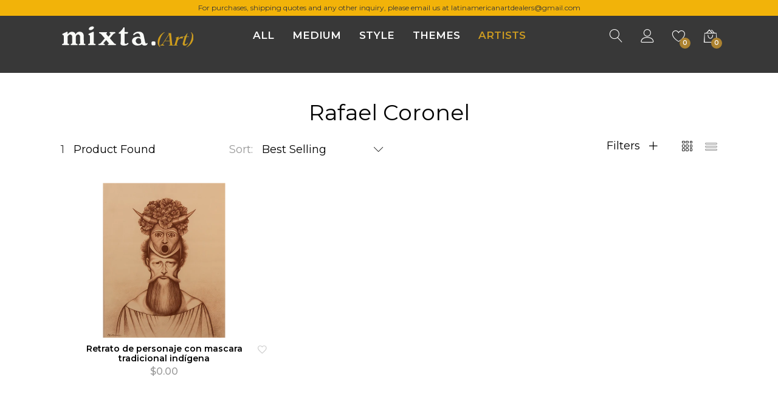

--- FILE ---
content_type: text/html; charset=utf-8
request_url: https://mixta.art/collections/rafael-coronel
body_size: 20637
content:
<!doctype html>
<!--[if IE 9]> <html class="ie9 no-js" lang="en"> <![endif]-->
<!--[if (gt IE 9)|!(IE)]><!--> <html class="no-js" lang="en"> <!--<![endif]-->
<head>
  <meta charset="utf-8" />
  <!--[if IE]><meta http-equiv='X-UA-Compatible' content='IE=edge,chrome=1' /><![endif]-->
  <meta name="viewport" content="width=device-width,initial-scale=1">
  <meta name="theme-color" content="#7796A8">
  <link rel="canonical" href="https://mixta.art/collections/rafael-coronel"><link rel="shortcut icon" href="//mixta.art/cdn/shop/files/icono_amarillo_1_32x32.png?v=1614288085" type="image/png" /><link rel="apple-touch-icon-precomposed" href="//mixta.art/cdn/shop/files/icono_amarillo_1_152x152.png?v=1614288085" type="image/png" /><title>Rafael Coronel&nbsp;&ndash; Mixta art
</title>
<meta property="og:site_name" content="Mixta art">
<meta property="og:url" content="https://mixta.art/collections/rafael-coronel">
<meta property="og:title" content="Rafael Coronel">
<meta property="og:type" content="website">
<meta property="og:description" content="Mixta art"><meta name="twitter:site" content="@https://twitter.com">
<meta name="twitter:card" content="summary_large_image">
<meta name="twitter:title" content="Rafael Coronel">
<meta name="twitter:description" content="Mixta art"><link href="//mixta.art/cdn/shop/t/13/assets/theme.scss.css?v=78505583927241412221674780383" rel="stylesheet" type="text/css" media="all" /><link href="//mixta.art/cdn/shop/t/13/assets/rt-application.scss.css?v=133141717900346653871668661298" rel="stylesheet" type="text/css" media="all" /><link href="//mixta.art/cdn/shop/t/13/assets/rt-custom.scss.css?v=48273449049737172041576272600" rel="stylesheet" type="text/css" media="all" /><link href="//fonts.googleapis.com/css?family=Montserrat:300,400,500,600,700,800" rel="stylesheet" type="text/css" media="all" /><script>
  var theme = {
    apps: {
      details: "Details",
      buyNow: "Buy now",
    },
    strings: {
      addToCart: "Add to cart",
      soldOut: "Sold out",
      unavailable: "Sorry, this product is unavailable. Please choose a different combination.",
      inStock: "In stock",
      available: "Available: ",
      outStock: "Out of stock",
      sale: "Sale",
      alert_variant : "Please select quantity value before add to cart",
      add_to_compare: "Add to Compare",
      added_compare: "Added to Compare",
      no_compare:  "No products added in the compare table.",
      c_msg: "Product Added over 4 product to compare!",
      btn_select_options: "Select options",
      btn_add_to_cart: "Add to cart"
    },
    inventory: "0",
    moneyFormat: "${{amount}}",
    sale_percentages: "",
    cart_ajax: "1",
    asset_url: "\/\/mixta.art\/cdn\/shop\/t\/13\/assets\/?v=2684",
    popup_mailchimp_show: 1,
    popup_mailchimp_period: 1,
    popup_mailchimp_delay: 1,
    compare: 0,
    compare_limit: 4,
    viewed_limit: 12
  }
  document.documentElement.className = document.documentElement.className.replace('no-js', 'js');
</script>

<!--[if (lte IE 9) ]><script src="//mixta.art/cdn/shop/t/13/assets/match-media.min.js?v=22265819453975888031575910787" type="text/javascript"></script><![endif]--><!--[if (gt IE 9)|!(IE)]><!--><script src="//cdn.shopify.com/s/javascripts/currencies.js" defer="defer"></script><!--<![endif]-->
<!--[if lte IE 9]><script src="//cdn.shopify.com/s/javascripts/currencies.js"></script><![endif]-->
<!--[if (gt IE 9)|!(IE)]><!--><script src="//mixta.art/cdn/shop/t/13/assets/vendor.js?v=159731718906723820081575910801" defer="defer"></script><!--<![endif]-->
<!--[if lte IE 9]><script src="//mixta.art/cdn/shop/t/13/assets/vendor.js?v=159731718906723820081575910801"></script><![endif]-->
<!--[if (gt IE 9)|!(IE)]><!--><script src="//mixta.art/cdn/shopifycloud/storefront/assets/themes_support/api.jquery-7ab1a3a4.js" defer="defer"></script><!--<![endif]-->
<!--[if lte IE 9]><script src="//mixta.art/cdn/shopifycloud/storefront/assets/themes_support/api.jquery-7ab1a3a4.js"></script><![endif]-->
<!--[if (gt IE 9)|!(IE)]><!--><script src="//mixta.art/cdn/shop/t/13/assets/theme.js?v=142388727351127651621575910799" defer="defer"></script><!--<![endif]-->
<!--[if lte IE 9]><script src="//mixta.art/cdn/shop/t/13/assets/theme.js?v=142388727351127651621575910799"></script><![endif]--><style data-shopify>
.sidebar-block-wrap .sidebar-slide-content .un-product-details span.price del span,
        .rt-unero ul.products li.product .price del span,
        .rt-unero div.product span.price del,
        .rt-unero div.product p.price del,
        .cp-price .price-compare{
        color: #ddd!important;
        }.rt-unero ul.products li.product h3 a,
        #someone-liked p a,
        .cp-image h3 a,{font-size: 14px;font-weight: 600;}


        .rt-unero ul.products li.product .price ins,
        .rt-unero ul.products li.product .price {font-size: 16px;font-weight: 500;}.shop-topbar .widget {
          width: 20%
        }</style>
  
  
  
  <script>window.performance && window.performance.mark && window.performance.mark('shopify.content_for_header.start');</script><meta id="shopify-digital-wallet" name="shopify-digital-wallet" content="/24889786453/digital_wallets/dialog">
<meta name="shopify-checkout-api-token" content="6a7e28487e9d1bb5b3869a6962214495">
<meta id="in-context-paypal-metadata" data-shop-id="24889786453" data-venmo-supported="false" data-environment="production" data-locale="en_US" data-paypal-v4="true" data-currency="USD">
<link rel="alternate" type="application/atom+xml" title="Feed" href="/collections/rafael-coronel.atom" />
<link rel="alternate" type="application/json+oembed" href="https://mixta.art/collections/rafael-coronel.oembed">
<script async="async" src="/checkouts/internal/preloads.js?locale=en-US"></script>
<script id="shopify-features" type="application/json">{"accessToken":"6a7e28487e9d1bb5b3869a6962214495","betas":["rich-media-storefront-analytics"],"domain":"mixta.art","predictiveSearch":true,"shopId":24889786453,"locale":"en"}</script>
<script>var Shopify = Shopify || {};
Shopify.shop = "mixta-art.myshopify.com";
Shopify.locale = "en";
Shopify.currency = {"active":"USD","rate":"1.0"};
Shopify.country = "US";
Shopify.theme = {"name":"Mixta ","id":80215769173,"schema_name":"Unero","schema_version":"2.6","theme_store_id":null,"role":"main"};
Shopify.theme.handle = "null";
Shopify.theme.style = {"id":null,"handle":null};
Shopify.cdnHost = "mixta.art/cdn";
Shopify.routes = Shopify.routes || {};
Shopify.routes.root = "/";</script>
<script type="module">!function(o){(o.Shopify=o.Shopify||{}).modules=!0}(window);</script>
<script>!function(o){function n(){var o=[];function n(){o.push(Array.prototype.slice.apply(arguments))}return n.q=o,n}var t=o.Shopify=o.Shopify||{};t.loadFeatures=n(),t.autoloadFeatures=n()}(window);</script>
<script id="shop-js-analytics" type="application/json">{"pageType":"collection"}</script>
<script defer="defer" async type="module" src="//mixta.art/cdn/shopifycloud/shop-js/modules/v2/client.init-shop-cart-sync_BT-GjEfc.en.esm.js"></script>
<script defer="defer" async type="module" src="//mixta.art/cdn/shopifycloud/shop-js/modules/v2/chunk.common_D58fp_Oc.esm.js"></script>
<script defer="defer" async type="module" src="//mixta.art/cdn/shopifycloud/shop-js/modules/v2/chunk.modal_xMitdFEc.esm.js"></script>
<script type="module">
  await import("//mixta.art/cdn/shopifycloud/shop-js/modules/v2/client.init-shop-cart-sync_BT-GjEfc.en.esm.js");
await import("//mixta.art/cdn/shopifycloud/shop-js/modules/v2/chunk.common_D58fp_Oc.esm.js");
await import("//mixta.art/cdn/shopifycloud/shop-js/modules/v2/chunk.modal_xMitdFEc.esm.js");

  window.Shopify.SignInWithShop?.initShopCartSync?.({"fedCMEnabled":true,"windoidEnabled":true});

</script>
<script>(function() {
  var isLoaded = false;
  function asyncLoad() {
    if (isLoaded) return;
    isLoaded = true;
    var urls = ["https:\/\/cloudsearch-1f874.kxcdn.com\/shopify.js?shop=mixta-art.myshopify.com","\/\/code.tidio.co\/mrtvxcf5wsufewwde3enshibjav65mmk.js?shop=mixta-art.myshopify.com"];
    for (var i = 0; i < urls.length; i++) {
      var s = document.createElement('script');
      s.type = 'text/javascript';
      s.async = true;
      s.src = urls[i];
      var x = document.getElementsByTagName('script')[0];
      x.parentNode.insertBefore(s, x);
    }
  };
  if(window.attachEvent) {
    window.attachEvent('onload', asyncLoad);
  } else {
    window.addEventListener('load', asyncLoad, false);
  }
})();</script>
<script id="__st">var __st={"a":24889786453,"offset":-25200,"reqid":"bc99f432-590b-48d8-be24-4739c1b86f9f-1769236756","pageurl":"mixta.art\/collections\/rafael-coronel","u":"c73090701344","p":"collection","rtyp":"collection","rid":157562667093};</script>
<script>window.ShopifyPaypalV4VisibilityTracking = true;</script>
<script id="captcha-bootstrap">!function(){'use strict';const t='contact',e='account',n='new_comment',o=[[t,t],['blogs',n],['comments',n],[t,'customer']],c=[[e,'customer_login'],[e,'guest_login'],[e,'recover_customer_password'],[e,'create_customer']],r=t=>t.map((([t,e])=>`form[action*='/${t}']:not([data-nocaptcha='true']) input[name='form_type'][value='${e}']`)).join(','),a=t=>()=>t?[...document.querySelectorAll(t)].map((t=>t.form)):[];function s(){const t=[...o],e=r(t);return a(e)}const i='password',u='form_key',d=['recaptcha-v3-token','g-recaptcha-response','h-captcha-response',i],f=()=>{try{return window.sessionStorage}catch{return}},m='__shopify_v',_=t=>t.elements[u];function p(t,e,n=!1){try{const o=window.sessionStorage,c=JSON.parse(o.getItem(e)),{data:r}=function(t){const{data:e,action:n}=t;return t[m]||n?{data:e,action:n}:{data:t,action:n}}(c);for(const[e,n]of Object.entries(r))t.elements[e]&&(t.elements[e].value=n);n&&o.removeItem(e)}catch(o){console.error('form repopulation failed',{error:o})}}const l='form_type',E='cptcha';function T(t){t.dataset[E]=!0}const w=window,h=w.document,L='Shopify',v='ce_forms',y='captcha';let A=!1;((t,e)=>{const n=(g='f06e6c50-85a8-45c8-87d0-21a2b65856fe',I='https://cdn.shopify.com/shopifycloud/storefront-forms-hcaptcha/ce_storefront_forms_captcha_hcaptcha.v1.5.2.iife.js',D={infoText:'Protected by hCaptcha',privacyText:'Privacy',termsText:'Terms'},(t,e,n)=>{const o=w[L][v],c=o.bindForm;if(c)return c(t,g,e,D).then(n);var r;o.q.push([[t,g,e,D],n]),r=I,A||(h.body.append(Object.assign(h.createElement('script'),{id:'captcha-provider',async:!0,src:r})),A=!0)});var g,I,D;w[L]=w[L]||{},w[L][v]=w[L][v]||{},w[L][v].q=[],w[L][y]=w[L][y]||{},w[L][y].protect=function(t,e){n(t,void 0,e),T(t)},Object.freeze(w[L][y]),function(t,e,n,w,h,L){const[v,y,A,g]=function(t,e,n){const i=e?o:[],u=t?c:[],d=[...i,...u],f=r(d),m=r(i),_=r(d.filter((([t,e])=>n.includes(e))));return[a(f),a(m),a(_),s()]}(w,h,L),I=t=>{const e=t.target;return e instanceof HTMLFormElement?e:e&&e.form},D=t=>v().includes(t);t.addEventListener('submit',(t=>{const e=I(t);if(!e)return;const n=D(e)&&!e.dataset.hcaptchaBound&&!e.dataset.recaptchaBound,o=_(e),c=g().includes(e)&&(!o||!o.value);(n||c)&&t.preventDefault(),c&&!n&&(function(t){try{if(!f())return;!function(t){const e=f();if(!e)return;const n=_(t);if(!n)return;const o=n.value;o&&e.removeItem(o)}(t);const e=Array.from(Array(32),(()=>Math.random().toString(36)[2])).join('');!function(t,e){_(t)||t.append(Object.assign(document.createElement('input'),{type:'hidden',name:u})),t.elements[u].value=e}(t,e),function(t,e){const n=f();if(!n)return;const o=[...t.querySelectorAll(`input[type='${i}']`)].map((({name:t})=>t)),c=[...d,...o],r={};for(const[a,s]of new FormData(t).entries())c.includes(a)||(r[a]=s);n.setItem(e,JSON.stringify({[m]:1,action:t.action,data:r}))}(t,e)}catch(e){console.error('failed to persist form',e)}}(e),e.submit())}));const S=(t,e)=>{t&&!t.dataset[E]&&(n(t,e.some((e=>e===t))),T(t))};for(const o of['focusin','change'])t.addEventListener(o,(t=>{const e=I(t);D(e)&&S(e,y())}));const B=e.get('form_key'),M=e.get(l),P=B&&M;t.addEventListener('DOMContentLoaded',(()=>{const t=y();if(P)for(const e of t)e.elements[l].value===M&&p(e,B);[...new Set([...A(),...v().filter((t=>'true'===t.dataset.shopifyCaptcha))])].forEach((e=>S(e,t)))}))}(h,new URLSearchParams(w.location.search),n,t,e,['guest_login'])})(!0,!0)}();</script>
<script integrity="sha256-4kQ18oKyAcykRKYeNunJcIwy7WH5gtpwJnB7kiuLZ1E=" data-source-attribution="shopify.loadfeatures" defer="defer" src="//mixta.art/cdn/shopifycloud/storefront/assets/storefront/load_feature-a0a9edcb.js" crossorigin="anonymous"></script>
<script data-source-attribution="shopify.dynamic_checkout.dynamic.init">var Shopify=Shopify||{};Shopify.PaymentButton=Shopify.PaymentButton||{isStorefrontPortableWallets:!0,init:function(){window.Shopify.PaymentButton.init=function(){};var t=document.createElement("script");t.src="https://mixta.art/cdn/shopifycloud/portable-wallets/latest/portable-wallets.en.js",t.type="module",document.head.appendChild(t)}};
</script>
<script data-source-attribution="shopify.dynamic_checkout.buyer_consent">
  function portableWalletsHideBuyerConsent(e){var t=document.getElementById("shopify-buyer-consent"),n=document.getElementById("shopify-subscription-policy-button");t&&n&&(t.classList.add("hidden"),t.setAttribute("aria-hidden","true"),n.removeEventListener("click",e))}function portableWalletsShowBuyerConsent(e){var t=document.getElementById("shopify-buyer-consent"),n=document.getElementById("shopify-subscription-policy-button");t&&n&&(t.classList.remove("hidden"),t.removeAttribute("aria-hidden"),n.addEventListener("click",e))}window.Shopify?.PaymentButton&&(window.Shopify.PaymentButton.hideBuyerConsent=portableWalletsHideBuyerConsent,window.Shopify.PaymentButton.showBuyerConsent=portableWalletsShowBuyerConsent);
</script>
<script data-source-attribution="shopify.dynamic_checkout.cart.bootstrap">document.addEventListener("DOMContentLoaded",(function(){function t(){return document.querySelector("shopify-accelerated-checkout-cart, shopify-accelerated-checkout")}if(t())Shopify.PaymentButton.init();else{new MutationObserver((function(e,n){t()&&(Shopify.PaymentButton.init(),n.disconnect())})).observe(document.body,{childList:!0,subtree:!0})}}));
</script>
<link id="shopify-accelerated-checkout-styles" rel="stylesheet" media="screen" href="https://mixta.art/cdn/shopifycloud/portable-wallets/latest/accelerated-checkout-backwards-compat.css" crossorigin="anonymous">
<style id="shopify-accelerated-checkout-cart">
        #shopify-buyer-consent {
  margin-top: 1em;
  display: inline-block;
  width: 100%;
}

#shopify-buyer-consent.hidden {
  display: none;
}

#shopify-subscription-policy-button {
  background: none;
  border: none;
  padding: 0;
  text-decoration: underline;
  font-size: inherit;
  cursor: pointer;
}

#shopify-subscription-policy-button::before {
  box-shadow: none;
}

      </style>

<script>window.performance && window.performance.mark && window.performance.mark('shopify.content_for_header.end');</script>
<meta property="og:image" content="https://cdn.shopify.com/s/files/1/0248/8978/6453/files/logo_mixta.png?height=628&pad_color=fff&v=1613794486&width=1200" />
<meta property="og:image:secure_url" content="https://cdn.shopify.com/s/files/1/0248/8978/6453/files/logo_mixta.png?height=628&pad_color=fff&v=1613794486&width=1200" />
<meta property="og:image:width" content="1200" />
<meta property="og:image:height" content="628" />
<link href="https://monorail-edge.shopifysvc.com" rel="dns-prefetch">
<script>(function(){if ("sendBeacon" in navigator && "performance" in window) {try {var session_token_from_headers = performance.getEntriesByType('navigation')[0].serverTiming.find(x => x.name == '_s').description;} catch {var session_token_from_headers = undefined;}var session_cookie_matches = document.cookie.match(/_shopify_s=([^;]*)/);var session_token_from_cookie = session_cookie_matches && session_cookie_matches.length === 2 ? session_cookie_matches[1] : "";var session_token = session_token_from_headers || session_token_from_cookie || "";function handle_abandonment_event(e) {var entries = performance.getEntries().filter(function(entry) {return /monorail-edge.shopifysvc.com/.test(entry.name);});if (!window.abandonment_tracked && entries.length === 0) {window.abandonment_tracked = true;var currentMs = Date.now();var navigation_start = performance.timing.navigationStart;var payload = {shop_id: 24889786453,url: window.location.href,navigation_start,duration: currentMs - navigation_start,session_token,page_type: "collection"};window.navigator.sendBeacon("https://monorail-edge.shopifysvc.com/v1/produce", JSON.stringify({schema_id: "online_store_buyer_site_abandonment/1.1",payload: payload,metadata: {event_created_at_ms: currentMs,event_sent_at_ms: currentMs}}));}}window.addEventListener('pagehide', handle_abandonment_event);}}());</script>
<script id="web-pixels-manager-setup">(function e(e,d,r,n,o){if(void 0===o&&(o={}),!Boolean(null===(a=null===(i=window.Shopify)||void 0===i?void 0:i.analytics)||void 0===a?void 0:a.replayQueue)){var i,a;window.Shopify=window.Shopify||{};var t=window.Shopify;t.analytics=t.analytics||{};var s=t.analytics;s.replayQueue=[],s.publish=function(e,d,r){return s.replayQueue.push([e,d,r]),!0};try{self.performance.mark("wpm:start")}catch(e){}var l=function(){var e={modern:/Edge?\/(1{2}[4-9]|1[2-9]\d|[2-9]\d{2}|\d{4,})\.\d+(\.\d+|)|Firefox\/(1{2}[4-9]|1[2-9]\d|[2-9]\d{2}|\d{4,})\.\d+(\.\d+|)|Chrom(ium|e)\/(9{2}|\d{3,})\.\d+(\.\d+|)|(Maci|X1{2}).+ Version\/(15\.\d+|(1[6-9]|[2-9]\d|\d{3,})\.\d+)([,.]\d+|)( \(\w+\)|)( Mobile\/\w+|) Safari\/|Chrome.+OPR\/(9{2}|\d{3,})\.\d+\.\d+|(CPU[ +]OS|iPhone[ +]OS|CPU[ +]iPhone|CPU IPhone OS|CPU iPad OS)[ +]+(15[._]\d+|(1[6-9]|[2-9]\d|\d{3,})[._]\d+)([._]\d+|)|Android:?[ /-](13[3-9]|1[4-9]\d|[2-9]\d{2}|\d{4,})(\.\d+|)(\.\d+|)|Android.+Firefox\/(13[5-9]|1[4-9]\d|[2-9]\d{2}|\d{4,})\.\d+(\.\d+|)|Android.+Chrom(ium|e)\/(13[3-9]|1[4-9]\d|[2-9]\d{2}|\d{4,})\.\d+(\.\d+|)|SamsungBrowser\/([2-9]\d|\d{3,})\.\d+/,legacy:/Edge?\/(1[6-9]|[2-9]\d|\d{3,})\.\d+(\.\d+|)|Firefox\/(5[4-9]|[6-9]\d|\d{3,})\.\d+(\.\d+|)|Chrom(ium|e)\/(5[1-9]|[6-9]\d|\d{3,})\.\d+(\.\d+|)([\d.]+$|.*Safari\/(?![\d.]+ Edge\/[\d.]+$))|(Maci|X1{2}).+ Version\/(10\.\d+|(1[1-9]|[2-9]\d|\d{3,})\.\d+)([,.]\d+|)( \(\w+\)|)( Mobile\/\w+|) Safari\/|Chrome.+OPR\/(3[89]|[4-9]\d|\d{3,})\.\d+\.\d+|(CPU[ +]OS|iPhone[ +]OS|CPU[ +]iPhone|CPU IPhone OS|CPU iPad OS)[ +]+(10[._]\d+|(1[1-9]|[2-9]\d|\d{3,})[._]\d+)([._]\d+|)|Android:?[ /-](13[3-9]|1[4-9]\d|[2-9]\d{2}|\d{4,})(\.\d+|)(\.\d+|)|Mobile Safari.+OPR\/([89]\d|\d{3,})\.\d+\.\d+|Android.+Firefox\/(13[5-9]|1[4-9]\d|[2-9]\d{2}|\d{4,})\.\d+(\.\d+|)|Android.+Chrom(ium|e)\/(13[3-9]|1[4-9]\d|[2-9]\d{2}|\d{4,})\.\d+(\.\d+|)|Android.+(UC? ?Browser|UCWEB|U3)[ /]?(15\.([5-9]|\d{2,})|(1[6-9]|[2-9]\d|\d{3,})\.\d+)\.\d+|SamsungBrowser\/(5\.\d+|([6-9]|\d{2,})\.\d+)|Android.+MQ{2}Browser\/(14(\.(9|\d{2,})|)|(1[5-9]|[2-9]\d|\d{3,})(\.\d+|))(\.\d+|)|K[Aa][Ii]OS\/(3\.\d+|([4-9]|\d{2,})\.\d+)(\.\d+|)/},d=e.modern,r=e.legacy,n=navigator.userAgent;return n.match(d)?"modern":n.match(r)?"legacy":"unknown"}(),u="modern"===l?"modern":"legacy",c=(null!=n?n:{modern:"",legacy:""})[u],f=function(e){return[e.baseUrl,"/wpm","/b",e.hashVersion,"modern"===e.buildTarget?"m":"l",".js"].join("")}({baseUrl:d,hashVersion:r,buildTarget:u}),m=function(e){var d=e.version,r=e.bundleTarget,n=e.surface,o=e.pageUrl,i=e.monorailEndpoint;return{emit:function(e){var a=e.status,t=e.errorMsg,s=(new Date).getTime(),l=JSON.stringify({metadata:{event_sent_at_ms:s},events:[{schema_id:"web_pixels_manager_load/3.1",payload:{version:d,bundle_target:r,page_url:o,status:a,surface:n,error_msg:t},metadata:{event_created_at_ms:s}}]});if(!i)return console&&console.warn&&console.warn("[Web Pixels Manager] No Monorail endpoint provided, skipping logging."),!1;try{return self.navigator.sendBeacon.bind(self.navigator)(i,l)}catch(e){}var u=new XMLHttpRequest;try{return u.open("POST",i,!0),u.setRequestHeader("Content-Type","text/plain"),u.send(l),!0}catch(e){return console&&console.warn&&console.warn("[Web Pixels Manager] Got an unhandled error while logging to Monorail."),!1}}}}({version:r,bundleTarget:l,surface:e.surface,pageUrl:self.location.href,monorailEndpoint:e.monorailEndpoint});try{o.browserTarget=l,function(e){var d=e.src,r=e.async,n=void 0===r||r,o=e.onload,i=e.onerror,a=e.sri,t=e.scriptDataAttributes,s=void 0===t?{}:t,l=document.createElement("script"),u=document.querySelector("head"),c=document.querySelector("body");if(l.async=n,l.src=d,a&&(l.integrity=a,l.crossOrigin="anonymous"),s)for(var f in s)if(Object.prototype.hasOwnProperty.call(s,f))try{l.dataset[f]=s[f]}catch(e){}if(o&&l.addEventListener("load",o),i&&l.addEventListener("error",i),u)u.appendChild(l);else{if(!c)throw new Error("Did not find a head or body element to append the script");c.appendChild(l)}}({src:f,async:!0,onload:function(){if(!function(){var e,d;return Boolean(null===(d=null===(e=window.Shopify)||void 0===e?void 0:e.analytics)||void 0===d?void 0:d.initialized)}()){var d=window.webPixelsManager.init(e)||void 0;if(d){var r=window.Shopify.analytics;r.replayQueue.forEach((function(e){var r=e[0],n=e[1],o=e[2];d.publishCustomEvent(r,n,o)})),r.replayQueue=[],r.publish=d.publishCustomEvent,r.visitor=d.visitor,r.initialized=!0}}},onerror:function(){return m.emit({status:"failed",errorMsg:"".concat(f," has failed to load")})},sri:function(e){var d=/^sha384-[A-Za-z0-9+/=]+$/;return"string"==typeof e&&d.test(e)}(c)?c:"",scriptDataAttributes:o}),m.emit({status:"loading"})}catch(e){m.emit({status:"failed",errorMsg:(null==e?void 0:e.message)||"Unknown error"})}}})({shopId: 24889786453,storefrontBaseUrl: "https://mixta.art",extensionsBaseUrl: "https://extensions.shopifycdn.com/cdn/shopifycloud/web-pixels-manager",monorailEndpoint: "https://monorail-edge.shopifysvc.com/unstable/produce_batch",surface: "storefront-renderer",enabledBetaFlags: ["2dca8a86"],webPixelsConfigList: [{"id":"shopify-app-pixel","configuration":"{}","eventPayloadVersion":"v1","runtimeContext":"STRICT","scriptVersion":"0450","apiClientId":"shopify-pixel","type":"APP","privacyPurposes":["ANALYTICS","MARKETING"]},{"id":"shopify-custom-pixel","eventPayloadVersion":"v1","runtimeContext":"LAX","scriptVersion":"0450","apiClientId":"shopify-pixel","type":"CUSTOM","privacyPurposes":["ANALYTICS","MARKETING"]}],isMerchantRequest: false,initData: {"shop":{"name":"Mixta art","paymentSettings":{"currencyCode":"USD"},"myshopifyDomain":"mixta-art.myshopify.com","countryCode":"MX","storefrontUrl":"https:\/\/mixta.art"},"customer":null,"cart":null,"checkout":null,"productVariants":[],"purchasingCompany":null},},"https://mixta.art/cdn","fcfee988w5aeb613cpc8e4bc33m6693e112",{"modern":"","legacy":""},{"shopId":"24889786453","storefrontBaseUrl":"https:\/\/mixta.art","extensionBaseUrl":"https:\/\/extensions.shopifycdn.com\/cdn\/shopifycloud\/web-pixels-manager","surface":"storefront-renderer","enabledBetaFlags":"[\"2dca8a86\"]","isMerchantRequest":"false","hashVersion":"fcfee988w5aeb613cpc8e4bc33m6693e112","publish":"custom","events":"[[\"page_viewed\",{}],[\"collection_viewed\",{\"collection\":{\"id\":\"157562667093\",\"title\":\"Rafael Coronel\",\"productVariants\":[{\"price\":{\"amount\":0.0,\"currencyCode\":\"USD\"},\"product\":{\"title\":\"Retrato de personaje con mascara tradicional indígena\",\"vendor\":\"Mixta art\",\"id\":\"4261228904533\",\"untranslatedTitle\":\"Retrato de personaje con mascara tradicional indígena\",\"url\":\"\/products\/retrato-de-personaje-con-mascara\",\"type\":\"\"},\"id\":\"30736511467605\",\"image\":{\"src\":\"\/\/mixta.art\/cdn\/shop\/products\/RC01-2.jpg?v=1573080836\"},\"sku\":\"RC01\",\"title\":\"Default Title\",\"untranslatedTitle\":\"Default Title\"}]}}]]"});</script><script>
  window.ShopifyAnalytics = window.ShopifyAnalytics || {};
  window.ShopifyAnalytics.meta = window.ShopifyAnalytics.meta || {};
  window.ShopifyAnalytics.meta.currency = 'USD';
  var meta = {"products":[{"id":4261228904533,"gid":"gid:\/\/shopify\/Product\/4261228904533","vendor":"Mixta art","type":"","handle":"retrato-de-personaje-con-mascara","variants":[{"id":30736511467605,"price":0,"name":"Retrato de personaje con mascara tradicional indígena","public_title":null,"sku":"RC01"}],"remote":false}],"page":{"pageType":"collection","resourceType":"collection","resourceId":157562667093,"requestId":"bc99f432-590b-48d8-be24-4739c1b86f9f-1769236756"}};
  for (var attr in meta) {
    window.ShopifyAnalytics.meta[attr] = meta[attr];
  }
</script>
<script class="analytics">
  (function () {
    var customDocumentWrite = function(content) {
      var jquery = null;

      if (window.jQuery) {
        jquery = window.jQuery;
      } else if (window.Checkout && window.Checkout.$) {
        jquery = window.Checkout.$;
      }

      if (jquery) {
        jquery('body').append(content);
      }
    };

    var hasLoggedConversion = function(token) {
      if (token) {
        return document.cookie.indexOf('loggedConversion=' + token) !== -1;
      }
      return false;
    }

    var setCookieIfConversion = function(token) {
      if (token) {
        var twoMonthsFromNow = new Date(Date.now());
        twoMonthsFromNow.setMonth(twoMonthsFromNow.getMonth() + 2);

        document.cookie = 'loggedConversion=' + token + '; expires=' + twoMonthsFromNow;
      }
    }

    var trekkie = window.ShopifyAnalytics.lib = window.trekkie = window.trekkie || [];
    if (trekkie.integrations) {
      return;
    }
    trekkie.methods = [
      'identify',
      'page',
      'ready',
      'track',
      'trackForm',
      'trackLink'
    ];
    trekkie.factory = function(method) {
      return function() {
        var args = Array.prototype.slice.call(arguments);
        args.unshift(method);
        trekkie.push(args);
        return trekkie;
      };
    };
    for (var i = 0; i < trekkie.methods.length; i++) {
      var key = trekkie.methods[i];
      trekkie[key] = trekkie.factory(key);
    }
    trekkie.load = function(config) {
      trekkie.config = config || {};
      trekkie.config.initialDocumentCookie = document.cookie;
      var first = document.getElementsByTagName('script')[0];
      var script = document.createElement('script');
      script.type = 'text/javascript';
      script.onerror = function(e) {
        var scriptFallback = document.createElement('script');
        scriptFallback.type = 'text/javascript';
        scriptFallback.onerror = function(error) {
                var Monorail = {
      produce: function produce(monorailDomain, schemaId, payload) {
        var currentMs = new Date().getTime();
        var event = {
          schema_id: schemaId,
          payload: payload,
          metadata: {
            event_created_at_ms: currentMs,
            event_sent_at_ms: currentMs
          }
        };
        return Monorail.sendRequest("https://" + monorailDomain + "/v1/produce", JSON.stringify(event));
      },
      sendRequest: function sendRequest(endpointUrl, payload) {
        // Try the sendBeacon API
        if (window && window.navigator && typeof window.navigator.sendBeacon === 'function' && typeof window.Blob === 'function' && !Monorail.isIos12()) {
          var blobData = new window.Blob([payload], {
            type: 'text/plain'
          });

          if (window.navigator.sendBeacon(endpointUrl, blobData)) {
            return true;
          } // sendBeacon was not successful

        } // XHR beacon

        var xhr = new XMLHttpRequest();

        try {
          xhr.open('POST', endpointUrl);
          xhr.setRequestHeader('Content-Type', 'text/plain');
          xhr.send(payload);
        } catch (e) {
          console.log(e);
        }

        return false;
      },
      isIos12: function isIos12() {
        return window.navigator.userAgent.lastIndexOf('iPhone; CPU iPhone OS 12_') !== -1 || window.navigator.userAgent.lastIndexOf('iPad; CPU OS 12_') !== -1;
      }
    };
    Monorail.produce('monorail-edge.shopifysvc.com',
      'trekkie_storefront_load_errors/1.1',
      {shop_id: 24889786453,
      theme_id: 80215769173,
      app_name: "storefront",
      context_url: window.location.href,
      source_url: "//mixta.art/cdn/s/trekkie.storefront.8d95595f799fbf7e1d32231b9a28fd43b70c67d3.min.js"});

        };
        scriptFallback.async = true;
        scriptFallback.src = '//mixta.art/cdn/s/trekkie.storefront.8d95595f799fbf7e1d32231b9a28fd43b70c67d3.min.js';
        first.parentNode.insertBefore(scriptFallback, first);
      };
      script.async = true;
      script.src = '//mixta.art/cdn/s/trekkie.storefront.8d95595f799fbf7e1d32231b9a28fd43b70c67d3.min.js';
      first.parentNode.insertBefore(script, first);
    };
    trekkie.load(
      {"Trekkie":{"appName":"storefront","development":false,"defaultAttributes":{"shopId":24889786453,"isMerchantRequest":null,"themeId":80215769173,"themeCityHash":"17787417148230351055","contentLanguage":"en","currency":"USD","eventMetadataId":"e6c6dffe-a5b4-4de4-9a09-1065e87af6c7"},"isServerSideCookieWritingEnabled":true,"monorailRegion":"shop_domain","enabledBetaFlags":["65f19447"]},"Session Attribution":{},"S2S":{"facebookCapiEnabled":false,"source":"trekkie-storefront-renderer","apiClientId":580111}}
    );

    var loaded = false;
    trekkie.ready(function() {
      if (loaded) return;
      loaded = true;

      window.ShopifyAnalytics.lib = window.trekkie;

      var originalDocumentWrite = document.write;
      document.write = customDocumentWrite;
      try { window.ShopifyAnalytics.merchantGoogleAnalytics.call(this); } catch(error) {};
      document.write = originalDocumentWrite;

      window.ShopifyAnalytics.lib.page(null,{"pageType":"collection","resourceType":"collection","resourceId":157562667093,"requestId":"bc99f432-590b-48d8-be24-4739c1b86f9f-1769236756","shopifyEmitted":true});

      var match = window.location.pathname.match(/checkouts\/(.+)\/(thank_you|post_purchase)/)
      var token = match? match[1]: undefined;
      if (!hasLoggedConversion(token)) {
        setCookieIfConversion(token);
        window.ShopifyAnalytics.lib.track("Viewed Product Category",{"currency":"USD","category":"Collection: rafael-coronel","collectionName":"rafael-coronel","collectionId":157562667093,"nonInteraction":true},undefined,undefined,{"shopifyEmitted":true});
      }
    });


        var eventsListenerScript = document.createElement('script');
        eventsListenerScript.async = true;
        eventsListenerScript.src = "//mixta.art/cdn/shopifycloud/storefront/assets/shop_events_listener-3da45d37.js";
        document.getElementsByTagName('head')[0].appendChild(eventsListenerScript);

})();</script>
<script
  defer
  src="https://mixta.art/cdn/shopifycloud/perf-kit/shopify-perf-kit-3.0.4.min.js"
  data-application="storefront-renderer"
  data-shop-id="24889786453"
  data-render-region="gcp-us-east1"
  data-page-type="collection"
  data-theme-instance-id="80215769173"
  data-theme-name="Unero"
  data-theme-version="2.6"
  data-monorail-region="shop_domain"
  data-resource-timing-sampling-rate="10"
  data-shs="true"
  data-shs-beacon="true"
  data-shs-export-with-fetch="true"
  data-shs-logs-sample-rate="1"
  data-shs-beacon-endpoint="https://mixta.art/api/collect"
></script>
</head><body id="home" data-compare="4" class="template-collection collection full-width-layout  full-content  archive rt-unero rt-unero-page vc_responsive header-layout-1
 header-transparent  sticky-header  page-header-layout-1"><div id="rt-unero-popup-message">
    <div id="rtp-message"></div>
  </div><div id="page" class="site"><div id="un-before-unloader" class="un-before-unloader out">
  <div class="unero-loader">
  </div>
</div>
    <div id="un-header-minimized" class="un-header-minimized"></div><div id="shopify-section-header-top" class="shopify-section header-notice-section">
<style>.header-notice-wrapper {
    background-color: #f2b309
  }.header-notice-wrapper span,
  .header-notice-wrapper div,
  .header-notice-wrapper p,
  .header-notice-wrapper a,
  .header-notice-wrapper i,
  .header-notice-wrapper i:before{
    color: #383838!important
  }</style>
<div class="unero-container header-notice-wrapper" 
     data-section-id="header-top"
     data-section-type="header-notice">
  <div class="header-notice row"><div class="header-notie-aligned-center header-notice-html col-lg-12 col-md-12 col-sm-12 col-xs-12">For purchases, shipping quotes and any other inquiry, please email us at latinamericanartdealers@gmail.com
</div><div class="header-notie-aligned-center header-notice-html col-lg-12 col-md-12 col-sm-12 col-xs-12">
</div></div>
</div>
</div><div id="shopify-section-header" class="shopify-section header-section"><style>
  #header-header.site-header .logo img{}#header-header.site-header {
    background-color: #383838
  }#header-header.site-header .header-main .primary-nav {
    text-align: center
  }#header-header .nav a {
    color: #fcfcfc;
  }#header-header.site-header .primary-nav ul li:hover > a,
  #header-header.site-header .primary-nav > ul > li.current-menu-ancestor > a,
  #header-header .nav .menu .is-mega-menu .dropdown-submenu .menu-item-mega > a:hover,
  #header-header.site-header .menu-item-currency.extra-menu-item ul a.flag_view_item:hover,
  #header-header.site-header .menu-item-currency.extra-menu-item .current,
  #header-header.site-header .menu-item-currency.extra-menu-item .current .i-icon:before{
    color: #cc9b21
  }#header-header.site-header .menu-item-currency.extra-menu-item ul a.flag_view_item,
  #header-header .nav li li a {color: #373f3f;font-size: 16px;font-weight: 300;}#header-header .menu-label{
    font-size: 8px;
  }#header-header.site-header .primary-nav > ul > li > a{font-size:17px;font-weight: 600;}
  #header-header .nav .menu .is-mega-menu .dropdown-submenu .menu-item-mega > a{font-size:16px;font-weight: 300;}
  #header-header.site-header .menu-extra .menu-item-wishlist .mini-cart-counter,
  #header-header.site-header .menu-extra .menu-item-cart .mini-cart-counter{background-color: #ac8230;color: #ffffff;}.header-layout-4 #header-header.site-header .menu-item-search .search-field,
  #header-header.site-header .menu-extra .extra-menu-item .t-icon,
  #header-header.site-header .menu-extra .menu-item-sidebar.show-sidebar-text .text{
    color: #ffffff
  }
  .header-layout-4 #header-header.site-header .menu-item-search .search-field{
  	border-color: #ffffff
  }
  .header-layout-4 #header-header.site-header .menu-item-search .search-field::-webkit-input-placeholder { /* Chrome/Opera/Safari */
    color: #ffffff
  }
  .header-layout-4 #header-header.site-header .menu-item-search .search-field::-moz-placeholder { /* Firefox 19+ */
    color: #ffffff
  }
  .header-layout-4 #header-header.site-header .menu-item-search .search-field:-ms-input-placeholder { /* IE 10+ */
    color: #ffffff
  }
  .header-layout-4 #header-header.site-header .menu-item-search .search-field:-moz-placeholder { /* Firefox 18- */
    color: #ffffff
  }#header-header.site-header .nav li li.menu-item.bordered {
    border-color: #ffffff
  }</style>
<header id="header-header" class="site-header" data-section-id="header" data-section-type="header-section"><div class="unero-container">
  <div class="header-main">
    <div class="row"><div class="navbar-toggle col-md-3 col-sm-3 col-xs-3">
  <span id="un-navbar-toggle" class="t-icon icon-menu">
  </span>
</div><div class="menu-logo col-lg-3 col-md-6 col-sm-6 col-xs-6"><div class="logo"> 
  <a href="https://mixta.art"><img class="regular-logo" alt="Mixta art" src="//mixta.art/cdn/shop/files/logo_mixta_white.png?v=1613794489">
    <img class="retina-logo" alt="Mixta art" src="//mixta.art/cdn/shop/files/logo_mixta_white.png?v=1613794489"> 
  </a>
</div>
<h1 class="site-title">
  <a href="https://mixta.art" rel="home" target="_self">Mixta art</a>
</h1>	
<h2 class="site-description"></h2></div>
      <div class="primary-nav nav col-lg-6 hidden-md hidden-sm hidden-xs"><ul id="menu-primary-header" class="menu"><li id="menu-item-0cc52b66-38f5-4150-b650-03b5a2f231a3" class="parent-menu-item menu-item menu-item-type-custom menu-item-object-custom menu-item-0cc52b66-38f5-4150-b650-03b5a2f231a3 "><a href="/collections/all" class="" >ALL</a></li><li id="menu-item-1576197461226" class="parent-menu-item menu-item menu-item-type-custom menu-item-object-custom menu-item-1576197461226  dropdown hasmenu menu-item-has-children"><a href="/pages/medium" class="dropdown-toggle" >MEDIUM</a><ul class="dropdown-submenu" style=";width:300px"><li class="menu-item menu-item-type-custom menu-item-object-custommenu-item-"  >
  <a href="/collections/painting" class="">Painting</a></li><li class="menu-item menu-item-type-custom menu-item-object-custommenu-item-"  >
  <a href="/collections/sculpture" class="">Sculpture</a></li><li class="menu-item menu-item-type-custom menu-item-object-custommenu-item-"  >
  <a href="/collections/drawing" class="">Drawing</a></li><li class="menu-item menu-item-type-custom menu-item-object-custommenu-item-"  >
  <a href="/collections/print" class="">Print</a></li><li class="menu-item menu-item-type-custom menu-item-object-custommenu-item-"  >
  <a href="/collections/all" class="">All</a></li></ul></li><li id="menu-item-1576198184488" class="parent-menu-item menu-item menu-item-type-custom menu-item-object-custom menu-item-1576198184488  dropdown hasmenu menu-item-has-children"><a href="/pages/prueba-stylos" class="dropdown-toggle" >STYLE</a><ul class="dropdown-submenu" style=";width:300px"><li class="menu-item menu-item-type-custom menu-item-object-custommenu-item-"  >
  <a href="/collections/abstract" class="">Abstract</a></li><li class="menu-item menu-item-type-custom menu-item-object-custommenu-item-"  >
  <a href="/collections/contemporary" class="">Contemporary</a></li><li class="menu-item menu-item-type-custom menu-item-object-custommenu-item-"  >
  <a href="/collections/expresionist" class="">Expresionist</a></li><li class="menu-item menu-item-type-custom menu-item-object-custommenu-item-"  >
  <a href="/collections/hyper-realistic" class="">Hyper Realistic</a></li><li class="menu-item menu-item-type-custom menu-item-object-custommenu-item-"  >
  <a href="/collections/illustration" class="">Illustration</a></li><li class="menu-item menu-item-type-custom menu-item-object-custommenu-item-"  >
  <a href="/collections/impresionist" class="">Impresionist</a></li><li class="menu-item menu-item-type-custom menu-item-object-custommenu-item-"  >
  <a href="/collections/mexican-school" class="">Mexican School</a></li><li class="menu-item menu-item-type-custom menu-item-object-custommenu-item-"  >
  <a href="/collections/naif" class="">Naif</a></li><li class="menu-item menu-item-type-custom menu-item-object-custommenu-item-"  >
  <a href="/collections/realistic" class="">Realistic</a></li><li class="menu-item menu-item-type-custom menu-item-object-custommenu-item-"  >
  <a href="/collections/surrealistic" class="">Surrealistic</a></li></ul></li><li id="menu-item-1576198320428" class="parent-menu-item menu-item menu-item-type-custom menu-item-object-custom menu-item-1576198320428  dropdown hasmenu menu-item-has-children"><a href="/pages/theme" class="dropdown-toggle" >THEMES</a><ul class="dropdown-submenu" style=";width:300px"><li class="menu-item menu-item-type-custom menu-item-object-custommenu-item-"  >
  <a href="/collections/abstraction" class="">Abstraction</a></li><li class="menu-item menu-item-type-custom menu-item-object-custommenu-item-"  >
  <a href="/collections/animals" class="">Animals</a></li><li class="menu-item menu-item-type-custom menu-item-object-custommenu-item-"  >
  <a href="/collections/antique" class="">Antique</a></li><li class="menu-item menu-item-type-custom menu-item-object-custommenu-item-"  >
  <a href="/collections/ethnic" class="">Ethnic</a></li><li class="menu-item menu-item-type-custom menu-item-object-custommenu-item-"  >
  <a href="/collections/fantasy" class="">Fantasy</a></li><li class="menu-item menu-item-type-custom menu-item-object-custommenu-item-"  >
  <a href="/collections/landscape" class="">Landscape</a></li><li class="menu-item menu-item-type-custom menu-item-object-custommenu-item-"  >
  <a href="/collections/marine" class="">Marine</a></li><li class="menu-item menu-item-type-custom menu-item-object-custommenu-item-"  >
  <a href="/collections/nature" class="">Nature</a></li><li class="menu-item menu-item-type-custom menu-item-object-custommenu-item-"  >
  <a href="/collections/nude" class="">Nude</a></li><li class="menu-item menu-item-type-custom menu-item-object-custommenu-item-"  >
  <a href="/collections/people" class="">People</a></li><li class="menu-item menu-item-type-custom menu-item-object-custommenu-item-"  >
  <a href="/collections/pop" class="">Pop</a></li><li class="menu-item menu-item-type-custom menu-item-object-custommenu-item-"  >
  <a href="/collections/portrait" class="">Portrait</a></li><li class="menu-item menu-item-type-custom menu-item-object-custommenu-item-"  >
  <a href="/collections/religious" class="">Religious</a></li><li class="menu-item menu-item-type-custom menu-item-object-custommenu-item-"  >
  <a href="/collections/space" class="">Space</a></li><li class="menu-item menu-item-type-custom menu-item-object-custommenu-item-"  >
  <a href="/collections/still-life" class="">Still Life</a></li><li class="menu-item menu-item-type-custom menu-item-object-custommenu-item-"  >
  <a href="/collections/urban" class="">Urban</a></li></ul></li><li id="menu-item-1576179424269" class="parent-menu-item menu-item menu-item-type-custom menu-item-object-custom menu-item-1576179424269  dropdown hasmenu menu-item-has-children is-mega-menu"><a href="" class="dropdown-toggle" >ARTISTS</a><ul style=";width:1200px"
        class="dropdown-submenu">
      <li>
        <div class="mega-menu-content">
          <div class="row"><div id="menu-item-1576179424269-adrian-reynoso" class="mr-col col-md-3">
              <div class="menu-item-mega">
                <a href="/collections/adrian-reynoso" class="">Adrian Reynoso</a></div>
            </div><div id="menu-item-1576179424269-alberto-ramirez" class="mr-col col-md-3">
              <div class="menu-item-mega">
                <a href="/collections/alberto-ramirez" class="">Alberto Ramírez</a></div>
            </div><div id="menu-item-1576179424269-alejandro-colunga" class="mr-col col-md-3">
              <div class="menu-item-mega">
                <a href="/collections/alejandro-colunga" class="">Alejandro Colunga</a></div>
            </div><div id="menu-item-1576179424269-armando-melendez" class="mr-col col-md-3">
              <div class="menu-item-mega">
                <a href="/collections/armando-melendez" class="">Armando Melendez</a></div>
            </div><div id="menu-item-1576179424269-atributed-to-angel-zarraga" class="mr-col col-md-3">
              <div class="menu-item-mega">
                <a href="/collections/atributed-to-angel-zarraga" class="">Atributed to Angel Zárraga</a></div>
            </div><div id="menu-item-1576179424269-bruno-luna" class="mr-col col-md-3">
              <div class="menu-item-mega">
                <a href="/collections/bruno-luna" class="">Bruno Luna</a></div>
            </div><div id="menu-item-1576179424269-carlos-reyes" class="mr-col col-md-3">
              <div class="menu-item-mega">
                <a href="/collections/carlos-reyes" class="">Carlos Reyes</a></div>
            </div><div id="menu-item-1576179424269-cornelio-garcia" class="mr-col col-md-3">
              <div class="menu-item-mega">
                <a href="/collections/cornelio-garcia" class="">Cornelio García</a></div>
            </div><div id="menu-item-1576179424269-cristobal-casillas" class="mr-col col-md-3">
              <div class="menu-item-mega">
                <a href="/collections/cristobal-casillas" class="">Cristobal Casillas</a></div>
            </div><div id="menu-item-1576179424269-daniel-kent" class="mr-col col-md-3">
              <div class="menu-item-mega">
                <a href="/collections/daniel-kent" class="">Daniel Kent</a></div>
            </div><div id="menu-item-1576179424269-daniel-manrique" class="mr-col col-md-3">
              <div class="menu-item-mega">
                <a href="/collections/daniel-manrique" class="">Daniel Manrique</a></div>
            </div><div id="menu-item-1576179424269-e-zavala-g" class="mr-col col-md-3">
              <div class="menu-item-mega">
                <a href="/collections/e-zavala-g" class="">E. Zavala G.</a></div>
            </div><div id="menu-item-1576179424269-enrique-monraz-ponce" class="mr-col col-md-3">
              <div class="menu-item-mega">
                <a href="/collections/enrique-monraz-ponce" class="">Enrique Monraz Ponce</a></div>
            </div><div id="menu-item-1576179424269-erick-fenandez" class="mr-col col-md-3">
              <div class="menu-item-mega">
                <a href="/collections/erick-fenandez" class="">Erick Fenández</a></div>
            </div><div id="menu-item-1576179424269-fengh-villalpando" class="mr-col col-md-3">
              <div class="menu-item-mega">
                <a href="/collections/fengh-villalpando" class="">Fengh Villalpando</a></div>
            </div><div id="menu-item-1576179424269-francisco-caracalla" class="mr-col col-md-3">
              <div class="menu-item-mega">
                <a href="/collections/francisco-caracalla" class="">Francisco Caracalla</a></div>
            </div><div id="menu-item-1576179424269-f-g-reyna" class="mr-col col-md-3">
              <div class="menu-item-mega">
                <a href="/collections/f-g-reyna" class="">F. G. Reyna</a></div>
            </div><div id="menu-item-1576179424269-francisco-preciado" class="mr-col col-md-3">
              <div class="menu-item-mega">
                <a href="/collections/francisco-preciado" class="">Francisco Preciado</a></div>
            </div><div id="menu-item-1576179424269-francisco-sanchez-flores" class="mr-col col-md-3">
              <div class="menu-item-mega">
                <a href="/collections/francisco-sanchez-flores" class="">Francisco Sánchez Flores</a></div>
            </div><div id="menu-item-1576179424269-g-vega" class="mr-col col-md-3">
              <div class="menu-item-mega">
                <a href="/collections/g-vega" class="">G. Vega</a></div>
            </div><div id="menu-item-1576179424269-gabriel-flores" class="mr-col col-md-3">
              <div class="menu-item-mega">
                <a href="/collections/gabriel-flores" class="">Gabriel Flores</a></div>
            </div><div id="menu-item-1576179424269-garcia-m" class="mr-col col-md-3">
              <div class="menu-item-mega">
                <a href="/collections/garcia-m" class="">García M.</a></div>
            </div><div id="menu-item-1576179424269-gilberto-guerra" class="mr-col col-md-3">
              <div class="menu-item-mega">
                <a href="/collections/gilberto-guerra" class="">Gilberto Guerra</a></div>
            </div><div id="menu-item-1576179424269-gilberto-ortega-el-infeliz" class="mr-col col-md-3">
              <div class="menu-item-mega">
                <a href="/collections/gilberto-ortega-el-infeliz" class="">Gilberto Ortega "El infeliz"</a></div>
            </div><div id="menu-item-1576179424269-guillermo-chavez-vega" class="mr-col col-md-3">
              <div class="menu-item-mega">
                <a href="/collections/guillermo-chavez-vega" class="">Guillermo Chávez Vega</a></div>
            </div><div id="menu-item-1576179424269-hero-paradiso" class="mr-col col-md-3">
              <div class="menu-item-mega">
                <a href="/collections/hero-paradiso" class="">Hero Paradiso</a></div>
            </div><div id="menu-item-1576179424269-ignacio-beteta" class="mr-col col-md-3">
              <div class="menu-item-mega">
                <a href="/collections/ignacio-beteta" class="">Ignacio Beteta</a></div>
            </div><div id="menu-item-1576179424269-inaki-beorlegui" class="mr-col col-md-3">
              <div class="menu-item-mega">
                <a href="/collections/inaki-beorlegui" class="">Iñaki Beorlegui</a></div>
            </div><div id="menu-item-1576179424269-isidro-martinez-colin" class="mr-col col-md-3">
              <div class="menu-item-mega">
                <a href="/collections/isidro-martinez-colin" class="">Isidro Martínez Colín</a></div>
            </div><div id="menu-item-1576179424269-ismael-guardado" class="mr-col col-md-3">
              <div class="menu-item-mega">
                <a href="/collections/ismael-guardado" class="">Ismael Guardado</a></div>
            </div><div id="menu-item-1576179424269-jorge-espinoza-carrizales" class="mr-col col-md-3">
              <div class="menu-item-mega">
                <a href="/collections/j-espinoza" class="">Jorge Espinoza Carrizales</a></div>
            </div><div id="menu-item-1576179424269-j-w-y-sukarma" class="mr-col col-md-3">
              <div class="menu-item-mega">
                <a href="/collections/j-w-y-sukarma" class="">J. W. y Sukarma</a></div>
            </div><div id="menu-item-1576179424269-javier-arevalo" class="mr-col col-md-3">
              <div class="menu-item-mega">
                <a href="/collections/javier-arevalo" class="">Javier Arevalo</a></div>
            </div><div id="menu-item-1576179424269-javier-campos-cabello" class="mr-col col-md-3">
              <div class="menu-item-mega">
                <a href="/collections/javier-campos-cabello" class="">Javier Campos Cabello</a></div>
            </div><div id="menu-item-1576179424269-javier-cordova" class="mr-col col-md-3">
              <div class="menu-item-mega">
                <a href="/collections/javier-cordova" class="">Javier Córdova</a></div>
            </div><div id="menu-item-1576179424269-jesus-chucho-reyes-ferreira" class="mr-col col-md-3">
              <div class="menu-item-mega">
                <a href="/collections/jesus-chucho-reyes-ferreira" class="">Jesus "Chucho" Reyes Ferreira</a></div>
            </div><div id="menu-item-1576179424269-john-paul-nesse" class="mr-col col-md-3">
              <div class="menu-item-mega">
                <a href="/collections/john-paul-nesse" class="">John Paul Nesse</a></div>
            </div><div id="menu-item-1576179424269-jonas-gutierrez" class="mr-col col-md-3">
              <div class="menu-item-mega">
                <a href="/collections/jonas-gutierrez" class="">Jonás Gutiérrez</a></div>
            </div><div id="menu-item-1576179424269-jorge-espinoza-carrizales" class="mr-col col-md-3">
              <div class="menu-item-mega">
                <a href="/collections/jorge-espinoza-carrizales" class="">Jorge Espinoza Carrizales</a></div>
            </div><div id="menu-item-1576179424269-jorge-martinez" class="mr-col col-md-3">
              <div class="menu-item-mega">
                <a href="/collections/jorge-martinez" class="">Jorge Martínez</a></div>
            </div><div id="menu-item-1576179424269-jorge-ramirez-lopez" class="mr-col col-md-3">
              <div class="menu-item-mega">
                <a href="/collections/jorge-ramirez-lopez" class="">Jorge Ramírez López</a></div>
            </div><div id="menu-item-1576179424269-jose-atanasio-monroy" class="mr-col col-md-3">
              <div class="menu-item-mega">
                <a href="/collections/jose-atanasio-monroy-1" class="">José Atanasio Monroy</a></div>
            </div><div id="menu-item-1576179424269-jose-luis-lopez-galvan" class="mr-col col-md-3">
              <div class="menu-item-mega">
                <a href="/collections/jose-luis-lopez-galvan" class="">José Luis López Galván</a></div>
            </div><div id="menu-item-1576179424269-jose-maria-de-servin" class="mr-col col-md-3">
              <div class="menu-item-mega">
                <a href="/collections/jose-maria-de-servin" class="">José María de Servín</a></div>
            </div><div id="menu-item-1576179424269-juan-de-la-cruz" class="mr-col col-md-3">
              <div class="menu-item-mega">
                <a href="/collections/juan-de-la-cruz" class="">Juan de la Cruz</a></div>
            </div><div id="menu-item-1576179424269-juan-kraeppellin" class="mr-col col-md-3">
              <div class="menu-item-mega">
                <a href="/collections/juan-kraeppellin" class="">Juan Kraeppellin</a></div>
            </div><div id="menu-item-1576179424269-leonardo-nierman" class="mr-col col-md-3">
              <div class="menu-item-mega">
                <a href="/collections/leonardo-nierman" class="">Leonardo Nierman</a></div>
            </div><div id="menu-item-1576179424269-lourdes-sosa" class="mr-col col-md-3">
              <div class="menu-item-mega">
                <a href="/collections/lourdes-sosa" class="">Lourdes Sosa</a></div>
            </div><div id="menu-item-1576179424269-lucia-maya" class="mr-col col-md-3">
              <div class="menu-item-mega">
                <a href="/collections/lucia-maya" class="">Lucia Maya</a></div>
            </div><div id="menu-item-1576179424269-lucio-lopez-rey" class="mr-col col-md-3">
              <div class="menu-item-mega">
                <a href="/collections/lucio-lopez-rey" class="">Lucio López Rey</a></div>
            </div><div id="menu-item-1576179424269-luis-arellano" class="mr-col col-md-3">
              <div class="menu-item-mega">
                <a href="/collections/luis-arellano" class="">Luis Arellano</a></div>
            </div><div id="menu-item-1576179424269-m-v-santamarla" class="mr-col col-md-3">
              <div class="menu-item-mega">
                <a href="/collections/m-v-santamarla" class="">M. V. Santamarla</a></div>
            </div><div id="menu-item-1576179424269-manuel-sandoval" class="mr-col col-md-3">
              <div class="menu-item-mega">
                <a href="/collections/manuel-sandoval" class="">Manuel Sandoval</a></div>
            </div><div id="menu-item-1576179424269-manzet" class="mr-col col-md-3">
              <div class="menu-item-mega">
                <a href="/collections/manzet" class="">Manzet</a></div>
            </div><div id="menu-item-1576179424269-mario-gomez" class="mr-col col-md-3">
              <div class="menu-item-mega">
                <a href="/collections/mario-gomez" class="">Mario Gómez</a></div>
            </div><div id="menu-item-1576179424269-pablo-almela" class="mr-col col-md-3">
              <div class="menu-item-mega">
                <a href="/collections/pablo-almela" class="">Pablo Almela</a></div>
            </div><div id="menu-item-1576179424269-pedro-friedeberg" class="mr-col col-md-3">
              <div class="menu-item-mega">
                <a href="/collections/pedro-friedeberg" class="">Pedro Friedeberg</a></div>
            </div><div id="menu-item-1576179424269-petronilo-monroy" class="mr-col col-md-3">
              <div class="menu-item-mega">
                <a href="/collections/petronilo-monroy" class="">Petronilo Monroy</a></div>
            </div><div id="menu-item-1576179424269-rafael-coronel" class="mr-col col-md-3">
              <div class="menu-item-mega">
                <a href="/collections/rafael-coronel" class="sub-active ">Rafael Coronel</a></div>
            </div><div id="menu-item-1576179424269-rafael-galdamez" class="mr-col col-md-3">
              <div class="menu-item-mega">
                <a href="/collections/rafael-galdamez" class="">Rafael Galdámez</a></div>
            </div><div id="menu-item-1576179424269-rafael-galdamez-noemi-faligant" class="mr-col col-md-3">
              <div class="menu-item-mega">
                <a href="/collections/rafael-galdamez-noemi-faligant" class="">Rafael Galdámez / Noemi Faligant</a></div>
            </div><div id="menu-item-1576179424269-ramadam-karim" class="mr-col col-md-3">
              <div class="menu-item-mega">
                <a href="/collections/ramadam-karim" class="">Ramadam Karim</a></div>
            </div><div id="menu-item-1576179424269-raul-anguiano" class="mr-col col-md-3">
              <div class="menu-item-mega">
                <a href="/collections/raul-anguiano" class="">Raul Anguiano</a></div>
            </div><div id="menu-item-1576179424269-refugio-villasenor" class="mr-col col-md-3">
              <div class="menu-item-mega">
                <a href="/collections/refugio-villasenor" class="">Refugio Villaseñor</a></div>
            </div><div id="menu-item-1576179424269-ricardo-ramirez" class="mr-col col-md-3">
              <div class="menu-item-mega">
                <a href="/collections/ricardo-ramirez" class="">Ricardo Ramírez</a></div>
            </div><div id="menu-item-1576179424269-ricardo-ramirez-rodriguez" class="mr-col col-md-3">
              <div class="menu-item-mega">
                <a href="/collections/ricardo-ramirez-rodriguez" class="">Ricardo Ramírez Rodríguez</a></div>
            </div><div id="menu-item-1576179424269-roberto-marquez" class="mr-col col-md-3">
              <div class="menu-item-mega">
                <a href="/collections/roberto-marquez" class="">Roberto Marquez</a></div>
            </div><div id="menu-item-1576179424269-ruben-franco-jaime" class="mr-col col-md-3">
              <div class="menu-item-mega">
                <a href="/collections/ruben-franco-jaime" class="">Ruben Franco Jaime</a></div>
            </div><div id="menu-item-1576179424269-salomon-hernandez" class="mr-col col-md-3">
              <div class="menu-item-mega">
                <a href="/collections/salomon-hernandez" class="">Salomón Hernández</a></div>
            </div><div id="menu-item-1576179424269-samperio" class="mr-col col-md-3">
              <div class="menu-item-mega">
                <a href="/collections/samperio" class="">Samperio</a></div>
            </div><div id="menu-item-1576179424269-samuel-melendrez" class="mr-col col-md-3">
              <div class="menu-item-mega">
                <a href="/collections/samuel-melendrez" class="">Samuel Melendrez</a></div>
            </div><div id="menu-item-1576179424269-sergio-bustamante" class="mr-col col-md-3">
              <div class="menu-item-mega">
                <a href="/collections/sergio-bustamante" class="">Sergio Bustamante</a></div>
            </div><div id="menu-item-1576179424269-sergio-camarena" class="mr-col col-md-3">
              <div class="menu-item-mega">
                <a href="/collections/sergio-camarena" class="">Sergio Camarena</a></div>
            </div><div id="menu-item-1576179424269-sinuhe-villegas" class="mr-col col-md-3">
              <div class="menu-item-mega">
                <a href="/collections/sinuhe-villegas" class="">Sinuhé Villegas</a></div>
            </div><div id="menu-item-1576179424269-spinoza" class="mr-col col-md-3">
              <div class="menu-item-mega">
                <a href="/collections/spinoza" class="">Spinoza</a></div>
            </div><div id="menu-item-1576179424269-t-e-p" class="mr-col col-md-3">
              <div class="menu-item-mega">
                <a href="/collections/t-e-p" class="">T.E.P.</a></div>
            </div><div id="menu-item-1576179424269-theo" class="mr-col col-md-3">
              <div class="menu-item-mega">
                <a href="/collections/theo" class="">Theo</a></div>
            </div><div id="menu-item-1576179424269-unknown" class="mr-col col-md-3">
              <div class="menu-item-mega">
                <a href="/collections/unknown" class="">Unknown</a></div>
            </div><div id="menu-item-1576179424269-victor-hugo-perez" class="mr-col col-md-3">
              <div class="menu-item-mega">
                <a href="/collections/victor-hugo-perez" class="">Victor Hugo Pérez</a></div>
            </div><div id="menu-item-1576179424269-violeta-esparza" class="mr-col col-md-3">
              <div class="menu-item-mega">
                <a href="/collections/violeta-esparza" class="">Violeta Esparza</a></div>
            </div><div id="menu-item-1576179424269-w-foley" class="mr-col col-md-3">
              <div class="menu-item-mega">
                <a href="/collections/w-foley" class="">W. Foley</a></div>
            </div><div id="menu-item-1576179424269-zorola-g" class="mr-col col-md-3">
              <div class="menu-item-mega">
                <a href="/collections/zorola-g" class="">Zorola G</a></div>
            </div></div>
        </div>
      </li>
    </ul></li></ul></div>
      <div class="menu-extra col-lg-3 col-md-3 col-sm-3 col-xs-3">
        <ul><li id="un-menu-item-search" class="extra-menu-item menu-item-search ">
  <a href="#" id="menu-extra-search"><i class="t-icon icon-magnifier"></i></a>
</li><li class="extra-menu-item menu-item-account">
  <a href="/account" class="item-login" id="menu-extra-login">
    <i class="t-icon icon-user"></i></a>
</li>
<li class="extra-menu-item menu-item-wishlist">
  <a href="/account">
    <i class="t-icon icon-heart"></i><span class="mini-cart-counter">0</span>
  </a>
</li><li class="extra-menu-item menu-item-cart mini-cart rt-unero"> 
  <a href="/cart" class="cart-contents" id="icon-cart-contents">
    <i class="t-icon icon-bag2"></i>			
    <span class="mini-cart-counter">0</span>
  </a>
</li></ul>
      </div>
    </div>
  </div>
</div></header>

</div><div id="shopify-section-mobile-nav" class="shopify-section header-mobile-section"><style>#primary-mobile-nav.primary-mobile-nav{
    background-color: #383838
  }
  #primary-mobile-nav.primary-mobile-nav .instance-search .search-field{
  	background: transparent;
  }@media(max-width:991px) {
    .site-header .menu-extra .menu-item-cart .t-icon,
    .site-header .menu-extra .menu-item-wishlist .t-icon,
    #un-navbar-toggle{
      color: #ffffff
    }
  }#primary-mobile-nav.primary-mobile-nav .instance-search .search-field,
  #primary-mobile-nav.primary-mobile-nav .instance-search .t-icon,
  #primary-mobile-nav.primary-mobile-nav .instance-search .t-icons{
    color: #ffffff
  }


  #primary-mobile-nav.primary-mobile-nav .instance-search .search-field::-webkit-input-placeholder { /* Chrome/Opera/Safari */
    color: #ffffff
  }
  #primary-mobile-nav.primary-mobile-nav .instance-search .search-field::-moz-placeholder { /* Firefox 19+ */
    color: #ffffff
  }
  #primary-mobile-nav.primary-mobile-nav .instance-search .search-field:-ms-input-placeholder { /* IE 10+ */
    color: #ffffff
  }
  #primary-mobile-nav.primary-mobile-nav .instance-search .search-field:-moz-placeholder { /* Firefox 18- */
    color: #ffffff
  }#primary-mobile-nav.primary-mobile-nav .instance-search .search-field,
  #primary-mobile-nav.primary-mobile-nav ul.menu > li{
    border-color: #383838
  }#primary-mobile-nav.primary-mobile-nav .mobile-nav-footer ul > li > .current, 
  #primary-mobile-nav.primary-mobile-nav .mobile-nav-footer ul > li > a,
  #primary-mobile-nav.primary-mobile-nav .mobile-nav-footer ul li a.mobile-account,
  #primary-mobile-nav.primary-mobile-nav .mobile-nav-footer ul .t-icon, 
  #primary-mobile-nav.primary-mobile-nav .mobile-nav-footer ul .i-icon{
    color: #ffffff
  }#primary-mobile-nav.primary-mobile-nav ul.menu ul li a,
  #primary-mobile-nav.primary-mobile-nav ul.menu > li > a,
  #primary-mobile-nav.primary-mobile-nav .mobile-nav-footer ul ul a{
    color: #ffffff
  }#primary-mobile-nav.primary-mobile-nav .close-canvas-mobile-panel,
  #primary-mobile-nav.primary-mobile-nav ul.menu > li a:hover,
  #primary-mobile-nav.primary-mobile-nav ul.menu ul li a:hover,
  #primary-mobile-nav.primary-mobile-nav ul.menu > li.mobile-active a,
  #primary-mobile-nav.primary-mobile-nav ul.menu ul li.mobile-active a, 
  #primary-mobile-nav.primary-mobile-nav ul.menu li.active > a,
  #primary-mobile-nav.primary-mobile-nav ul.menu li > a:hover{
    color: #ffffff
  }</style>
<div class="primary-mobile-nav" id="primary-mobile-nav"  data-section-id="mobile-nav" data-section-type="mobile-nav-section">
  <div class="mobile-nav-content"> 
    <a href="#" class="close-canvas-mobile-panel"> <span class="mnav-icon icon-cross2"> </span> </a><form method="get" class="instance-search" action="/search">
      <input type="hidden" name="type" value="all"> 
      <input type="search" name="q" placeholder="Search" class="search-field" autocomplete="off"> 
      <i class="t-icon icon-magnifier"></i>
    </form><ul id="menu-primary-menu-mobile-nav" class="menu"><li id="menu-item-mobile-nav-1" class="menu-item menu-item-type-custom menu-item-object-custom menu-item-mobile-nav-1 ">
  <a href="/collections/all"><span>ALL</span></a></li><li id="menu-item-mobile-nav-2" class="menu-item menu-item-type-custom menu-item-object-custom menu-item-mobile-nav-2  menu-item-has-children">
  <a href="/pages/medium"><span>MEDIUM</span><i class="mobile-child-menu"></i></a><ul class="sub-menu sub-menu-2"><li id="menu-item-mobile-nav-1" class="menu-item menu-item-type-custom menu-item-object-custom menu-item-mobile-nav-1 ">
  <a href="/collections/painting"><span>Painting</span></a></li><li id="menu-item-mobile-nav-2" class="menu-item menu-item-type-custom menu-item-object-custom menu-item-mobile-nav-2 ">
  <a href="/collections/sculpture"><span>Sculpture</span></a></li><li id="menu-item-mobile-nav-3" class="menu-item menu-item-type-custom menu-item-object-custom menu-item-mobile-nav-3 ">
  <a href="/collections/drawing"><span>Drawing</span></a></li><li id="menu-item-mobile-nav-4" class="menu-item menu-item-type-custom menu-item-object-custom menu-item-mobile-nav-4 ">
  <a href="/collections/print"><span>Print</span></a></li><li id="menu-item-mobile-nav-5" class="menu-item menu-item-type-custom menu-item-object-custom menu-item-mobile-nav-5 ">
  <a href="/collections/all"><span>All</span></a></li></ul></li><li id="menu-item-mobile-nav-3" class="menu-item menu-item-type-custom menu-item-object-custom menu-item-mobile-nav-3  menu-item-has-children">
  <a href="/pages/prueba-stylos"><span>STYLE</span><i class="mobile-child-menu"></i></a><ul class="sub-menu sub-menu-3"><li id="menu-item-mobile-nav-1" class="menu-item menu-item-type-custom menu-item-object-custom menu-item-mobile-nav-1 ">
  <a href="/collections/abstract"><span>Abstract</span></a></li><li id="menu-item-mobile-nav-2" class="menu-item menu-item-type-custom menu-item-object-custom menu-item-mobile-nav-2 ">
  <a href="/collections/contemporary"><span>Contemporary</span></a></li><li id="menu-item-mobile-nav-3" class="menu-item menu-item-type-custom menu-item-object-custom menu-item-mobile-nav-3 ">
  <a href="/collections/expresionist"><span>Expresionist</span></a></li><li id="menu-item-mobile-nav-4" class="menu-item menu-item-type-custom menu-item-object-custom menu-item-mobile-nav-4 ">
  <a href="/collections/hyper-realistic"><span>Hyper Realistic</span></a></li><li id="menu-item-mobile-nav-5" class="menu-item menu-item-type-custom menu-item-object-custom menu-item-mobile-nav-5 ">
  <a href="/collections/illustration"><span>Illustration</span></a></li><li id="menu-item-mobile-nav-6" class="menu-item menu-item-type-custom menu-item-object-custom menu-item-mobile-nav-6 ">
  <a href="/collections/impresionist"><span>Impresionist</span></a></li><li id="menu-item-mobile-nav-7" class="menu-item menu-item-type-custom menu-item-object-custom menu-item-mobile-nav-7 ">
  <a href="/collections/mexican-school"><span>Mexican School</span></a></li><li id="menu-item-mobile-nav-8" class="menu-item menu-item-type-custom menu-item-object-custom menu-item-mobile-nav-8 ">
  <a href="/collections/naif"><span>Naif</span></a></li><li id="menu-item-mobile-nav-9" class="menu-item menu-item-type-custom menu-item-object-custom menu-item-mobile-nav-9 ">
  <a href="/collections/realistic"><span>Realistic</span></a></li><li id="menu-item-mobile-nav-10" class="menu-item menu-item-type-custom menu-item-object-custom menu-item-mobile-nav-10 ">
  <a href="/collections/surrealistic"><span>Surrealistic</span></a></li></ul></li><li id="menu-item-mobile-nav-4" class="menu-item menu-item-type-custom menu-item-object-custom menu-item-mobile-nav-4  menu-item-has-children">
  <a href="/pages/theme"><span>THEMES</span><i class="mobile-child-menu"></i></a><ul class="sub-menu sub-menu-4"><li id="menu-item-mobile-nav-1" class="menu-item menu-item-type-custom menu-item-object-custom menu-item-mobile-nav-1 ">
  <a href="/collections/abstraction"><span>Abstraction</span></a></li><li id="menu-item-mobile-nav-2" class="menu-item menu-item-type-custom menu-item-object-custom menu-item-mobile-nav-2 ">
  <a href="/collections/animals"><span>Animals</span></a></li><li id="menu-item-mobile-nav-3" class="menu-item menu-item-type-custom menu-item-object-custom menu-item-mobile-nav-3 ">
  <a href="/collections/antique"><span>Antique</span></a></li><li id="menu-item-mobile-nav-4" class="menu-item menu-item-type-custom menu-item-object-custom menu-item-mobile-nav-4 ">
  <a href="/collections/ethnic"><span>Ethnic</span></a></li><li id="menu-item-mobile-nav-5" class="menu-item menu-item-type-custom menu-item-object-custom menu-item-mobile-nav-5 ">
  <a href="/collections/fantasy"><span>Fantasy</span></a></li><li id="menu-item-mobile-nav-6" class="menu-item menu-item-type-custom menu-item-object-custom menu-item-mobile-nav-6 ">
  <a href="/collections/landscape"><span>Landscape</span></a></li><li id="menu-item-mobile-nav-7" class="menu-item menu-item-type-custom menu-item-object-custom menu-item-mobile-nav-7 ">
  <a href="/collections/marine"><span>Marine</span></a></li><li id="menu-item-mobile-nav-8" class="menu-item menu-item-type-custom menu-item-object-custom menu-item-mobile-nav-8 ">
  <a href="/collections/nature"><span>Nature</span></a></li><li id="menu-item-mobile-nav-9" class="menu-item menu-item-type-custom menu-item-object-custom menu-item-mobile-nav-9 ">
  <a href="/collections/nude"><span>Nude</span></a></li><li id="menu-item-mobile-nav-10" class="menu-item menu-item-type-custom menu-item-object-custom menu-item-mobile-nav-10 ">
  <a href="/collections/people"><span>People</span></a></li><li id="menu-item-mobile-nav-11" class="menu-item menu-item-type-custom menu-item-object-custom menu-item-mobile-nav-11 ">
  <a href="/collections/pop"><span>Pop</span></a></li><li id="menu-item-mobile-nav-12" class="menu-item menu-item-type-custom menu-item-object-custom menu-item-mobile-nav-12 ">
  <a href="/collections/portrait"><span>Portrait</span></a></li><li id="menu-item-mobile-nav-13" class="menu-item menu-item-type-custom menu-item-object-custom menu-item-mobile-nav-13 ">
  <a href="/collections/religious"><span>Religious</span></a></li><li id="menu-item-mobile-nav-14" class="menu-item menu-item-type-custom menu-item-object-custom menu-item-mobile-nav-14 ">
  <a href="/collections/space"><span>Space</span></a></li><li id="menu-item-mobile-nav-15" class="menu-item menu-item-type-custom menu-item-object-custom menu-item-mobile-nav-15 ">
  <a href="/collections/still-life"><span>Still Life</span></a></li><li id="menu-item-mobile-nav-16" class="menu-item menu-item-type-custom menu-item-object-custom menu-item-mobile-nav-16 ">
  <a href="/collections/urban"><span>Urban</span></a></li></ul></li><li id="menu-item-mobile-nav-5" class="menu-item menu-item-type-custom menu-item-object-custom menu-item-mobile-nav-5  menu-item-has-children">
  <a href="/search"><span>ARTISTS</span><i class="mobile-child-menu"></i></a><ul class="sub-menu sub-menu-5"><li id="menu-item-mobile-nav-1" class="menu-item menu-item-type-custom menu-item-object-custom menu-item-mobile-nav-1 ">
  <a href="/collections/adrian-reynoso"><span>Adrian Reynoso</span></a></li><li id="menu-item-mobile-nav-2" class="menu-item menu-item-type-custom menu-item-object-custom menu-item-mobile-nav-2 ">
  <a href="/collections/alberto-ramirez"><span>Alberto Ramírez</span></a></li><li id="menu-item-mobile-nav-3" class="menu-item menu-item-type-custom menu-item-object-custom menu-item-mobile-nav-3 ">
  <a href="/collections/alejandro-colunga"><span>Alejandro Colunga</span></a></li><li id="menu-item-mobile-nav-4" class="menu-item menu-item-type-custom menu-item-object-custom menu-item-mobile-nav-4 ">
  <a href="/collections/armando-melendez"><span>Armando Melendez</span></a></li><li id="menu-item-mobile-nav-5" class="menu-item menu-item-type-custom menu-item-object-custom menu-item-mobile-nav-5 ">
  <a href="/collections/atributed-to-angel-zarraga"><span>Atributed to Angel Zárraga</span></a></li><li id="menu-item-mobile-nav-6" class="menu-item menu-item-type-custom menu-item-object-custom menu-item-mobile-nav-6 ">
  <a href="/collections/bruno-luna"><span>Bruno Luna</span></a></li><li id="menu-item-mobile-nav-7" class="menu-item menu-item-type-custom menu-item-object-custom menu-item-mobile-nav-7 ">
  <a href="/collections/carlos-reyes"><span>Carlos Reyes</span></a></li><li id="menu-item-mobile-nav-8" class="menu-item menu-item-type-custom menu-item-object-custom menu-item-mobile-nav-8 ">
  <a href="/collections/cornelio-garcia"><span>Cornelio García</span></a></li><li id="menu-item-mobile-nav-9" class="menu-item menu-item-type-custom menu-item-object-custom menu-item-mobile-nav-9 ">
  <a href="/collections/cristobal-casillas"><span>Cristobal Casillas</span></a></li><li id="menu-item-mobile-nav-10" class="menu-item menu-item-type-custom menu-item-object-custom menu-item-mobile-nav-10 ">
  <a href="/collections/daniel-kent"><span>Daniel Kent</span></a></li><li id="menu-item-mobile-nav-11" class="menu-item menu-item-type-custom menu-item-object-custom menu-item-mobile-nav-11 ">
  <a href="/collections/daniel-manrique"><span>Daniel Manrique</span></a></li><li id="menu-item-mobile-nav-12" class="menu-item menu-item-type-custom menu-item-object-custom menu-item-mobile-nav-12 ">
  <a href="/collections/e-zavala-g"><span>E. Zavala G.</span></a></li><li id="menu-item-mobile-nav-13" class="menu-item menu-item-type-custom menu-item-object-custom menu-item-mobile-nav-13 ">
  <a href="/collections/enrique-monraz-ponce"><span>Enrique Monraz Ponce</span></a></li><li id="menu-item-mobile-nav-14" class="menu-item menu-item-type-custom menu-item-object-custom menu-item-mobile-nav-14 ">
  <a href="/collections/erick-fenandez"><span>Erick Fenández</span></a></li><li id="menu-item-mobile-nav-15" class="menu-item menu-item-type-custom menu-item-object-custom menu-item-mobile-nav-15 ">
  <a href="/collections/fengh-villalpando"><span>Fengh Villalpando</span></a></li><li id="menu-item-mobile-nav-16" class="menu-item menu-item-type-custom menu-item-object-custom menu-item-mobile-nav-16 ">
  <a href="/collections/francisco-caracalla"><span>Francisco Caracalla</span></a></li><li id="menu-item-mobile-nav-17" class="menu-item menu-item-type-custom menu-item-object-custom menu-item-mobile-nav-17 ">
  <a href="/collections/f-g-reyna"><span>F. G. Reyna</span></a></li><li id="menu-item-mobile-nav-18" class="menu-item menu-item-type-custom menu-item-object-custom menu-item-mobile-nav-18 ">
  <a href="/collections/francisco-preciado"><span>Francisco Preciado</span></a></li><li id="menu-item-mobile-nav-19" class="menu-item menu-item-type-custom menu-item-object-custom menu-item-mobile-nav-19 ">
  <a href="/collections/francisco-sanchez-flores"><span>Francisco Sánchez Flores</span></a></li><li id="menu-item-mobile-nav-20" class="menu-item menu-item-type-custom menu-item-object-custom menu-item-mobile-nav-20 ">
  <a href="/collections/g-vega"><span>G. Vega</span></a></li><li id="menu-item-mobile-nav-21" class="menu-item menu-item-type-custom menu-item-object-custom menu-item-mobile-nav-21 ">
  <a href="/collections/gabriel-flores"><span>Gabriel Flores</span></a></li><li id="menu-item-mobile-nav-22" class="menu-item menu-item-type-custom menu-item-object-custom menu-item-mobile-nav-22 ">
  <a href="/collections/garcia-m"><span>García M.</span></a></li><li id="menu-item-mobile-nav-23" class="menu-item menu-item-type-custom menu-item-object-custom menu-item-mobile-nav-23 ">
  <a href="/collections/gilberto-guerra"><span>Gilberto Guerra</span></a></li><li id="menu-item-mobile-nav-24" class="menu-item menu-item-type-custom menu-item-object-custom menu-item-mobile-nav-24 ">
  <a href="/collections/gilberto-ortega-el-infeliz"><span>Gilberto Ortega "El infeliz"</span></a></li><li id="menu-item-mobile-nav-25" class="menu-item menu-item-type-custom menu-item-object-custom menu-item-mobile-nav-25 ">
  <a href="/collections/guillermo-chavez-vega"><span>Guillermo Chávez Vega</span></a></li><li id="menu-item-mobile-nav-26" class="menu-item menu-item-type-custom menu-item-object-custom menu-item-mobile-nav-26 ">
  <a href="/collections/hero-paradiso"><span>Hero Paradiso</span></a></li><li id="menu-item-mobile-nav-27" class="menu-item menu-item-type-custom menu-item-object-custom menu-item-mobile-nav-27 ">
  <a href="/collections/ignacio-beteta"><span>Ignacio Beteta</span></a></li><li id="menu-item-mobile-nav-28" class="menu-item menu-item-type-custom menu-item-object-custom menu-item-mobile-nav-28 ">
  <a href="/collections/inaki-beorlegui"><span>Iñaki Beorlegui</span></a></li><li id="menu-item-mobile-nav-29" class="menu-item menu-item-type-custom menu-item-object-custom menu-item-mobile-nav-29 ">
  <a href="/collections/isidro-martinez-colin"><span>Isidro Martínez Colín</span></a></li><li id="menu-item-mobile-nav-30" class="menu-item menu-item-type-custom menu-item-object-custom menu-item-mobile-nav-30 ">
  <a href="/collections/ismael-guardado"><span>Ismael Guardado</span></a></li><li id="menu-item-mobile-nav-31" class="menu-item menu-item-type-custom menu-item-object-custom menu-item-mobile-nav-31 ">
  <a href="/collections/j-espinoza"><span>Jorge Espinoza Carrizales</span></a></li><li id="menu-item-mobile-nav-32" class="menu-item menu-item-type-custom menu-item-object-custom menu-item-mobile-nav-32 ">
  <a href="/collections/j-w-y-sukarma"><span>J. W. y Sukarma</span></a></li><li id="menu-item-mobile-nav-33" class="menu-item menu-item-type-custom menu-item-object-custom menu-item-mobile-nav-33 ">
  <a href="/collections/javier-arevalo"><span>Javier Arevalo</span></a></li><li id="menu-item-mobile-nav-34" class="menu-item menu-item-type-custom menu-item-object-custom menu-item-mobile-nav-34 ">
  <a href="/collections/javier-campos-cabello"><span>Javier Campos Cabello</span></a></li><li id="menu-item-mobile-nav-35" class="menu-item menu-item-type-custom menu-item-object-custom menu-item-mobile-nav-35 ">
  <a href="/collections/javier-cordova"><span>Javier Córdova</span></a></li><li id="menu-item-mobile-nav-36" class="menu-item menu-item-type-custom menu-item-object-custom menu-item-mobile-nav-36 ">
  <a href="/collections/jesus-chucho-reyes-ferreira"><span>Jesus "Chucho" Reyes Ferreira</span></a></li><li id="menu-item-mobile-nav-37" class="menu-item menu-item-type-custom menu-item-object-custom menu-item-mobile-nav-37 ">
  <a href="/collections/john-paul-nesse"><span>John Paul Nesse</span></a></li><li id="menu-item-mobile-nav-38" class="menu-item menu-item-type-custom menu-item-object-custom menu-item-mobile-nav-38 ">
  <a href="/collections/jonas-gutierrez"><span>Jonás Gutiérrez</span></a></li><li id="menu-item-mobile-nav-39" class="menu-item menu-item-type-custom menu-item-object-custom menu-item-mobile-nav-39 ">
  <a href="/collections/jorge-espinoza-carrizales"><span>Jorge Espinoza Carrizales</span></a></li><li id="menu-item-mobile-nav-40" class="menu-item menu-item-type-custom menu-item-object-custom menu-item-mobile-nav-40 ">
  <a href="/collections/jorge-martinez"><span>Jorge Martínez</span></a></li><li id="menu-item-mobile-nav-41" class="menu-item menu-item-type-custom menu-item-object-custom menu-item-mobile-nav-41 ">
  <a href="/collections/jorge-ramirez-lopez"><span>Jorge Ramírez López</span></a></li><li id="menu-item-mobile-nav-42" class="menu-item menu-item-type-custom menu-item-object-custom menu-item-mobile-nav-42 ">
  <a href="/collections/jose-atanasio-monroy-1"><span>José Atanasio Monroy</span></a></li><li id="menu-item-mobile-nav-43" class="menu-item menu-item-type-custom menu-item-object-custom menu-item-mobile-nav-43 ">
  <a href="/collections/jose-luis-lopez-galvan"><span>José Luis López Galván</span></a></li><li id="menu-item-mobile-nav-44" class="menu-item menu-item-type-custom menu-item-object-custom menu-item-mobile-nav-44 ">
  <a href="/collections/jose-maria-de-servin"><span>José María de Servín</span></a></li><li id="menu-item-mobile-nav-45" class="menu-item menu-item-type-custom menu-item-object-custom menu-item-mobile-nav-45 ">
  <a href="/collections/juan-de-la-cruz"><span>Juan de la Cruz</span></a></li><li id="menu-item-mobile-nav-46" class="menu-item menu-item-type-custom menu-item-object-custom menu-item-mobile-nav-46 ">
  <a href="/collections/juan-kraeppellin"><span>Juan Kraeppellin</span></a></li><li id="menu-item-mobile-nav-47" class="menu-item menu-item-type-custom menu-item-object-custom menu-item-mobile-nav-47 ">
  <a href="/collections/leonardo-nierman"><span>Leonardo Nierman</span></a></li><li id="menu-item-mobile-nav-48" class="menu-item menu-item-type-custom menu-item-object-custom menu-item-mobile-nav-48 ">
  <a href="/collections/lourdes-sosa"><span>Lourdes Sosa</span></a></li><li id="menu-item-mobile-nav-49" class="menu-item menu-item-type-custom menu-item-object-custom menu-item-mobile-nav-49 ">
  <a href="/collections/lucia-maya"><span>Lucia Maya</span></a></li><li id="menu-item-mobile-nav-50" class="menu-item menu-item-type-custom menu-item-object-custom menu-item-mobile-nav-50 ">
  <a href="/collections/lucio-lopez-rey"><span>Lucio López Rey</span></a></li><li id="menu-item-mobile-nav-51" class="menu-item menu-item-type-custom menu-item-object-custom menu-item-mobile-nav-51 ">
  <a href="/collections/luis-arellano"><span>Luis Arellano</span></a></li><li id="menu-item-mobile-nav-52" class="menu-item menu-item-type-custom menu-item-object-custom menu-item-mobile-nav-52 ">
  <a href="/collections/m-v-santamarla"><span>M. V. Santamarla</span></a></li><li id="menu-item-mobile-nav-53" class="menu-item menu-item-type-custom menu-item-object-custom menu-item-mobile-nav-53 ">
  <a href="/collections/manuel-sandoval"><span>Manuel Sandoval</span></a></li><li id="menu-item-mobile-nav-54" class="menu-item menu-item-type-custom menu-item-object-custom menu-item-mobile-nav-54 ">
  <a href="/collections/manzet"><span>Manzet</span></a></li><li id="menu-item-mobile-nav-55" class="menu-item menu-item-type-custom menu-item-object-custom menu-item-mobile-nav-55 ">
  <a href="/collections/mario-gomez"><span>Mario Gómez</span></a></li><li id="menu-item-mobile-nav-56" class="menu-item menu-item-type-custom menu-item-object-custom menu-item-mobile-nav-56 ">
  <a href="/collections/pablo-almela"><span>Pablo Almela</span></a></li><li id="menu-item-mobile-nav-57" class="menu-item menu-item-type-custom menu-item-object-custom menu-item-mobile-nav-57 ">
  <a href="/collections/pedro-friedeberg"><span>Pedro Friedeberg</span></a></li><li id="menu-item-mobile-nav-58" class="menu-item menu-item-type-custom menu-item-object-custom menu-item-mobile-nav-58 ">
  <a href="/collections/petronilo-monroy"><span>Petronilo Monroy</span></a></li><li id="menu-item-mobile-nav-59" class=" mobile-active menu-item menu-item-type-custom menu-item-object-custom menu-item-mobile-nav-59 ">
  <a href="/collections/rafael-coronel"><span>Rafael Coronel</span></a></li><li id="menu-item-mobile-nav-60" class="menu-item menu-item-type-custom menu-item-object-custom menu-item-mobile-nav-60 ">
  <a href="/collections/rafael-galdamez"><span>Rafael Galdámez</span></a></li><li id="menu-item-mobile-nav-61" class="menu-item menu-item-type-custom menu-item-object-custom menu-item-mobile-nav-61 ">
  <a href="/collections/rafael-galdamez-noemi-faligant"><span>Rafael Galdámez / Noemi Faligant</span></a></li><li id="menu-item-mobile-nav-62" class="menu-item menu-item-type-custom menu-item-object-custom menu-item-mobile-nav-62 ">
  <a href="/collections/ramadam-karim"><span>Ramadam Karim</span></a></li><li id="menu-item-mobile-nav-63" class="menu-item menu-item-type-custom menu-item-object-custom menu-item-mobile-nav-63 ">
  <a href="/collections/raul-anguiano"><span>Raul Anguiano</span></a></li><li id="menu-item-mobile-nav-64" class="menu-item menu-item-type-custom menu-item-object-custom menu-item-mobile-nav-64 ">
  <a href="/collections/refugio-villasenor"><span>Refugio Villaseñor</span></a></li><li id="menu-item-mobile-nav-65" class="menu-item menu-item-type-custom menu-item-object-custom menu-item-mobile-nav-65 ">
  <a href="/collections/ricardo-ramirez"><span>Ricardo Ramírez</span></a></li><li id="menu-item-mobile-nav-66" class="menu-item menu-item-type-custom menu-item-object-custom menu-item-mobile-nav-66 ">
  <a href="/collections/ricardo-ramirez-rodriguez"><span>Ricardo Ramírez Rodríguez</span></a></li><li id="menu-item-mobile-nav-67" class="menu-item menu-item-type-custom menu-item-object-custom menu-item-mobile-nav-67 ">
  <a href="/collections/roberto-marquez"><span>Roberto Marquez</span></a></li><li id="menu-item-mobile-nav-68" class="menu-item menu-item-type-custom menu-item-object-custom menu-item-mobile-nav-68 ">
  <a href="/collections/ruben-franco-jaime"><span>Ruben Franco Jaime</span></a></li><li id="menu-item-mobile-nav-69" class="menu-item menu-item-type-custom menu-item-object-custom menu-item-mobile-nav-69 ">
  <a href="/collections/salomon-hernandez"><span>Salomón Hernández</span></a></li><li id="menu-item-mobile-nav-70" class="menu-item menu-item-type-custom menu-item-object-custom menu-item-mobile-nav-70 ">
  <a href="/collections/samperio"><span>Samperio</span></a></li><li id="menu-item-mobile-nav-71" class="menu-item menu-item-type-custom menu-item-object-custom menu-item-mobile-nav-71 ">
  <a href="/collections/samuel-melendrez"><span>Samuel Melendrez</span></a></li><li id="menu-item-mobile-nav-72" class="menu-item menu-item-type-custom menu-item-object-custom menu-item-mobile-nav-72 ">
  <a href="/collections/sergio-bustamante"><span>Sergio Bustamante</span></a></li><li id="menu-item-mobile-nav-73" class="menu-item menu-item-type-custom menu-item-object-custom menu-item-mobile-nav-73 ">
  <a href="/collections/sergio-camarena"><span>Sergio Camarena</span></a></li><li id="menu-item-mobile-nav-74" class="menu-item menu-item-type-custom menu-item-object-custom menu-item-mobile-nav-74 ">
  <a href="/collections/sinuhe-villegas"><span>Sinuhé Villegas</span></a></li><li id="menu-item-mobile-nav-75" class="menu-item menu-item-type-custom menu-item-object-custom menu-item-mobile-nav-75 ">
  <a href="/collections/spinoza"><span>Spinoza</span></a></li><li id="menu-item-mobile-nav-76" class="menu-item menu-item-type-custom menu-item-object-custom menu-item-mobile-nav-76 ">
  <a href="/collections/t-e-p"><span>T.E.P.</span></a></li><li id="menu-item-mobile-nav-77" class="menu-item menu-item-type-custom menu-item-object-custom menu-item-mobile-nav-77 ">
  <a href="/collections/theo"><span>Theo</span></a></li><li id="menu-item-mobile-nav-78" class="menu-item menu-item-type-custom menu-item-object-custom menu-item-mobile-nav-78 ">
  <a href="/collections/unknown"><span>Unknown</span></a></li><li id="menu-item-mobile-nav-79" class="menu-item menu-item-type-custom menu-item-object-custom menu-item-mobile-nav-79 ">
  <a href="/collections/victor-hugo-perez"><span>Victor Hugo Pérez</span></a></li><li id="menu-item-mobile-nav-80" class="menu-item menu-item-type-custom menu-item-object-custom menu-item-mobile-nav-80 ">
  <a href="/collections/violeta-esparza"><span>Violeta Esparza</span></a></li><li id="menu-item-mobile-nav-81" class="menu-item menu-item-type-custom menu-item-object-custom menu-item-mobile-nav-81 ">
  <a href="/collections/w-foley"><span>W. Foley</span></a></li><li id="menu-item-mobile-nav-82" class="menu-item menu-item-type-custom menu-item-object-custom menu-item-mobile-nav-82 ">
  <a href="/collections/zorola-g"><span>Zorola G</span></a></li></ul></li></ul><div class="mobile-nav-footer">
      <ul class="menu"><li> <a href="/account" class="mobile-account">Login<i class="t-icon icon-user"></i></a></li><li class="menu-item-currency menu-item-has-children currency-wrapper">
          <span class="current">USD<span class="toggle-children i-icon arrow_carrot-down"></span>
          </span>
          <ul class="currency_switcher"><li class="actived">
              <a href="#" data-code="USD" class="currency flag_view_item active">
                USD
              </a>
            </li><li class="">
              <a href="#" data-code="EUR" class="currency flag_view_item">
                EUR
              </a>
            </li><li class="">
              <a href="#" data-code="GBP" class="currency flag_view_item">
                GBP
              </a>
            </li></ul>
          <input type="hidden" class="currency_format" value="money_format" />
          <input type="hidden" class="shop_currency" value="USD" />
          <input type="hidden" class="default_currency" value="USD" />
          <input type="hidden" class="money_with_currency_format" value="${{amount}} USD" />
          <input type="hidden" class="money_format" value="${{amount}}" />
        </li></ul>
    </div>
  </div>
</div>


</div><div id="shopify-section-menu-sidebar" class="shopify-section menu-sidebar-section"><style>#menu-sidebar-menu-sidebar .widget .widget-title {font-size: 18px;font-weight: 400;}
  #menu-sidebar-menu-sidebar .currency,
  #menu-sidebar-menu-sidebar .textwidget p{font-size: 14px;}#menu-sidebar-menu-sidebar .social-links-widget a.social {font-size: 16px;}#menu-sidebar-menu-sidebar.unero-off-canvas-panel.menu-sidebar .widget .menu li a{font-size: 36px;font-weight: 400;}#menu-sidebar-menu-sidebar.unero-off-canvas-panel.menu-sidebar .widget .menu .sub-menu li a{
    font-size: 24px;
  }</style>
<div id="menu-sidebar-menu-sidebar" class="menu-sidebar unero-off-canvas-panel" data-section-id="menu-sidebar" data-section-type="menu-sidebar-section">
  <div class="widget-canvas-content">
    <div class="widget-panel-header">
      <a href="#" class="close-canvas-panel"><span aria-hidden="true" class="icon-cross2"></span></a>
    </div>
    <div class="widget-panel-content"><div class="widget widget_text unero-language-currency" >
        <div class="widget-currency widget-lan-cur horizontal-layout currency-wrapper">
          <h4 class="widget-title">Currencies</h4>
          <span class="current">USD<span class="toggle-children i-icon arrow_carrot-down"></span></span>
          <ul class="currency_switcher curr_list_vertical"><li class="actived">
              <a href="#" data-code="USD" class="currency flag_view_item active">
                USD
              </a>
            </li><li class="">
              <a href="#" data-code="EUR" class="currency flag_view_item">
                EUR
              </a>
            </li><li class="">
              <a href="#" data-code="GBP" class="currency flag_view_item">
                GBP
              </a>
            </li></ul>
          <input type="hidden" class="currency_format" value="money_format" />
          <input type="hidden" class="shop_currency" value="USD" />
          <input type="hidden" class="default_currency" value="USD" />
          <input type="hidden" class="money_with_currency_format" value="${{amount}} USD" />
          <input type="hidden" class="money_format" value="${{amount}}" />
        </div>
      </div><div id="menu-sidebar-1500645442266" class="widget widget_nav_menu" ><div id="nav_menu-1500645442266" class="widget widget_nav_menu">
  <div class="menu-primary-menu-container">
    <ul id="menu-primary-menu-1500645442266" class="menu"><li id="menu-item-1500645442266-1" class="menu-item menu-item-type-custom menu-item-object-custom menu-item-1500645442266-1 ">
  <a href="/"  ><span>Home</span></a></li><li id="menu-item-1500645442266-2" class="menu-item menu-item-type-custom menu-item-object-custom menu-item-1500645442266-2 ">
  <a href="/collections/all"  ><span>Catalog</span></a></li><li id="menu-item-1500645442266-3" class="menu-item menu-item-type-custom menu-item-object-custom menu-item-1500645442266-3 ">
  <a href="/collections"  ><span>Comprar</span></a></li></ul>
  </div>
</div></div><div id="text-1500119164208" class="widget widget_text" >
        <h4 class="widget-title">Contact Us</h4>
        <div class="textwidget">
          <p>69 Halsey St, Ny 10002, New York, United States<br> support.center@unero.co<br> (0091) 8547 632521</p>
        </div>
      </div><div id="social-links-widget-1500119199816" class="widget social-links-widget social-links" >
        <h4 class="widget-title">Follow Us On Social</h4>
        <div class="social-links-list"><a target="_blank" href="https://facebook.com" class="share-facebook tooltip-enable social fa fa-facebook"></a><a target="_blank" href="https://twitter.com" class="share-twitter tooltip-enable social fa fa-twitter"></a><a target="_blank" href="" class="share-googleplus tooltip-enable social fa fa-google-plus"></a><a target="_blank" href="http://instagram.com" class="share-instagram tooltip-enable social fa fa-instagram"></a></div>
      </div></div>
    <div class="widget-panel-footer">
    </div>
  </div>
</div>


</div><div id="shopify-section-breadcrumb" class="shopify-section breadcrumb-section"><style>#shopify-section-breadcrumb #breadcrumb.page-header {
    text-align: center;padding-top: 55px;padding-bottom: 0px;}</style>
<div id="breadcrumb" data-parallax="1" class="page-header text-center parallax" data-section-id="breadcrumb" data-section-type="page-header">
  <div class="container"><h1>Rafael Coronel
</h1><div class="page-breadcrumbs"><nav class="breadcrumbs"> 
        <span >
          <a class="home" href="https://mixta.art">
            <span itemprop="title">Home</span>
          </a>
        </span>
        <span class="sep">/</span> 
        <span> 
          <span itemprop="title">Rafael Coronel</span>     
        </span>
      </nav></div>
  </div>
</div>


</div><div id="shopify-section-collection-fullwidth-template" class="shopify-section collection-fullwidth"><div id="content" class="site-content">
  <div class="unero-container shop-full-width">
    <div class="row">
      <div
           data-collection_infinite_scoll="1"
           data-collection_infinite_scoll_auto="1"
           id="collection-collection-fullwidth-template"  class="content-area col-md-12" role="main" data-section-id="collection-fullwidth-template" data-section-type="collection-template"><div id="un-shop-toolbar" class="shop-toolbar">
  <div class="row"><div class="col-md-9 col-sm-6 col-xs-6 col-toolbar-right">
      <div class="row">
        <div class="col-md-4 hidden-sm hidden-xs col-found">
          <span class="product-found"><span>1 </span>Product Found</span>
        </div>
        <div class="col-md-8 col-sm-12 col-xs-12"><div class="un-ordering" id="un-ordering">Sort</div>
          <ul class="rt-unero-ordering">
            <li class="label">Sort:</li>
            <li class="current"><span>Best Selling</span>
              <ul>
                <li><a href="javascript:void(0);" data-sort="manual" class="">Featured</a></li>
                <li><a href="javascript:void(0);" data-sort="best-selling" class="active">Best Selling</a></li>
                <li><a href="javascript:void(0);" data-sort="title-ascending" class="">Alphabetically, A-Z</a></li>
                <li><a href="javascript:void(0);" data-sort="title-descending" class="">Alphabetically, Z-A</a></li>
                <li><a href="javascript:void(0);" data-sort="price-ascending" class="">Price, low to high</a></li>
                <li><a href="javascript:void(0);" data-sort="price-descending" class="">Price, high to low</a></li>
                <li><a href="javascript:void(0);" data-sort="created-ascending" class="">Date, old to new</a></li>
                <li><a href="javascript:void(0);" data-sort="created-descending" class="">Date, new to old</a></li>
              </ul>
            </li>
          </ul>
        </div>
      </div>
    </div><div class="col-md-3 col-sm-6 col-xs-6 text-right toolbar-right">
      <a href="#" class="list-view un-shop-view" data-view="list"><i class="icon-menu2"></i></a>
      <a href="#" class="grid-view un-shop-view current" data-view="grid"><i class="icon-icons2"></i></a><a href="#" class="un-filter filters">Filters  <i class="icon-plus"></i> </a></div></div>
</div><div id="un-shop-topbar" class="widgets-area shop-topbar widgets-collection-fullwidth-template" style="display: none;">
    <div class="shop-topbar-content row"><div id="unero_attributes_filter-technique" class="widget rt-unero unero_attributes_filter widget_layered_nav">
        <h4 class="widget-title">Technique</h4>
        <ul><li class="wc-layered-nav-term show-technique hide">
            <a href="javascript:void(0);" id="technique_acrilic-on-canvas" data-value="acrilic-on-canvas">
              <span class="nav-title">Acrilic on canvas</span>
            </a>
          </li><li class="wc-layered-nav-term show-technique hide">
            <a href="javascript:void(0);" id="technique_acrilic-on-masonite" data-value="acrilic-on-masonite">
              <span class="nav-title">Acrilic on masonite</span>
            </a>
          </li><li class="wc-layered-nav-term show-technique hide">
            <a href="javascript:void(0);" id="technique_bronze" data-value="bronze">
              <span class="nav-title">Bronze</span>
            </a>
          </li><li class="wc-layered-nav-term show-technique hide">
            <a href="javascript:void(0);" id="technique_carved-and-polychrome-wood" data-value="carved-and-polychrome-wood">
              <span class="nav-title">Carved and polychrome wood</span>
            </a>
          </li><li class="wc-layered-nav-term show-technique hide">
            <a href="javascript:void(0);" id="technique_charcoal-on-cartboard" data-value="charcoal-on-cartboard">
              <span class="nav-title">Charcoal on cartboard</span>
            </a>
          </li><li class="wc-layered-nav-term show-technique hide">
            <a href="javascript:void(0);" id="technique_charcoal-on-paper" data-value="charcoal-on-paper">
              <span class="nav-title">Charcoal on paper</span>
            </a>
          </li><li class="wc-layered-nav-term show-technique hide">
            <a href="javascript:void(0);" id="technique_engraving" data-value="engraving">
              <span class="nav-title">Engraving</span>
            </a>
          </li><li class="wc-layered-nav-term show-technique hide">
            <a href="javascript:void(0);" id="technique_ink-on-paper" data-value="ink-on-paper">
              <span class="nav-title">Ink on paper</span>
            </a>
          </li><li class="wc-layered-nav-term show-technique hide">
            <a href="javascript:void(0);" id="technique_mixed-media-on-canvas" data-value="mixed-media-on-canvas">
              <span class="nav-title">Mixed media on canvas</span>
            </a>
          </li><li class="wc-layered-nav-term show-technique hide">
            <a href="javascript:void(0);" id="technique_mixed-media-on-cartboard" data-value="mixed-media-on-cartboard">
              <span class="nav-title">Mixed media on cartboard</span>
            </a>
          </li><li class="wc-layered-nav-term show-technique hide">
            <a href="javascript:void(0);" id="technique_mixed-media-on-masonite" data-value="mixed-media-on-masonite">
              <span class="nav-title">Mixed media on  masonite</span>
            </a>
          </li><li class="wc-layered-nav-term show-technique hide">
            <a href="javascript:void(0);" id="technique_obsidian" data-value="obsidian">
              <span class="nav-title">Obsidian</span>
            </a>
          </li><li class="wc-layered-nav-term show-technique hide">
            <a href="javascript:void(0);" id="technique_oil-on-canvas" data-value="oil-on-canvas">
              <span class="nav-title">Oil on canvas</span>
            </a>
          </li><li class="wc-layered-nav-term show-technique hide">
            <a href="javascript:void(0);" id="technique_oil-on-cartboard" data-value="oil-on-cartboard">
              <span class="nav-title">Oil on cartboard</span>
            </a>
          </li><li class="wc-layered-nav-term show-technique hide">
            <a href="javascript:void(0);" id="technique_oil-on-copper-panel" data-value="oil-on-copper-panel">
              <span class="nav-title">Oil on copper panel</span>
            </a>
          </li><li class="wc-layered-nav-term show-technique hide">
            <a href="javascript:void(0);" id="technique_oil-on-masonite" data-value="oil-on-masonite">
              <span class="nav-title">Oil on masonite</span>
            </a>
          </li><li class="wc-layered-nav-term show-technique hide">
            <a href="javascript:void(0);" id="technique_oil-on-masonte" data-value="oil-on-masonte">
              <span class="nav-title">Oil on masonte</span>
            </a>
          </li><li class="wc-layered-nav-term show-technique hide">
            <a href="javascript:void(0);" id="technique_polychrome-ceramic" data-value="polychrome-ceramic">
              <span class="nav-title">Polychrome ceramic</span>
            </a>
          </li><li class="wc-layered-nav-term show-technique hide">
            <a href="javascript:void(0);" id="technique_polychrome-resin" data-value="polychrome-resin">
              <span class="nav-title">Polychrome resin</span>
            </a>
          </li><li class="wc-layered-nav-term show-technique">
            <a href="javascript:void(0);" id="technique_sanguine-on-cartboard" data-value="sanguine-on-cartboard">
              <span class="nav-title">Sanguine on cartboard</span>
            </a>
          </li><li class="wc-layered-nav-term show-technique hide">
            <a href="javascript:void(0);" id="technique_serigraphsculpture" data-value="serigraphsculpture">
              <span class="nav-title">SerigraphSculpture</span>
            </a>
          </li><li class="wc-layered-nav-term show-technique hide">
            <a href="javascript:void(0);" id="technique_watercolor-on-paper" data-value="watercolor-on-paper">
              <span class="nav-title">Watercolor on paper</span>
            </a>
          </li></ul>
      </div><div id="unero_attributes_filter-size" class="widget rt-unero unero_attributes_filter widget_layered_nav">
        <h4 class="widget-title">Size</h4>
        <ul><li class="wc-layered-nav-term show-size hide">
            <a href="javascript:void(0);" id="size_small" data-value="small">
              <span class="nav-title">Small</span>
            </a>
          </li><li class="wc-layered-nav-term show-size">
            <a href="javascript:void(0);" id="size_medium" data-value="medium">
              <span class="nav-title">Medium</span>
            </a>
          </li><li class="wc-layered-nav-term show-size hide">
            <a href="javascript:void(0);" id="size_large" data-value="large">
              <span class="nav-title">Large</span>
            </a>
          </li></ul>
      </div><div id="unero_attributes_filter-format" class="widget rt-unero unero_attributes_filter widget_layered_nav">
        <h4 class="widget-title">Format</h4>
        <ul><li class="wc-layered-nav-term show-format hide">
            <a href="javascript:void(0);" id="format_horizontal" data-value="horizontal">
              <span class="nav-title">Horizontal</span>
            </a>
          </li><li class="wc-layered-nav-term show-format hide">
            <a href="javascript:void(0);" id="format_square" data-value="square">
              <span class="nav-title">Square</span>
            </a>
          </li><li class="wc-layered-nav-term show-format">
            <a href="javascript:void(0);" id="format_vertical" data-value="vertical">
              <span class="nav-title">Vertical</span>
            </a>
          </li></ul>
      </div><div id="unero_attributes_filter-tones" class="widget rt-unero unero_attributes_filter widget_layered_nav">
        <h4 class="widget-title">Tones</h4>
        <ul><li class="wc-layered-nav-term show-tones hide">
            <a href="javascript:void(0);" id="tones_b-w" data-value="b-w">
              <span class="nav-title">B/W</span>
            </a>
          </li><li class="wc-layered-nav-term show-tones hide">
            <a href="javascript:void(0);" id="tones_dark" data-value="dark">
              <span class="nav-title">Dark</span>
            </a>
          </li><li class="wc-layered-nav-term show-tones">
            <a href="javascript:void(0);" id="tones_light" data-value="light">
              <span class="nav-title">Light</span>
            </a>
          </li><li class="wc-layered-nav-term show-tones hide">
            <a href="javascript:void(0);" id="tones_neutral" data-value="neutral">
              <span class="nav-title">Neutral</span>
            </a>
          </li><li class="wc-layered-nav-term show-tones">
            <a href="javascript:void(0);" id="tones_ocher" data-value="ocher">
              <span class="nav-title">Ocher</span>
            </a>
          </li><li class="wc-layered-nav-term show-tones hide">
            <a href="javascript:void(0);" id="tones_vivid" data-value="vivid">
              <span class="nav-title">Vivid</span>
            </a>
          </li></ul>
      </div><div id="unero_attributes_filter-color" class="widget rt-unero unero_attributes_filter widget_layered_nav">
        <h4 class="widget-title">Color</h4>
        <ul><li class="wc-layered-nav-term show-color hide">
            <a href="javascript:void(0);" id="color_black" data-value="black">
              <span class="swatch swatch-color" style="background-color: black; background-image: url(//mixta.art/cdn/shop/t/13/assets/black.png?v=2684)" title="Olive">
              </span><span class="nav-title">Black</span>
            </a>
          </li><li class="wc-layered-nav-term show-color hide">
            <a href="javascript:void(0);" id="color_purple" data-value="purple">
              <span class="swatch swatch-color" style="background-color: purple; background-image: url(//mixta.art/cdn/shop/t/13/assets/purple.png?v=2684)" title="Olive">
              </span><span class="nav-title">Purple</span>
            </a>
          </li><li class="wc-layered-nav-term show-color hide">
            <a href="javascript:void(0);" id="color_blue" data-value="blue">
              <span class="swatch swatch-color" style="background-color: blue; background-image: url(//mixta.art/cdn/shop/t/13/assets/blue.png?v=2684)" title="Olive">
              </span><span class="nav-title">Blue</span>
            </a>
          </li><li class="wc-layered-nav-term show-color hide">
            <a href="javascript:void(0);" id="color_brown" data-value="brown">
              <span class="swatch swatch-color" style="background-color: brown; background-image: url(//mixta.art/cdn/shop/t/13/assets/brown.png?v=2684)" title="Olive">
              </span><span class="nav-title">Brown</span>
            </a>
          </li><li class="wc-layered-nav-term show-color hide">
            <a href="javascript:void(0);" id="color_red" data-value="red">
              <span class="swatch swatch-color" style="background-color: red; background-image: url(//mixta.art/cdn/shop/t/13/assets/red.png?v=2684)" title="Olive">
              </span><span class="nav-title">Red</span>
            </a>
          </li><li class="wc-layered-nav-term show-color hide">
            <a href="javascript:void(0);" id="color_orange" data-value="orange">
              <span class="swatch swatch-color" style="background-color: orange; background-image: url(//mixta.art/cdn/shop/t/13/assets/orange.png?v=2684)" title="Olive">
              </span><span class="nav-title">Orange</span>
            </a>
          </li><li class="wc-layered-nav-term show-color hide">
            <a href="javascript:void(0);" id="color_pink" data-value="pink">
              <span class="swatch swatch-color" style="background-color: pink; background-image: url(//mixta.art/cdn/shop/t/13/assets/pink.png?v=2684)" title="Olive">
              </span><span class="nav-title">Pink</span>
            </a>
          </li><li class="wc-layered-nav-term show-color">
            <a href="javascript:void(0);" id="color_maroon" data-value="maroon">
              <span class="swatch swatch-color" style="background-color: maroon; background-image: url(//mixta.art/cdn/shop/t/13/assets/maroon.png?v=2684)" title="Olive">
              </span><span class="nav-title">Maroon</span>
            </a>
          </li><li class="wc-layered-nav-term show-color hide">
            <a href="javascript:void(0);" id="color_green" data-value="green">
              <span class="swatch swatch-color" style="background-color: green; background-image: url(//mixta.art/cdn/shop/t/13/assets/green.png?v=2684)" title="Olive">
              </span><span class="nav-title">Green</span>
            </a>
          </li><li class="wc-layered-nav-term show-color hide">
            <a href="javascript:void(0);" id="color_yellow" data-value="yellow">
              <span class="swatch swatch-color" style="background-color: yellow; background-image: url(//mixta.art/cdn/shop/t/13/assets/yellow.png?v=2684)" title="Olive">
              </span><span class="nav-title">Yellow</span>
            </a>
          </li><li class="wc-layered-nav-term show-color">
            <a href="javascript:void(0);" id="color_white" data-value="white">
              <span class="swatch swatch-color" style="background-color: white; background-image: url(//mixta.art/cdn/shop/t/13/assets/white.png?v=2684)" title="Olive">
              </span><span class="nav-title">White</span>
            </a>
          </li><li class="wc-layered-nav-term show-color hide">
            <a href="javascript:void(0);" id="color_gray" data-value="gray">
              <span class="swatch swatch-color" style="background-color: gray; background-image: url(//mixta.art/cdn/shop/t/13/assets/gray.png?v=2684)" title="Olive">
              </span><span class="nav-title">Gray</span>
            </a>
          </li></ul>
      </div><div class="shop-filter-actived"> <span class="found">1 </span>Product Found<a href="javascript:void(0)" id="remove-filter-actived" class="remove-filter-actived none hide"><i class="icon-cross2"></i>Clear All Filter</a></div>
    </div>
</div><div id="un-shop-content" class="un-shop-content">
          <div id="un-shop-loading" class="un-shop-loading">
            <div class="unero-loader"></div>
          </div><ul class="products"><li class="product  col-lg-4 col-md-4 col-sm-4 col-xs-6"><div class="product-inner clearfix aspect-ratio-1333 "><div class="product-element-top un-product-thumbnail">
  <a class="un-loop-thumbnail aspect-product__wrapper" href="/collections/rafael-coronel/products/retrato-de-personaje-con-mascara">
    <div class="aspect-product__spacer"><div class="aspect-product__spacer-inner"></div></div>
    <div class="aspect-product__images"><img src="//mixta.art/cdn/shop/products/RC01-2_80x.jpg?v=1573080836" 
           data-original="//mixta.art/cdn/shop/products/RC01-2_500x500.jpg?v=1573080836" 
           data-lazy="//mixta.art/cdn/shop/products/RC01-2_500x500.jpg?v=1573080836" 
           alt="Retrato de personaje con mascara tradicional indígena"
           class="lazy product-item-image aspect-product__picture" width="2173" height="2757" />
    </div>
  </a>
  <span class="ribbons"></span>

  <div class="footer-button "><form action="/cart/add" method="post" enctype="multipart/form-data">
      <input type="hidden" name="quantity" value="1" />
      <select class="hide" name="id"><option value="30736511467605">Default Title - $0.00</option></select>
      <a rel="nofollow" href="/collections/rafael-coronel/products/retrato-de-personaje-con-mascara" class="button product_type_simple add_to_cart_button ajax_add_to_cart">
        <i class="p-icon icon-bag2" rel="tooltip" data-original-title="Add to cart"></i>
        <span class="add-to-cart-text">Add to cart</span>
      </a>
    </form><div class="wishlist-form">
  <a class="add_to_wishlist need-login" href="/account" title="Add to Wishlist"><span>Add to Wishlist</span></a>
</div><div class="clear"></div>
  </div>
</div>
<div class="un-product-details">
  <h3><a href="/collections/rafael-coronel/products/retrato-de-personaje-con-mascara">Retrato de personaje con mascara tradicional indígena</a></h3><div class="star-rating"><span class="shopify-product-reviews-badge" data-id="4261228904533"></span></div><div class="product-rating-price">
    <div class="price-wrapper">
      <span class="price">
        <span class="woocs_price_code" data-product-id="4261228904533"><span class="price-new money">$0.00</span></span>
      </span></div>
  </div><div class="woo-short-description">
    <p>The painting is signed on the back, a certificate of authenticity is included in the picture. In the production of...</p>
  </div>
  <a data-ptnamespace="product-quickview-template" href="/collections/rafael-coronel/products/retrato-de-personaje-con-mascara?view=quickview"  data-product_id="4261228904533" class="un-product-link"></a>
  <div class="button-view-list"><form action="/cart/add" method="post" enctype="multipart/form-data">
      <input type="hidden" name="quantity" value="1" />
      <select class="hide" name="id"><option value="30736511467605">Default Title - $0.00</option></select>
      <a rel="nofollow" href="/collections/rafael-coronel/products/retrato-de-personaje-con-mascara" class="button product_type_simple add_to_cart_button ajax_add_to_cart">
        <span class="add-to-cart-text">Add to cart</span>
      </a>
    </form><div class="wishlist-form">
  <a class="add_to_wishlist need-login" href="/account" title="Add to Wishlist"><span>Add to Wishlist</span></a>
</div></div>
  <div class="clear"></div>
</div></div></li></ul><div class="load-more-wrapper paging-navigation infinite"></div></div>
      </div>    
    </div>
  </div> 
</div></div>
<div id="shopify-section-footer" class="shopify-section"><style>#site-footer .footer-layout {
    background-color: #383838
  }#site-footer.site-footer .menu li a,
  #site-footer .footer-copyright{
    color: #ffffff
  }#site-footer #footer-newsletter-footer.footer-newsletter label {color: #cc9b21;font-size: 16;font-weight: 600;}#site-footer #footer-newsletter-footer.footer-newsletter .mc4wp-form .mc4wp-form-fields:after{
    color: #ffffff
  }
  #site-footer #footer-newsletter-footer.footer-newsletter .mc4wp-form .mc4wp-form-fields input[type="email"] {
    border-color: #ffffff
  }#site-footer #footer-newsletter-footer.footer-newsletter .mc4wp-form .mc4wp-form-fields input[type="email"]::-webkit-input-placeholder { /* Chrome/Opera/Safari */
    color: #ffffff
  }
  #site-footer #footer-newsletter-footer.footer-newsletter .mc4wp-form .mc4wp-form-fields input[type="email"]::-moz-placeholder { /* Firefox 19+ */
    color: #ffffff
  }
  #site-footer #footer-newsletter-footer.footer-newsletter .mc4wp-form .mc4wp-form-fields input[type="email"]:-ms-input-placeholder { /* IE 10+ */
    color: #ffffff
  }
  #site-footer #footer-newsletter-footer.footer-newsletter .mc4wp-form .mc4wp-form-fields input[type="email"]:-moz-placeholder { /* Firefox 18- */
    color: #ffffff
  }#site-footer #socials-footer.socials a {
    color: #ffffff
  }#site-footer #socials-footer.socials a:hover {
    color: #f2b309
  }#site-footer #socials-footer label {color: rgba(0,0,0,0);font-size: 16px;font-weight: 400;}
</style>  
<footer id="site-footer" class="site-footer" data-parallax="" data-section-id="footer" data-section-type="footer-section">
  <nav class="footer-layout footer-layout-7 no-border-top"><div class="unero-container footer-content-top">
  <div class="row">
    <div class="col-lg-3 col-md-3 col-sm-6 col-xs-12"><div class="footer-logo"> 
  <a href="https://mixta.art"><img class="regular-logo" alt="Mixta art" src="//mixta.art/cdn/shop/files/logo_icono_800x800.png?v=1614288029">
    <img class="retina-logo" alt="Mixta art" src="//mixta.art/cdn/shop/files/logo_icono.png?v=1614288029"> 
  </a>
</div><div class="footer-information">Follow us</div><div class="socials" id="socials-footer"><a target="_blank" href="https://facebook.com" class="fa fa-facebook"></a><a target="_blank" href="https://pinterest.com" class="fa fa-pinterest"></a><a target="_blank" href="http://instagram.com" class="fa fa-instagram"></a></div></div>
    <div class="col-lg-2 col-md-2 col-sm-6 col-xs-12"><h4 class="footer-linklist-heading">Costumer Service</h4>
<ul id="menu-footer-menu" class="menu footer-linklist-block"><li id="menu-item-" class="menu-item menu-item-type-post_type menu-item-object-page"> <a href="/pages/contact">Contact</a> </li><li id="menu-item-" class="menu-item menu-item-type-post_type menu-item-object-page"> <a href="/pages/footer-page">Legal</a> </li><li id="menu-item-" class="menu-item menu-item-type-post_type menu-item-object-page"> <a href="/pages/footer-page">Terms and conditions</a> </li><li id="menu-item-" class="menu-item menu-item-type-post_type menu-item-object-page"> <a href="/pages/contact">Discounts</a> </li></ul></div>
    <div class="col-lg-2 col-md-2 col-sm-6 col-xs-12"><h4 class="footer-linklist-heading">Who we are</h4>
<ul id="menu-footer-menu" class="menu footer-linklist-block"><li id="menu-item-" class="menu-item menu-item-type-post_type menu-item-object-page"> <a href="/pages/footer-page">About us</a> </li><li id="menu-item-" class="menu-item menu-item-type-post_type menu-item-object-page"> <a href="/pages/footer-page">Our Artists</a> </li><li id="menu-item-" class="menu-item menu-item-type-post_type menu-item-object-page"> <a href="/pages/footer-page">Team</a> </li><li id="menu-item-" class="menu-item menu-item-type-post_type menu-item-object-page"> <a href="/pages/footer-page">Selection Criteria</a> </li></ul></div>
    <div class="col-lg-2 col-md-2 col-sm-6 col-xs-12"></div>
    <div class="col-lg-3 col-md-3 col-sm-6 col-xs-12">
      <h4 class="footer-linklist-heading">Newsletter</h4>
      <p class="footer-mailchimp-heading">Subscribe for More Updates</p>
      <p class="footer-mailchimp-caption">Get instant updates about our new products and special promos!</p>
      <div class="footer-newsletter" id="footer-newsletter-footer">
        <form id="mc-form-footer" class="newsletter mc-form mc4wp-form" method="post" action="//roartheme.us3.list-manage.com/subscribe/post?u=b0a129d3ef58da6fad5da1f62&amp;amp;id=5903baced9" name="mc-embedded-subscribe-form" target="_blank">
          <div class="mc-form-fields mc4wp-form-fields">
            <input type="email" name="EMAIL" required="required" placeholder="Your email address" > 
            <input class="mailchimp_submit" type="submit" value="Sign up"> 
            <div class="mc4wp-response" ></div>
          </div>
        </form>
      </div><div class="footer-payment"><img src="//mixta.art/cdn/shop/files/Iconos-pago_1.png?v=1614287781"></div></div>
  </div>
</div>
<div class="unero-container footer-content-bottom">
  <div class="row">
    <div class="col-lg-6 col-md-6 col-sm-6 col-xs-12"><div class="text-copyright">© 2020 <strong style="color: #fff">MIXTA ART</strong>. Developed by <a style="color: #fff" href="http://truostudio.com">TRUO Studio.</a></div></div>
    <div class="col-lg-6 col-md-6 col-sm-6 col-xs-12"></div>
  </div>
</div></nav>
</footer>


</div><div id="shopify-section-to-top" class="shopify-section"><style>#to-top-to-top {
  background-color: ;
  }#to-top-to-top:hover {
   background-color: #383838;
  }
</style>
</div></div><div id="pswp" class="pswp" tabindex="-1" role="dialog" aria-hidden="true">
  <div class="pswp__bg"></div>
  <div class="pswp__scroll-wrap">
    <div class="pswp__container">
      <div class="pswp__item"></div>
      <div class="pswp__item"></div>
      <div class="pswp__item"></div>
    </div>
    <div class="pswp__ui pswp__ui--hidden">
      <div class="pswp__top-bar">
        <div class="pswp__counter"></div>
        <button class="pswp__button pswp__button--close" aria-label="Close (Esc)"></button>
        <button class="pswp__button pswp__button--share" aria-label="Share"></button>
        <button class="pswp__button pswp__button--fs" aria-label="Toggle fullscreen"></button>
        <button class="pswp__button pswp__button--zoom" aria-label="Zoom in/out"></button>
        <div class="pswp__preloader">
          <div class="pswp__preloader__icn">
            <div class="pswp__preloader__cut">
              <div class="pswp__preloader__donut"></div>
            </div>
          </div>
        </div>
      </div>
      <div class="pswp__share-modal pswp__share-modal--hidden pswp__single-tap">
        <div class="pswp__share-tooltip"></div>
      </div>

     <button class="pswp__button pswp__button--arrow--left" aria-label="Previous (arrow left)"></button>
      <button class="pswp__button pswp__button--arrow--right" aria-label="Next (arrow right)"></button>


      <div class="pswp__caption">
        <div class="pswp__caption__center"></div>
      </div>

    </div>

  </div>

</div><div id="quick-view-modal" class="quick-view-modal unero-modal rt-unero" tabindex="-1" role="dialog">
   <div class="modal-header"> <a href="#" class="close-modal"> <i class="icon-cross"></i> </a></div>
   <div class="modal-content">
      <div class="container">
      </div>
   </div>
   <div class="unero-loader"></div>
</div><div id="cart-panel" class="cart-panel rt-unero mini-cart unero-off-canvas-panel">
   <div class="widget-canvas-content">
      <div class="widget-cart-header  widget-panel-header">
        <a href="#" class="close-canvas-panel">
          <span aria-hidden="true" class="icon-cross2"></span>
        </a>
     </div>
      <div class="widget_shopping_cart_content">
         <ul class="cart_list product_list_widget "><li class="empty">No products in the cart.</li></ul></div>
   </div>
   <div class="mini-cart-loading"><span class="unero-loader"></span></div>
</div><div id="off-canvas-layer" class="unero-off-canvas-layer"></div><div id="search-modal" class="search-modal unero-modal" tabindex="-1" role="dialog">
  <div class="modal-content">
    <h2 class="modal-title">Search</h2>
    <div class="container">
      <form method="get" class="instance-search" action="/search">
        <div class="product-cats">
          <label> 
            <input type="radio" name="type" value="" checked="checked"> <span class="line-hover">All</span> 
          </label>
          <label> 
            <input type="radio" name="type" value="product">
            <span class="line-hover">Product</span> 
          </label> 
          
        </div>
        <div class="search-fields"> 
          <input type="search" id="product-search-field" name="q" placeholder="Search" class="search-field" autocomplete="off"> 
          <input type="submit" class="btn-submit">
          <span class="search-submit"></span>
        </div>
      </form>
      <div class="search-results">
        <div class="text-center loading"><span class="unero-loader"></span></div>
        <div class="rt-unero"></div>
      </div>
    </div>
  </div>
  <div class="modal-footer"> <a href="#" class="close-modal">Close</a></div>
</div><script src="//mixta.art/cdn/shop/t/13/assets/booster-page-speed-optimizer.js?v=116306348679527292151576264173" type="text/javascript"></script>
  
  
  
</body>

--- FILE ---
content_type: text/css
request_url: https://mixta.art/cdn/shop/t/13/assets/rt-application.scss.css?v=133141717900346653871668661298
body_size: 53220
content:
/** Shopify CDN: Minification failed

Line 6820:60 Unexpected "'.compare'"

**/
/* lookbook */
.at-resp-share-element .at-share-btn .at-icon-wrapper {
  height: 40px !important;
  width: 40px !important; }

.social-links .at-resp-share-element .at-share-btn .at-icon-wrapper svg {
  width: 40px !important;
  height: 40px !important; }

#main > article > div > div > div.rt-unero-MyAccount-content > div {
  text-align: center;
  margin-bottom: 115px; }

.instant-search-menu {
  display: none; }

#main > article > div > div > div.rt-unero-MyAccount-content > div.infos {
  text-align: center;
  margin-bottom: 115px; }

@media (max-width: 769px) {
  .icon-user:before {
    display: none; } }
.chosen {
  font-weight: 900 !important; }

.cs-layer {
  text-align: center; }

.template-product .variations_button {
  margin: auto; }

.product-external-action {
  margin: auto; }

#site-footer > nav > div.unero-container.footer-content-top > div > div:nth-child(1) {
  padding-top: 19px; }

#site-footer > nav > div.unero-container.footer-content-bottom > div > div:nth-child(2) {
  display: none; }

#site-footer > nav > div.unero-container.footer-content-bottom > div > div:nth-child(1) {
  width: 100%; }

@media (max-width: 993px) {
  #site-footer > nav > div.unero-container.footer-content-top > div > div:nth-child(1) {
    width: 100% !important; }

  #site-footer > nav > div.unero-container.footer-content-top > div > div:nth-child(2) {
    width: 100% !important; }

  #site-footer > nav > div.unero-container.footer-content-top > div > div:nth-child(3) {
    width: 100% !important; }

  #site-footer > nav > div.unero-container.footer-content-top > div > div:nth-child(5) {
    margin: 20px auto !important; } }
@media (min-width: 992px) {
  #site-footer > nav > div.unero-container.footer-content-top > div > div:nth-child(1) {
    width: 25% !important; }

  #site-footer > nav > div.unero-container.footer-content-top > div > div:nth-child(2) {
    width: 16.66666667% !important; }

  #site-footer > nav > div.unero-container.footer-content-top > div > div:nth-child(3) {
    width: 25% !important; }

  #site-footer > nav > div.unero-container.footer-content-top > div > div:nth-child(5) {
    width: 25% !important; }

  /*#site-footer > nav > div.unero-container.footer-content-top{
  padding-left: 73px;
  padding-right: 127px;
}*/ }
#site-footer > nav > div.unero-container.footer-content-top > div > div:nth-child(2) {
  margin-top: 20px; }

#site-footer > nav > div.unero-container.footer-content-top > div > div:nth-child(3) {
  margin-top: 20px; }

#site-footer > nav > div.unero-container.footer-content-top > div > div:nth-child(4) {
  display: none; }

#site-footer > nav > div.unero-container.footer-content-top > div > div:nth-child(5) {
  margin-top: 20px; }

#site-footer .footer-layout.footer-layout-7 {
  text-align: center; }

#unero-banners-carousel-1576185427262.unero-banners-carousel .cs-content .title {
  text-align: center; }

#shopify-section-header-top {
  line-height: 2.1 !important; }

.unero-banner h2 {
  text-align: center !important; }

#shopify-section-header-top > div > div > div.header-notie-aligned-center {
  font-size: 12px !important; }

#shopify-section-1576682249664 {
  background-color: #f8f4ed;
  padding: 5px 0;
  margin: 0px -15px 50px; }

div#content {
  padding-top: 0px !important; }

div.container > div.rt-unero-tabs.product-tabs > ul > li.reviews_tab {
  display: none; }

div.container > div.rt-unero-tabs.product-tabs > ul > li.description_tab.active > a {
  font-size: 24px; }

#recently-viewed-products {
  margin-bottom: 60px; }

.product-external-function {
  margin-bottom: 41px !important; }

.rt-unero div.product .product_title,
.at-resp-share-element {
  text-align: center; }

.product-external-action {
  text-align: center; }

div.product_wrapper.unero-single-product-detail > div > div > div.col-md-4.col-md-offset-1.col-sm-12.col-xs-12.product-summary > div > form > div.payment-button {
  display: none; }

@media (max-width: 600px) {
  #product-images-product-template > div > div > div.rt-unero-product-gallery__image.easyzoom.el_zoom.module > a > img {
    max-height: 300px !important; }

  #product-images-product-template > div > div > div {
    height: 300px !important; }

  #FeaturedImageZoom-product-template > a > img {
    max-height: 300px !important; } }
#product-images-product-template > div > div > div.rt-unero-product-gallery__image.easyzoom.el_zoom.module > a > img {
  max-height: 500px;
  position: absolute;
  top: 50%;
  transform: translate(-50%, -50%);
  left: 50%; }

.rt-unero div.product .product_meta {
  text-align: left !important; }

.rt-unero div.product .product_meta span.variant-sku.sku_wrapper {
  padding-left: 0; }

.rt-unero div.product .product_meta > span.posted_in {
  display: none; }

#shopify-section-1571166785127 {
  background-color: #ededed;
  margin: 0 -15px; }

#shopify-section-1576185647726 {
  background-color: #ededed;
  margin: 0 -15px;
  padding-top: 24px; }

#empty_space_1576185711283 {
  background-color: #ededed; }

#shopify-section-1576185427262 {
  background-color: #ededed;
  padding-bottom: 135px;
  margin: 0 -15px; }

#content {
  padding-bottom: 0; }

#header-header .nav li li a {
  padding: 6px 0 !important; }

#header-header .nav .menu .is-mega-menu .dropdown-submenu .menu-item-mega > a {
  padding: 0 !important; }

#breadcrumb {
  padding: 4px 0 !important; }

#breadcrumb > div > div {
  display: none; }

#shopify-section-breadcrumb {
  padding: 40px 0 20px 0; }

.template-product .site-content {
  padding-top: 0 !important; }

div.payment-button > div > div > div > div > button.shopify-payment-button__button {
  background-color: #c0983b !important; }

div.col-md-6.col-sm-12.col-colla > div > div.wc-proceed-to-checkout {
  text-align: right; }

div.rt-unero-product-gallery__image.easyzoom.el_zoom.photoswipe-item.module.slick-slide {
  height: 500px !important; }

.quantity input {
  display: none !important; }

div.variations_button > div.quantity {
  display: none !important; }

#AddToCart-product-template {
  width: 100%; }

#custom-html-1571172279113 > div > div > h1 {
  margin-top: 60px !important; }

.roarlookbook {
  box-sizing: border-box;
  position: relative;
  min-height: 100px;
  display: flex;
  justify-content: center;
  align-items: center; }

.roarlookbook:before {
  content: '';
  position: absolute;
  left: 50%;
  top: 30px;
  margin-left: -20px;
  width: 40px;
  height: 40px;
  border: 2px solid #47c1bf;
  -webkit-border-radius: 50%;
  -moz-border-radius: 50%;
  border-radius: 50%;
  opacity: 0.2;
  z-index: 1; }

.roarlookbook:after {
  content: '';
  position: absolute;
  left: 50%;
  top: 30px;
  margin-left: -20px;
  width: 40px;
  height: 40px;
  border: 2px solid transparent;
  border-top-color: #47c1bf;
  border-left-color: #47c1bf;
  -webkit-border-radius: 50%;
  -moz-border-radius: 50%;
  border-radius: 50%;
  -webkit-animation: ralb-spinner .4s linear infinite;
  -moz-animation: ralb-spinner .4s linear infinite;
  animation: ralb-spinner .4s linear infinite;
  z-index: 2; }

.roarlookbook_init {
  height: auto; }

.roarlookbook .media__blank-preview {
  position: relative;
  display: inline-block;
  z-index: 3;
  opacity: 0; }

.roarlookbook .media__blank-preview.sfx-fadeIn {
  -webkit-animation: ralb-fadeIn ease-in 1;
  -moz-animation: ralb-fadeIn ease-in 1;
  animation: ralb-fadeIn ease-in 1;
  -webkit-animation-fill-mode: forwards;
  -moz-animation-fill-mode: forwards;
  animation-fill-mode: forwards;
  -webkit-animation-duration: 1s;
  -moz-animation-duration: 1s;
  animation-duration: 1s; }

.roarlookbook .hotspot {
  left: 0;
  top: 0;
  width: 38px;
  height: 38px;
  line-height: 32px;
  font-size: 14px;
  font-weight: bold;
  position: absolute;
  background: black;
  color: white;
  border-radius: 50%;
  border: 3px solid #eeeeee;
  text-align: center;
  cursor: pointer;
  outline: none;
  z-index: 10;
  animation: ralb-scale 1.3s ease-in-out infinite; }

.roarlookbook .hotspot:hover,
.roarlookbook .hotspot_init {
  color: #FFF;
  background-color: #47c1bf;
  border-color: #FFF;
  animation: none; }

.roarlookbook .hotspot_init {
  font-size: 0; }

.roarlookbook .hotspot_init:before {
  content: '\d7';
  font-size: 20px; }

.roarlookbook .image-preview {
  display: block; }

.hotspot-widget {
  position: absolute;
  z-index: 99999999999;
  display: none; }

.hotspot-widget.hotspot-loading img {
  -webkit-filter: blur(3px);
  -moz-filter: blur(3px);
  -o-filter: blur(3px);
  -ms-filter: blur(3px);
  filter: blur(3px); }

.hotspot-widget .hotspot-content {
  font-size: 16px;
  text-align: center;
  padding: 10px;
  position: relative;
  background: #fff;
  color: #000;
  -webkit-box-shadow: 1px 1px 3px 1px rgba(0, 0, 0, 0.15);
  -moz-box-shadow: 1px 1px 3px 1px rgba(0, 0, 0, 0.15);
  box-shadow: 1px 1px 3px 1px rgba(0, 0, 0, 0.15);
  width: 300px;
  max-width: 100%;
  max-height: 100%; }

.hotspot-widget .hotspot-content:before {
  content: '';
  display: inline-block;
  border-top: 7px solid transparent;
  border-bottom: 7px solid transparent;
  border-left: 12px solid #fff;
  position: absolute;
  top: 50%;
  margin-top: -6px;
  left: 100%; }

.hotspot-widget.hotspot-right .hotspot-content:before {
  border-right: 12px solid #fff;
  border-left: 0;
  left: auto;
  right: 100%; }

.hotspot-widget .price {
  font-size: 16px;
  color: #878787;
  margin: 10px 5px 5px; }

.hotspot-widget h3 {
  font-size: 15px;
  color: inherit;
  margin: 10px 0; }

.hotspot-widget h3 a {
  display: inline-block;
  font-size: inherit; }

.hotspot-widget a {
  display: block;
  font-size: 0;
  opacity: 1; }

.hotspot-widget img {
  display: block;
  width: 100%; }

.hotspot-widget .hotspot-btns {
  padding-top: 5px;
  border-top: 1px solid #e8e9eb; }

.hotspot-widget .hotspot-btn {
  display: inline-block;
  width: 50%; }

.hotspot-widget .hotspot-btns a {
  display: inline-block;
  color: inherit;
  margin: 0;
  background: 0 0;
  box-shadow: none;
  border: 0;
  font-weight: 400;
  text-transform: capitalize;
  font-size: 14px; }

.hotspot-widget .hotspot-close {
  cursor: pointer;
  border: 1px solid #f0f0f0;
  background: #fff;
  border-radius: 50%;
  top: -15px;
  right: -15px;
  position: absolute;
  width: 30px;
  height: 30px;
  display: flex;
  align-items: center;
  justify-content: center;
  font-size: 18px;
  font-family: Tahoma;
  font-weight: 400;
  color: #000;
  z-index: 2;
  display: none; }

.hotspot-widget .hotspot-close:hover {
  color: #47c1bf; }

.hotspot-widget.hotspot-left .hotspot-close {
  left: -15px;
  right: auto; }

@-webkit-keyframes ralb-spinner {
  0% {
    -webkit-transform: rotate(0deg); }

  100% {
    -webkit-transform: rotate(360deg); } }

@-moz-keyframes ralb-spinner {
  0% {
    -moz-transform: rotate(0deg); }

  100% {
    -moz-transform: rotate(360deg); } }

@keyframes ralb-spinner {
  0% {
    transform: rotate(0deg); }

  100% {
    transform: rotate(360deg); } }

@-webkit-keyframes ralb-fadeIn {
  0% {
    opacity: 0; }

  to {
    opacity: 1; } }

@-moz-keyframes ralb-fadeIn {
  0% {
    opacity: 0; }

  to {
    opacity: 1; } }

@keyframes ralb-fadeIn {
  0% {
    opacity: 0; }

  to {
    opacity: 1; } }

@keyframes ralb-scale {
  0%,100% {
    transform: scale(1); }

  50% {
    transform: scale(0.8); } }

@keyframes ralb-scale2 {
  0%,100% {
    transform: scale(0.8); }

  50% {
    transform: scale(1); } }

@media (max-width: 767px) {
  .hotspot-widget {
    position: fixed;
    left: 0 !important;
    top: 0 !important;
    right: 0 !important;
    bottom: 0 !important;
    width: 100%; }

  .hotspot-widget:before {
    content: '';
    position: absolute;
    left: 0;
    top: 0;
    width: 100%;
    height: 100%;
    background: #000;
    opacity: 0.5; }

  .hotspot-widget .hotspot-content {
    position: absolute;
    right: 50%;
    bottom: 50%;
    transform: translate(50%, 50%); }

  .hotspot-widget .hotspot-content:before {
    display: none; }

  .hotspot-widget .hotspot-close {
    right: -15px !important;
    left: auto !important; }

  .hotspot-widget .hotspot-inner {
    overflow: auto;
    max-height: calc(100vh - 50px); }

  .hotspot-widget .hotspot-close {
    display: block; } }
#recently-viewed-products {
  display: none; }

.tawcvs-swatches .swatch-color.advanced {
  background-size: contain;
  background-repeat: no-repeat; }

.swatch span.soldout-image {
  background: url(/cdn/shop/t/13/assets/sold_out.png?v=174504563296916457131575910797) 0 0 no-repeat;
  display: none;
  width: 100%;
  height: 100%;
  position: absolute;
  top: 50%;
  left: 50%;
  transform: translate(-50%, -50%);
  border-radius: 50%;
  overflow: hidden;
  webkit-background-size: contain;
  -moz-background-size: contain;
  -o-background-size: contain;
  background-size: contain;
  z-index: 999;
  background-position: center; }

.advanced.swatch.unavailable span.soldout-image,
.advanced.swatch.sold_out span.soldout-image {
  display: block; }

.advanced.swatch.unavailable:not(.selected) {
  border-color: black; }

.payment-button {
  margin-top: 20px;
  max-width: 400px; }

/*
Theme Name: Unero
Tags: one-column, two-columns, left-sidebar, right-sidebar, full-width-template, post-formats, theme-options, threaded-comments, translation-ready
*/
/*--------------------------------------------------------------
>>> TABLE OF CONTENTS:
----------------------------------------------------------------
1.0 - Normalize 
2.0 - Typography
3.0 - Elements
	3.1 - Common Elements
	3.2 - WordPress Elements
	3.3 - Theme's Elements
4.0 - Header
5.0 - Navigations
6.0 - Content
	6.1 - Posts and pages
	5.2 - Comments
7.0 - Widgets
8.0 - Footer
9.0 - Media Queries
--------------------------------------------------------------*/
.clearfix {
  zoom: 1; }

.clearfix:before,
.clearfix:after {
  content: "";
  display: table; }

.clearfix:after {
  clear: both; }

@keyframes dot-amimation {
  0% {
    transform: translateY(-2px); }

  50% {
    transform: translateY(2px); }

  100% {
    transform: translateY(-2px); } }

@-webkit-keyframes moveRight {
  to {
    -webkit-transform: translateX(20px); } }

@keyframes moveRight {
  to {
    transform: translateX(20px); } }

@-webkit-keyframes moveLeft {
  to {
    -webkit-transform: translateX(-20px); } }

@keyframes moveLeft {
  to {
    transform: translateX(-20px); } }

@keyframes bubble {
  0%,
  100% {
    transform: scale(0); }

  50% {
    transform: scale(1); } }

@-webkit-keyframes bubble {
  0%,
  100% {
    transform: scale(0); }

  50% {
    transform: scale(1); } }

@keyframes fadein {
  from {
    opacity: 0; }

  to {
    opacity: 1; } }

/* Firefox < 16 */
@-moz-keyframes fadein {
  from {
    opacity: 0; }

  to {
    opacity: 1; } }

/* Safari, Chrome and Opera > 12.1 */
@-webkit-keyframes fadein {
  from {
    opacity: 0; }

  to {
    opacity: 1; } }

/* Internet Explorer */
@-ms-keyframes fadein {
  from {
    opacity: 0; }

  to {
    opacity: 1; } }

/* Opera < 12.1 */
@-o-keyframes fadein {
  from {
    opacity: 0; }

  to {
    opacity: 1; } }

@-webkit-keyframes sk-bounce {
  0%,
  100% {
    -webkit-transform: scale(0); }

  50% {
    -webkit-transform: scale(1); } }

@keyframes sk-bounce {
  0%,
  100% {
    transform: scale(0);
    -webkit-transform: scale(0); }

  50% {
    transform: scale(1);
    -webkit-transform: scale(1); } }

@-webkit-keyframes flash {
  0% {
    opacity: .4; }

  100% {
    opacity: 1; } }

@keyframes flash {
  0% {
    opacity: .4; }

  100% {
    opacity: 1; } }

/* Magnific Popup CSS */
.mfp-bg {
  top: 0;
  left: 0;
  width: 100%;
  height: 100%;
  z-index: 1042;
  overflow: hidden;
  position: fixed;
  background: #0b0b0b;
  opacity: 0.8; }

.mfp-wrap {
  top: 0;
  left: 0;
  width: 100%;
  height: 100%;
  z-index: 1043;
  position: fixed;
  outline: none !important;
  -webkit-backface-visibility: hidden; }

.mfp-container {
  text-align: center;
  position: absolute;
  width: 100%;
  height: 100%;
  left: 0;
  top: 0;
  padding: 0 8px;
  box-sizing: border-box; }

.mfp-container:before {
  content: '';
  display: inline-block;
  height: 100%;
  vertical-align: middle; }

.mfp-align-top .mfp-container:before {
  display: none; }

.mfp-content {
  position: relative;
  display: inline-block;
  vertical-align: middle;
  margin: 0 auto;
  text-align: left;
  z-index: 1045; }

.mfp-inline-holder .mfp-content,
.mfp-ajax-holder .mfp-content {
  width: 100%;
  cursor: auto; }

.mfp-ajax-cur {
  cursor: progress; }

.mfp-zoom-out-cur,
.mfp-zoom-out-cur .mfp-image-holder .mfp-close {
  cursor: -moz-zoom-out;
  cursor: -webkit-zoom-out;
  cursor: zoom-out; }

.mfp-zoom {
  cursor: pointer;
  cursor: -webkit-zoom-in;
  cursor: -moz-zoom-in;
  cursor: zoom-in; }

.mfp-auto-cursor .mfp-content {
  cursor: auto; }

.mfp-close,
.mfp-arrow,
.mfp-preloader,
.mfp-counter {
  -webkit-user-select: none;
  -moz-user-select: none;
  user-select: none; }

.mfp-loading.mfp-figure {
  display: none; }

.mfp-hide {
  display: none !important; }

.mfp-preloader {
  color: #CCC;
  position: absolute;
  top: 50%;
  width: auto;
  text-align: center;
  margin-top: -0.8em;
  left: 8px;
  right: 8px;
  z-index: 1044; }

.mfp-preloader a {
  color: #CCC; }

.mfp-preloader a:hover {
  color: #FFF; }

.mfp-s-ready .mfp-preloader {
  display: none; }

.mfp-s-error .mfp-content {
  display: none; }

button.mfp-close,
button.mfp-arrow {
  overflow: visible;
  cursor: pointer;
  background: transparent;
  border: 0;
  -webkit-appearance: none;
  display: block;
  outline: none;
  padding: 0;
  z-index: 1046;
  box-shadow: none;
  touch-action: manipulation; }

button::-moz-focus-inner {
  padding: 0;
  border: 0; }

.mfp-close {
  width: 44px;
  height: 44px;
  line-height: 44px;
  position: absolute;
  right: 0;
  top: 0;
  text-decoration: none;
  text-align: center;
  opacity: 0.65;
  padding: 0 0 18px 10px;
  color: #FFF;
  font-style: normal;
  font-size: 28px;
  font-family: Arial, Baskerville, monospace; }

.mfp-close:hover,
.mfp-close:focus {
  opacity: 1; }

.mfp-close:active {
  top: 1px; }

.mfp-close-btn-in .mfp-close {
  color: #333; }

.mfp-image-holder .mfp-close,
.mfp-iframe-holder .mfp-close {
  color: #FFF;
  right: -6px;
  text-align: right;
  padding-right: 6px;
  width: 100%; }

.mfp-counter {
  position: absolute;
  top: 0;
  right: 0;
  color: #CCC;
  font-size: 12px;
  line-height: 18px;
  white-space: nowrap; }

.mfp-arrow {
  position: absolute;
  opacity: 0.65;
  margin: 0;
  top: 50%;
  margin-top: -55px;
  padding: 0;
  width: 90px;
  height: 110px;
  -webkit-tap-highlight-color: transparent; }

.mfp-arrow:active {
  margin-top: -54px; }

.mfp-arrow:hover,
.mfp-arrow:focus {
  opacity: 1; }

.mfp-arrow:before,
.mfp-arrow:after {
  content: '';
  display: block;
  width: 0;
  height: 0;
  position: absolute;
  left: 0;
  top: 0;
  margin-top: 35px;
  margin-left: 35px;
  border: medium inset transparent; }

.mfp-arrow:after {
  border-top-width: 13px;
  border-bottom-width: 13px;
  top: 8px; }

.mfp-arrow:before {
  border-top-width: 21px;
  border-bottom-width: 21px;
  opacity: 0.7; }

.mfp-arrow-left {
  left: 0; }

.mfp-arrow-left:after {
  border-right: 17px solid #FFF;
  margin-left: 31px; }

.mfp-arrow-left:before {
  margin-left: 25px;
  border-right: 27px solid #3F3F3F; }

.mfp-arrow-right {
  right: 0; }

.mfp-arrow-right:after {
  border-left: 17px solid #FFF;
  margin-left: 39px; }

.mfp-arrow-right:before {
  border-left: 27px solid #3F3F3F; }

.mfp-iframe-holder {
  padding-top: 40px;
  padding-bottom: 40px; }

.mfp-iframe-holder .mfp-content {
  line-height: 0;
  width: 100%;
  max-width: 900px; }

.mfp-iframe-holder .mfp-close {
  top: -40px; }

.mfp-iframe-scaler {
  width: 100%;
  height: 0;
  overflow: hidden;
  padding-top: 56.25%; }

.mfp-iframe-scaler iframe {
  position: absolute;
  display: block;
  top: 0;
  left: 0;
  width: 100%;
  height: 100%;
  box-shadow: 0 0 8px rgba(0, 0, 0, 0.6);
  background: #000; }

/* Main image in popup */
img.mfp-img {
  width: auto;
  max-width: 100%;
  height: auto;
  display: block;
  line-height: 0;
  box-sizing: border-box;
  padding: 40px 0 40px;
  margin: 0 auto; }

/* The shadow behind the image */
.mfp-figure {
  line-height: 0; }

.mfp-figure:after {
  content: '';
  position: absolute;
  left: 0;
  top: 40px;
  bottom: 40px;
  display: block;
  right: 0;
  width: auto;
  height: auto;
  z-index: -1;
  box-shadow: 0 0 8px rgba(0, 0, 0, 0.6);
  background: #444; }

.mfp-figure small {
  color: #BDBDBD;
  display: block;
  font-size: 12px;
  line-height: 14px; }

.mfp-figure figure {
  margin: 0; }

.mfp-bottom-bar {
  margin-top: -36px;
  position: absolute;
  top: 100%;
  left: 0;
  width: 100%;
  cursor: auto; }

.mfp-title {
  text-align: left;
  line-height: 18px;
  color: #F3F3F3;
  word-wrap: break-word;
  padding-right: 36px; }

.mfp-image-holder .mfp-content {
  max-width: 100%; }

.mfp-gallery .mfp-image-holder .mfp-figure {
  cursor: pointer; }

@media screen and (max-width: 800px) and (orientation: landscape), screen and (max-height: 300px) {
  /**
       * Remove all paddings around the image on small screen
       */
  .mfp-img-mobile .mfp-image-holder {
    padding-left: 0;
    padding-right: 0; }

  .mfp-img-mobile img.mfp-img {
    padding: 0; }

  .mfp-img-mobile .mfp-figure:after {
    top: 0;
    bottom: 0; }

  .mfp-img-mobile .mfp-figure small {
    display: inline;
    margin-left: 5px; }

  .mfp-img-mobile .mfp-bottom-bar {
    background: rgba(0, 0, 0, 0.6);
    bottom: 0;
    margin: 0;
    top: auto;
    padding: 3px 5px;
    position: fixed;
    box-sizing: border-box; }

  .mfp-img-mobile .mfp-bottom-bar:empty {
    padding: 0; }

  .mfp-img-mobile .mfp-counter {
    right: 5px;
    top: 3px; }

  .mfp-img-mobile .mfp-close {
    top: 0;
    right: 0;
    width: 35px;
    height: 35px;
    line-height: 35px;
    background: rgba(0, 0, 0, 0.6);
    position: fixed;
    text-align: center;
    padding: 0; } }
@media all and (max-width: 900px) {
  .mfp-arrow {
    -webkit-transform: scale(0.75);
    transform: scale(0.75); }

  .mfp-arrow-left {
    -webkit-transform-origin: 0;
    transform-origin: 0; }

  .mfp-arrow-right {
    -webkit-transform-origin: 100%;
    transform-origin: 100%; }

  .mfp-container {
    padding-left: 6px;
    padding-right: 6px; } }
.mfp-with-zoom .mfp-container,
.mfp-with-zoom.mfp-bg {
  opacity: 0;
  -webkit-backface-visibility: hidden;
  /* ideally, transition speed should match zoom duration */
  -webkit-transition: all 0.3s ease-out;
  -moz-transition: all 0.3s ease-out;
  -o-transition: all 0.3s ease-out;
  transition: all 0.3s ease-out; }

.mfp-with-zoom.mfp-ready .mfp-container {
  opacity: 1; }

.mfp-with-zoom.mfp-ready.mfp-bg {
  opacity: 0.8; }

.mfp-with-zoom.mfp-removing .mfp-container,
.mfp-with-zoom.mfp-removing.mfp-bg {
  opacity: 0; }

/* Slider */
.slick-slider {
  position: relative;
  display: block;
  box-sizing: border-box;
  -webkit-touch-callout: none;
  -webkit-user-select: none;
  -khtml-user-select: none;
  -moz-user-select: none;
  -ms-user-select: none;
  user-select: none;
  -ms-touch-action: pan-y;
  touch-action: pan-y;
  -webkit-tap-highlight-color: transparent; }

.slick-list {
  position: relative;
  overflow: hidden;
  display: block;
  margin: 0;
  padding: 0; }

.slick-list:focus {
  outline: none; }

.slick-list.dragging {
  cursor: pointer;
  cursor: hand; }

.slick-slider .slick-track,
.slick-slider .slick-list {
  margin: auto;
  -webkit-transform: translate3d(0, 0, 0);
  -moz-transform: translate3d(0, 0, 0);
  -ms-transform: translate3d(0, 0, 0);
  -o-transform: translate3d(0, 0, 0);
  transform: translate3d(0, 0, 0); }

.slick-track {
  position: relative;
  left: 0;
  top: 0;
  display: block; }

.slick-track:before,
.slick-track:after {
  content: "";
  display: table; }

.slick-track:after {
  clear: both; }

.slick-loading .slick-track {
  visibility: hidden; }

.slick-slide {
  float: left;
  height: 100%;
  min-height: 1px;
  display: none; }

[dir="rtl"] .slick-slide {
  float: right; }

.slick-slide img {
  display: block; }

.slick-slide.slick-loading img {
  display: none; }

.slick-slide.dragging img {
  pointer-events: none; }

.slick-initialized .slick-slide {
  display: block; }

.slick-loading .slick-slide {
  visibility: hidden; }

.slick-vertical .slick-slide {
  display: block;
  height: auto;
  border: 1px solid transparent; }

.slick-arrow.slick-hidden {
  display: none; }

/*--------------------------------------------------------------
1.0 - Normalize
--------------------------------------------------------------*/
* {
  box-sizing: border-box; }

html {
  font-family: "Montserrat", Helvetica, Arial, sans-serif;
  -ms-text-size-adjust: 100%;
  -webkit-text-size-adjust: 100%; }

body {
  margin: 0; }

article,
aside,
details,
figcaption,
figure,
footer,
header,
hgroup,
main,
nav,
section,
summary {
  display: block; }

audio,
canvas,
progress,
video {
  display: inline-block;
  vertical-align: baseline; }

audio:not([controls]) {
  display: none;
  height: 0; }

[hidden],
template {
  display: none; }

a {
  background: transparent; }

a:active,
a:hover {
  outline: 0; }

abbr[title] {
  border-bottom: 1px dotted; }

b,
strong {
  font-weight: bold; }

dfn {
  font-style: italic; }

h1 {
  font-size: 2em;
  margin: 0.67em 0; }

mark {
  background: #ff0;
  color: #000; }

small {
  font-size: 80%; }

sub,
sup {
  font-size: 75%;
  line-height: 0;
  position: relative;
  vertical-align: baseline; }

sup {
  top: -0.5em; }

sub {
  bottom: -0.25em; }

img {
  border: 0; }

svg:not(:root) {
  overflow: hidden; }

figure {
  margin: 1em 40px; }

hr {
  -moz-box-sizing: content-box;
  box-sizing: content-box;
  height: 0; }

pre {
  overflow: auto; }

code,
kbd,
pre,
samp {
  font-family: monospace, monospace;
  font-size: 1em; }

button,
input,
optgroup,
select,
textarea {
  color: inherit;
  font: inherit;
  margin: 0; }

button {
  overflow: visible; }

button,
select {
  text-transform: none; }

button,
html input[type="button"],
input[type="reset"],
input[type="submit"] {
  -webkit-appearance: button;
  cursor: pointer; }

button[disabled],
html input[disabled] {
  cursor: default; }

button::-moz-focus-inner,
input::-moz-focus-inner {
  border: 0;
  padding: 0; }

input {
  line-height: normal; }

input[type="checkbox"],
input[type="radio"] {
  box-sizing: border-box;
  padding: 0; }

input[type="number"]::-webkit-inner-spin-button,
input[type="number"]::-webkit-outer-spin-button {
  height: auto; }

input[type="search"] {
  -webkit-appearance: textfield;
  -moz-box-sizing: content-box;
  -webkit-box-sizing: content-box;
  box-sizing: content-box; }

input[type="search"]::-webkit-search-cancel-button,
input[type="search"]::-webkit-search-decoration {
  -webkit-appearance: none; }

fieldset {
  border: 1px solid #c0c0c0;
  margin: 0 2px;
  padding: 0.35em 0.625em 0.75em; }

legend {
  border: 0;
  padding: 0; }

textarea {
  overflow: auto; }

optgroup {
  font-weight: bold; }

table {
  border-collapse: collapse;
  border-spacing: 0;
  border-width: 1px 0 0 1px; }

caption,
td,
th {
  padding: 0;
  font-weight: normal;
  text-align: left; }

table,
th,
td {
  border: 1px solid #d1d1d1; }

th {
  border-width: 0 1px 1px 0;
  font-weight: 700; }

td {
  border-width: 0 1px 1px 0; }

th,
td {
  padding: 0.4375em; }

dl {
  margin: 0 0 1.75em; }

dt {
  font-weight: 700; }

dd {
  margin: 0 0 1.75em; }

blockquote {
  font-style: italic;
  padding: 10px 80px;
  border-left: 4px solid #383838;
  color: #000;
  font-size: 22px;
  line-height: 1.4;
  margin: 0 0 1.7em; }

blockquote p {
  margin-bottom: 10px; }

blockquote cite {
  display: block;
  font-style: normal;
  color: #000;
  font-size: 14px;
  text-transform: uppercase;
  font-weight: 600;
  position: relative;
  padding-left: 50px;
  margin-top: 30px; }

blockquote cite:before {
  content: "\e7e5";
  display: inline-block;
  font: normal normal normal 14px/1 linearicons;
  font-size: 30px;
  color: #999;
  position: absolute;
  top: -5px;
  left: 0; }

pre {
  background: #f5f5f5;
  color: #666;
  font-family: monospace;
  font-size: 14px;
  margin: 20px 0;
  overflow: auto;
  padding: 20px;
  white-space: pre-wrap;
  word-wrap: break-word; }

/*--------------------------------------------------------------
2.0 - Typography
--------------------------------------------------------------*/
body {
  color: #999;
  font-family: "Montserrat", Helvetica, Arial, sans-serif;
  font-size: 14px;
  letter-spacing: 0px;
  font-weight: 400;
  background: #fff;
  word-wrap: break-word;
  line-height: 1.7; }

a {
  color: #000;
  text-decoration: none;
  transition: 0.5s; }

a:hover {
  color: #000;
  text-decoration: none; }

a:focus {
  text-decoration: none;
  outline: none; }

a img {
  border: none; }

img {
  max-width: 100%;
  height: auto; }

h1,
h2,
h3,
h4,
h5,
h6 {
  font-family: "Montserrat", Helvetica, Arial, sans-serif;
  letter-spacing: 0px;
  font-weight: 600;
  line-height: 1.2;
  color: #000; }

h1 {
  font-size: 36px; }

h2 {
  font-size: 30px; }

h3 {
  font-size: 24px; }

h4 {
  font-size: 18px; }

h5 {
  font-size: 14px; }

h6 {
  font-size: 12px; }

ul {
  list-style-type: square;
  padding-left: 20px; }

li {
  margin-bottom: 7px; }

p {
  margin-bottom: 1.7em;
  margin-top: 0; }

input[type="text"],
input[type="email"],
input[type="url"],
input[type="password"],
input[type="search"],
input[type="number"],
input[type="tel"],
input[type="range"],
input[type="date"],
input[type="month"],
input[type="week"],
input[type="time"],
input[type="datetime"],
input[type="datetime-local"],
input[type="color"],
textarea {
  transition: border 0.5s;
  border: none;
  border-radius: 0;
  padding: 5px 0; }

input[type="text"]:active,
input[type="email"]:active,
input[type="url"]:active,
input[type="password"]:active,
input[type="search"]:active,
input[type="number"]:active,
input[type="tel"]:active,
input[type="range"]:active,
input[type="date"]:active,
input[type="month"]:active,
input[type="week"]:active,
input[type="time"]:active,
input[type="datetime"]:active,
input[type="datetime-local"]:active,
input[type="color"]:active,
textarea:active,
input[type="text"]:focus,
input[type="email"]:focus,
input[type="url"]:focus,
input[type="password"]:focus,
input[type="search"]:focus,
input[type="number"]:focus,
input[type="tel"]:focus,
input[type="range"]:focus,
input[type="date"]:focus,
input[type="month"]:focus,
input[type="week"]:focus,
input[type="time"]:focus,
input[type="datetime"]:focus,
input[type="datetime-local"]:focus,
input[type="color"]:focus,
textarea:focus {
  outline: none; }

select {
  border-radius: 0; }

textarea {
  border-radius: 0;
  width: 100%; }

label {
  font-weight: 400; }

.text-right {
  text-align: right; }

.text-center {
  text-align: center; }

.text-left {
  text-align: left; }

/* font */
.unero-general-font {
  font-family: "Montserrat", Helvetica, Arial, sans-serif; }

.unero-navigation-font {
  font-family: "Montserrat", Helvetica, Arial, sans-serif; }

.unero-heading-font {
  font-family: "Montserrat", Helvetica, Arial, sans-serif; }

.unero-header-font {
  font-family: "Montserrat", Helvetica, Arial, sans-serif; }

.unero-special-font {
  font-family: "Montserrat", Helvetica, Arial, sans-serif; }

/*--------------------------------------------------------------
3.0 - Elements
--------------------------------------------------------------*/
/**
 * 3.1 - Common Elements
 */
img {
  max-width: 100%; }

*:focus {
  outline: none; }

input[type=text],
textarea {
  border: 1px solid #999;
  background: #fff; }

.clearfix {
  zoom: 1; }

.clearfix:before,
.clearfix:after {
  content: "";
  display: table; }

.clearfix:after {
  clear: both; }

@-webkit-keyframes fadeIn {
  from {
    opacity: 0; }

  to {
    opacity: 1; } }

@-moz-keyframes fadeIn {
  from {
    opacity: 0; }

  to {
    opacity: 1; } }

@keyframes fadeIn {
  from {
    opacity: 0; }

  to {
    opacity: 1; } }

.tabs .tabs-nav {
  margin: 0;
  padding: 0;
  overflow: hidden;
  list-style-type: none; }

.tabs .tabs-nav li {
  float: left; }

.tabs .tabs-nav a {
  display: block; }

.tabs .tabs-content {
  position: relative; }

.tabs .tabs-panel {
  position: absolute;
  top: 0;
  left: 0;
  z-index: -1;
  width: 100%;
  opacity: 0;
  transition: opacity 0.2s ease;
  transform: translateY(10px); }

.tabs .tabs-panel.active {
  position: relative;
  z-index: 2;
  opacity: 1;
  top: 0;
  transform: translateY(0);
  transition: all 0.2s ease;
  transition-delay: 0.3s; }

.vc_row.vc_row-fluid {
  margin-bottom: 0;
  margin-left: 0;
  margin-right: 0; }

.vc_row.vc_inner {
  margin-left: -15px;
  margin-right: -15px; }

.vc_row > .container-fluid {
  padding-left: 15px;
  padding-right: 15px; }

.vc_row .wpb_content_element {
  margin-bottom: 0; }

.vc_row.vc_row-flex > .container-fluid {
  width: 100%; }

.vc_row.vc_row-flex > .container > .row,
.vc_row.vc_row-flex > .container-fluid > .row {
  box-sizing: border-box;
  display: flex;
  -webkit-flex-wrap: wrap;
  -ms-flex-wrap: wrap;
  flex-wrap: wrap; }

.vc_row.vc_row-flex > .container > .row > .vc_column_container > .vc_column-inner,
.vc_row.vc_row-flex > .container-fluid > .row > .vc_column_container > .vc_column-inner {
  -webkit-box-flex: 1;
  -webkit-flex-grow: 1;
  -ms-flex-positive: 1;
  flex-grow: 1;
  display: flex;
  -webkit-flex-direction: column;
  -ms-flex-direction: column;
  flex-direction: column; }

.vc_row.vc_row-flex > .container > .row:after,
.vc_row.vc_row-flex > .container-fluid > .row:after,
.vc_row.vc_row-flex > .container > .row:before,
.vc_row.vc_row-flex > .container-fluid > .row:before {
  display: none; }

.vc_row.vc_row-o-columns-top > .container > .row,
.vc_row.vc_row-o-columns-top > .container-fluid > .row {
  -webkit-align-content: flex-start;
  -ms-flex-line-pack: start;
  align-content: flex-start; }

.vc_row.vc_row-o-columns-middle > .container > .row,
.vc_row.vc_row-o-columns-middle > .container-fluid > .row {
  -webkit-align-content: center;
  -ms-flex-line-pack: center;
  align-content: center; }

.vc_row.vc_row-o-columns-bottom > .container > .row,
.vc_row.vc_row-o-columns-bottom > .container-fluid > .row {
  -webkit-align-content: flex-end;
  -ms-flex-line-pack: end;
  align-content: flex-end; }

.vc_row.vc_row-o-equal-height > .container > .row .vc_column_container,
.vc_row.vc_row-o-equal-height > .container-fluid > .row .vc_column_container {
  -webkit-box-align: stretch;
  -webkit-align-items: stretch;
  -ms-flex-align: stretch;
  align-items: stretch;
  display: flex; }

.vc_row.vc_row-o-content-top > .container > .row > .vc_column_container > .vc_column-inner,
.vc_row.vc_row-o-content-top > .container-fluid > .row > .vc_column_container > .vc_column-inner {
  -webkit-box-pack: start;
  -webkit-justify-content: flex-start;
  -ms-flex-pack: start;
  justify-content: flex-start; }

.vc_row.vc_row-o-content-middle > .container > .row > .vc_column_container > .vc_column-inner,
.vc_row.vc_row-o-content-middle > .container-fluid > .row > .vc_column_container > .vc_column-inner {
  -webkit-box-pack: center;
  -webkit-justify-content: center;
  -ms-flex-pack: center;
  justify-content: center; }

.vc_row.vc_row-o-content-bottom > .container > .row > .vc_column_container > .vc_column-inner,
.vc_row.vc_row-o-content-bottom > .container-fluid > .row > .vc_column_container > .vc_column-inner {
  -webkit-box-pack: end;
  -webkit-justify-content: flex-end;
  -ms-flex-pack: end;
  justify-content: flex-end; }

.container .container {
  width: 100%; }

.sidebar-info:hover p > span:first-child {
  background: #383838; }

.primary-color {
  color: #383838; }

.unero-loader {
  width: 20px;
  height: 20px;
  -webkit-border-radius: 50%;
  border-radius: 50%;
  display: inline-block;
  position: relative;
  vertical-align: middle; }

.unero-loader:before,
.unero-loader:after {
  width: 100%;
  height: 100%;
  -webkit-border-radius: 50%;
  border-radius: 50%;
  background-color: #383838;
  opacity: .6;
  position: absolute;
  top: 0;
  left: 0;
  content: "";
  -webkit-animation: sk-bounce 2s infinite ease-in-out;
  animation: sk-bounce 2s infinite ease-in-out; }

.unero-loader:before {
  -webkit-animation-delay: -1s;
  animation-delay: -1s; }

.quick-view-modal .unero-loader {
  display: none;
  position: absolute;
  top: 50%;
  left: 50%;
  right: 0;
  bottom: 0;
  z-index: 99;
  -webkit-transform: translate(-50%, -50%);
  -ms-transform: translate(-50%, -50%);
  transform: translate(-50%, -50%); }

.quick-view-modal.loading .unero-loader {
  display: block; }

.rt-unero.mini-cart .mini-cart-loading .unero-loader {
  position: absolute;
  top: 30%;
  left: 50%;
  -webkit-transform: translate(-50%, -30%);
  -ms-transform: translate(-50%, -30%);
  transform: translate(-50%, -30%); }

.header-layout-4 .site-header .menu-item-search .loading .unero-loader {
  width: 15px;
  height: 15px; }

.un-before-unloader .unero-loader {
  position: absolute;
  top: 50%;
  left: 50%;
  -webkit-transform: translate(-50%, -50%);
  -ms-transform: translate(-50%, -50%);
  transform: translate(-50%, -50%); }

.un-before-unloader.out {
  z-index: -999; }

.un-before-unloader.out .unero-loader {
  display: none; }

.unero-banner-carousel {
  overflow-x: hidden;
  margin-left: 60px;
  margin-right: 60px; }

.unero-banner-carousel > .container-fluid {
  padding-left: 0;
  padding-right: 0; }

.unero-banner-carousel .slick-slide {
  display: none; }

.unero-banner-carousel .slick-initialized .slick-slide {
  display: block; }

.unero-banner-carousel ul {
  padding: 0;
  margin: 0 -30px;
  position: relative;
  overflow: hidden;
  height: 650px; }

.unero-banner-carousel ul > * {
  opacity: 0; }

.unero-banner-carousel ul:after,
.unero-banner-carousel ul:before {
  width: 20px;
  height: 20px;
  border-radius: 50%;
  background-color: #383838;
  opacity: 0.6;
  position: absolute;
  top: 50%;
  left: 50%;
  content: "";
  -webkit-animation: sk-bounce 2s infinite ease-in-out;
  animation: sk-bounce 2s infinite ease-in-out; }

.unero-banner-carousel ul:before {
  -webkit-animation-delay: -1s;
  animation-delay: -1s; }

.unero-banner-carousel ul.loaded {
  overflow: inherit; }

.unero-banner-carousel ul.loaded > * {
  opacity: 1; }

.unero-banner-carousel ul.loaded:after,
.unero-banner-carousel ul.loaded:before {
  display: none; }

.unero-banner-carousel ul li {
  list-style: none;
  margin-bottom: 0;
  position: relative;
  padding: 0 30px; }

.unero-banner-carousel .cs-content {
  position: absolute;
  top: 100px;
  left: 60px;
  font-size: 18px; }

.unero-banner-carousel .cs-content.text-center {
  right: 60px; }

.unero-banner-carousel .cs-content.text-right {
  right: 60px;
  left: auto; }

.unero-banner-carousel .cs-content .title {
  font-size: 30px;
  font-weight: 400;
  margin: 0 0 10px;
  line-height: 1.2;
  color: #000;
  white-space: pre-line; }

.unero-banner-carousel .cs-content .title p {
  margin-bottom: 0; }

.unero-banner-carousel .cs-content a {
  color: #999; }

.unero-banner-carousel .cs-content a:hover {
  color: #383838; }

.unero-banner-carousel .slick-arrow {
  position: absolute;
  top: 50%;
  transform: translateY(-50%);
  z-index: 10;
  cursor: pointer;
  color: #999;
  transition: 0.5s;
  font-size: 60px; }

.unero-banner-carousel .slick-arrow:hover {
  color: #000; }

.unero-banner-carousel .slick-arrow.slick-disabled {
  color: #ccc;
  cursor: auto; }

.unero-banner-carousel .slick-prev-arrow {
  left: 70px; }

.unero-banner-carousel .slick-next-arrow {
  right: 70px; }

.unero-sliders > .container-fluid {
  padding-left: 0;
  padding-right: 0; }

.unero-sliders .slick-slide {
  display: none; }

.unero-sliders .slick-initialized .slick-slide {
  display: block; }

.unero-sliders .slick-list,
.unero-sliders .slick-track {
  height: 100%; }

.unero-sliders ul:not(.slick-dots) {
  padding: 0;
  margin: 0;
  position: relative;
  overflow: hidden;
  min-height: 550px; }

.unero-sliders ul:not(.slick-dots) > * {
  opacity: 0; }

.unero-sliders ul:not(.slick-dots):after,
.unero-sliders ul:not(.slick-dots):before {
  width: 20px;
  height: 20px;
  border-radius: 50%;
  background-color: #383838;
  opacity: 0.6;
  position: absolute;
  top: 50%;
  left: 50%;
  content: "";
  -webkit-animation: sk-bounce 2s infinite ease-in-out;
  animation: sk-bounce 2s infinite ease-in-out; }

.unero-sliders ul:not(.slick-dots):before {
  -webkit-animation-delay: -1s;
  animation-delay: -1s; }

.unero-sliders ul:not(.slick-dots).loaded {
  overflow: inherit; }

.unero-sliders ul:not(.slick-dots).loaded > * {
  opacity: 1; }

.unero-sliders ul:not(.slick-dots).loaded:after,
.unero-sliders ul:not(.slick-dots).loaded:before {
  display: none; }

.unero-sliders ul li {
  list-style: none;
  margin-bottom: 0;
  position: relative; }

.unero-sliders .slick-arrow {
  position: absolute;
  top: 50%;
  transform: translateY(-50%);
  z-index: 10;
  cursor: pointer;
  color: #999;
  transition: 0.5s;
  font-size: 48px; }

.unero-sliders .slick-arrow:hover {
  color: #000; }

.unero-sliders .slick-arrow.slick-disabled {
  color: #ccc;
  cursor: auto; }

.unero-sliders .slick-prev-arrow {
  left: 50px; }

.unero-sliders .slick-next-arrow {
  right: 50px; }

.unero-sliders .cs-content {
  position: absolute;
  top: 50%;
  left: 0;
  transform: translateY(-50%);
  width: 100%; }

.unero-sliders .cs-content .tag {
  font-size: 16px;
  margin-bottom: 50px;
  font-weight: 400;
  line-height: 1.2;
  color: #000;
  white-space: pre-line; }

.unero-sliders .cs-content .title {
  font-size: 36px;
  margin-bottom: 25px;
  font-weight: 400;
  line-height: 1.2;
  color: #000;
  white-space: pre-line; }

.unero-sliders .cs-content .link {
  color: #383838;
  font-size: 14px; }

.unero-sliders .cs-content .link:hover {
  color: #000; }

.unero-sliders .featured-img {
  position: absolute;
  top: 0;
  left: 0;
  right: 0;
  bottom: 0;
  background-position: center center; }

.unero-sliders.parallax .featured-img {
  background-attachment: fixed; }

.unero-sliders.style-2 .cs-content .cs-layer {
  padding-left: 70px; }

.unero-sliders.style-2 .cs-content .title {
  font-size: 30px;
  margin-bottom: 20px; }

.unero-sliders.style-2 .cs-content .link {
  position: relative;
  padding-right: 25px; }

.unero-sliders.style-2 .cs-content .link:after {
  position: absolute;
  top: 50%;
  right: 0;
  transform: translateY(-50%);
  content: '\e944';
  display: inline-block;
  font: normal normal normal 14px/1 linearicons; }

.unero-sliders.style-2 .cs-content.text-center .cs-layer {
  padding-left: 0; }

.unero-sliders.style-2 .cs-content.text-right .cs-layer {
  padding-left: 0;
  padding-right: 70px; }

.unero-sliders.style-2 .slick-arrow {
  font-size: 36px; }

.unero-sliders.style-2 .slick-prev-arrow {
  left: 45px; }

.unero-sliders.style-2 .slick-next-arrow {
  right: 45px; }

.unero-sliders.style-3 .cs-layer {
  display: inline-table;
  background-color: #fff;
  padding: 35px 50px 30px; }

.unero-sliders.style-3 .cs-layer .title {
  font-size: 30px;
  margin-bottom: 0; }

.unero-sliders.style-3 .slick-arrow {
  font-size: 48px; }

.unero-sliders.style-3 .slick-prev-arrow {
  left: 45px; }

.unero-sliders.style-3 .slick-next-arrow {
  right: 45px; }

.unero-sliders.style-4 .cs-layer .title {
  font-size: 60px;
  line-height: 1;
  font-weight: 300; }

.unero-sliders.style-4 .cs-layer .link {
  position: relative;
  padding-right: 25px; }

.unero-sliders.style-4 .cs-layer .link:after {
  position: absolute;
  top: 50%;
  right: 0;
  transform: translateY(-50%);
  content: '\e944';
  display: inline-block;
  font: normal normal normal 14px/1 linearicons; }

.unero-sliders.style-4 .cs-content.text-center {
  width: 100%; }

.unero-sliders.style-4 .slick-arrow {
  font-size: 36px; }

.unero-sliders.style-4 .slick-prev-arrow {
  left: 50px; }

.unero-sliders.style-4 .slick-next-arrow {
  right: 50px; }

.unero-sliders .container {
  max-width: 800px; }

.un-row-full-width.unero-sliders,
.un-row-full-width .unero-sliders {
  max-width: 1780px;
  margin-left: auto;
  margin-right: auto;
  padding-left: 30px;
  padding-right: 30px; }

.un-row-full-width.unero-sliders.style-2,
.un-row-full-width .unero-sliders.style-2 {
  max-width: 1580px; }

.un-row-full-width.unero-sliders .container,
.un-row-full-width .unero-sliders .container {
  max-width: 1170px;
  padding-left: 15px;
  padding-right: 15px; }

.un-row-full-width.unero-sliders.full-width,
.un-row-full-width .unero-sliders.full-width {
  max-width: 100%;
  padding-left: 0;
  padding-right: 0; }

.unero-section-title {
  text-align: center;
  margin-bottom: 45px; }

.unero-section-title h2 {
  margin: 0 0 30px;
  font-size: 30px;
  font-weight: 400;
  line-height: 1.2;
  white-space: pre-line; }

.unero-section-title h2 br {
  display: none; }

.unero-banners-carousel.container {
  margin: 0 auto; }

.unero-banners-carousel {
  overflow-x: hidden;
  margin-left: 60px;
  margin-right: 60px; }

.unero-banners-carousel ul {
  margin: 0 -30px;
  padding: 0; }

.unero-banners-carousel:not(.unero-banners-carousel-grid) ul > * {
  opacity: 0; }

.unero-banners-carousel:not(.unero-banners-carousel-grid) ul:after,
.unero-banners-carousel:not(.unero-banners-carousel-grid) ul:before {
  width: 20px;
  height: 20px;
  border-radius: 50%;
  background-color: #383838;
  opacity: 0.6;
  position: absolute;
  top: 50%;
  left: 50%;
  content: "";
  -webkit-animation: sk-bounce 2s infinite ease-in-out;
  animation: sk-bounce 2s infinite ease-in-out; }

.unero-banners-carousel:not(.unero-banners-carousel-grid) ul:before {
  -webkit-animation-delay: -1s;
  animation-delay: -1s; }

.unero-banners-carousel:not(.unero-banners-carousel-grid) ul.loaded {
  overflow: inherit; }

.unero-banners-carousel:not(.unero-banners-carousel-grid) ul.loaded > * {
  opacity: 1; }

.unero-banners-carousel:not(.unero-banners-carousel-grid) ul.loaded:after,
.unero-banners-carousel:not(.unero-banners-carousel-grid) ul.loaded:before {
  display: none; }

.unero-banners-carousel:not(.unero-banners-carousel-grid) li {
  list-style: none;
  float: left;
  width: 33.33%;
  position: relative;
  margin-bottom: 0;
  padding: 0 30px; }

.unero-banners-carousel li img {
  transition: 0.5s;
  opacity: 1; }

.unero-banners-carousel li:hover img {
  opacity: 0.7; }

.unero-banners-carousel .cs-content {
  position: absolute;
  top: 50%;
  left: 50%;
  transform: translate(-50%, -50%);
  font-size: 18px; }

.unero-banners-carousel .cs-content .title {
  font-size: 30px;
  font-weight: 400;
  margin: 0 0 10px;
  line-height: 1.2;
  color: #000; }

.unero-banners-carousel .cs-content a {
  color: #999; }

.unero-banners-carousel .cs-content a:hover {
  color: #383838; }

.unero-banners-carousel .slick-arrow {
  position: absolute;
  top: 50%;
  -webkit-transform: translateY(-50%);
  -ms-transform: translateY(-50%);
  transform: translateY(-50%);
  z-index: 10;
  cursor: pointer;
  color: #999;
  -webkit-transition: 0.5s;
  transition: 0.5s;
  font-size: 60px; }

.unero-banners-carousel .slick-arrow:hover {
  color: #000; }

.unero-banners-carousel .slick-prev-arrow {
  left: 70px; }

.unero-banners-carousel .slick-next-arrow {
  right: 70px; }

.unero-banners-metro ul,
.unero-banners-grid ul {
  margin: 0 -5px;
  padding: 0; }

.unero-banners-grid ul li {
  list-style: none;
  float: left;
  position: relative;
  padding: 5px;
  margin-bottom: 0;
  width: 31.4%; }

.unero-banners-grid ul li.banner-item-long {
  width: 68.6%; }

.unero-banners-grid ul li.banner-item-full {
  width: 100%; }

.unero-banners-grid ul li.banner-item-half {
  width: 50%; }

.unero-banners-grid ul li:nth-child(2n + 1) {
  clear: both; }

.split-image img,
.unero-banners-metro ul li img,
.unero-banners-grid ul li img {
  transition: 0.35s;
  opacity: 1; }

.split-image:hover img,
.unero-banners-metro ul li:hover img,
.unero-banners-grid ul li:hover img {
  opacity: 0.7; }

.split-image .banner-item-text,
.unero-banners-metro ul .banner-item-text,
.unero-banners-grid ul .banner-item-text {
  position: absolute;
  top: 40px;
  left: 35px;
  z-index: 2; }

.split-image .banner-item-text h3,
.unero-banners-metro ul .banner-item-text h3,
.unero-banners-grid ul .banner-item-text h3 {
  margin: 0;
  color: #000;
  font-size: 22px;
  text-shadow: 2px 2px 2px #0000004a;
  font-weight: 600;
  padding-bottom: 10px;
  line-height: 1; }

.split-image .banner-item-text .link,
.unero-banners-metro ul .banner-item-text .link,
.unero-banners-grid ul .banner-item-text .link {
  color: #999;
  text-shadow: 2px 2px 2px #0000004a; }

.split-image .banner-item-text .link:hover,
.unero-banners-metro ul .banner-item-text .link:hover,
.unero-banners-grid ul .banner-item-text .link:hover {
  color: #383838; }

.unero-banner {
  padding: 0 20px 0 35px; }

.unero-banner .banner-content {
  position: relative;
  padding-left: 35px; }

.unero-banner .banner-content img {
  transition: 0.35s ease-in-out;
  opacity: 1; }

.unero-banner .banner-content:hover img {
  opacity: 0.6; }

.unero-banner.text-align-right {
  padding-left: 20px;
  padding-right: 35px; }

.unero-banner.text-align-right .banner-content {
  padding-right: 35px;
  padding-left: 0; }

.unero-banner.text-align-right .text {
  left: auto;
  right: -95px; }

.unero-banner h2 {
  font-size: 28px;
  font-weight: 400;
  margin: 15px 0 30px 0;
  transition: 0.5s; }

.unero-banner:hover h2 {
  color: #383838; }

.unero-banner .text {
  color: #999;
  line-height: 1;
  letter-spacing: 0.048em;
  display: inline-block;
  position: absolute;
  left: -95px;
  top: 0;
  transform: rotate(-90deg) translateX(-50%);
  transition: 0.5s; }

.unero-banner .text .subtitle {
  display: block;
  position: relative;
  left: 0; }

.unero-banner.text-position-bottom .text {
  bottom: 50px;
  top: auto;
  transform: rotate(-90deg) translate(100%, -50%); }

.unero-newsletter {
  position: relative; }

.unero-newsletter.style-1 {
  padding-top: 40px;
  padding-right: 70px;
  margin-left: 20px; }

.unero-newsletter.style-1:before {
  position: absolute;
  top: 0;
  left: 0;
  width: 60px;
  background-color: #000;
  height: 1px;
  content: ""; }

.unero-newsletter.style-1 .nl-title {
  font-size: 30px;
  color: #000;
  margin-bottom: 25px;
  line-height: 1; }

.unero-newsletter.style-1 .nl-desc {
  margin-bottom: 55px; }

.unero-newsletter.style-1 .nl-form form {
  position: relative; }

.unero-newsletter.style-1 .nl-form form input[type=email] {
  width: 100%;
  border: 1px solid #bfbfbf;
  padding: 14px 20px 13px;
  display: block; }

.unero-newsletter.style-1 .nl-form form input[type=submit] {
  position: absolute;
  top: 0;
  right: 0;
  height: 50px;
  width: 50px;
  opacity: 0;
  z-index: 10; }

.unero-newsletter.style-1 .nl-form form:after {
  content: '\e944';
  display: inline-block;
  font: normal normal normal 14px/1 linearicons;
  font-size: 18px;
  position: absolute;
  top: 50%;
  right: 18px;
  -webkit-transform: translateY(-50%);
  -ms-transform: translateY(-50%);
  transform: translateY(-50%);
  z-index: 1; }

.unero-newsletter.style-3 .nl-title,
.unero-newsletter.style-2 .nl-title {
  font-size: 30px;
  color: #000;
  line-height: 1.2;
  margin-bottom: 0; }

.unero-newsletter.style-2 .nl-desc {
  margin-bottom: 0; }

.unero-newsletter.style-3 .nl-form,
.unero-newsletter.style-2 .nl-form {
  position: relative; }

.unero-line {
  height: 1px;
  border-top: 1px solid #ebebeb;
  display: block;
  position: relative;
  top: 1px;
  width: 100%; }

.unero-newsletter.style-3 .nl-form input[type=email],
.unero-newsletter.style-2 .nl-form input[type=email] {
  width: 100%;
  border: 1px solid #bfbfbf;
  padding: 14px 20px 13px;
  display: block;
  /* padding-right: 190px; */
  min-height: 52px; }

.unero-newsletter.style-3 .nl-form input[type=submit],
.unero-newsletter.style-2 .nl-form input[type=submit] {
  position: absolute;
  min-width: 170px;
  height: 52px;
  line-height: 52px;
  top: 0;
  right: 0;
  color: #fff;
  font-size: 16px;
  background-color: #383838;
  border: 0;
  font-weight: 600;
  transition: .5s;
  opacity: 1; }

.unero-link {
  margin-left: 100px;
  padding-top: 40px; }

.unero-link .link {
  font-size: 30px;
  color: #000;
  line-height: 1;
  position: relative;
  padding-top: 40px; }

.unero-link .link:before {
  position: absolute;
  top: 0;
  left: 0;
  width: 60px;
  background-color: #000;
  height: 1px;
  content: ""; }

.unero-link .link:hover {
  color: #383838; }

.unero-products-carousel .rt-unero ul.products.slick-slider li.product {
  clear: none !important; }

.unero-products-carousel .title {
  margin-top: 60px;
  margin-bottom: 60px;
  font-size: 30px;
  text-align: center;
  color: #000;
  font-weight: 400; }

.unero-products-carousel .slick-arrow {
  position: absolute;
  top: 32%;
  font-size: 36px;
  color: #999;
  transition: 0.5s;
  cursor: pointer;
  transform: translateY(-32%); }

.unero-products-carousel .slick-arrow:hover {
  color: #000; }

.unero-products-carousel .slick-arrow.slick-disabled {
  cursor: auto;
  color: #ccc; }

.unero-products-carousel .slick-prev-arrow {
  left: -45px; }

.unero-products-carousel .slick-next-arrow {
  right: -45px; }

.unero-products-carousel .footer-link {
  text-align: center;
  margin-top: 35px; }

.unero-products-carousel .footer-link .link {
  color: #000;
  font-size: 18px;
  text-decoration: underline; }

.unero-products-carousel.style-2 .slick-arrow {
  opacity: 0;
  width: 53px;
  height: 53px;
  line-height: 53px;
  text-align: center;
  background-color: rgba(0, 0, 0, 0.5);
  z-index: 99;
  font-size: 18px;
  color: #fff; }

.unero-products-carousel.style-2 .slick-arrow:hover {
  background-color: rgba(0, 0, 0, 0.9); }

.unero-products-carousel.style-2 ul.products:hover .slick-arrow {
  opacity: 1; }

.unero-products-carousel.style-2 ul.products:hover .slick-prev-arrow {
  left: -12px; }

.unero-products-carousel.style-2 ul.products:hover .slick-next-arrow {
  right: -12px; }

.unero-posts .post-item {
  position: relative;
  background-color: transparent;
  transition: 0.5s;
  border: 1px solid transparent;
  overflow: hidden; }

.unero-posts .post-item img {
  transition: 0.5s; }

.unero-posts .post-item:hover {
  background-color: #fff;
  border-color: #b5b5b5; }

.unero-posts .post-item:hover img {
  opacity: 0; }

.unero-posts .post-item:hover .post-content,
.unero-posts .post-item:hover .post-footer {
  transform: translateX(0);
  opacity: 1; }

.unero-posts .post-content {
  position: absolute;
  top: 45px;
  left: 40px;
  right: 40px;
  transform: translateX(40px);
  opacity: 0;
  transition: all 0.35s ease-in-out; }

.unero-posts .post-content .entry-date {
  color: #999; }

.unero-posts .post-content h2 {
  margin: 20px 0 0;
  font-weight: 400;
  font-size: 18px; }

.unero-posts .post-content .post-title:hover {
  color: #383838; }

.unero-posts .post-footer {
  position: absolute;
  bottom: 40px;
  left: 40px;
  right: 40px;
  transform: translateX(-40px);
  opacity: 0;
  transition: all 0.33s ease-in-out;
  transition-delay: 0.2s; }

.unero-posts .post-footer .desc {
  margin-bottom: 15px;
  color: #999; }

.unero-posts .post-footer .desc p {
  margin-bottom: 0; }

.unero-posts .post-footer .post-link {
  color: #383838; }

.unero-hero-slider {
  margin-left: 60px;
  margin-right: 60px; }

.unero-hero-slider.full-width {
  margin-left: 0;
  margin-right: 0; }

.unero-hero-slider.full-width .slider-images-content .item-image {
  left: 0; }

.unero-hero-slider .slider-images-content {
  clip: rect(0, auto, auto, 0);
  position: absolute;
  top: 0;
  left: 0;
  width: 100%;
  height: 100%;
  overflow: hidden; }

.unero-hero-slider .slider-images-content .item-image {
  position: fixed;
  top: 0;
  left: 60px;
  width: 100%;
  height: 100%;
  opacity: 0;
  transition: opacity .3s ease;
  background-repeat: no-repeat;
  background-size: cover;
  background-attachment: scroll;
  background-position: center center; }

.unero-hero-slider .slider-images-content .item-image.active {
  opacity: 1; }

.unero-hero-slider .hero-slider-content {
  position: relative;
  min-height: 100vh; }

.unero-hero-slider .slider-tabs-content {
  height: 100%;
  min-height: 100vh;
  display: flex;
  align-items: center;
  position: relative;
  z-index: 10;
  padding: 100px 0 100px 145px; }

.unero-hero-slider .slider-tabs-content .slider-items-content {
  background-color: #fff;
  padding: 55px 50px; }

.unero-hero-slider .slider-tabs-content .item-content:hover .title,
.unero-hero-slider .slider-tabs-content .item-content.active .title {
  color: #383838; }

.unero-hero-slider .item-content {
  margin-bottom: 45px; }

.unero-hero-slider .item-content:last-child {
  margin-bottom: 0; }

.unero-hero-slider .item-content .title {
  font-size: 36px;
  color: #000;
  line-height: 1;
  font-weight: 400;
  margin: 0;
  padding: 0;
  transition: 0.5s; }

.unero-hero-slider .item-content .desc {
  color: #999;
  padding-top: 10px;
  display: block; }

.unero-hero-slider.hero-slider-grid .hero-slider-content {
  overflow: hidden;
  padding: 100px 100px 55px; }

.unero-hero-slider.hero-slider-grid .slider-images-content .item-image {
  transform: scale(1);
  transition: all 5s, opacity 0.35s;
  background-size: cover;
  background-attachment: scroll;
  background-position: center center; }

.unero-hero-slider.hero-slider-grid .slider-images-content .item-image.active {
  transform: scale(1.03); }

.unero-hero-slider.hero-slider-grid .slider-grid-content {
  position: relative;
  min-height: 100vh;
  z-index: 10; }

.unero-hero-slider.hero-slider-grid .slider-grid-content .slider-items-content {
  margin: 0 -20px; }

.unero-hero-slider.hero-slider-grid .slider-grid-content .title {
  font-size: 30px; }

.unero-hero-slider.hero-slider-grid .slider-grid-content .item-content {
  width: 25%;
  float: left;
  padding: 0 20px; }

.unero-hero-slider.hero-slider-grid .slider-grid-content .item-content:nth-child(4n + 1) {
  clear: both; }

.unero-hero-slider.hero-slider-grid .slider-grid-content .item-content.active .item-inner {
  border-color: #fff;
  background-color: #fff; }

.unero-hero-slider.hero-slider-grid .slider-grid-content .item-inner {
  border: 1px solid #000;
  padding: 40px;
  min-height: 338px;
  transition: 0.25s;
  display: block; }

.unero-hero-slider.hero-slider-grid .slider-grid-content .item-inner:hover {
  border-color: #fff;
  background-color: #fff; }

.about-template .vc_custom_heading {
  font-size: 24px;
  color: #000000;
  line-height: 1;
  text-align: left;
  margin-bottom: 40px; }

.unero-about {
  background-color: #fcf4ed;
  padding: 46px 50px 45px; }

.unero-about .title {
  margin: 0 0 45px;
  font-size: 14px;
  font-weight: 600;
  color: #383838; }

.unero-about .desc {
  font-size: 30px;
  color: #000;
  white-space: pre-line;
  line-height: 1.2;
  margin-bottom: 80px; }

.unero-about .desc br {
  display: none; }

.unero-about .link {
  position: relative;
  text-align: right; }

.unero-about .link:before {
  content: "";
  width: 120px;
  position: absolute;
  top: 10px;
  left: 0;
  height: 1px;
  background-color: #000; }

.unero-about .link .i-icon {
  padding-left: 7px; }

.unero-icon-box {
  padding: 50px;
  border: 1px solid #d9d9d9; }

.unero-icon-box .b-icon {
  font-size: 30px;
  color: #383838;
  line-height: 1; }

.unero-icon-box .b-title {
  font-size: 24px;
  font-weight: 400;
  margin: 25px 0 20px;
  line-height: 1;
  color: #000; }

.unero-icon-box .b-content p {
  margin-bottom: 0; }

.unero-contact-form .wpcf7-form {
  color: #000; }

.unero-contact-form .wpcf7-form .wpcf7-form-control-wrap {
  margin-top: 5px;
  display: block;
  margin-bottom: 25px; }

.unero-contact-form .wpcf7-form .wpcf7-form-control {
  width: 100%;
  border: 1px solid #d9d9d9;
  padding: 0 15px; }

.unero-contact-form .wpcf7-form .wpcf7-text,
.unero-contact-form .wpcf7-form .wpcf7-textarea {
  height: 47px;
  line-height: 47px;
  padding: 0 15px; }

.unero-contact-form .wpcf7-form .wpcf7-textarea {
  height: 200px; }

.unero-contact-form .wpcf7-form .wpcf7-submit {
  padding: 0 25px;
  height: 50px;
  line-height: 51px;
  background-color: #383838;
  transition: all 0.5s;
  color: #fff;
  font-size: 14px;
  text-align: center;
  border: none;
  width: auto;
  padding-left: 40px;
  padding-right: 40px;
  min-width: 170px;
  font-size: 16px;
  background-color: #000;
  margin-top: 25px; }

.unero-contact-form .wpcf7-form .wpcf7-submit:hover,
.unero-contact-form .wpcf7-form .wpcf7-submit:focus,
.unero-contact-form .wpcf7-form .wpcf7-submit:active {
  background-color: #000;
  outline: none; }

.unero-contact-form .wpcf7-form .required {
  color: #383838; }

.vc_custom_margin {
  margin-bottom: 30px; }

.map-section__container {
  position: relative;
  height: 530px;
  width: 100%;
  overflow: hidden; }

.unero-gmaps .mr-map-info {
  min-width: 330px; }

.unero-gmaps .mr-map-info img {
  float: left;
  margin-right: 20px; }

.unero-gmaps .mr-map-info .mr-box {
  padding-top: 20px; }

.unero-gmaps .mr-map-info .mr-box .m-title {
  font-weight: 700;
  font-size: 14px;
  text-transform: uppercase;
  line-height: 1;
  color: #000; }

.unero-gmaps .mr-map-info .m-desc {
  font-size: 13px;
  color: #666;
  margin-top: 10px;
  font-weight: 400; }

.unero-faq_group .g-title {
  margin: 0;
  font-size: 20px;
  color: #383838;
  font-weight: 400; }

.unero-faq_group .title {
  margin: 0 0 0 -30px;
  font-size: 16px;
  font-weight: 400; }

.unero-faq_group .faq-item {
  margin-bottom: 40px; }

.unero-faq_group .faq-item:after {
  display: block;
  content: "";
  clear: both; }

.faqs-template .vc_row .wpb_content_element {
  margin-top: 40px !important;
  margin-bottom: 70px !important; }

.unero-cta {
  text-align: center;
  font-size: 30px;
  color: #000; }

.unero-cta a {
  position: relative;
  line-height: 1;
  color: #383838;
  display: inline-block; }

.unero-cta a:after {
  background-color: #383838;
  width: 100%;
  height: 1px;
  position: absolute;
  bottom: 0;
  left: 0;
  content: ""; }

.page-template-template-coming-soon-page {
  height: 100vh;
  overflow: hidden;
  background-position: center center;
  background-attachment: scroll;
  background-size: cover;
  background-repeat: no-repeat; }

.page-template-template-coming-soon-page .site {
  height: 100%; }

.page-template-template-coming-soon-page .site-header {
  position: absolute;
  top: 0;
  left: 0;
  width: 100%;
  background-color: transparent; }

.page-template-template-coming-soon-page.sticky-header .site-header {
  background-color: transparent; }

.page-template-template-coming-soon-page.admin-bar .site-header {
  top: 32px; }

.page-template-template-coming-soon-page .site-content {
  display: flex;
  height: 100%;
  align-items: center;
  padding-bottom: 0;
  padding-top: 0;
  background-color: transparent; }

.page-template-template-coming-soon-page .un-coming-soon-content .c-title {
  font-size: 72px;
  font-weight: 300;
  margin: 0 0 20px; }

.page-template-template-coming-soon-page .un-coming-soon-content .c-desc {
  white-space: pre-line; }

.page-template-template-coming-soon-page .un-coming-soon-content .countdown-content {
  margin-top: 70px; }

.page-template-template-coming-soon-page .un-coming-soon-content .countdown-text {
  font-size: 16px;
  font-weight: 600;
  color: #000; }

.page-template-template-coming-soon-page .un-coming-soon-content .countdown-date {
  margin-top: 45px; }

.page-template-template-coming-soon-page .un-coming-soon-content .countdown-date .flip-wrapper {
  display: inline-block;
  padding: 0 25px;
  position: relative; }

.page-template-template-coming-soon-page .un-coming-soon-content .countdown-date .flip-wrapper li {
  margin-bottom: 5px; }

.page-template-template-coming-soon-page .un-coming-soon-content .countdown-date .flip-wrapper:last-child {
  padding-right: 0; }

.page-template-template-coming-soon-page .un-coming-soon-content .countdown-date .flip-wrapper:first-child {
  padding-left: 0; }

.page-template-template-coming-soon-page .un-coming-soon-content .countdown-date .flip-wrapper .inn {
  font-size: 48px;
  color: #000;
  font-weight: 300;
  min-width: 35px;
  line-height: 1; }

.page-template-template-coming-soon-page .un-coming-soon-content .countdown-date .flip-wrapper .flip-clock-label {
  font-size: 13px;
  font-weight: 400;
  text-transform: capitalize;
  display: block;
  color: #000;
  padding-left: 3px; }

.page-template-template-coming-soon-page .un-coming-soon-content .countdown-date .flip-wrapper ul {
  padding: 0;
  margin: 0;
  display: inline-block; }

.page-template-template-coming-soon-page .un-coming-soon-content .countdown-date .flip-wrapper ul li {
  list-style: none; }

.page-template-template-coming-soon-page .un-coming-soon-content .countdown-date .flip-wrapper .flip-clock-before,
.page-template-template-coming-soon-page .un-coming-soon-content .countdown-date .flip-wrapper .up {
  display: none; }

.password-content,
.page-template-template-coming-soon-page .un-coming-soon-content .socials {
  margin-top: 50px; }

.password-content input[type="password"] {
  padding: 10px 20px;
  text-align: left;
  border: 1px solid rgba(0, 0, 0, 0.15);
  font-size: 16px;
  font-weight: 400; }

.password-content button {
  padding: 0;
  height: 40px;
  line-height: 40px;
  background-color: #000;
  transition: all 0.5s;
  color: #fff;
  font-size: 16px;
  text-align: center;
  border: none;
  min-width: 100px;
  border-radius: 0;
  font-weight: 400; }

.password-content label {
  text-transform: uppercase; }

.password-content label,
.page-template-template-coming-soon-page .un-coming-soon-content .socials label {
  font-size: 16px;
  font-weight: 600;
  color: #000;
  padding-right: 30px; }

.page-template-template-coming-soon-page .un-coming-soon-content .socials a {
  padding: 0 10px;
  font-size: 16px;
  color: #ccc; }

.page-template-template-coming-soon-page .un-coming-soon-content .socials a:hover {
  color: #000; }

.wpb_content_element .snptwdgt-container .snptwdgt__ftr {
  display: none; }

.wpb_content_element .snptwdgt-container .snptwdgt__item {
  cursor: pointer; }

.wpb_content_element .snptwdgt-container .snptwdgt__item .fauximg-bin i {
  z-index: 2; }

.wpb_content_element .snptwdgt-container .snptwdgt__item .fauximg-bin:before {
  position: absolute;
  top: 0;
  left: 0;
  right: 0;
  bottom: 0;
  content: "";
  background-color: rgba(0, 0, 0, 0.35);
  opacity: 0;
  transition: 0.35s;
  z-index: 1; }

.wpb_content_element .snptwdgt-container .snptwdgt__item:hover .fauximg-bin:before {
  opacity: 1; }

.unero-product-instagram > h2 {
  font-size: 24px;
  font-weight: 400;
  text-align: center;
  margin-bottom: 60px; }

.unero-product-instagram ul.products {
  margin: 0 -5px;
  padding: 0; }

.instagram-content .unero-product-instagram ul.products li.product {
  padding-left: 15px;
  padding-right: 15px; }

.unero-product-instagram ul.products li.product {
  padding: 0 5px;
  margin-bottom: 0 !important; }

.unero-product-instagram ul.products .insta-item {
  position: relative;
  display: block; }

.unero-product-instagram ul.products .insta-item:before {
  position: absolute;
  top: 0;
  left: 0;
  right: 0;
  bottom: 0;
  content: "";
  background-color: rgba(0, 0, 0, 0.5);
  opacity: 0;
  transition: 0.5s; }

.unero-product-instagram ul.products .insta-item i {
  opacity: 0;
  position: absolute;
  top: 50%;
  left: 50%;
  transform: translate(-50%, -50%);
  transition: 0.5s;
  font-size: 24px;
  color: #fff; }

.unero-product-instagram ul.products .insta-item:hover:before,
.unero-product-instagram ul.products .insta-item:hover i {
  opacity: 1; }

.unero-product-instagram .slick-slider {
  position: relative; }

.unero-product-instagram .slick-slider .slick-arrow {
  position: absolute;
  top: 50%;
  left: -60px;
  transform: translateY(-50%);
  font-size: 36px;
  transition: 0.5s;
  color: rgba(0, 0, 0, 0.5);
  cursor: pointer; }

.unero-product-instagram .slick-slider .slick-arrow:hover {
  color: #000; }

.unero-product-instagram .slick-slider .slick-arrow.slick-disabled {
  color: #ccc;
  cursor: auto; }

.unero-product-instagram .slick-slider .slick-next-arrow {
  right: -60px;
  left: auto; }

.wpb_gallery_slides.wpb_image_grid ul.wpb_image_grid_ul {
  margin: 0 -15px; }

.wpb_gallery_slides.wpb_image_grid ul.wpb_image_grid_ul li {
  padding: 15px;
  margin: 0; }

.wpb_gallery_slides.wpb_image_grid ul.wpb_image_grid_ul li a:hover {
  cursor: crosshair; }

.vc_toggle_title > h4 {
  font-weight: 400; }

.vc_tta.vc_general .vc_tta-panel-title {
  font-weight: 400; }

.wpb-js-composer .vc_tta.vc_tta-color-white.vc_tta-style-classic .vc_tta-panel .vc_tta-panel-title > a,
.wpb-js-composer .vc_tta.vc_tta-color-white.vc_tta-style-classic .vc_tta-panel.vc_active .vc_tta-panel-title > a {
  color: #000; }

.wpb-js-composer .vc_tta.vc_tta-color-white.vc_tta-style-classic .vc_active .vc_tta-panel-heading .vc_tta-controls-icon::after,
.wpb-js-composer .vc_tta.vc_tta-color-white.vc_tta-style-classic .vc_active .vc_tta-panel-heading .vc_tta-controls-icon::before,
.wpb-js-composer .vc_tta.vc_tta-color-white.vc_tta-style-classic .vc_tta-controls-icon::after,
.wpb-js-composer .vc_tta.vc_tta-color-white.vc_tta-style-classic .vc_tta-controls-icon::before {
  color: #000; }

.wpb-js-composer .vc_tta.vc_tta-color-white.vc_tta-style-classic .vc_tta-panel .vc_tta-panel-heading:focus,
.wpb-js-composer .vc_tta.vc_tta-color-white.vc_tta-style-classic .vc_tta-panel .vc_tta-panel-heading:hover {
  background-color: transparent; }

.wpb-js-composer .vc_tta.vc_tta-color-white.vc_tta-style-classic .vc_tta-panel .vc_tta-panel-heading,
.wpb-js-composer .vc_tta.vc_tta-color-white.vc_tta-style-classic .vc_tta-panel.vc_active .vc_tta-panel-heading {
  border-color: rgba(204, 204, 204, 0.5); }

.wpb-js-composer .vc_tta.vc_tta-color-white.vc_tta-style-classic .vc_tta-panel .vc_tta-panel-body,
.wpb-js-composer .vc_tta.vc_tta-color-white.vc_tta-style-classic .vc_tta-panel .vc_tta-panel-body::after,
.wpb-js-composer .vc_tta.vc_tta-color-white.vc_tta-style-classic .vc_tta-panel .vc_tta-panel-body::before {
  border-color: rgba(204, 204, 204, 0.5); }

.vc_btn3-container .vc_btn3.vc_btn3-style-outline,
.vc_btn3-container .vc_btn3.vc_btn3-style-outline-custom,
.vc_btn3-container .vc_btn3.vc_btn3-style-outline-custom:focus,
.vc_btn3-container .vc_btn3.vc_btn3-style-outline-custom:hover,
.vc_btn3-container .vc_btn3.vc_btn3-style-outline:focus,
.vc_btn3-container .vc_btn3.vc_btn3-style-outline:hover {
  border-width: 1px; }

.vc_btn3-container .vc_btn3 {
  line-height: 1; }

.vc_btn3-container .vc_btn3.vc_btn3-size-md {
  padding-left: 30px;
  padding-right: 30px; }

.vc_btn3-container .vc_btn3.vc_btn3-size-md.vc_btn3-style-outline,
.vc_btn3-container .vc_btn3.vc_btn3-size-md.vc_btn3-style-outline-custom {
  padding-left: 30px;
  padding-right: 30px; }

.vc_btn3-container .vc_btn3.vc_btn3-size-sm {
  padding-left: 20px;
  padding-right: 20px; }

.vc_btn3-container .vc_btn3.vc_btn3-size-sm.vc_btn3-style-outline,
.vc_btn3-container .vc_btn3.vc_btn3-size-sm.vc_btn3-style-outline-custom {
  padding-left: 20px;
  padding-right: 20px; }

.vc_btn3-container .vc_btn3.vc_btn3-size-xs {
  padding-left: 10px;
  padding-right: 10px; }

.vc_btn3-container .vc_btn3.vc_btn3-size-xs.vc_btn3-style-outline,
.vc_btn3-container .vc_btn3.vc_btn3-size-xs.vc_btn3-style-outline-custom {
  padding-left: 10px;
  padding-right: 10px; }

.vc_btn3-container .vc_btn3.vc_btn3-size-lg {
  padding-left: 35px;
  padding-right: 35px; }

.vc_btn3-container .vc_btn3.vc_btn3-size-lg.vc_btn3-style-outline,
.vc_btn3-container .vc_btn3.vc_btn3-size-lg.vc_btn3-style-outline-custom {
  padding-left: 35px;
  padding-right: 35px; }

.vc_btn3-container .vc_btn3.vc_btn3-block.vc_btn3-icon-left .vc_btn3-icon,
.vc_btn3-container .vc_btn3.vc_btn3-block.vc_btn3-icon-right .vc_btn3-icon {
  margin-top: 5px; }

.vc_progress_bar.vc_progress-bar-color-custom .vc_single_bar .vc_bar {
  background-color: #383838; }

.vc_progress_bar .wpb_heading {
  padding: 0;
  margin: 0; }

.vc_progress_bar .vc_general.vc_single_bar {
  background: #e4e3e3;
  box-shadow: none;
  position: relative;
  margin-top: 55px;
  margin-bottom: 10px;
  height: 4px;
  border-radius: 0 !important; }

.vc_progress_bar .vc_general.vc_single_bar:first-child {
  margin-top: 35px; }

.vc_progress_bar .vc_general.vc_single_bar .vc_label {
  top: -35px;
  color: #000;
  padding: 0 !important;
  box-shadow: none;
  font-size: 14px;
  text-shadow: none;
  position: relative; }

.vc_progress_bar .vc_general.vc_single_bar .vc_label_units {
  display: inline-block;
  text-align: right;
  top: 0;
  position: absolute;
  right: 0;
  width: 100% !important; }

.vc_progress_bar .vc_general.vc_single_bar .vc_label_units span {
  text-align: center;
  position: relative;
  color: #000;
  font-size: 16px;
  display: inline-block; }

.vc_progress_bar .vc_general.vc_single_bar .vc_bar {
  border-radius: 0 !important; }

.wpb-js-composer .vc_tta.vc_tta-color-white.vc_tta-style-classic.vc_tta-tabs .vc_tta-panels,
.wpb-js-composer .vc_tta.vc_tta-color-white.vc_tta-style-classic.vc_tta-tabs .vc_tta-panels::after,
.wpb-js-composer .vc_tta.vc_tta-color-white.vc_tta-style-classic.vc_tta-tabs .vc_tta-panels::before {
  background-color: transparent; }

.wpb-js-composer .vc_tta.vc_tta-color-white.vc_tta-style-classic.vc_tta-tabs .vc_tta-panels,
.wpb-js-composer .vc_tta.vc_tta-color-white.vc_tta-style-classic.vc_tta-tabs .vc_tta-panels::after,
.wpb-js-composer .vc_tta.vc_tta-color-white.vc_tta-style-classic.vc_tta-tabs .vc_tta-panels::before {
  border-color: transparent; }

.wpb-js-composer .vc_tta.vc_general.vc_tta-style-classic.vc_tta-color-white.vc_tta-tabs-position-top .vc_tta-panel-body {
  padding-left: 0;
  padding-right: 0;
  padding-bottom: 0; }

.wpb-js-composer .vc_tta.vc_general.vc_tta-style-classic.vc_tta-color-white.vc_tta-tabs-position-top .vc_tta-tab:first-child > a {
  padding-left: 0; }

.wpb-js-composer .vc_tta.vc_general.vc_tta-style-classic.vc_tta-color-white.vc_tta-tabs-position-top .vc_tta-tabs-list {
  position: relative; }

.wpb-js-composer .vc_tta.vc_general.vc_tta-style-classic.vc_tta-color-white.vc_tta-tabs-position-top .vc_tta-tabs-list:before {
  position: absolute;
  bottom: 1px;
  left: 0;
  content: "";
  width: 100%;
  height: 1px;
  background-color: rgba(204, 204, 204, 0.5); }

.wpb-js-composer .vc_tta.vc_general.vc_tta-style-classic.vc_tta-color-white.vc_tta-tabs-position-top .vc_tta-tab {
  position: relative; }

.wpb-js-composer .vc_tta.vc_general.vc_tta-style-classic.vc_tta-color-white.vc_tta-tabs-position-top .vc_tta-tab:after {
  position: absolute;
  bottom: 1px;
  right: 0;
  width: 0;
  height: 1px;
  background-color: #000;
  content: "";
  opacity: 0;
  transition: 0.5s; }

.wpb-js-composer .vc_tta.vc_general.vc_tta-style-classic.vc_tta-color-white.vc_tta-tabs-position-top .vc_tta-tab > a {
  background-color: transparent;
  border-color: transparent;
  color: #999;
  font-size: 16px;
  line-height: 1; }

.wpb-js-composer .vc_tta.vc_general.vc_tta-style-classic.vc_tta-color-white.vc_tta-tabs-position-top .vc_tta-tab.vc_active:after,
.wpb-js-composer .vc_tta.vc_general.vc_tta-style-classic.vc_tta-color-white.vc_tta-tabs-position-top .vc_tta-tab:hover:after {
  right: auto;
  left: 0;
  opacity: 1;
  width: 100%; }

.wpb-js-composer .vc_tta.vc_general.vc_tta-style-classic.vc_tta-color-white.vc_tta-tabs-position-top .vc_tta-tab.vc_active > a,
.wpb-js-composer .vc_tta.vc_general.vc_tta-style-classic.vc_tta-color-white.vc_tta-tabs-position-top .vc_tta-tab:hover > a {
  color: #000; }

.wpb-js-composer .vc_tta.vc_general.vc_tta-style-classic.vc_tta-color-white.vc_tta-tabs-position-bottom .vc_tta-panel-body {
  padding-left: 0;
  padding-right: 0;
  padding-top: 0;
  padding-bottom: 30px; }

.wpb-js-composer .vc_tta.vc_general.vc_tta-style-classic.vc_tta-color-white.vc_tta-tabs-position-bottom .vc_tta-tab:first-child > a {
  padding-left: 0; }

.wpb-js-composer .vc_tta.vc_general.vc_tta-style-classic.vc_tta-color-white.vc_tta-tabs-position-bottom .vc_tta-tabs-list {
  position: relative; }

.wpb-js-composer .vc_tta.vc_general.vc_tta-style-classic.vc_tta-color-white.vc_tta-tabs-position-bottom .vc_tta-tabs-list:before {
  position: absolute;
  top: 1px;
  left: 0;
  content: "";
  width: 100%;
  height: 1px;
  background-color: rgba(204, 204, 204, 0.5); }

.wpb-js-composer .vc_tta.vc_general.vc_tta-style-classic.vc_tta-color-white.vc_tta-tabs-position-bottom .vc_tta-tab {
  position: relative; }

.wpb-js-composer .vc_tta.vc_general.vc_tta-style-classic.vc_tta-color-white.vc_tta-tabs-position-bottom .vc_tta-tab:after {
  position: absolute;
  top: 1px;
  right: 0;
  width: 0;
  height: 1px;
  background-color: #000;
  content: "";
  opacity: 0;
  transition: 0.5s; }

.wpb-js-composer .vc_tta.vc_general.vc_tta-style-classic.vc_tta-color-white.vc_tta-tabs-position-bottom .vc_tta-tab > a {
  background-color: transparent;
  border-color: transparent;
  color: #999;
  font-size: 16px;
  line-height: 1; }

.wpb-js-composer .vc_tta.vc_general.vc_tta-style-classic.vc_tta-color-white.vc_tta-tabs-position-bottom .vc_tta-tab.vc_active:after,
.wpb-js-composer .vc_tta.vc_general.vc_tta-style-classic.vc_tta-color-white.vc_tta-tabs-position-bottom .vc_tta-tab:hover:after {
  right: auto;
  left: 0;
  opacity: 1;
  width: 100%; }

.wpb-js-composer .vc_tta.vc_general.vc_tta-style-classic.vc_tta-color-white.vc_tta-tabs-position-bottom .vc_tta-tab.vc_active > a,
.wpb-js-composer .vc_tta.vc_general.vc_tta-style-classic.vc_tta-color-white.vc_tta-tabs-position-bottom .vc_tta-tab:hover > a {
  color: #000; }

.wpb-js-composer .vc_tta.vc_general.vc_tta-style-classic.vc_tta-color-white.vc_tta-tabs-position-left .vc_tta-tabs-list {
  position: relative; }

.wpb-js-composer .vc_tta.vc_general.vc_tta-style-classic.vc_tta-color-white.vc_tta-tabs-position-left .vc_tta-tabs-list:before {
  position: absolute;
  top: 0;
  right: 1px;
  content: "";
  width: 1px;
  height: 100%;
  background-color: rgba(204, 204, 204, 0.5); }

.wpb-js-composer .vc_tta.vc_general.vc_tta-style-classic.vc_tta-color-white.vc_tta-tabs-position-left .vc_tta-panel-body {
  padding-top: 0;
  padding-right: 0; }

.wpb-js-composer .vc_tta.vc_general.vc_tta-style-classic.vc_tta-color-white.vc_tta-tabs-position-left .vc_tta-tab {
  position: relative;
  margin: 0; }

.wpb-js-composer .vc_tta.vc_general.vc_tta-style-classic.vc_tta-color-white.vc_tta-tabs-position-left .vc_tta-tab:after {
  position: absolute;
  bottom: 0;
  right: 1px;
  width: 1px;
  height: 0;
  background-color: #000;
  content: "";
  opacity: 0;
  transition: 0.5s; }

.wpb-js-composer .vc_tta.vc_general.vc_tta-style-classic.vc_tta-color-white.vc_tta-tabs-position-left .vc_tta-tab > a {
  background-color: transparent;
  border-color: transparent;
  color: #999;
  font-size: 16px;
  padding-left: 0;
  padding-top: 10px;
  padding-bottom: 10px;
  line-height: 1; }

.wpb-js-composer .vc_tta.vc_general.vc_tta-style-classic.vc_tta-color-white.vc_tta-tabs-position-left .vc_tta-tab.vc_active:after,
.wpb-js-composer .vc_tta.vc_general.vc_tta-style-classic.vc_tta-color-white.vc_tta-tabs-position-left .vc_tta-tab:hover:after {
  bottom: auto;
  top: 0;
  opacity: 1;
  height: 100%; }

.wpb-js-composer .vc_tta.vc_general.vc_tta-style-classic.vc_tta-color-white.vc_tta-tabs-position-left .vc_tta-tab.vc_active > a,
.wpb-js-composer .vc_tta.vc_general.vc_tta-style-classic.vc_tta-color-white.vc_tta-tabs-position-left .vc_tta-tab:hover > a {
  color: #000; }

.wpb-js-composer .vc_tta.vc_general.vc_tta-style-classic.vc_tta-color-white.vc_tta-tabs-position-right .vc_tta-tabs-list {
  position: relative; }

.wpb-js-composer .vc_tta.vc_general.vc_tta-style-classic.vc_tta-color-white.vc_tta-tabs-position-right .vc_tta-tabs-list:before {
  position: absolute;
  top: 0;
  left: 1px;
  content: "";
  width: 1px;
  height: 100%;
  background-color: rgba(204, 204, 204, 0.5); }

.wpb-js-composer .vc_tta.vc_general.vc_tta-style-classic.vc_tta-color-white.vc_tta-tabs-position-right .vc_tta-panel-body {
  padding-top: 0;
  padding-left: 0; }

.wpb-js-composer .vc_tta.vc_general.vc_tta-style-classic.vc_tta-color-white.vc_tta-tabs-position-right .vc_tta-tab {
  position: relative;
  margin: 0; }

.wpb-js-composer .vc_tta.vc_general.vc_tta-style-classic.vc_tta-color-white.vc_tta-tabs-position-right .vc_tta-tab:after {
  position: absolute;
  bottom: 0;
  left: 1px;
  width: 1px;
  height: 0;
  background-color: #000;
  content: "";
  opacity: 0;
  transition: 0.5s; }

.wpb-js-composer .vc_tta.vc_general.vc_tta-style-classic.vc_tta-color-white.vc_tta-tabs-position-right .vc_tta-tab > a {
  background-color: transparent;
  border-color: transparent;
  color: #999;
  font-size: 16px;
  padding-right: 0;
  padding-top: 10px;
  padding-bottom: 10px; }

.wpb-js-composer .vc_tta.vc_general.vc_tta-style-classic.vc_tta-color-white.vc_tta-tabs-position-right .vc_tta-tab.vc_active:after,
.wpb-js-composer .vc_tta.vc_general.vc_tta-style-classic.vc_tta-color-white.vc_tta-tabs-position-right .vc_tta-tab:hover:after {
  bottom: auto;
  top: 0;
  opacity: 1;
  height: 100%; }

.wpb-js-composer .vc_tta.vc_general.vc_tta-style-classic.vc_tta-color-white.vc_tta-tabs-position-right .vc_tta-tab.vc_active > a,
.wpb-js-composer .vc_tta.vc_general.vc_tta-style-classic.vc_tta-color-white.vc_tta-tabs-position-right .vc_tta-tab:hover > a {
  color: #000; }

/**
 * 3.2 - WordPress Elements
 */
.alignnone {
  margin: 0; }

.aligncenter,
div.aligncenter,
.aligncenter img {
  display: block;
  margin: 1em auto; }

.alignright {
  float: right;
  margin: 5px 0 20px 20px; }

.alignleft {
  float: left;
  margin: 5px 20px 20px 0; }

.wp-caption {
  background: #fff;
  max-width: 100%;
  text-align: center; }

.wp-caption img {
  display: block;
  width: 100%;
  height: auto;
  margin: 0; }

.wp-caption-text {
  font-size: small;
  margin: 0;
  padding: 5px 0 0; }

.gallery-caption {
  display: block; }

.bypostauthor {
  display: block; }

.sticky {
  display: block; }

.screen-reader-text {
  clip: rect(1px, 1px, 1px, 1px);
  height: 1px;
  overflow: hidden;
  position: absolute !important;
  width: 1px;
  word-wrap: normal !important;
  /* Many screen reader and browser combinations announce broken words as they would appear visually. */ }

.screen-reader-text:focus {
  background-color: #f1f1f1;
  -webkit-border-radius: 3px;
  border-radius: 3px;
  -webkit-box-shadow: 0 0 2px 2px rgba(0, 0, 0, 0.6);
  box-shadow: 0 0 2px 2px rgba(0, 0, 0, 0.6);
  clip: auto !important;
  color: #21759b;
  display: block;
  font-size: 0.875rem;
  font-weight: 700;
  height: auto;
  left: 5px;
  line-height: normal;
  padding: 15px 23px 14px;
  text-decoration: none;
  top: 5px;
  width: auto;
  z-index: 100000;
  /* Above WP toolbar. */ }

.gallery {
  margin-left: -15px;
  margin-right: -15px; }

.gallery-item {
  display: inline-block;
  text-align: center;
  vertical-align: top;
  width: 100%;
  margin: 30px 0 0 0;
  padding: 0 15px; }

.gallery-columns-2 .gallery-item {
  max-width: 50%; }

.gallery-columns-3 .gallery-item {
  max-width: 33.33%; }

.gallery-columns-4 .gallery-item {
  max-width: 25%; }

.gallery-columns-5 .gallery-item {
  max-width: 20%; }

.gallery-columns-6 .gallery-item {
  max-width: 16.66%; }

.gallery-columns-7 .gallery-item {
  max-width: 14.28%; }

.gallery-columns-8 .gallery-item {
  max-width: 12.5%; }

.gallery-columns-9 .gallery-item {
  max-width: 11.11%; }

.gallery-columns-10 .gallery-item {
  max-width: 10%; }

.gallery-caption {
  display: block; }

.admin-bar .unero-modal {
  top: 32px; }

body.modal-open {
  overflow: hidden; }

body.modal-open .site-header {
  z-index: 99;
  position: relative;
  background-color: #fff; }

body.modal-open.header-transparent .site-header {
  position: absolute; }

body.modal-open.sticky-header .site-header {
  position: fixed; }

body.modal-open.single-product .site-header {
  background-color: #fff; }

.unero-modal {
  position: fixed;
  top: 0;
  bottom: 0;
  left: 0;
  right: 0;
  display: none;
  overflow: auto;
  backface-visibility: hidden;
  visibility: visible;
  outline: none;
  background: #fff;
  z-index: -1; }

.unero-modal .modal-title {
  font-weight: 400;
  margin: 0;
  line-height: 1;
  font-size: 24px;
  text-align: center;
  margin-bottom: 100px; }

.unero-modal .modal-content {
  transition: opacity 0.5s;
  transition-delay: 0.5s;
  box-shadow: none;
  border: 0;
  opacity: 0;
  padding-top: 90px;
  border-radius: 0; }

.unero-modal .modal-footer {
  position: absolute;
  bottom: 20px;
  left: 50%;
  z-index: 99;
  transform: translateX(-50%); }

.unero-modal .modal-footer .close-modal {
  font-size: 18px;
  color: #000; }

.unero-modal .close-modal {
  line-height: 1; }

.unero-modal .close-modal .icon-cross:before {
  content: "\e92a"; }

.unero-modal.open {
  visibility: visible;
  z-index: 999; }

.unero-modal.open .modal-header {
  opacity: 1; }

.unero-modal.open .modal-content {
  opacity: 1; }

.unero-modal.open.quick-view-modal {
  z-index: 999; }

.unero-modal.open.compare-view-modal {
  z-index: 999; }

.search-modal .modal-content {
  transition: none;
  transform: translateY(-40%);
  position: absolute;
  top: 35%;
  width: 100%;
  padding-top: 0; }

.search-modal .modal-footer {
  transform: translateY(30px);
  transition: all 0.5s ease 0.5s;
  opacity: 0;
  transition-delay: 0.9s; }

.search-modal .modal-title {
  transform: translateY(30px);
  transition: all 0.5s ease 0.5s;
  opacity: 0;
  transition-delay: 0.3s; }

.search-modal .search-results {
  transform: translateY(30px);
  transition: all 0.5s ease 0.5s;
  opacity: 0;
  transition-delay: 0.9s; }

.search-modal .instance-search {
  max-width: 970px;
  margin: 0 auto; }

.search-modal .product-cats {
  transition: all 0.5s ease 0.5s;
  transform: translateY(30px);
  text-align: center;
  margin-bottom: 55px;
  opacity: 0;
  transition-delay: 0.5s; }

.search-modal .product-cats label {
  font-weight: 400;
  padding: 0 20px;
  cursor: pointer;
  font-size: 18px;
  color: #999; }

.search-modal .product-cats label:first-child {
  padding-left: 0; }

.search-modal .product-cats label:last-child {
  padding-right: 0; }

.search-modal .product-cats label span {
  transition: 0.3s; }

.search-modal .product-cats label span:hover {
  color: #383838; }

.search-modal .product-cats input {
  display: none; }

.search-modal .product-cats input:checked + span {
  color: #383838; }

.search-modal .search-fields {
  transition: transform 0.5s ease 0.6s, opacity 0.5s ease 0.6s, border 0.5s;
  transform: translateY(30px);
  position: relative;
  padding: 15px;
  border: 1px solid #ccc;
  opacity: 0;
  transition-delay: 0.7s; }

.search-modal .search-fields .search-submit {
  color: #000; }

.search-modal .search-fields .search-submit:before {
  content: '\e944';
  display: inline-block;
  font: normal normal normal 14px/1 linearicons;
  font-size: 24px; }

.search-modal .search-fields .btn-submit,
.search-modal .search-fields .search-submit {
  position: absolute;
  top: 14px;
  right: 15px; }

.search-modal .search-fields .btn-submit {
  opacity: 0;
  width: 30px;
  padding: 0;
  height: 30px;
  z-index: 10; }

.search-modal .search-field {
  width: 100%;
  border: 0;
  padding: 0; }

.search-modal .search-results .rt-unero {
  margin: 0 auto;
  max-width: 970px; }

.search-modal .search-results ul {
  margin: 0;
  padding: 0;
  max-height: 400px;
  overflow-y: scroll;
  overflow-x: hidden;
  border-bottom: 1px solid #ccc; }

.search-modal .search-results ul::-webkit-scrollbar {
  display: none; }

.search-modal .search-results ul li {
  width: 100%;
  padding: 15px;
  margin-bottom: 0;
  border: 1px solid #ccc;
  border-top: none;
  list-style: none; }

.search-modal .search-results ul li:last-child {
  border-bottom: none; }

.search-modal .search-results ul li .search-item {
  display: flex;
  align-items: center;
  white-space: inherit; }

.search-modal .search-results ul li .search-item img {
  width: 70px;
  float: left;
  margin-right: 35px; }

.search-modal .search-results ul li .search-item .title {
  color: #000;
  line-height: 1.3; }

.search-modal .search-results ul li .search-item:hover .title {
  color: #383838; }

.search-modal .search-results .loading {
  transition: opacity 0.5s;
  opacity: 0;
  display: none;
  margin-top: 30px; }

.search-modal .search-results .not-found {
  margin-top: 40px; }

.search-modal .search-results .rt-unero,
.search-modal .search-results .buttons {
  display: none;
  transition: opacity 0.5s; }

.search-modal.open .product-cats,
.search-modal.open .search-fields,
.search-modal.open .modal-title,
.search-modal.open .modal-footer,
.search-modal.open .search-results {
  transform: translateY(0);
  opacity: 1; }

.search-modal.searching .loading {
  opacity: 1;
  display: block; }

.search-modal.searched.searching .rt-unero,
.search-modal.searched.searching .buttons {
  opacity: 0;
  visibility: hidden; }

.search-modal.searched.found-no-product .buttons {
  opacity: 0;
  visibility: hidden; }

.search-modal.invalid-length .rt-unero,
.search-modal.invalid-length .buttons {
  opacity: 0;
  visibility: hidden; }

.login-modal .modal-content {
  padding-top: 200px; }

.login-modal .customer-login {
  transform: translateY(30px);
  transition: all 0.5s ease 0.5s;
  opacity: 0;
  transition-delay: 0.3s; }

.login-modal .modal-footer {
  transform: translateY(30px);
  transition: all 0.5s ease 0.5s;
  opacity: 0;
  transition-delay: 0.5s; }

.login-modal.open .tabs-nav,
.login-modal.open .customer-login,
.login-modal.open .modal-footer {
  transform: translateY(0);
  opacity: 1; }

.quick-view-modal {
  background: rgba(35, 35, 44, 0.5); }

.quick-view-modal .unero-loader {
  display: none;
  position: absolute;
  top: 50%;
  left: 50%;
  right: 0;
  bottom: 0;
  z-index: 99;
  -webkit-transform: translate(-50%, -50%);
  -ms-transform: translate(-50%, -50%);
  transform: translate(-50%, -50%); }

.quick-view-modal.loading .unero-loader {
  display: block; }

.quick-view-modal .modal-header {
  display: none; }

.quick-view-modal .modal-content {
  -webkit-transition: -webkit-transform .5s;
  transition: transform .5s;
  -webkit-transform: translateY(-50%);
  -ms-transform: translateY(-50%);
  transform: translateY(-50%);
  position: absolute;
  top: 50%;
  width: 100%;
  padding-top: 0;
  background-color: transparent; }

.quick-view-modal .modal-content div.product .unero-single-product-detail {
  margin: 0;
  padding: 0;
  background-color: transparent; }

.quick-view-modal .modal-content .product {
  -webkit-transition: .7s;
  transition: .7s;
  background: #fff;
  overflow: hidden; }

.quick-view-modal .modal-content .product .unero-product-image-icon {
  display: none; }

.quick-view-modal .modal-content .product .woo-short-description {
  margin-bottom: 30px; }

.quick-view-modal .modal-content .product div.images .photoswipe {
  cursor: auto; }

.quick-view-modal .modal-content .product.invisible {
  opacity: 0; }

.quick-view-modal .modal-content .product .close-modal {
  position: absolute;
  right: 20px;
  top: 20px;
  z-index: 1;
  font-size: 30px;
  color: black; }

.quick-view-modal .modal-content .product .ribbons {
  top: 10px; }

.quick-view-modal .modal-content .product .product-summary,
.quick-view-modal .modal-content .product .product-images-wrapper {
  width: 50%;
  float: left;
  margin: 0;
  background-color: white; }

.quick-view-modal .modal-content .product .rt-unero-product-gallery {
  padding-left: 0; }

.quick-view-modal .modal-content .product .product-thumbnails {
  display: none; }

.quick-view-modal .modal-content .product .summary {
  padding-left: 70px;
  padding-right: 90px;
  position: relative;
  padding-top: 30px;
  padding-bottom: 20px;
  max-height: 570px;
  overflow: auto;
  margin-bottom: 0; }

.quick-view-modal .modal-content .product .summary::-webkit-scrollbar {
  display: none; }

.unero-off-canvas-panel {
  width: 475px;
  background-color: #fff;
  position: fixed;
  right: -475px;
  top: 0;
  bottom: 0;
  overflow: hidden;
  color: #aaa;
  z-index: 9995;
  transition: transform 0.25s ease; }

.unero-off-canvas-panel.open {
  transform: translate3d(-475px, 0, 0); }

.unero-off-canvas-panel .widget-panel-header {
  position: absolute;
  top: 0;
  left: 0;
  right: 0;
  background-color: #fff;
  padding: 50px 50px 45px;
  z-index: 10; }

.unero-off-canvas-panel .widget-canvas-content {
  height: 100%;
  overflow-x: hidden;
  overflow-y: scroll;
  padding-left: 50px;
  padding-right: 50px;
  padding-top: 132px; }

.unero-off-canvas-panel .widget-canvas-content .widget_shopping_cart_content {
  padding-bottom: 297px; }

.unero-off-canvas-panel .widget-panel-footer {
  position: absolute;
  bottom: 0;
  left: 0;
  right: 0;
  height: 50px;
  background-color: #fff; }

.unero-off-canvas-panel .widget-canvas-content::-webkit-scrollbar {
  display: none; }

.unero-off-canvas-panel .close-canvas-panel {
  font-size: 24px;
  color: #999; }

.unero-off-canvas-panel .close-canvas-panel:hover {
  color: #000; }

.unero-off-canvas-panel.menu-sidebar .widget {
  margin-bottom: 50px;
  line-height: 2;
  transform: translateY(50px);
  transition: 0.35s;
  opacity: 0;
  transition-delay: 0s; }

.unero-off-canvas-panel.menu-sidebar .widget .menu li {
  padding: 12px 0; }

.unero-off-canvas-panel.menu-sidebar .widget .menu li a {
  font-size: 36px;
  line-height: 1; }

.unero-off-canvas-panel.menu-sidebar .widget .menu li a:hover {
  color: #000; }

.unero-off-canvas-panel.menu-sidebar .widget .menu li.active > a {
  color: #000; }

.unero-off-canvas-panel.menu-sidebar .widget .menu .sub-menu {
  display: none;
  padding-left: 20px;
  padding-top: 20px;
  padding-bottom: 10px; }

.unero-off-canvas-panel.menu-sidebar .widget .menu .sub-menu li a {
  font-size: 24px; }

.unero-off-canvas-panel.menu-sidebar .widget .menu .sub-menu li:last-child {
  padding-bottom: 0; }

.unero-off-canvas-panel.menu-sidebar .widget-title {
  margin-bottom: 25px; }

.unero-off-canvas-panel.menu-sidebar.open .widget:nth-child(10) {
  transition-delay: 1.1s; }

.unero-off-canvas-panel.menu-sidebar.open .widget:nth-child(9) {
  transition-delay: 1s; }

.unero-off-canvas-panel.menu-sidebar.open .widget:nth-child(8) {
  transition-delay: 0.9s; }

.unero-off-canvas-panel.menu-sidebar.open .widget:nth-child(7) {
  transition-delay: 0.8s; }

.unero-off-canvas-panel.menu-sidebar.open .widget:nth-child(6) {
  transition-delay: 0.7s; }

.unero-off-canvas-panel.menu-sidebar.open .widget:nth-child(5) {
  transition-delay: 0.6s; }

.unero-off-canvas-panel.menu-sidebar.open .widget:nth-child(4) {
  transition-delay: 0.5s; }

.unero-off-canvas-panel.menu-sidebar.open .widget:nth-child(3) {
  transition-delay: 0.4s; }

.unero-off-canvas-panel.menu-sidebar.open .widget:nth-child(2) {
  transition-delay: 0.3s; }

.unero-off-canvas-panel.menu-sidebar.open .widget {
  transform: translateY(0);
  opacity: 1; }

.unero-off-canvas-panel.menu-sidebar.open .widget:first-child {
  transition-delay: 0.1s; }

.admin-bar .unero-off-canvas-panel {
  top: 32px; }

.unero-off-canvas-layer {
  position: fixed;
  top: 0;
  left: 0;
  bottom: 0;
  right: 0;
  z-index: 9990;
  cursor: pointer;
  display: none;
  background-color: rgba(0, 0, 0, 0.5); }

.open-canvas-panel .unero-off-canvas-layer {
  display: block; }

.rt-unero ul.cart_list, .rt-unero ul.product_list_widget {
  list-style: none;
  padding: 0;
  margin: 0; }

.rt-unero.mini-cart.loading .widget_mini_cart_contents {
  filter: blur(1px); }

.rt-unero.mini-cart.loading .mini-cart-loading {
  opacity: 1;
  z-index: 10; }

.rt-unero.mini-cart .mini-cart-loading {
  position: absolute;
  top: 0;
  left: 0;
  bottom: 0;
  right: 0;
  background-color: rgba(255, 255, 255, 0.5);
  z-index: -999;
  opacity: 0; }

.rt-unero.mini-cart .un-cart-panel-footer {
  position: absolute;
  bottom: 0;
  left: 50px;
  right: 50px;
  border-top: 1px solid #e5e5e5;
  z-index: 10;
  background-color: #fff;
  padding-bottom: 40px; }

.rt-unero.mini-cart .cart_list li {
  text-align: left;
  border-bottom: 1px solid #e5e5e5;
  padding: 20px 20px 20px 0;
  position: relative; }

.rt-unero.mini-cart .cart_list li:first-child {
  padding-top: 0; }

.rt-unero.mini-cart .cart_list li:first-child .remove {
  top: 0; }

.rt-unero.mini-cart .cart_list li:last-child {
  border-bottom: none; }

.rt-unero.mini-cart .cart_list li a {
  font-size: 14px;
  line-height: 1.4;
  border-top-width: 0;
  padding: 0;
  color: #000;
  text-transform: none;
  font-weight: 400; }

.rt-unero.mini-cart .cart_list li .un-mini-cart-thumbnail {
  width: 60px;
  float: left;
  margin-left: 0;
  margin-top: 3px; }

.rt-unero.mini-cart .cart_list li .un-mini-cart-thumbnail img {
  width: 100%;
  margin: 0;
  max-height: 80px;
  float: none; }

.rt-unero.mini-cart .cart_list li .un-mini-cart-content {
  padding-left: 80px; }

.rt-unero.mini-cart .cart_list li .quantity {
  color: #999;
  display: block; }

.rt-unero.mini-cart .cart_list li .variation {
  display: inline-block;
  border: none;
  padding-left: 0; }

.rt-unero.mini-cart .cart_list li .variation dt,
.rt-unero.mini-cart .cart_list li .variation dd {
  font-weight: 400;
  padding-bottom: 0;
  text-transform: capitalize;
  margin-bottom: 0;
  display: inline-block; }

.rt-unero.mini-cart .cart_list li .quantity .update-product {
  display: inline-block;
  max-width: 50px;
  text-align: center; }

.rt-unero.mini-cart .cart_list li .amount {
  display: inline-block;
  color: #383838; }

.rt-unero.mini-cart .cart_list .remove {
  position: absolute;
  right: 0;
  top: 20px;
  color: #ccc !important;
  width: 18px;
  height: 18px;
  line-height: 18px;
  overflow: hidden;
  background-color: transparent !important;
  border-radius: 100%; }

.rt-unero.mini-cart .cart_list .remove:before {
  content: '\e935';
  display: inline-block;
  font: normal normal normal 14px/1 linearicons;
  font-size: 18px;
  transition: 0.5s; }

.rt-unero.mini-cart .cart_list .remove:hover:before {
  color: #000; }

.rt-unero.mini-cart .total {
  padding: 50px 0 0;
  overflow: hidden;
  clear: both;
  margin-bottom: 45px;
  font-size: 18px;
  line-height: 1; }

.rt-unero.mini-cart .total strong {
  float: left;
  color: #000;
  font-weight: 400; }

.rt-unero.mini-cart .total .amount {
  float: right;
  color: #cc3333; }

.rt-unero.mini-cart .buttons {
  margin-bottom: 0; }

.rt-unero.mini-cart .buttons a {
  padding: 0 25px;
  height: 50px;
  line-height: 51px;
  background-color: #383838;
  transition: all 0.5s;
  color: #fff;
  font-size: 14px;
  text-align: center;
  border: none;
  height: 57px;
  line-height: 57px;
  text-transform: none;
  width: 100%;
  margin-bottom: 15px;
  border: 1px solid #000;
  background-color: transparent;
  color: #000;
  display: inline-block; }

.rt-unero.mini-cart .buttons a:hover,
.rt-unero.mini-cart .buttons a:focus,
.rt-unero.mini-cart .buttons a:active {
  background-color: #000;
  outline: none; }

.rt-unero.mini-cart .buttons a:hover,
.rt-unero.mini-cart .buttons a:focus {
  background-color: transparent;
  color: #000; }

.rt-unero.mini-cart .buttons .checkout {
  background-color: #000;
  color: #fff; }

.rt-unero.mini-cart .buttons .checkout:hover,
.rt-unero.mini-cart .buttons .checkout:focus {
  background-color: #000;
  color: #fff; }

.primary-mobile-nav {
  font-family: "Montserrat", Helvetica, Arial, sans-serif;
  text-transform: capitalize;
  letter-spacing: 0px;
  font-weight: 400;
  width: 475px;
  background-color: #fff;
  position: fixed;
  left: -475px;
  top: 0;
  overflow: auto;
  height: 100%;
  color: #aaa;
  z-index: 9995;
  transition: transform 0.25s ease; }

.primary-mobile-nav .close-canvas-mobile-panel {
  font-size: 24px;
  color: #000; }

.primary-mobile-nav .mobile-nav-content {
  padding: 30px; }

.primary-mobile-nav .instance-search {
  width: 100%;
  position: relative;
  margin-bottom: 40px;
  margin-top: 50px; }

.primary-mobile-nav .instance-search .search-field {
  width: 100%;
  border: none;
  border-bottom: 1px solid #e5e5e5;
  font-size: 16px;
  color: #666; }

.primary-mobile-nav .instance-search .t-icon,
.primary-mobile-nav .instance-search .btn-submit {
  position: absolute;
  top: 7px;
  right: 0;
  color: #666;
  font-size: 16px; }

.primary-mobile-nav .instance-search .btn-submit {
  opacity: 0;
  right: -10px;
  top: 0; }

.primary-mobile-nav .instance-search .t-icon {
  font-size: 16px; }

.primary-mobile-nav ul.menu {
  padding: 0; }

.primary-mobile-nav ul.menu li {
  list-style: none;
  margin-bottom: 0; }

.primary-mobile-nav ul.menu li.menu-item-has-children > a .mobile-child-menu::after {
  content: '\e936';
  display: inline-block;
  font: normal normal normal 14px/1 linearicons;
  font-size: 16px;
  position: absolute;
  top: 50%;
  transform: translateY(-50%);
  right: 0;
  right: -80%;
  width: 40%;
  text-align: center; }

.primary-mobile-nav ul.menu li > a {
  color: #999;
  position: relative; }

.primary-mobile-nav ul.menu li > a:hover {
  color: #000; }

.primary-mobile-nav ul.menu li.active > a .mobile-child-menu::after {
  content: "\e937"; }

.primary-mobile-nav ul.menu > li.mobile-active a,
.primary-mobile-nav ul.menu ul li.mobile-active a,
.primary-mobile-nav ul.menu li.active > a {
  color: #000; }

.primary-mobile-nav ul.menu ul {
  padding-left: 15px;
  display: none;
  padding-top: 10px; }

.primary-mobile-nav ul.menu ul li {
  padding: 8px 0; }

.primary-mobile-nav ul.menu ul li a {
  font-size: 14px;
  display: block; }

.primary-mobile-nav ul.menu ul li a:after {
  font-size: 14px; }

.primary-mobile-nav ul.menu > li {
  border-bottom: 1px solid #e5e5e5;
  padding: 15px 0 14px; }

.primary-mobile-nav ul.menu > li > a {
  font-size: 16px;
  display: block;
  width: 60%; }

.primary-mobile-nav .mobile-nav-footer {
  margin-top: 70px; }

.primary-mobile-nav .mobile-nav-footer ul > li > .current,
.primary-mobile-nav .mobile-nav-footer ul > li > a {
  color: #000;
  font-size: 16px;
  display: block; }

.primary-mobile-nav .mobile-nav-footer ul .t-icon,
.primary-mobile-nav .mobile-nav-footer ul .i-icon {
  float: right;
  margin-top: 2px;
  color: #000;
  font-size: 16px; }

.primary-mobile-nav .mobile-nav-footer ul .i-icon:before {
  content: '\e93a';
  display: inline-block;
  font: normal normal normal 14px/1 linearicons; }

.primary-mobile-nav .mobile-nav-footer ul .flag_view_item {
  width: auto;
  height: auto;
  margin: 0;
  opacity: 1; }

.primary-mobile-nav .mobile-nav-footer ul ul a {
  color: #999; }

.admin-bar .primary-mobile-nav {
  top: 46px; }

/*--------------------------------------------------------------
4.0 - Header
--------------------------------------------------------------*/
.site-header {
  position: relative;
  z-index: 10;
  background-color: #fff; }

.site-header .site-title,
.site-header .site-description {
  margin: 0;
  line-height: 0;
  text-indent: -9999px; }

.site-header .navbar-toggle {
  display: none;
  font-size: 26px;
  color: white;
  line-height: 1; }

.site-header .logo {
  min-height: 120px;
  display: flex;
  align-items: center;
  padding: 10px 0; }

.site-header .primary-nav {
  font-family: "Montserrat", Helvetica, Arial, sans-serif;
  text-transform: capitalize;
  letter-spacing: 0px;
  font-weight: 400;
  padding-top: 48px; }

.site-header .primary-nav > ul > li {
  padding-top: 0;
  padding-bottom: 49px; }

.site-header .primary-nav > ul > li:first-child {
  padding-left: 0; }

.site-header .primary-nav > ul > li:last-child {
  padding-right: 0; }

.site-header .primary-nav > ul > li > a {
  font-size: 16px;
  line-height: 1; }

.site-header .primary-nav > ul > li.current-menu-parent > a,
.site-header .primary-nav > ul > li.current-menu-item > a,
.site-header .primary-nav > ul > li.current-menu-ancestor > a,
.site-header .primary-nav > ul > li:hover > a {
  color: #000; }

.site-header .menu-extra > ul {
  display: flex;
  align-items: center;
  margin: 0;
  padding: 0;
  text-align: right;
  float: right;
  min-height: 120px; }

.site-header .menu-extra > ul > li {
  margin-top: 3px; }

.site-header .menu-extra > ul li {
  margin-bottom: 0;
  list-style: none; }

.site-header .menu-extra > ul li:hover > ul {
  opacity: 1;
  z-index: 9999;
  top: 100%;
  transform: scaleX(1); }

.site-header .menu-extra > ul ul {
  transition: top 0.3s ease 0s, opacity 0.3s;
  position: absolute;
  right: -30px;
  top: 110%;
  width: auto;
  min-width: 200px;
  border: 1px solid #ccc;
  background-color: #fff;
  opacity: 0;
  z-index: -1;
  padding: 15px 0;
  transform: scaleX(0);
  display: block;
  border-radius: 0;
  box-shadow: none; }

.site-header .menu-extra > ul ul li {
  text-align: left;
  display: block;
  padding: 0 30px; }

.site-header .menu-extra > ul ul li a {
  color: #999;
  font-size: 14px;
  padding: 12px 0;
  text-transform: none;
  transition: 0.5s;
  display: inline-block;
  position: relative;
  background-color: transparent;
  white-space: nowrap;
  line-height: 1; }

.site-header .menu-extra > ul ul li a:hover {
  color: #000; }

.site-header .menu-extra.menu-extra-left ul {
  float: left; }

.site-header .menu-extra.menu-extra-left ul ul {
  left: -30px;
  right: auto; }

.site-header .menu-extra .extra-menu-item {
  list-style: none;
  padding-left: 30px; }

.site-header .menu-extra .extra-menu-item:first-child {
  padding-left: 0; }

.site-header .menu-extra .extra-menu-item .t-icon {
  font-size: 22px;
  color: #999; }

.site-header .menu-extra .extra-menu-item:hover .t-icon {
  color: #000; }

.site-header .menu-extra .extra-menu-item a.show .t-icon {
  color: #000; }

.site-header .menu-extra .menu-item-cart,
.site-header .menu-extra .menu-item-wishlist {
  position: relative; }

.site-header .menu-extra .menu-item-cart .mini-cart-counter,
.site-header .menu-extra .menu-item-wishlist .mini-cart-counter {
  position: absolute;
  bottom: -4px;
  padding: 0 5px;
  height: 18px;
  min-width: 18px;
  text-align: center;
  line-height: 18px;
  color: #fff;
  border-radius: 50%;
  right: -8px;
  background-color: #383838;
  display: block;
  font-weight: 600;
  font-size: 10px; }

.site-header .menu-extra .menu-item-account {
  position: relative;
  padding-top: 43px;
  padding-bottom: 43px; }

.site-header .menu-extra .menu-item-account img {
  max-width: 30px;
  border-radius: 50%; }

.site-header .menu-extra .menu-item-sidebar {
  margin-top: 5px; }

.site-header .menu-extra .menu-item-sidebar .t-icon {
  font-size: 24px; }

.header-layout-1 .header-full-width .menu-logo {
  padding-right: 45px; }

.header-layout-1 .header-full-width .primary-nav {
  padding-left: 0;
  margin-left: -25px;
  padding-top: 29px; }

.header-layout-1 .header-full-width .primary-nav > .menu > li {
  padding-bottom: 29px; }

.header-layout-1 .header-full-width .menu-extra {
  margin-left: 25px; }

.header-layout-1 .header-full-width .menu-extra .menu-item-account {
  padding-top: 24px;
  padding-bottom: 24px; }

.header-layout-1 .header-full-width .menu-extra > ul {
  min-height: 80px; }

.header-layout-1 .header-full-width .logo {
  min-height: 80px; }

.header-layout-2 .site-header .logo {
  min-height: 80px; }

.header-layout-2 .site-header .menu-extra .menu-item-account {
  padding-top: 24px;
  padding-bottom: 24px; }

.header-layout-2 .site-header .menu-extra > ul {
  min-height: 80px; }

.header-layout-1 .site-header .menu-extra .menu-item-sidebar .text,
.header-layout-2 .site-header .menu-extra .menu-item-sidebar .text {
  display: none; }

.header-layout-1 .site-header .menu-extra .menu-item-sidebar.show-sidebar-text,
.header-layout-2 .site-header .menu-extra .menu-item-sidebar.show-sidebar-text {
  padding-left: 100px; }

.header-layout-1 .site-header .menu-extra .menu-item-sidebar.show-sidebar-text > a,
.header-layout-2 .site-header .menu-extra .menu-item-sidebar.show-sidebar-text > a {
  display: flex;
  align-items: center; }

.header-layout-1 .site-header .menu-extra .menu-item-sidebar.show-sidebar-text .text,
.header-layout-2 .site-header .menu-extra .menu-item-sidebar.show-sidebar-text .text {
  padding-right: 13px;
  font-size: 16px;
  line-height: 1;
  display: block; }

.header-layout-1 .site-header .menu-extra .menu-item-sidebar.show-sidebar-text .t-icon,
.header-layout-2 .site-header .menu-extra .menu-item-sidebar.show-sidebar-text .t-icon {
  color: #000; }

.header-layout-3 .site-header .header-top,
.header-layout-4 .site-header .header-top {
  text-align: center;
  padding: 15px 0;
  border-bottom: 1px solid #d6d6d6; }

.header-layout-3 .site-header .primary-nav,
.header-layout-4 .site-header .primary-nav {
  padding-top: 0; }

.header-layout-3 .site-header .menu-extra .menu-item-account,
.header-layout-4 .site-header .menu-extra .menu-item-account {
  padding-top: 27px;
  padding-bottom: 25px; }

.header-layout-3 .site-header .menu-item-search,
.header-layout-4 .site-header .menu-item-search {
  margin-top: 2px; }

.header-layout-3 .site-header .menu-item-currency.extra-menu-item,
.header-layout-4 .site-header .menu-item-currency.extra-menu-item,
.header-layout-3 .site-header .menu-item-language.extra-menu-item,
.header-layout-4 .site-header .menu-item-language.extra-menu-item {
  position: relative;
  float: left;
  padding-left: 25px;
  margin-left: 25px;
  padding-top: 29px;
  padding-bottom: 29px; }

.header-layout-3 .site-header .menu-item-currency.extra-menu-item:before,
.header-layout-4 .site-header .menu-item-currency.extra-menu-item:before,
.header-layout-3 .site-header .menu-item-language.extra-menu-item:before,
.header-layout-4 .site-header .menu-item-language.extra-menu-item:before {
  position: absolute;
  top: 50%;
  transform: translateY(-50%);
  left: 0;
  background-color: #d5d5d5;
  content: "";
  height: 23px;
  width: 1px; }

.header-layout-3 .site-header .menu-item-currency.extra-menu-item:first-child,
.header-layout-4 .site-header .menu-item-currency.extra-menu-item:first-child,
.header-layout-3 .site-header .menu-item-language.extra-menu-item:first-child,
.header-layout-4 .site-header .menu-item-language.extra-menu-item:first-child {
  margin-left: 0;
  padding-left: 0; }

.header-layout-3 .site-header .menu-item-currency.extra-menu-item:first-child:before,
.header-layout-4 .site-header .menu-item-currency.extra-menu-item:first-child:before,
.header-layout-3 .site-header .menu-item-language.extra-menu-item:first-child:before,
.header-layout-4 .site-header .menu-item-language.extra-menu-item:first-child:before {
  display: none; }

.header-layout-3 .site-header .menu-item-currency.extra-menu-item:first-child > ul,
.header-layout-4 .site-header .menu-item-currency.extra-menu-item:first-child > ul,
.header-layout-3 .site-header .menu-item-language.extra-menu-item:first-child > ul,
.header-layout-4 .site-header .menu-item-language.extra-menu-item:first-child > ul {
  left: -30px; }

.header-layout-3 .site-header .menu-item-currency.extra-menu-item .current,
.header-layout-4 .site-header .menu-item-currency.extra-menu-item .current,
.header-layout-3 .site-header .menu-item-language.extra-menu-item .current,
.header-layout-4 .site-header .menu-item-language.extra-menu-item .current {
  color: #000;
  cursor: pointer; }

.header-layout-3 .site-header .menu-item-currency.extra-menu-item .current .i-icon:before,
.header-layout-4 .site-header .menu-item-currency.extra-menu-item .current .i-icon:before,
.header-layout-3 .site-header .menu-item-language.extra-menu-item .current .i-icon:before,
.header-layout-4 .site-header .menu-item-language.extra-menu-item .current .i-icon:before {
  content: '\e93a';
  display: inline-block;
  font: normal normal normal 14px/1 linearicons;
  font-size: 10px;
  padding-left: 12px;
  color: #000;
  font-weight: 700; }

.header-layout-3 .site-header .menu-item-currency.extra-menu-item ul,
.header-layout-4 .site-header .menu-item-currency.extra-menu-item ul,
.header-layout-3 .site-header .menu-item-language.extra-menu-item ul,
.header-layout-4 .site-header .menu-item-language.extra-menu-item ul {
  min-width: 96px;
  left: -5px; }

.header-layout-3 .site-header .menu-item-currency.extra-menu-item ul a.flag_view_item,
.header-layout-4 .site-header .menu-item-currency.extra-menu-item ul a.flag_view_item,
.header-layout-3 .site-header .menu-item-language.extra-menu-item ul a.flag_view_item,
.header-layout-4 .site-header .menu-item-language.extra-menu-item ul a.flag_view_item {
  width: auto;
  height: auto;
  margin: 0; }

.header-layout-3 .site-header .menu-item-currency.extra-menu-item ul a.active,
.header-layout-4 .site-header .menu-item-currency.extra-menu-item ul a.active,
.header-layout-3 .site-header .menu-item-language.extra-menu-item ul a.active,
.header-layout-4 .site-header .menu-item-language.extra-menu-item ul a.active {
  opacity: 1; }

.header-layout-3 .site-header .logo,
.header-layout-4 .site-header .logo {
  justify-content: center; }

.header-layout-3 .site-header .logo img,
.header-layout-4 .site-header .logo img {
  margin: 0 auto; }

.header-layout-3 .site-header .primary-nav .menu,
.header-layout-4 .site-header .primary-nav .menu {
  text-align: center; }

.header-layout-3 .site-header .primary-nav .menu > li,
.header-layout-4 .site-header .primary-nav .menu > li {
  padding-top: 0;
  padding-bottom: 40px; }

.header-layout-4 .site-header .logo {
  min-height: 120px; }

.header-layout-4 .site-header .logo img {
  margin: 0 auto; }

.header-layout-4 .site-header .primary-nav .menu {
  text-align: center; }

.header-layout-4 .site-header .primary-nav .menu > li {
  padding-top: 0;
  padding-bottom: 30px; }

.header-layout-4 .site-header .menu-item-search {
  position: relative; }

.header-layout-4 .site-header .menu-item-search .search-field {
  width: 275px;
  border: none;
  border-bottom: 1px solid #ccc;
  padding: 0 0 10px;
  color: #000;
  background-color: transparent; }

.header-layout-4 .site-header .menu-item-search .t-icon {
  position: absolute;
  right: 0;
  top: 0;
  z-index: 10; }

.header-layout-4 .site-header .menu-item-search .loading {
  position: absolute;
  right: 0;
  top: 0;
  z-index: 1;
  transition: 0.5s;
  opacity: 0; }

.header-layout-4 .site-header .menu-item-search .search-results {
  position: absolute;
  top: 100%;
  left: 0;
  z-index: -999;
  transform: none;
  display: none;
  width: 100%; }

.header-layout-4 .site-header .menu-item-search .search-results .not-found {
  text-align: left;
  font-size: 13px; }

.header-layout-4 .site-header .menu-item-search .search-results ul {
  position: static;
  transform: none;
  opacity: 1;
  margin: 0;
  padding: 0;
  max-height: 255px;
  overflow: scroll;
  width: 100%;
  border: none;
  border-bottom: 1px solid #ccc; }

.header-layout-4 .site-header .menu-item-search .search-results ul li {
  padding: 0 15px; }

.header-layout-4 .site-header .menu-item-search .search-results ul li img {
  max-width: 60px;
  margin-right: 20px; }

.header-layout-4 .site-header .menu-item-search .search-results ul::-webkit-scrollbar {
  display: none; }

.header-layout-4 .site-header .menu-item-search.searching .t-icon {
  opacity: 0; }

.header-layout-4 .site-header .menu-item-search.searching .loading {
  opacity: 1; }

.header-layout-4 .site-header .menu-item-search.searched .search-results {
  display: block;
  z-index: 999;
  opacity: 1; }

.header-layout-4 .site-header .menu-item-search.actived .t-icon {
  cursor: pointer;
  font-size: 18px;
  transition: none; }

.header-layout-4 .site-header .menu-item-search.actived .t-icon:before {
  content: '\e935'; }

.header-transparent .site-header {
  position: absolute;
  top: 0;
  left: 0;
  right: 0;
  z-index: 999;
  transition: 0.5s;
  background-color: transparent; }

.header-transparent .site-header:hover {
  background-color: #fff; }

.header-transparent.admin-bar .site-header {
  top: 32px; }

.sticky-header .site-header {
  position: fixed;
  top: 0;
  width: 100%;
  left: 0;
  z-index: 99;
  transition: 0.5s;
  background-color: #fff; }

.sticky-header .site-header .logo,
.sticky-header .site-header .header-top,
.sticky-header .site-header .menu-extra .menu-item-account,
.sticky-header .site-header .primary-nav > .menu > li,
.sticky-header .site-header .primary-nav,
.sticky-header .site-header .menu-extra > ul {
  transition: 0.5s; }

.sticky-header.header-transparent .site-header {
  background-color: transparent; }

.sticky-header.header-transparent .site-header.minimized,
.sticky-header.header-transparent .site-header:hover {
  background-color: #fff; }

.sticky-header.admin-bar .site-header {
  top: 32px; }

.mix-header #un-header-minimized.un-header-minimized {
  height: 0; }

.sticky-header.header-layout-1 .un-header-minimized,
.sticky-header.header-layout-2 .un-header-minimized {
  height: 120px; }

.sticky-header.header-layout-1 .un-header-minimized.header-full-width,
.sticky-header.header-layout-2 .un-header-minimized.header-full-width {
  height: 80px; }

.sticky-header.header-layout-1 .site-header.minimized .logo,
.sticky-header.header-layout-2 .site-header.minimized .logo {
  min-height: 80px;
  height: 80px; }

.sticky-header.header-layout-1 .site-header.minimized .menu-extra > ul,
.sticky-header.header-layout-2 .site-header.minimized .menu-extra > ul {
  min-height: 80px; }

.sticky-header.header-layout-1 .site-header.minimized .menu-extra .menu-item-account,
.sticky-header.header-layout-2 .site-header.minimized .menu-extra .menu-item-account {
  padding-top: 24px;
  padding-bottom: 24px; }

.sticky-header.header-layout-1 .site-header.minimized .primary-nav,
.sticky-header.header-layout-2 .site-header.minimized .primary-nav {
  padding-top: 29px; }

.sticky-header.header-layout-1 .site-header.minimized .primary-nav > .menu > li,
.sticky-header.header-layout-2 .site-header.minimized .primary-nav > .menu > li {
  padding-bottom: 29px; }

.sticky-header.header-layout-2 .un-header-minimized {
  height: 90px; }

.sticky-header.header-layout-3 .un-header-minimized {
  height: 259px; }

.sticky-header.header-layout-3 .un-header-minimized.no-header-top {
  height: 205px; }

.sticky-header.header-layout-3 .site-header {
  background-color: #fff; }

.sticky-header.header-layout-3 .site-header.minimized .header-top {
  border-color: transparent;
  opacity: 0;
  height: 0;
  padding: 0; }

.sticky-header.header-layout-3 .site-header.minimized .menu-extra > ul {
  min-height: 80px; }

.sticky-header.header-layout-3 .site-header.minimized .logo {
  height: 80px;
  min-height: 80px; }

.sticky-header.header-layout-3 .site-header.minimized .primary-nav {
  max-height: 0;
  transition: 0.35s;
  overflow: hidden; }

.sticky-header.header-layout-3 .site-header.minimized .menu {
  opacity: 0;
  transition: 0.5s;
  transition-delay: 0.2s; }

.sticky-header.header-layout-3 .site-header.minimized:hover .primary-nav {
  max-height: 63px;
  overflow: inherit; }

.sticky-header.header-layout-3 .site-header.minimized:hover .menu {
  opacity: 1; }

.sticky-header.header-layout-4 .un-header-minimized {
  height: 173px; }

.sticky-header.header-layout-4 .site-header {
  background-color: #fff; }

.sticky-header.header-layout-4 .site-header.minimized .logo {
  height: 80px;
  min-height: 80px; }

.sticky-header.header-layout-4 .site-header.minimized .menu-extra > ul {
  min-height: 80px; }

.sticky-header.header-layout-4 .site-header.minimized .primary-nav {
  max-height: 0;
  transition: 0.35s;
  overflow: hidden; }

.sticky-header.header-layout-4 .site-header.minimized .menu {
  opacity: 0;
  transition: 0.5s;
  transition-delay: 0.2s; }

.sticky-header.header-layout-4 .site-header.minimized:hover .primary-nav {
  max-height: 63px;
  overflow: inherit; }

.sticky-header.header-layout-4 .site-header.minimized:hover .menu {
  opacity: 1; }

.page-header h1 {
  font-family: "Montserrat", Helvetica, Arial, sans-serif;
  text-transform: inherit;
  letter-spacing: 0px;
  font-weight: 600; }

.page-header {
  padding-top: 55px;
  padding-bottom: 45px;
  margin: 0;
  border: none;
  text-align: center;
  position: relative;
  z-index: 2;
  background-color: #fff; }

.page-header h1 {
  margin: 0;
  font-size: 36px;
  font-weight: 400; }

.page-header .breadcrumbs {
  padding-top: 20px; }

.page-header .breadcrumbs a {
  color: #000; }

.page-header-layout-2 .page-header {
  padding-top: 140px;
  padding-bottom: 225px; }

#breadcrumb.page-header.parallax,
.page-header-layout-2 .page-header.parallax {
  background-attachment: fixed;
  background-repeat: no-repeat;
  background-position: center center;
  display: block;
  position: relative; }

.page-header-layout-2 .page-header.ph-portfolio-sliders {
  padding-top: 0;
  padding-bottom: 0; }

.page-header-layout-2 .page-header.ph-single-portfolio {
  max-width: 1580px;
  margin: 0 auto;
  padding: 220px 30px; }

.page-header-layout-2 .page-header.ph-single-portfolio .page-header-content {
  display: inline-table;
  background-color: #fff;
  padding: 35px 50px 30px; }

.page-header-layout-2 .page-header.ph-single-portfolio h1 {
  font-size: 30px;
  margin-bottom: 10px; }

.page-header-layout-2 .page-header.ph-single-portfolio .entry-cats a {
  color: #999;
  padding: 0 8px; }

.page-header-layout-2 .page-header.ph-single-portfolio .entry-cats a:hover {
  color: #000; }

.page-header-layout-2 .page-header-portfolio {
  background-color: #fff;
  position: relative;
  z-index: 2; }

.page-header-layout-2 .site-content {
  padding-top: 100px; }

.page-header-layout-2.header-transparent .page-header {
  padding-top: 190px; }

.page-header-layout-3 .site-content {
  background-color: #fff;
  position: relative;
  z-index: 2; }

.page-header-sliders {
  padding: 0;
  background-color: #fff; }

#breadcrumb.parallax-2,
.page-header-sliders.parallax-2 {
  position: absolute;
  top: 0;
  left: 0;
  right: 0;
  clip: rect(0, auto, auto, 0);
  z-index: 1; }

#breadcrumb.parallax-2 .page-header-inner,
.page-header-sliders.parallax-2 .page-header-inner {
  position: fixed;
  top: 0;
  left: 0;
  right: 0;
  z-index: 10;
  height: 100%; }

.page-header-sliders ul {
  padding: 0;
  margin: 0;
  height: 100%; }

.page-header-sliders ul li {
  position: relative;
  height: 100%;
  list-style: none;
  margin-bottom: 0; }

.page-header-sliders ul li .featured-img {
  position: relative;
  height: 100%;
  background-position: center center;
  background-size: cover;
  width: 100%;
  background-attachment: fixed; }

.page-header-sliders.parallax ul li .featured-img {
  background-attachment: fixed;
  background-repeat: no-repeat;
  background-position: 50% 50%;
  display: block;
  position: relative; }

.page-header-sliders .slick-list,
.page-header-sliders .slick-track {
  height: 100%; }

.page-header-sliders .slick-active .page-header-content {
  opacity: 1; }

.page-header-sliders .page-header-content {
  position: absolute;
  top: 50%;
  left: 50%;
  transform: translate(-50%, -50%);
  background-color: transparent;
  padding: 35px 40px 25px;
  text-align: center;
  opacity: 0.5; }

.page-header-sliders .page-header-content h3 {
  margin: 0 0 7px;
  line-height: 1;
  color: white;
  font-size: 37px;
  font-weight: 600;
  letter-spacing: 4px;
  text-transform: uppercase;
  margin-right: -4px; }

.page-header-sliders .page-header-content p {
  color: white;
  margin-bottom: 0; }

.page-header-sliders .slick-arrow {
  position: absolute;
  top: 50%;
  transform: translateY(-50%);
  font-size: 48px;
  color: #999;
  transition: 0.5s;
  z-index: 10;
  cursor: pointer; }

.page-header-sliders .slick-arrow:hover {
  color: #000; }

.page-header-sliders .slick-prev-arrow {
  left: 100px; }

.page-header-sliders .slick-next-arrow {
  right: 100px; }

.page-header-sliders.ph-portfolio-sliders .page-header-inner {
  max-width: 1580px;
  padding: 0 30px;
  margin: 0 auto; }

.page-header-sliders.ph-portfolio-sliders.parallax ul li {
  background-attachment: fixed;
  background-repeat: no-repeat;
  background-position: 50% 50%;
  display: block;
  position: relative; }

.page-header-sliders.ph-portfolio-sliders .page-header-content h3 {
  margin: 0 0 7px;
  line-height: 1;
  font-size: 30px;
  font-weight: 400;
  letter-spacing: 0;
  text-transform: none; }

/*--------------------------------------------------------------
5.0 - Navigations
--------------------------------------------------------------*/
.nav a {
  color: #999;
  font-size: 14px;
  display: inline-block;
  position: relative; }

.nav a:hover {
  text-decoration: none;
  color: #000; }

.nav ul {
  margin: 0;
  padding: 0;
  list-style-type: none; }

.nav ul ul {
  transition: top 0.3s ease 0s, opacity 0.3s;
  position: absolute;
  left: 0;
  top: 110%;
  width: auto;
  min-width: 200px;
  border: 1px solid #ccc;
  background-color: #fff;
  opacity: 0;
  z-index: -1;
  padding: 15px 0;
  transform: scaleX(0);
  display: block;
  border-radius: 0;
  box-shadow: none; }

.nav ul ul ul {
  transition: left 0.3s ease 0s, opacity 0.3s;
  left: 110%;
  top: 0;
  box-shadow: none;
  padding: 10px 0;
  border-top: 1px solid #ccc; }

.nav li {
  display: inline-block;
  padding: 10px 15px;
  position: relative;
  text-align: left;
  margin: 0; }

.nav li:hover > ul {
  opacity: 1;
  z-index: 9999;
  top: 100%;
  transform: scaleX(1); }

.nav li li {
  text-align: left;
  display: block;
  padding: 0 30px; }

.nav li li a {
  color: #999;
  font-size: 14px;
  padding: 10px 0;
  text-transform: none;
  transition: 0.5s;
  display: inline-block;
  position: relative;
  background-color: transparent;
  white-space: nowrap;
  line-height: 1; }

.nav li li a .items-badge {
  position: absolute;
  right: 0;
  top: 8px; }

.nav li li a .items-badge > span {
  position: absolute;
  left: 0;
  top: 0;
  opacity: 0;
  margin-left: 10px; }

.nav li li a .items-badge > span:last-child {
  opacity: 1; }

.nav li li a:hover {
  color: #000;
  background-color: transparent; }

.nav li li:hover > ul {
  top: -10px;
  left: 100%; }

.nav li li:hover > ul li a:hover:before {
  left: -30px; }

.nav li li:first-child > a {
  border-top-width: 0; }

.nav li > ul {
  left: -10px; }

.nav > .menu > li:first-child > ul {
  left: -30px; }

.nav .menu {
  position: relative; }

.nav .menu .is-mega-menu {
  position: static; }

.nav .menu .is-mega-menu:hover .dropdown-submenu {
  transform: translateX(-50%) scale(1); }

.nav .menu .is-mega-menu .dropdown-submenu {
  left: 50%;
  transform: translateX(-50%) scale(0);
  width: 100%;
  padding: 0; }

.nav .menu .is-mega-menu .dropdown-submenu > li {
  padding: 0; }

.nav .menu .is-mega-menu .dropdown-submenu .mega-menu-content {
  padding: 25px 30px; }

.nav .menu .is-mega-menu .dropdown-submenu .menu-item-mega > a {
  color: #000;
  font-size: 16px;
  margin: 0;
  padding: 10px 0;
  font-weight: 400; }

.nav .menu .is-mega-menu .dropdown-submenu .menu-item-mega > a.hide-text {
  visibility: hidden; }

.nav .menu .is-mega-menu .dropdown-submenu .menu-item-mega .sub-menu {
  background-color: transparent; }

.nav .menu .is-mega-menu .dropdown-submenu .menu-item-mega .sub-menu .sub-menu {
  margin-left: 10px;
  padding-bottom: 0; }

.nav .menu .is-mega-menu .dropdown-submenu .mega-menu-submenu .sub-menu {
  position: static;
  transform: scaleX(1);
  opacity: 1;
  width: 100%;
  border: none;
  z-index: 9999;
  min-width: inherit; }

.nav .menu .is-mega-menu .dropdown-submenu .mega-menu-submenu .sub-menu li {
  padding: 0; }

.nav .menu .is-mega-menu:hover .mega-menu-container {
  opacity: 1;
  top: 100%;
  z-index: 9999;
  transform: scaleX(1); }

.nav .menu .is-mega-menu .sub-menu {
  transform: scaleX(1); }

.nav .menu .hot-badge,
.nav .menu .new-badge,
.nav .menu .trending-badge {
  font-size: 12px;
  color: #cc3333;
  font-weight: 500;
  background-color: transparent; }

.nav .menu .hot-badge {
  color: #f08a47; }

.nav .menu .trending-badge {
  color: #0099cc; }

/*--------------------------------------------------------------
6.0 - Content
--------------------------------------------------------------*/
/**
 * 6.1 Posts and Pages
 */
.unero-container {
  padding-left: 100px;
  padding-right: 100px; }

.container {
  padding-left: 0;
  padding-right: 0; }

.site-content {
  padding-top: 40px;
  padding-bottom: 135px;
  background-color: #fff;
  position: relative;
  z-index: 2; }

.template-index .site-content {
  padding-top: 70px;
  padding-bottom: 135px; }

.sidebar-content .content-area {
  float: right;
  padding-left: 70px; }

.content-sidebar .content-area {
  padding-right: 70px; }

.page-template-template-homepage .site-content {
  padding: 0; }

.page-template-template-full-width .site-content {
  padding: 0; }

.unero-taxs-list {
  margin-bottom: 70px; }

.unero-taxs-list ul {
  margin: 0;
  padding: 0; }

.unero-taxs-list ul li {
  list-style: none;
  display: inline-block;
  margin-bottom: 0;
  padding: 0 20px; }

.unero-taxs-list ul li:first-child {
  padding-left: 0; }

.unero-taxs-list ul li:last-child {
  padding-right: 0; }

.unero-taxs-list ul li a {
  color: #999;
  font-size: 18px; }

.unero-taxs-list ul li a:hover,
.unero-taxs-list ul li a.selected {
  color: #383838; }

.full-content .unero-taxs-list {
  text-align: center; }

.blog-wapper {
  padding-top: 55px;
  margin-top: 55px;
  border-top: 1px solid #e1e1e1; }

.blog-wapper:first-child {
  border-top: none;
  margin-top: 0;
  padding-top: 0; }

.blog-wapper .entry-header {
  margin: 0 0 35px 0; }

.blog-wapper .entry-header .entry-title {
  font-size: 24px;
  font-weight: 400;
  margin: 0 0 20px 0; }

.blog-wapper .entry-header .post-title {
  color: #000; }

.blog-wapper .entry-header .post-title:focus {
  text-decoration: none; }

.blog-wapper .entry-format {
  display: block; }

.blog-wapper .entry-format a img {
  opacity: 1;
  transition: 0.5s; }

.blog-wapper .entry-format a:hover img {
  opacity: 0.5; }

.blog-wapper .entry-metas {
  margin-bottom: 35px; }

.blog-wapper .entry-metas .entry-meta {
  color: #999;
  text-transform: capitalize; }

.blog-wapper .entry-metas a {
  color: #999; }

.blog-wapper .entry-metas a:hover {
  color: #000; }

.blog-wapper .entry-metas .category-links,
.blog-wapper .entry-metas .entry-author {
  display: inline-block; }

.blog-wapper .entry-metas .entry-meta {
  padding-left: 15px;
  padding-right: 15px;
  position: relative; }

.blog-wapper .entry-metas .entry-meta:last-child {
  padding-right: 0; }

.blog-wapper .entry-metas .entry-meta:first-child {
  padding-left: 0; }

.blog-wapper .entry-metas .entry-meta:first-child:before {
  display: none; }

.blog-wapper .entry-metas .entry-meta:before {
  position: absolute;
  content: "";
  height: 14px;
  width: 1px;
  background-color: #999;
  left: 0;
  top: 3px;
  transform: rotate(20deg); }

.blog-wapper .entry-footer {
  display: none;
  margin-top: 30px; }

.blog-wapper .entry-footer .readmore {
  font-size: 16px;
  text-transform: capitalize;
  font-style: normal;
  position: relative;
  padding-right: 28px;
  transition: 0.5s;
  color: #000;
  background-color: transparent !important; }

.blog-wapper .entry-footer .readmore:after {
  position: absolute;
  content: '\e944';
  display: inline-block;
  font: normal normal normal 14px/1 linearicons;
  right: 0;
  top: 3px;
  font-size: 18px; }

.blog-wapper .entry-footer .readmore:hover {
  color: #383838;
  background-color: transparent !important; }

.blog-wapper.sticky .entry-title {
  position: relative;
  padding-left: 30px; }

.blog-wapper.sticky .entry-title:before {
  position: absolute;
  content: "\e778";
  display: inline-block;
  font: normal normal normal 14px/1 linearicons;
  top: 0;
  left: 0;
  font-size: 24px;
  color: #383838; }

.blog-wapper .page-links {
  margin-top: 20px; }

.full-content .blog-layout-list .blog-wapper {
  text-align: center;
  border-bottom: none;
  border-top: none;
  margin-top: 30px; }

.full-content .blog-layout-list .blog-wapper:last-child {
  margin-top: 0; }

.full-content .blog-layout-list .blog-wapper .entry-format {
  margin-bottom: 40px; }

.full-content .blog-layout-list .blog-wapper.sticky .entry-title {
  display: inline-block; }

.full-content .blog-layout-list .blog-wapper .entry-title {
  margin: 0 auto 10px; }

.full-content .blog-layout-list .blog-wapper .entry-metas {
  max-width: 830px;
  margin: 0 auto 30px; }

.full-content .blog-layout-list .blog-wapper .entry-metas .entry-meta:before {
  transform: none; }

.full-content .blog-layout-list .blog-wapper .entry-content {
  max-width: 830px;
  margin: 0 auto; }

.full-content .blog-layout-list .blog-wapper .entry-footer {
  display: block; }

.blog-layout-masonry .unero-post-list {
  margin-left: -15px;
  margin-right: -15px; }

.blog-layout-masonry .blog-wapper {
  width: 33.33%;
  float: left;
  padding-left: 15px;
  padding-right: 15px;
  border-top: none;
  padding-top: 0; }

.blog-layout-masonry .blog-wapper:nth-child(1),
.blog-layout-masonry .blog-wapper:nth-child(2),
.blog-layout-masonry .blog-wapper:nth-child(3) {
  padding-top: 0;
  margin-top: 0;
  border-top: none; }

.blog-layout-masonry .blog-wapper .entry-format {
  margin-bottom: 25px; }

.blog-layout-masonry .blog-wapper .entry-metas {
  margin-bottom: 20px; }

.blog-layout-masonry .blog-wapper .entry-meta {
  padding: 0; }

.blog-layout-masonry .blog-wapper .entry-meta:before {
  display: none; }

.blog-layout-masonry .blog-wapper .entry-footer {
  display: block; }

.blog-layout-masonry .blog-wapper .entry-footer .readmore {
  font-size: 14px;
  padding: 0 25px 0 0 !important;
  color: #999; }

.blog-layout-masonry .blog-wapper .entry-footer .readmore:hover {
  color: #000; }

.blog-layout-masonry .blog-wapper .entry-footer .readmore:after {
  font-size: 16px; }

.blog-layout-masonry .blog-wapper .entry-content {
  display: none; }

.blog-layout-masonry .blog-wapper .entry-title {
  font-size: 18px;
  padding-right: 10px; }

.blog-layout-masonry .blog-wapper .entry-author,
.blog-layout-masonry .blog-wapper .category-links {
  display: none; }

.blog-layout-masonry .blog-wapper.sticky .entry-title:before {
  font-size: 20px; }

.blog-layout-masonry .paging-navigation {
  margin-top: 20px; }

.format-gallery ul li {
  list-style: none;
  margin-bottom: 0; }

.format-gallery .owl-carousel {
  overflow: hidden;
  margin: 0;
  padding: 0;
  text-align: center; }

.format-gallery .owl-carousel .owl-nav div {
  width: 34px;
  height: 54px;
  line-height: 58px;
  background-color: rgba(0, 0, 0, 0.5);
  transition: 0.5s;
  overflow: hidden;
  position: absolute;
  top: 50%;
  left: 0; }

.format-gallery .owl-carousel .owl-nav div.owl-next {
  right: 0;
  left: auto; }

.format-gallery .owl-carousel .owl-nav div:hover {
  background-color: rgba(0, 0, 0, 0.7); }

.format-gallery .owl-carousel .owl-nav div span {
  font-size: 19px;
  color: #ccc;
  transition: 0.5s; }

.format-gallery .owl-carousel .owl-nav div:hover span {
  color: #fff; }

.format-audio iframe {
  width: 100%; }

.entry-format.format-video > a {
  position: relative; }

.entry-format.format-video > a:after {
  font-family: FontAwesome;
  content: "\f04b";
  position: absolute;
  top: 50%;
  left: 50%;
  transform: translate(-50%, -50%);
  cursor: pointer;
  background-color: #eee;
  color: #333;
  width: 70px;
  height: 70px;
  line-height: 70px;
  border-radius: 50%;
  font-size: 20px;
  text-align: center; }

.entry-format.format-gallery > a {
  position: relative; }

.entry-format.format-gallery > a:after {
  font-family: ElegantIcons;
  content: "\e006";
  position: absolute;
  top: 50%;
  left: 50%;
  transform: translate(-50%, -50%);
  cursor: pointer;
  background-color: #eee;
  color: #333;
  width: 70px;
  height: 70px;
  line-height: 70px;
  border-radius: 50%;
  font-size: 20px;
  text-align: center; }

.paging-navigation {
  margin-top: 100px;
  clear: both; }

.paging-navigation .nav-links a {
  font-size: 18px;
  color: #999;
  line-height: 1; }

.paging-navigation .nav-links a:hover {
  color: #000; }

.paging-navigation .nav-links .meta-nav {
  position: absolute;
  top: 0;
  left: 0; }

.paging-navigation .nav-links:after {
  clear: both;
  display: block;
  content: ""; }

.paging-navigation .nav-previous {
  float: left;
  position: relative;
  padding-left: 25px; }

.paging-navigation .nav-next {
  float: right;
  position: relative;
  padding-right: 25px; }

.paging-navigation .nav-next .meta-nav {
  right: 0;
  left: auto; }

.paging-navigation.infinite {
  margin-top: 0; }

.paging-navigation.infinite .nav-previous {
  display: block;
  text-align: center;
  float: none;
  padding-left: 0;
  margin-top: 100px; }

.paging-navigation.infinite .dots-loading {
  font-size: 18px;
  letter-spacing: 15px;
  text-transform: uppercase; }

.paging-navigation.infinite .dots-loading span {
  animation-name: dot-amimation;
  animation-duration: 1s;
  animation-iteration-count: infinite;
  display: inline-block; }

.paging-navigation.infinite .dots-loading span:nth-child(6) {
  animation-delay: 1.2s; }

.paging-navigation.infinite .dots-loading span:nth-child(5) {
  animation-delay: 1s; }

.paging-navigation.infinite .dots-loading span:nth-child(4) {
  animation-delay: 0.8s; }

.paging-navigation.infinite .dots-loading span:nth-child(3) {
  animation-delay: 0.6s; }

.paging-navigation.infinite .dots-loading span:nth-child(2) {
  animation-delay: 0.4s; }

.paging-navigation.infinite .dots-loading span:nth-child(1) {
  animation-delay: 0.2s; }

.paging-navigation.infinite .nav-next {
  display: none; }

.post-navigation {
  overflow: hidden; }

.post-navigation .nav-links a {
  font-size: 24px;
  color: #ccc; }

.post-navigation .nav-links a .nav-title {
  padding-top: 10px;
  font-size: 16px;
  color: #000;
  display: block; }

.post-navigation .nav-links a:hover {
  color: #000; }

.post-navigation .nav-previous {
  width: 50%;
  float: left; }

.post-navigation .nav-previous .nav-subtitle {
  padding-left: 15px; }

.post-navigation .nav-next {
  width: 50%;
  float: right;
  text-align: right; }

.post-navigation .nav-next .nav-subtitle {
  padding-right: 15px; }

.single-post .blog-wapper {
  border-bottom: none;
  margin-bottom: 45px; }

.single-post .entry-header {
  padding-bottom: 100px;
  margin: 0;
  border: none;
  text-align: center; }

.single-post .entry-header .entry-metas {
  margin-bottom: 0; }

.single-post .entry-header .entry-metas .entry-meta:before {
  transform: none; }

.single-post .entry-header .entry-title {
  padding-bottom: 35px;
  font-size: 36px;
  font-weight: 400;
  margin: 0; }

.single-post .entry-header .breadcrumbs a {
  color: #000; }

.single-post .entry-format {
  margin-bottom: 100px;
  text-align: center; }

.single-post .entry-format .wp-video {
  margin: 0 auto; }

.single-post .entry-footer {
  display: block;
  text-align: center;
  margin-top: 100px; }

.single-post .entry-footer .tags-links {
  margin-bottom: 30px;
  display: block; }

.single-post .entry-footer .tags-links > span {
  color: #000;
  font-weight: 500; }

.single-post .entry-footer .tags-links a {
  color: #999; }

.single-post .entry-footer .tags-links a:hover {
  color: #383838; }

.single-post .entry-footer .footer-socials > span {
  color: #000;
  font-weight: 500; }

.single-post .entry-footer .footer-socials .social-links {
  display: inline-block; }

.single-post .entry-format.format-video:after {
  display: none; }

.single-post .post-password-form {
  color: #000; }

.single-post .post-password-form input[type="password"] {
  border: 1px solid #d9d9d9;
  transition: 0.5s;
  outline: none;
  color: #000;
  height: 36px;
  line-height: 36px; }

.single-post .post-password-form input[type="password"]:focus {
  border-color: #000; }

.single-post .post-password-form input[type="submit"] {
  padding: 0 25px;
  height: 50px;
  line-height: 51px;
  background-color: #383838;
  transition: all 0.5s;
  color: #fff;
  font-size: 14px;
  text-align: center;
  border: none;
  background-color: #000;
  height: 37px;
  line-height: 37px; }

.single-post .post-password-form input[type="submit"]:hover,
.single-post .post-password-form input[type="submit"]:focus,
.single-post .post-password-form input[type="submit"]:active {
  background-color: #000;
  outline: none; }

.single-post.sidebar-content .entry-content,
.single-post.content-sidebar .entry-content {
  padding-left: 0;
  padding-right: 0; }

.single-post.sidebar-content .entry-content .rt-unero,
.single-post.content-sidebar .entry-content .rt-unero {
  margin-left: 0;
  margin-right: 0; }

.single-post.sidebar-content .entry-content .gallery,
.single-post.content-sidebar .entry-content .gallery {
  margin-left: 0;
  margin-right: 0;
  width: 100%; }

.search .page-title {
  margin-top: 0;
  font-weight: 400; }

.search-form {
  position: relative;
  padding: 10px 20px;
  border: 1px solid #d9d9d9;
  color: #000; }

.search-form:after {
  content: "\e922";
  display: inline-block;
  font: normal normal normal 14px/1 linearicons;
  position: absolute;
  top: 50%;
  right: 17px;
  transform: translateY(-50%);
  font-size: 18px;
  color: #000; }

.search-form label {
  margin-bottom: 0; }

.search-form .screen-reader-text {
  display: none; }

.search-form label {
  width: 100%; }

.search-form .search-field {
  border: none;
  color: #000;
  width: 100%;
  background-color: transparent;
  font-weight: 400; }

.search-form .search-field:focus {
  border: none;
  outline: none; }

.search-form ::-webkit-input-placeholder {
  color: #999; }

.search-form :-moz-placeholder {
  color: #999; }

.search-form ::-moz-placeholder {
  color: #999; }

.search-form :-ms-input-placeholder {
  color: #999; }

.search-form .search-submit {
  width: 40px;
  height: 40px;
  background: transparent;
  position: absolute;
  top: 50%;
  right: 5px;
  transform: translateY(-50%);
  border: none;
  text-indent: -9999px;
  z-index: 10; }

.template-404 .site-content {
  padding: 200px 0 300px; }

.template-404 .page-content {
  text-align: center; }

.template-404 .page-content .page-title {
  font-size: 30px;
  font-weight: 400;
  margin: 0 0 40px; }

.template-404 .page-content .page-title i {
  display: block;
  font-size: 72px;
  color: #383838;
  margin-bottom: 40px; }

.template-404 .page-content a {
  color: #383838; }

.error-404 .page-content .search-form {
  max-width: 370px;
  margin: 40px auto 0; }

.unero-list {
  margin: 0;
  padding: 0; }

.unero-list li {
  list-style: none;
  margin-bottom: 10px; }

.unero-list li a:hover {
  text-decoration: underline; }

.search-results .blog-wapper {
  text-align: center;
  border-top: none;
  margin-top: 30px; }

.search-results .blog-wapper .entry-title {
  max-width: 830px;
  margin: 0 auto 10px; }

.search-results .blog-wapper .entry-format {
  margin-bottom: 40px; }

.search-results .blog-wapper .entry-content {
  max-width: 830px;
  margin: 0 auto; }

.single .fluid-width-video-wrapper video {
  position: absolute;
  top: 0;
  left: 0;
  width: 100%;
  height: 100%; }

.content-sidebar .comments-area .col-comment,
.sidebar-content .comments-area .col-comment {
  margin-left: 0;
  width: 100%; }

.portfolio-layout-masonry .unero-post-list:after {
  clear: both;
  display: block;
  content: ""; }

.portfolio-layout-masonry .portfolio-cols-2 .unero-post-list {
  margin: 0 -50px; }

.portfolio-layout-masonry .portfolio-cols-2 .portfolio-wapper {
  padding: 0 50px;
  margin-bottom: 130px; }

.portfolio-layout-masonry .portfolio-wapper {
  width: 50%;
  float: left;
  margin-bottom: 30px; }

.portfolio-layout-masonry .portfolio-wapper .entry-title {
  font-size: 24px;
  font-weight: 400;
  margin: 10px 0 0; }

.portfolio-layout-masonry .portfolio-wapper .entry-meta {
  margin-top: 25px;
  text-align: center; }

.portfolio-layout-masonry .portfolio-wapper .entry-cats a {
  color: #999;
  padding: 0 8px; }

.portfolio-layout-masonry .portfolio-wapper .entry-cats a:hover {
  color: #000; }

.portfolio-layout-masonry .portfolio-wapper .entry-format img {
  opacity: 1;
  transition: 0.5s; }

.portfolio-layout-masonry .portfolio-wapper .entry-format:hover img {
  opacity: 0.5; }

.portfolio-layout-masonry .portfolio-cols-3 .portfolio-wapper {
  width: 33.33%;
  padding: 0 15px; }

.portfolio-layout-masonry .portfolio-cols-3 .portfolio-wapper .entry-title {
  font-size: 18px;
  margin-top: 5px; }

.portfolio-layout-masonry .portfolio-cols-3 .portfolio-wapper .entry-title a {
  color: #fff; }

.portfolio-layout-masonry .portfolio-cols-3 .entry-header {
  position: relative; }

.portfolio-layout-masonry .portfolio-cols-3 .entry-header:before {
  position: absolute;
  top: 0;
  left: 0;
  right: 0;
  bottom: 0;
  background-color: rgba(0, 0, 0, 0.5);
  content: "";
  opacity: 0;
  transition: 0.35s;
  z-index: 2; }

.portfolio-layout-masonry .portfolio-cols-3 .entry-header:hover:before {
  opacity: 1; }

.portfolio-layout-masonry .portfolio-cols-3 .entry-header:hover .entry-meta {
  bottom: 25px;
  opacity: 1; }

.portfolio-layout-masonry .portfolio-cols-3 .entry-format {
  overflow: hidden; }

.portfolio-layout-masonry .portfolio-cols-3 .entry-format img {
  transition: transform 0.5s; }

.portfolio-layout-masonry .portfolio-cols-3 .entry-meta {
  margin-top: 0;
  position: absolute;
  bottom: 0;
  left: 30px;
  right: 30px;
  text-align: left;
  opacity: 0;
  transition: 0.35s;
  z-index: 10; }

.portfolio-layout-masonry .portfolio-cols-3 .entry-cats a {
  color: #ccc; }

.portfolio-layout-masonry .portfolio-cols-3 .entry-cats a:hover {
  color: #fff; }

.portfolio-layout-masonry .portfolio-cols-3 .entry-cats a:first-child {
  padding-left: 0; }

.portfolio-layout-masonry .paging-navigation {
  margin-top: 0; }

.portfolio-layout-masonry .scrollbar {
  display: none; }

.portfolio-layout-carousel .portfolio-wapper {
  float: left;
  margin-left: 50px;
  margin-right: 50px;
  position: relative;
  overflow: hidden;
  width: 1170px; }

.portfolio-layout-carousel .portfolio-wapper .entry-meta {
  position: absolute;
  bottom: 45px;
  left: 50px;
  right: 50px;
  z-index: 2; }

.portfolio-layout-carousel .portfolio-wapper .entry-title {
  font-size: 24px;
  font-weight: 400;
  margin: 5px 0 0; }

.portfolio-layout-carousel .portfolio-wapper .entry-format img {
  opacity: 1;
  transition: 0.5s; }

.portfolio-layout-carousel .portfolio-wapper .entry-format:hover img {
  opacity: 0.5; }

.portfolio-layout-carousel .portfolio-wapper .entry-cats a {
  color: #999;
  padding: 0 8px; }

.portfolio-layout-carousel .portfolio-wapper .entry-cats a:first-child {
  padding-left: 0; }

.portfolio-layout-carousel .portfolio-wapper .entry-cats a:hover {
  color: #000; }

.portfolio-layout-carousel .blog-layout-carousel {
  opacity: 0;
  transition: 0.5s; }

.portfolio-layout-carousel .blog-layout-carousel.loaded {
  opacity: 1; }

.portfolio-layout-carousel .blog-layout-carousel .scrollbar {
  margin: 120px 0 0 0;
  height: 1px;
  background: #e1e1e1;
  line-height: 0;
  position: relative; }

.portfolio-layout-carousel .blog-layout-carousel .scrollbar .handle {
  width: 200px;
  height: 3px;
  background-color: #999999;
  cursor: pointer;
  position: absolute;
  bottom: 0;
  left: 0; }

.portfolio-layout-carousel .blog-layout-carousel .scrollbar .handle .mousearea {
  position: absolute;
  top: -9px;
  left: 0;
  width: 100%;
  height: 20px; }

.portfolio-layout-carousel .content-area {
  padding-left: 0;
  padding-right: 0; }

.portfolio-layout-carousel .paging-navigation {
  display: none; }

.single-portfolio_project .entry-header {
  padding-bottom: 30px;
  border-bottom: 1px solid #e1e1e1; }

.single-portfolio_project .entry-header .portfolio-socials {
  text-align: right; }

.single-portfolio_project .entry-header .portfolio-socials > span,
.single-portfolio_project .entry-header .portfolio-socials .social-links {
  display: inline-block;
  color: #000; }

.single-portfolio_project .entry-content {
  margin-top: 100px; }

.single-portfolio_project .navigation-portfolio {
  font-size: 20px;
  margin-top: 90px;
  clear: both; }

.single-portfolio_project .navigation-portfolio .port-archive {
  font-size: 26px; }

.single-portfolio_project .navigation-portfolio .port-prev a,
.single-portfolio_project .navigation-portfolio .port-next a {
  color: #999; }

.single-portfolio_project .navigation-portfolio .port-prev a:hover,
.single-portfolio_project .navigation-portfolio .port-next a:hover {
  color: #000; }

.single-portfolio_project .navigation-portfolio .port-prev a:before {
  content: '\e943';
  display: inline-block;
  font: normal normal normal 14px/1 linearicons;
  font-size: 18px;
  padding-right: 10px; }

.single-portfolio_project .navigation-portfolio .port-next a:after {
  content: '\e944';
  display: inline-block;
  font: normal normal normal 14px/1 linearicons;
  font-size: 18px;
  padding-left: 10px; }

.rt-unero {
  /**
	 * Product Page
	 */
  /**
	 * Reviews
	 */ }

.rt-unero a.button,
.rt-unero button.button,
.rt-unero input.button,
.rt-unero #respond input#submit {
  padding: 0 25px;
  height: 50px;
  line-height: 51px;
  background-color: #000;
  transition: all 0.5s;
  color: #fff;
  font-size: 14px;
  text-align: center;
  border: none;
  border-radius: 0;
  font-weight: 400; }

.rt-unero a.button:hover,
.rt-unero button.button:hover,
.rt-unero input.button:hover,
.rt-unero #respond input#submit:hover,
.rt-unero a.button:focus,
.rt-unero button.button:focus,
.rt-unero input.button:focus,
.rt-unero #respond input#submit:focus,
.rt-unero a.button:active,
.rt-unero button.button:active,
.rt-unero input.button:active,
.rt-unero #respond input#submit:active {
  background-color: #000;
  outline: none; }

.rt-unero a.button:hover,
.rt-unero button.button:hover,
.rt-unero input.button:hover,
.rt-unero #respond input#submit:hover {
  color: #fff; }

.rt-unero a.button:disabled,
.rt-unero button.button:disabled,
.rt-unero input.button:disabled,
.rt-unero #respond input#submit:disabled,
.rt-unero a.button:disabled[disabled],
.rt-unero button.button:disabled[disabled],
.rt-unero input.button:disabled[disabled],
.rt-unero #respond input#submit:disabled[disabled],
.rt-unero a.button .disabled,
.rt-unero button.button .disabled,
.rt-unero input.button .disabled,
.rt-unero #respond input#submit .disabled {
  padding: 0 25px;
  color: #fff; }

.rt-unero a.button,
.rt-unero a.button.alt,
.rt-unero button.button,
.rt-unero button.button.alt,
.rt-unero input.button.alt,
.rt-unero input.button,
.rt-unero a.button.external_add_to_cart_button,
.rt-unero div.product div.summary .single_add_to_cart_button,
.rt-unero #respond input#submit.alt {
  padding: 0 25px;
  height: 50px;
  line-height: 35px;
  transition: all 0.5s;
  font-size: 14px;
  text-align: center;
  border: none;
  color: white !important;
  background-color: black !important;
  border-color: black !important;
  border-radius: 0;
  font-weight: 600; }

.rt-unero a.button2,
.rt-unero a.button2.alt,
.rt-unero button.button2,
.rt-unero a.button.button2,
.rt-unero a.button.button2,
.rt-unero .button.button2,
.rt-unero.mini-cart .buttons a.button2 {
  color: black !important;
  background-color: white !important;
  border-color: #7f7f7f !important; }

.rt-unero-cart .rt-unero table.cart .btn-update::before {
  color: black !important; }

.rt-unero a.button:hover,
.rt-unero a.button:focus,
.rt-unero a.button:active,
.rt-unero a.button.alt:hover,
.rt-unero button.button.alt:hover,
.rt-unero input.button.alt:hover,
.rt-unero #respond input#submit.alt:hover,
.rt-unero a.button.alt:focus,
.rt-unero button.button.alt:focus,
.rt-unero input.button.alt:focus,
.rt-unero #respond input#submit.alt:focus,
.rt-unero a.button.alt:active,
.rt-unero button.button.alt:active,
.rt-unero input.button.alt:active,
.rt-unero #respond input#submit.alt:active,
.rt-unero div.product div.summary .single_add_to_cart_button:hover,
.rt-unero div.product div.summary .single_add_to_cart_button:focus,
.rt-unero div.product div.summary .single_add_to_cart_button:active,
.rt-unero button.button:hover,
.rt-unero button.button:focus,
.rt-unero button.button:active,
.rt-unero input.button:hover,
.rt-unero input.button:focus,
.rt-unero input.button:active {
  background-color: black !important;
  border-color: black !important;
  color: white !important;
  outline: none; }

.rt-unero-cart .rt-unero table.cart .btn-update:hover::before {
  color: white !important; }

.rt-unero .button.button2:hover,
.rt-unero .button.button2:focus,
.rt-unero a.button.button2:hover,
.rt-unero a.button.button2:focus,
.rt-unero a.button2:hover,
.rt-unero a.button2:focus,
.rt-unero a.button2:active,
.rt-unero a.button2.alt:hover,
.rt-unero a.button2.alt:focus,
.rt-unero a.button2.alt:active,
.rt-unero button.button2:hover,
.rt-unero button.button2:focus,
.rt-unero button.button2:active,
.rt-unero.mini-cart .buttons a.button2:hover,
.rt-unero.mini-cart .buttons a.button2:focus,
.rt-unero.mini-cart .buttons a.button2:active {
  background-color: black !important;
  border-color: #7f7f7f !important;
  color: white !important; }

.rt-unero .products ul, .rt-unero ul.products {
  margin: 0 0 1em;
  padding: 0;
  list-style: none;
  clear: both; }

.rt-unero ul.products {
  margin: 0 -15px; }

.rt-unero ul.products li.product {
  margin-bottom: 55px; }

.unero-products-carousel .rt-unero ul.products li.product {
  margin-bottom: 0; }

.rt-unero ul.products li.product.product-category .rt-unero-loop-category__title {
  color: #000;
  font-size: 18px;
  font-weight: 400;
  margin-top: 15px;
  line-height: 1;
  padding: 0; }

.rt-unero ul.products li.product.product-category .rt-unero-loop-category__title .count {
  background-color: transparent;
  font-size: 18px; }

.rt-unero ul.products li.product.product-category:hover .rt-unero-loop-category__title,
.rt-unero ul.products li.product.product-category:hover .count {
  color: #383838; }

.rt-unero ul.products li.product a img {
  margin: 0;
  width: 100%;
  z-index: 2; }

.rt-unero ul.products li.product a img.lazy:not(.lazyloaded) {
  -webkit-filter: blur(2px);
  -moz-filter: blur(2px);
  -o-filter: blur(2px);
  -ms-filter: blur(2px);
  filter: blur(2px); }

.rt-unero .ribbons {
  position: absolute;
  top: 10px;
  right: 0; }

.rt-unero.shop-view-list .ribbons {
  right: 15px; }

.rt-unero .ribbons .ribbon > a {
  color: #fff; }

.rt-unero .ribbons .ribbon {
  color: #fff;
  font-size: 12px;
  font-weight: 600;
  text-align: center;
  display: inline-block;
  margin-right: 10px;
  margin-bottom: 10px;
  background-color: #93be2b;
  z-index: 1;
  height: 25px;
  line-height: 25px;
  border-radius: 3px;
  padding: 0 12px;
  min-width: inherit;
  min-height: inherit; }

.rt-unero .ribbons .ribbon.onsale {
  background-color: #cc3300; }

.rt-unero .ribbons .ribbon.featured {
  background-color: #ff8c46; }

.rt-unero .ribbons .ribbon.out-of-stock {
  background-color: #c2c2c2;
  color: #fff; }

.rt-unero ul.products li.product .onsale {
  top: 10px;
  right: 10px; }

.rt-unero ul.products li.product.first {
  clear: none; }

.rt-unero ul.products li.product.un-2-cols:nth-child(2n + 1) {
  clear: both; }

.rt-unero ul.products li.product.un-3-cols:nth-child(3n + 1) {
  clear: both; }

.rt-unero ul.products li.product.un-4-cols:nth-child(4n + 1) {
  clear: both; }

.rt-unero ul.products li.product.un-6-cols:nth-child(6n + 1) {
  clear: both; }

.rt-unero ul.products li.product .un-loop-thumbnail {
  position: relative;
  display: block; }

.rt-unero ul.products li.product .un-loop-thumbnail .image-hover {
  position: absolute;
  top: 0;
  left: 0;
  right: 0;
  bottom: 0;
  opacity: 0 !important;
  transition: 0.5s;
  z-index: 3; }

.rt-unero ul.products li.product .un-loop-thumbnail:hover .image-hover {
  opacity: 1 !important; }

.rt-unero ul.products li.product .un-loop-thumbnail.image-loading:before,
.rt-unero ul.products li.product .un-loop-thumbnail.image-loading:after {
  position: absolute;
  top: 50%;
  left: 50%;
  transform: translate(-50%, -50%);
  width: 15px;
  height: 15px;
  border-radius: 50%;
  background-color: #383838;
  opacity: 0.6;
  content: "";
  -webkit-animation: sk-bounce 2s infinite ease-in-out;
  animation: sk-bounce 2s infinite ease-in-out; }

.rt-unero ul.products li.product .un-loop-thumbnail.image-loading:before {
  -webkit-animation-delay: -1s;
  animation-delay: -1s; }

.rt-unero ul.products li.product .un-product-thumbnail {
  position: relative; }

.rt-unero ul.products li.product .footer-button {
  position: absolute;
  right: -50%;
  bottom: 0;
  background-color: #fff;
  transition: 0.5s;
  z-index: 10;
  visibility: hidden; }

.rt-unero ul.products li.product .footer-button > form {
  display: inline-block; }

.rt-unero ul.products li.product .footer-button > form > a,
.rt-unero ul.products li.product .footer-button > a {
  margin: 0;
  padding: 0;
  width: 47px;
  height: 47px;
  text-align: center;
  display: inline-block;
  border-radius: 0;
  background-color: transparent !important;
  color: black !important;
  float: left;
  transform: translateX(150%);
  transition: transform 0.5s;
  transition-delay: 0.4s;
  cursor: pointer; }

.rt-unero ul.products li.product .footer-button > form > a:hover,
.rt-unero ul.products li.product .footer-button > a:hover,
.rt-unero ul.products li.product .footer-button > a.added {
  color: #383838 !important; }

.rt-unero ul.products li.product .footer-button > form > a .p-icon,
.rt-unero ul.products li.product .footer-button > a .p-icon {
  position: absolute;
  top: 0;
  left: 0;
  bottom: 0;
  right: 0;
  font-size: 20px;
  line-height: 47px; }

.rt-unero ul.products li.product .footer-button > a.compare .p-icon {
  font-size: 24px; }

.rt-unero ul.products li.product .footer-button a.product-quick-view {
  transition-delay: 0.2s; }

.rt-unero ul.products li.product .footer-button a {
  transition-delay: 0.3s; }

.rt-unero ul.products li.product .footer-button a.loading .p-icon,
.rt-unero ul.products li.product .footer-button a.loading .p-icon {
  display: none; }

.rt-unero ul.products li.product .footer-button a.loading::after {
  content: "\f110";
  color: #999;
  display: inline-block;
  font: normal normal normal 14px/1 FontAwesome;
  font-size: inherit;
  text-rendering: auto;
  vertical-align: middle;
  -webkit-font-smoothing: antialiased;
  font-weight: 400;
  position: absolute;
  top: 1.2em;
  right: 1em;
  -webkit-animation: fa-spin 2s infinite linear;
  -moz-animation: fa-spin 2s linear infinite;
  animation: fa-spin 2s infinite linear; }

.rt-unero ul.products li.product .footer-button a:after {
  position: static;
  display: inline-block; }

.rt-unero ul.products li.product .footer-button a.added:not('.compare')::after,
.rt-unero ul.products li.product .footer-button .ajax_add_to_cart.added:after,
.rt-unero ul.products li.product .footer-button .button.added:after {
  display: none; }

.rt-unero ul.products li.product .footer-button .added_to_cart {
  display: none; }

.rt-unero ul.products li.product .footer-button .add-to-cart-text {
  display: none; }

.rt-unero ul.products li.product .product-inner {
  overflow: hidden; }

.rt-unero.shop-view-list ul.products li.product .product-inner:hover .footer-button {
  right: 15px; }

.rt-unero ul.products li.product .product-inner:hover .footer-button {
  right: 0;
  visibility: visible; }

.rt-unero ul.products li.product .product-inner:hover .footer-button > form > a,
.rt-unero ul.products li.product .product-inner:hover .footer-button > a {
  transform: translateX(0); }

.rt-unero ul.products li.product .un-product-details {
  position: relative;
  margin-top: 10px;
  height: 75px; }

.un-product-details .spr-badge-caption {
  display: none; }

.rt-unero ul.products li.product .un-product-details a.button,
.rt-unero ul.products li.product .un-product-details .woo-short-description {
  display: none; }

.rt-unero ul.products li.product .un-product-details .yith-wcwl-add-to-wishlist {
  position: absolute;
  top: 0;
  right: 0;
  background-color: transparent !important;
  margin: 0;
  display: block; }

.rt-unero ul.products li.product .yith-wcwl-add-to-wishlist {
  display: none; }

.rt-unero ul.products li.product .yith-wcwl-add-to-wishlist .feedback {
  display: none; }

.rt-unero ul.products li.product h3 {
  padding: 0 0px 0 0;
  margin: 0 15px 3px 15px;
  text-align: center;
  font-size: 14px;
  line-height: 1.2; }

.rt-unero ul.products li.product h3 a {
  color: #000;
  transition: none; }

.rt-unero ul.products li.product .price-wrapper {
  margin-top: 15px;
  margin-bottom: 0;
  text-align: center; }

.rt-unero ul.products li.product .price {
  font-size: 16px;
  color: #999;
  line-height: 1;
  display: inline-block;
  position: relative; }

.rt-unero ul.products li.product .product-countdown-item {
  display: block;
  float: none;
  margin-top: 10px;
  line-height: 1;
  margin-bottom: 10px; }

.rt-unero ul.products li.product .price .amount + .amount {
  padding-left: 5px;
  padding-right: 0; }

.rt-unero ul.products li.product .price del {
  display: inline-block;
  padding-left: 5px;
  opacity: 1;
  color: #999;
  font-size: 13px; }

.rt-unero ul.products li.product .price del span {
  color: #999; }

.rt-unero ul.products li.product .price del .amount {
  padding-top: 0; }

.rt-unero ul.products li.product .price ins {
  text-decoration: none;
  display: inline-block;
  color: #cc3333;
  font-weight: 500; }

.rt-unero ul.products li.product .price ins .amount {
  padding-top: 0; }

.rt-unero ul.products li.product .un-attr-swatches {
  margin-top: 15px; }

.rt-unero ul.products li.product .un-attr-swatches .swatch {
  margin: 0 3px;
  display: inline-block; }

.rt-unero ul.products li.product .un-attr-swatches .swatch:first-child {
  margin-left: 0; }

.rt-unero ul.products li.product .un-attr-swatches .swatch.un-swatch-variation-image {
  cursor: pointer; }

.rt-unero ul.products li.product .un-attr-swatches .swatch-label {
  border: 1px solid #9e9e9e;
  padding: 5px 8px 4px;
  line-height: 1; }

.rt-unero ul.products li.product .un-attr-swatches .swatch-label.selected {
  border-color: #9e9e9e;
  color: #000; }

.rt-unero ul.products li.product .un-attr-swatches .swatch-color {
  border: 1px solid transparent;
  width: 18px;
  height: 18px;
  border-radius: 50%;
  position: relative; }

.rt-unero ul.products li.product .un-attr-swatches .swatch-color .sub-swatch {
  width: 12px;
  height: 12px;
  border-radius: 50%;
  display: inline-block;
  position: absolute;
  top: 50%;
  left: 50%;
  transform: translate(-50%, -50%);
  -moz-box-shadow: inset 0 0 1px #ccc;
  -webkit-box-shadow: inset 0 0 1px #ccc;
  box-shadow: inset 0 0 1px #ccc;
  background-size: contain; }

.rt-unero ul.products li.product .un-attr-swatches .swatch-color.selected {
  border-color: #9e9e9e; }

.rt-unero ul.products li.product .un-attr-swatches .swatch-image {
  border: 1px solid transparent;
  width: 30px;
  height: 30px;
  border-radius: 50%;
  position: relative; }

.rt-unero ul.products li.product .un-attr-swatches .swatch-image img {
  width: 20px;
  border-radius: 50%;
  display: inline-block;
  position: absolute;
  top: 50%;
  left: 50%;
  transform: translate(-50%, -50%); }

.rt-unero ul.products li.product .un-attr-swatches .swatch-image.selected {
  border-color: #ccc; }

.rt-unero .product-type-grouped .quantity {
  min-height: 0; }

.rt-unero .quantity {
  position: relative;
  min-height: 45px; }

.rt-unero .quantity .qty {
  border-width: 0;
  line-height: 22px;
  text-align: center;
  width: 100%;
  min-width: 60px;
  padding: 10px 0;
  -moz-appearance: textfield;
  appearance: none;
  -webkit-appearance: none;
  text-align: center;
  font-weight: 600;
  color: #000;
  display: inline-block;
  background-color: transparent; }

.rt-unero .quantity .qty::-webkit-outer-spin-button,
.rt-unero .quantity .qty::-webkit-inner-spin-button {
  -webkit-appearance: none; }

.rt-unero div.product {
  margin-bottom: 0;
  position: relative; }

.rt-unero div.product .unero-single-product-detail {
  background-color: #ececec;
  padding-bottom: 29px;
  margin-right: -15px;
  margin-left: -15px;
  margin-bottom: 40px; }

.rt-unero div.product .product_title {
  font-size: 20px;
  color: #000;
  font-weight: 400;
  margin-bottom: 2px;
  margin-top: 60px; }

.rt-unero div.product .woo-short-description {
  margin-bottom: 45px;
  color: #666; }

.rt-unero div.product .product-single__price-product-template.has-sale .price > .price-new,
.rt-unero div.product p.price ins,
.rt-unero div.product span.price {
  font-size: 24px;
  font-weight: 400;
  color: #383838;
  text-decoration: none; }

.rt-unero div.product .product-single__price-product-template.not-sale p.price > .price-new,
.rt-unero div.product span.price,
.rt-unero div.product p.price {
  color: #999;
  font-size: 24px;
  text-align: center;
  margin-bottom: 10px;
  margin-top: 0px; }

.rt-unero div.product span.price del,
.rt-unero div.product p.price del {
  opacity: 1;
  font-size: 18px;
  color: #666;
  padding-right: 5px; }

.rt-unero div.product span.price del span,
.rt-unero div.product p.price del span {
  text-decoration: line-through; }

.rt-unero div.product span.price .rt-unero-Price-amount,
.rt-unero div.product p.price .rt-unero-Price-amount {
  padding-right: 8px; }

.rt-unero div.product span.price .rt-unero-Price-amount:last-child,
.rt-unero div.product p.price .rt-unero-Price-amount:last-child {
  padding-left: 8px;
  padding-right: 0; }

.rt-unero div.product span.price .rt-unero-Price-amount:first-child,
.rt-unero div.product p.price .rt-unero-Price-amount:first-child {
  padding-right: 8px;
  padding-left: 0; }

.product-countdown-wrapper > span,
.rt-unero div.product p.stock {
  font-size: 14px;
  color: #000; }

.rt-unero div.product p.stock.in-stock span {
  color: #8bc500; }

.rt-unero div.product p.stock.out-of-stock span {
  color: #383838; }

.rt-unero div.product .rt-unero-product-rating {
  margin-bottom: 0; }

.rt-unero div.product .rt-unero-product-rating .rt-unero-review-link {
  color: #999;
  padding-left: 10px; }

.rt-unero div.product .rt-unero-product-gallery__wrapper {
  max-height: 570px;
  overflow: hidden; }

.rt-unero div.product .rt-unero-product-gallery__wrapper > * {
  opacity: 0; }

.rt-unero div.product .rt-unero-product-gallery__wrapper:after,
.rt-unero div.product .rt-unero-product-gallery__wrapper:before {
  width: 20px;
  height: 20px;
  border-radius: 50%;
  background-color: #383838;
  opacity: 0.6;
  position: absolute;
  top: 50%;
  left: 50%;
  content: "";
  -webkit-animation: sk-bounce 2s infinite ease-in-out;
  animation: sk-bounce 2s infinite ease-in-out; }

.rt-unero div.product .rt-unero-product-gallery__wrapper:before {
  -webkit-animation-delay: -1s;
  animation-delay: -1s; }

.rt-unero div.product .rt-unero-product-gallery__wrapper.loaded {
  overflow: inherit;
  max-height: inherit; }

.rt-unero div.product .rt-unero-product-gallery__wrapper.loaded > * {
  opacity: 1; }

.rt-unero div.product .rt-unero-product-gallery__wrapper.loaded:after,
.rt-unero div.product .rt-unero-product-gallery__wrapper.loaded:before {
  display: none; }

.rt-unero div.product div.unero-images {
  margin-bottom: 0;
  position: relative;
  overflow: hidden; }

#FeaturedImageZoom-product-template > a > img {
  max-height: 500px;
  position: absolute;
  top: 50%;
  transform: translate(-50%, -50%);
  left: 50%; }

div.rt-unero-product-gallery__image.easyzoom.el_zoom.photoswipe-item.module.slick-slide.is-ready.slick-current > a > img {
  max-height: 500px;
  position: absolute;
  top: 50%;
  transform: translate(-50%, -50%);
  left: 50%; }

div.rt-unero-product-gallery__image.easyzoom.el_zoom.photoswipe-item.module.slick-slide.slick-current > a > img {
  max-height: 500px;
  position: absolute;
  top: 50%;
  transform: translate(-50%, -50%);
  left: 50%; }

#product-images-product-template > div > div > div {
  height: 500px;
  position: relative; }

.rt-unero div.product div.unero-images .photoswipe {
  cursor: crosshair; }

.rt-unero div.product div.unero-images .slick-arrow {
  opacity: 0;
  font-size: 24px;
  z-index: 99;
  cursor: pointer;
  font-weight: 700;
  color: #999;
  transition: 0.5s; }

.rt-unero div.product div.unero-images .slick-arrow:hover {
  color: #000; }

.rt-unero div.product div.unero-images .slick-arrow.slick-disabled {
  color: #ccc;
  cursor: auto; }

.rt-unero div.product div.unero-images:hover .slick-arrow {
  opacity: 1;
  left: 20px; }

.rt-unero div.product div.unero-images:hover .slick-next-arrow {
  right: 20px;
  left: auto; }

.feature-video .video {
  position: relative;
  display: block; }

.feature-video .video:before {
  font-family: FontAweSome;
  content: "\f04b";
  position: absolute;
  top: 50%;
  left: 50%;
  transform: translate(-50%, -50%);
  z-index: 10;
  color: #000;
  font-size: 15px;
  padding-left: 5px; }

.feature-video .video:after {
  content: "";
  position: absolute;
  top: 50%;
  left: 50%;
  transform: translate(-50%, -50%);
  width: 50px;
  height: 50px;
  border-radius: 50%;
  background-color: #fff; }

.rt-unero div.product div.unero-images .slick-arrow {
  position: absolute;
  top: 50%;
  left: -20px;
  transform: translateY(-50%);
  z-index: 99; }

.rt-unero div.product div.unero-images .slick-next-arrow {
  right: -20px;
  left: auto; }

.rt-unero div.product .rt-unero-product-gallery {
  padding-left: 100px; }

.rt-unero div.product .rt-unero-product-gallery__wrapper {
  margin: 0;
  max-height: 500px !important; }

.rt-unero div.product .product-thumbnails {
  position: absolute;
  top: 0;
  left: 0;
  width: 70px;
  height: 100%; }

.rt-unero div.product .product-thumbnails .thumbnails {
  padding-top: 0;
  position: relative;
  margin: -15px 0;
  height: 100%; }

.rt-unero div.product .product-thumbnails .thumbnails:hover .slick-prev-arrow {
  top: 10px;
  opacity: 1; }

.rt-unero div.product .product-thumbnails .thumbnails:hover .slick-next-arrow {
  bottom: -10px;
  opacity: 1; }

.rt-unero div.product .product-thumbnails-bottom .thumbnails .slick-arrow {
  position: absolute;
  top: 23px;
  left: 10px;
  z-index: 99;
  -webkit-transform: rotate(45deg);
  -moz-transform: rotate(45deg);
  -ms-transform: rotate(45deg);
  -o-transform: rotate(45deg);
  transform: rotate(-90deg); }

.rt-unero div.product .product-thumbnails-bottom .thumbnails .slick-next-arrow {
  left: auto;
  right: 10px; }

.rt-unero div.product .product-thumbnails-bottom .thumbnails:hover .slick-prev-arrow {
  left: 0;
  opacity: 1; }

.rt-unero div.product .product-thumbnails-bottom .thumbnails:hover .slick-next-arrow {
  right: 0;
  opacity: 1; }

.rt-unero div.product .product-thumbnails-bottom .thumbnails .slick-arrow,
.rt-unero div.product .product-thumbnails .thumbnails .slick-arrow {
  opacity: 0;
  font-size: 24px;
  z-index: 99;
  cursor: pointer;
  font-weight: 700;
  color: #999;
  transition: 0.5s; }

.rt-unero div.product .product-thumbnails-bottom .thumbnails .slick-arrow:hover,
.rt-unero div.product .product-thumbnails .thumbnails .slick-arrow:hover {
  color: #000; }

.rt-unero div.product .product-thumbnails-bottom .thumbnails .slick-arrow.slick-disabled,
.rt-unero div.product .product-thumbnails .thumbnails .slick-arrow.slick-disabled {
  color: #ccc;
  cursor: auto; }

.rt-unero div.product .product-thumbnails .thumbnails .slick-arrow {
  position: absolute;
  left: 50%;
  transform: translateX(-50%);
  top: -10px; }

.rt-unero div.product .product-thumbnails .thumbnails .slick-track {
  height: 100%; }

.rt-unero div.product .product-thumbnails .thumbnails .slick-next-arrow {
  bottom: -10px;
  top: auto; }

.rt-unero div.product .product-thumbnails .thumbnails .slick-slide {
  width: 70px;
  float: none;
  padding: 15px 0;
  border: none;
  opacity: 0.2;
  transition: 0.5s;
  cursor: pointer; }

.rt-unero div.product .product-thumbnails-bottom .thumbnails .slick-slide {
  padding: 0 6px;
  border: none;
  opacity: 0.2;
  transition: 0.5s;
  cursor: pointer; }

.rt-unero div.product .product-thumbnails-bottom .thumbnails .slick-slide.video-thumb,
.rt-unero div.product .product-thumbnails .thumbnails .slick-slide.video-thumb {
  position: relative; }

.rt-unero div.product .product-thumbnails-bottom .thumbnails .slick-slide.video-thumb:before,
.rt-unero div.product .product-thumbnails .thumbnails .slick-slide.video-thumb:before {
  font-family: FontAweSome;
  content: "\f04b";
  position: absolute;
  top: 50%;
  left: 50%;
  transform: translate(-50%, -50%);
  z-index: 10;
  color: #000;
  padding-left: 5px; }

.rt-unero div.product .product-thumbnails-bottom .thumbnails .slick-slide.video-thumb:after,
.rt-unero div.product .product-thumbnails .thumbnails .slick-slide.video-thumb:after {
  content: "";
  position: absolute;
  top: 50%;
  left: 50%;
  transform: translate(-50%, -50%);
  width: 40px;
  height: 40px;
  border-radius: 50%;
  background-color: #fff; }

.rt-unero div.product .product-thumbnails-bottom .thumbnails .slick-slide:focus,
.rt-unero div.product .product-thumbnails-bottom .thumbnails .slick-slide:active,
.rt-unero div.product .product-thumbnails .thumbnails .slick-slide:focus,
.rt-unero div.product .product-thumbnails .thumbnails .slick-slide:active {
  border: none;
  outline: none; }

.rt-unero div.product .product-thumbnails-bottom .thumbnails .slick-slide.slick-current,
.rt-unero div.product .product-thumbnails .thumbnails .slick-slide.slick-current {
  opacity: 1; }

.rt-unero div.product .product-thumbnails .thumbnails .slick-slide:last-child {
  margin-bottom: 0; }

.rt-unero div.product div.summary {
  margin-bottom: 40px; }

.rt-unero #respond input#submit.disabled,
.rt-unero #respond input#submit:disabled,
.rt-unero #respond input#submit:disabled[disabled],
.rt-unero a.button.disabled,
.rt-unero a.button:disabled,
.rt-unero a.button:disabled[disabled],
.rt-unero button.button.disabled,
.rt-unero button.button:disabled,
.rt-unero button.button:disabled[disabled],
.rt-unero input.button.disabled,
.rt-unero input.button:disabled,
.rt-unero input.button:disabled[disabled] {
  cursor: not-allowed;
  opacity: .5; }

.rt-unero div.product div.summary .single-add-to-cart-btn {
  float: right;
  width: 100%;
  position: relative; }

.rt-unero div.product div.summary .single_add_to_cart_button.loading .loading-icon,
.rt-unero div.product div.summary .single-add-to-cart-btn.loading .loading-icon {
  opacity: 1;
  z-index: 999; }

.rt-unero div.product div.summary .single-add-to-cart-btn .loading-icon {
  display: inline-block;
  vertical-align: middle;
  text-align: center;
  position: absolute;
  top: 0;
  left: 0;
  right: 0;
  bottom: 0;
  background-color: #000;
  line-height: 51px;
  opacity: 0;
  transition: 0.5s;
  z-index: -999; }

.rt-unero div.product div.summary .single-add-to-cart-btn .loading-icon .bubble {
  display: inline-block;
  width: 10px;
  height: 10px;
  margin: 0 5px;
  transform: scaleY(-50%); }

.rt-unero div.product div.summary .single-add-to-cart-btn .loading-icon .bubble:nth-child(2n) .dot {
  animation-delay: -0.3s; }

.rt-unero div.product div.summary .single-add-to-cart-btn .loading-icon .bubble:nth-child(3n) .dot {
  animation-delay: 0s; }

.rt-unero div.product div.summary .single-add-to-cart-btn .loading-icon .dot {
  display: block;
  border-radius: 50%;
  background-color: #fff;
  width: 100%;
  height: 100%;
  transform-origin: 50% 50%;
  animation: bubble 1.2s -0.6s infinite ease-out;
  -webkit-animation: bubble 1.2s -0.6s infinite ease-out; }

.rt-unero div.product div.summary .single_add_to_cart_button {
  background-color: #333;
  height: 45px;
  line-height: 45px;
  min-width: 225px; }

.rt-unero div.product div.summary .single_add_to_cart_button:hover {
  background-color: #000; }

.rt-unero div.product div.summary .yith-wcwl-add-to-wishlist {
  float: left; }

.rt-unero div.product .entry-summary .yith-wcwl-add-to-wishlist {
  margin-top: 0; }

.rt-unero div.product .entry-summary .yith-wcwl-add-to-wishlist .feedback {
  display: none; }

.rt-unero div.product .rt-unero-tabs ul.tabs {
  text-align: center;
  margin-bottom: 45px;
  padding: 0; }

.rt-unero div.product .rt-unero-tabs ul.tabs li {
  border-radius: 0;
  margin: 0;
  padding: 0 15px;
  border: none;
  background-color: transparent;
  display: inline-block;
  position: relative; }

.rt-unero div.product .rt-unero-tabs ul.tabs li a {
  padding: 0;
  font-weight: 400;
  font-size: 18px;
  color: #999;
  transition: 0.5s; }

.rt-unero div.product .rt-unero-tabs ul.tabs li.active a {
  color: #000; }

.rt-unero div.product .rt-unero-tabs ul.tabs li:before,
.rt-unero div.product .rt-unero-tabs ul.tabs li:after {
  display: none; }

.rt-unero div.product .rt-unero-tabs ul.tabs:before {
  display: none; }

.rt-unero div.product .rt-unero-tabs .panel {
  margin: 0 0 10px;
  padding: 0;
  color: #666; }

.rt-unero div.product .rt-unero-tabs .panel:after {
  display: block;
  content: "";
  clear: both; }

.rt-unero div.product .rt-unero-tabs .panel.rt-unero-Tabs-panel--additional_information > h2 {
  display: none; }

.rt-unero div.product .rt-unero-tabs .panel table {
  width: 100%;
  border: none; }

.rt-unero div.product .rt-unero-tabs .panel table th,
.rt-unero div.product .rt-unero-tabs .panel table td {
  padding: 10px 20px;
  border: none; }

.rt-unero div.product .rt-unero-tabs .panel table th {
  border-bottom: 1px solid #f2f2f2;
  font-weight: 600;
  color: #333;
  text-transform: uppercase; }

.rt-unero div.product .rt-unero-tabs .panel table.un-table th {
  background-color: #f2f2f2;
  border-bottom: none; }

.rt-unero div.product p.cart {
  margin-bottom: 2em; }

.rt-unero div.product .cart.cart-variants,
.rt-unero div.product form.cart {
  margin-bottom: 35px; }

.rt-unero div.product .cart.cart-variants div.quantity,
.rt-unero div.product form.cart div.quantity {
  float: left;
  margin: 0 20px 0 0;
  border: 1px solid rgba(0, 0, 0, 0.25);
  padding: 0 30px;
  transition: 0.5s; }

.rt-unero div.product .cart.cart-variants div.quantity:hover,
.rt-unero div.product form.cart div.quantity:hover {
  border-color: #000; }

.rt-unero div.product .cart.cart-variants div.quantity .decrease,
.rt-unero div.product .cart.cart-variants div.quantity .increase,
.rt-unero div.product form.cart div.quantity .decrease,
.rt-unero div.product form.cart div.quantity .increase {
  font-size: 20px;
  cursor: pointer;
  color: #999;
  transition: 0.5s;
  display: inline-block;
  position: absolute;
  top: 50%;
  left: 15px;
  transform: translateY(-50%); }

.rt-unero div.product .cart.cart-variants div.quantity .decrease:hover,
.rt-unero div.product .cart.cart-variants div.quantity .increase:hover,
.rt-unero div.product form.cart div.quantity .decrease:hover,
.rt-unero div.product form.cart div.quantity .increase:hover {
  color: #000; }

.rt-unero div.product .cart.cart-variants div.quantity .increase,
.rt-unero div.product form.cart div.quantity .increase {
  right: 15px;
  left: auto; }

.rt-unero div.product .cart-variants.cart table,
.rt-unero div.product form.cart table {
  border-width: 0 0 1px 0; }

.rt-unero div.product .cart-variants.cart table td,
.rt-unero div.product form.cart table td {
  padding-left: 0; }

.rt-unero div.product .cart-variants.cart table div.quantity,
.rt-unero div.product form.cart table div.quantity {
  float: none;
  margin: 0; }

.rt-unero div.product .cart-variants.cart table small.stock,
.rt-unero div.product form.cart table small.stock {
  display: block;
  float: none; }

.rt-unero div.product .cart-variants.cart .variations,
.rt-unero div.product form.cart .variations {
  margin-bottom: 1em;
  border: 0;
  width: 100%; }

.rt-unero div.product .cart-variants.cart .variations td,
.rt-unero div.product .cart-variants.cart .variations th,
.rt-unero div.product form.cart .variations td,
.rt-unero div.product form.cart .variations th {
  border: 0;
  vertical-align: top;
  line-height: 2em;
  padding: 0; }

.rt-unero div.product .cart-variants.cart .variations label,
.rt-unero div.product form.cart .variations label {
  font-weight: 400;
  color: #000; }

.rt-unero div.product .cart-variants.cart .variations select,
.rt-unero div.product form.cart .variations select {
  max-width: 100%;
  min-width: 75%;
  display: inline-block;
  margin-right: 1em; }

.rt-unero div.product .cart-variants.cart .variations td.label,
.rt-unero div.product form.cart .variations td.label {
  padding-right: 1em; }

.rt-unero div.product .cart-variants.cart .rt-unero-variation-description p,
.rt-unero div.product form.cart .rt-unero-variation-description p {
  margin-bottom: 1em; }

.rt-unero div.product form.cart .reset_variations {
  visibility: hidden;
  font-size: 0.83em; }

.rt-unero div.product form.cart .wc-no-matching-variations {
  display: none; }

.rt-unero div.product .cart-variants.cart .button,
.rt-unero div.product form.cart .button {
  vertical-align: middle;
  float: left; }

.rt-unero div.product .cart-variants.cart .group_table td.label
.rt-unero div.product form.cart .group_table td.label {
  padding-right: 1em;
  padding-left: 1em; }

.rt-unero div.product .cart-variants.cart .group_table td,
.rt-unero div.product form.cart .group_table td {
  vertical-align: top;
  padding-bottom: .5em;
  border: 0; }

/* product type I dont know ;) dont follow me */
.rt-unero div.product.product-type-external .cart .single_add_to_cart_button {
  width: 100%; }

.rt-unero div.product.product-type-grouped .cart .group_table {
  width: 100%;
  margin-bottom: 20px;
  border: none; }

.rt-unero div.product.product-type-grouped .cart .group_table th.qty {
  text-align: center; }

.rt-unero div.product.product-type-grouped .cart .group_table th {
  background-color: #e3e3e3;
  border: none;
  color: #000;
  font-weight: 600;
  text-transform: uppercase;
  padding: 12px 15px; }

.rt-unero div.product.product-type-grouped .cart .group_table .product {
  width: 100%;
  float: none; }

.rt-unero div.product.product-type-grouped .cart .group_table td {
  padding: 15px 15px 14px;
  color: #666; }

.rt-unero div.product.product-type-grouped .cart .group_table td.label {
  width: 75%;
  text-align: left; }

.rt-unero div.product.product-type-grouped .cart .group_table td a {
  color: #000;
  font-size: 16px; }

.rt-unero div.product.product-type-grouped .cart .group_table td .rt-unero-Price-amount {
  display: inline-block; }

.rt-unero div.product.product-type-grouped .cart .group_table tr {
  border-bottom: 1px solid #d0d0d0; }

.rt-unero div.product.product-type-grouped .cart .group_table tr:last-child {
  border-bottom: none; }

.rt-unero div.product.product-type-grouped .cart .single_add_to_cart_button,
.rt-unero div.product.product-type-grouped .cart .single-add-to-cart-btn {
  width: 100%;
  float: none; }

.rt-unero div.product.product-type-grouped .cart div.quantity {
  padding-left: 0;
  margin-top: 5px; }

.rt-unero div.product.product-type-grouped .cart div.quantity .qty {
  padding: 7px 0 6px;
  width: 45px; }

.rt-unero div.product.product-type-grouped .cart div.quantity .increase {
  top: -1px;
  right: 10px;
  left: auto;
  color: #000;
  transform: none; }

.rt-unero div.product.product-type-grouped .cart div.quantity .increase:before {
  content: "\e939";
  display: inline-block;
  font: normal normal normal 14px/1 linearicons; }

.rt-unero div.product.product-type-grouped .cart div.quantity .decrease {
  bottom: 5px;
  top: auto;
  right: 10px;
  left: auto;
  color: #000;
  transform: none; }

.rt-unero div.product.product-type-grouped .cart div.quantity .decrease:before {
  content: "\e93a";
  display: inline-block;
  font: normal normal normal 14px/1 linearicons; }

.rt-unero div.product.product-type-variable form.cart .variations {
  position: relative;
  margin-bottom: 0;
  padding-bottom: 20px; }

.rt-unero div.product.product-type-variable form.cart .variations td.label {
  color: #000;
  text-transform: capitalize;
  min-width: 50px; }

.rt-unero div.product.product-type-variable form.cart .variations td.label label {
  font-weight: 400; }

.rt-unero div.product.product-type-variable form.cart .variations td.label.show-label {
  display: inline-block; }

.rt-unero div.product.product-type-variable form.cart .variations td.value {
  padding: 0;
  margin-bottom: 15px;
  position: relative;
  display: inline-block; }

.rt-unero div.product.product-type-variable form.cart .variations td.value.show-select {
  width: 100%; }

.rt-unero div.product.product-type-variable form.cart .variations td.value.show-select:after {
  opacity: 1; }

.rt-unero div.product.product-type-variable form.cart .variations td.value:after {
  content: '\e93a';
  display: inline-block;
  font: normal normal normal 14px/1 linearicons;
  color: #000;
  position: absolute;
  top: 16px;
  right: 15px;
  opacity: 0; }

.hide-choose-option:after {
  display: none !important; }

.rt-unero div.product.product-type-variable form.cart .variations .reset_variations {
  display: block;
  text-align: left;
  color: #383838;
  font-weight: 400;
  text-decoration: underline;
  margin-top: 5px;
  font-size: 14px; }

.rt-unero div.product.product-type-variable form.cart .variations select {
  width: 100%;
  margin-right: 0;
  -webkit-appearance: none;
  -moz-appearance: none;
  appearance: none;
  color: #000;
  background-color: transparent;
  padding: 8px 15px 7px;
  text-transform: capitalize;
  cursor: pointer;
  border: 1px solid #b1b1b1; }

.rt-unero div.product.product-type-variable form.cart .variations select:focus {
  outline: none; }

.rt-unero div.product.product-type-variable form.cart .single_variation_wrap .rt-unero-variation {
  margin-bottom: 30px; }

.tawcvs-swatches {
  overflow: hidden;
  padding: 5px; }

.tawcvs-swatches .swatch {
  -webkit-transition: all .3s;
  -moz-transition: all .3s;
  -ms-transition: all .3s;
  -o-transition: all .3s;
  transition: all .3s;
  -webkit-border-radius: 50%;
  -moz-border-radius: 50%;
  border-radius: 50%;
  display: inline-block;
  width: 30px;
  height: 30px;
  line-height: 30px;
  text-align: center;
  margin-right: 15px;
  cursor: pointer;
  border: 1px solid transparent;
  position: relative;
  opacity: .5; }

.tawcvs-swatches .swatch.selected {
  -webkit-box-shadow: 0 0 5px;
  -moz-box-shadow: 0 0 5px;
  box-shadow: 0 0 5px;
  border-color: #999;
  opacity: 1; }

.tawcvs-swatches .swatch.disabled {
  opacity: .1; }

.widget_layered_nav ul li.show-color .swatch-color,
.tawcvs-swatches .swatch {
  background-size: cover;
  -webkit-background-clip: padding-box;
  -moz-background-clip: padding;
  background-clip: padding-box;
  box-shadow: 0 0 5px; }

.tawcvs-swatches .swatch-color {
  text-indent: -9999px; }

.tawcvs-swatches .swatch-color.selected {
  border-color: transparent; }

.tawcvs-swatches .swatch-color.selected:before {
  -webkit-transform: rotate(45deg);
  -moz-transform: rotate(45deg);
  transform: rotate(45deg);
  content: "";
  width: 6px;
  height: 10px;
  display: block;
  border: solid #fff;
  border-width: 0 2px 2px 0;
  position: absolute;
  top: 8px;
  left: 11px; }

.tawcvs-swatches .swatch-label {
  background-color: #f1f1f1; }

.tawcvs-swatches .swatch-image {
  overflow: hidden; }

.tawcvs-swatches .swatch-label {
  width: 35px;
  height: 35px;
  line-height: 35px;
  font-weight: 600;
  -webkit-box-shadow: none;
  box-shadow: none;
  overflow: hidden; }

.tawcvs-swatches .swatch-image {
  height: auto;
  line-height: inherit;
  -webkit-border-radius: 0;
  border-radius: 0;
  -webkit-box-shadow: none;
  box-shadow: none;
  border: 0;
  opacity: 1;
  font-size: 15px;
  color: #000;
  text-align: center;
  width: auto;
  overflow: inherit; }

.tawcvs-swatches .swatch-image img {
  width: 40px;
  height: 40px;
  display: block;
  -webkit-border-radius: 50%;
  border-radius: 50%;
  margin-bottom: 5px;
  border: 2px solid transparent;
  opacity: .5;
  -webkit-transition: .5s;
  transition: .5s; }

.tawcvs-swatches .swatch-image.selected img {
  border-color: #999;
  opacity: 1; }

.rt-unero div.product .product_meta {
  padding: 15px 0;
  border-top: 1px solid #e1e1e1;
  border-bottom: 1px solid #e1e1e1;
  text-align: center;
  margin-bottom: 100px;
  display: flex;
  flex-direction: column; }

.rt-unero div.product .product_meta > span {
  padding: 0 15px;
  font-weight: 600;
  padding-left: 0;
  color: #000; }

.rt-unero div.product .product_meta > span span,
.rt-unero div.product .product_meta > span a {
  color: #999;
  font-weight: 400; }

.rt-unero div.product .product_meta > span a:hover {
  color: #000; }

.rt-unero div.product .unero-product-instagram {
  margin-bottom: 100px; }

.rt-unero div.product .unero-product-instagram ul.products {
  margin: 0 -5px; }

.rt-unero div.product .upsells.products {
  margin-bottom: 100px; }

.rt-unero div.product .viewed.products > h2,
.rt-unero div.product .upsells.products > h2,
.rt-unero div.product .related.products > h2 {
  font-size: 24px;
  font-weight: 400;
  text-align: center;
  margin-bottom: 60px; }

#recently-viewed-products > h2 {
  margin-top: 45px; }

.rt-unero div.product .viewed.products ul.products li.product,
.rt-unero div.product .upsells.products ul.products li.product,
.rt-unero div.product .related.products ul.products li.product {
  clear: none !important;
  margin-bottom: 0; }

.rt-unero div.product .viewed.products .slick-dots,
.rt-unero div.product .upsells.products .slick-dots,
.rt-unero div.product .related.products .slick-dots {
  padding-bottom: 35px;
  text-align: center;
  margin: 0 auto 0; }

.rt-unero div.product .viewed.products .slick-dots li,
.rt-unero div.product .upsells.products .slick-dots li,
.rt-unero div.product .related.products .slick-dots li {
  display: inline-block;
  width: 8px;
  height: 8px;
  background-color: #ccc;
  margin: 0 10px;
  border-radius: 50%;
  cursor: pointer;
  transition: 0.5s; }

.rt-unero div.product .viewed.products .slick-dots li.slick-active,
.rt-unero div.product .upsells.products .slick-dots li.slick-active,
.rt-unero div.product .related.products .slick-dots li.slick-active {
  background-color: #666; }

.rt-unero div.product .viewed.products .slick-dots li button,
.rt-unero div.product .upsells.products .slick-dots li button,
.rt-unero div.product .related.products .slick-dots li button {
  display: none; }

.rt-unero.product-page-no-bg div.product .unero-single-product-detail {
  background-color: #fff; }

.rt-unero.product-page-no-bg .site-header,
.rt-unero.product-page-no-bg.sticky-header .site-header,
.rt-unero.product-page-no-bg.single-product .un-header-minimized,
.rt-unero.product-page-no-bg .page-header {
  background-color: #fff; }

.rt-unero table.shop_table {
  border: none;
  margin: 0 -1px 24px 0;
  text-align: left;
  width: 100%;
  border-collapse: separate;
  border-radius: 5px; }

.rt-unero table.shop_table tbody th,
.rt-unero table.shop_table tfoot td,
.rt-unero table.shop_table tfoot th {
  font-weight: 400;
  border: none; }

.rt-unero table.shop_table tr th {
  border: none;
  font-weight: 400;
  color: #666;
  border-bottom: 1px solid #d6d6d6; }

.rt-unero table.shop_table tr td,
.rt-unero table.shop_table tbody td {
  border: none;
  color: #000;
  vertical-align: top;
  border-bottom: 1px solid #d6d6d6; }

.rt-unero table.shop_table tr td.product-name a,
.rt-unero table.shop_table tbody td.product-name a {
  font-size: 16px; }

.rt-unero table.shop_table tr td.product-name dl.variation,
.rt-unero table.shop_table tbody td.product-name dl.variation {
  margin: 8px 0 0;
  font-size: 14px; }

.rt-unero table.shop_table tr td.product-name dl.variation dt,
.rt-unero table.shop_table tbody td.product-name dl.variation dt {
  font-weight: 400;
  text-transform: capitalize;
  padding-bottom: 3px;
  margin-bottom: 0;
  display: inline-block; }

.rt-unero table.shop_table tr td.product-name dl.variation dt:before,
.rt-unero table.shop_table tbody td.product-name dl.variation dt:before {
  content: "\e93c";
  display: inline-block;
  font: normal normal normal 14px/1 linearicons;
  font-size: 12px;
  padding-right: 10px; }

.rt-unero table.shop_table tr td.product-name dl.variation dd,
.rt-unero table.shop_table tbody td.product-name dl.variation dd {
  color: #999;
  padding-bottom: 3px;
  margin-bottom: 0;
  display: inline-block; }

.rt-unero table.shop_table tr td.product-name .rt-unero-Price-amount,
.rt-unero table.shop_table tbody td.product-name .rt-unero-Price-amount {
  display: none; }

.rt-unero table.shop_table tr td.product-remove,
.rt-unero table.shop_table tbody td.product-remove {
  width: 70px; }

.rt-unero table.shop_table tr td.product-remove .remove,
.rt-unero table.shop_table tbody td.product-remove .remove {
  color: #999 !important;
  background-color: transparent;
  font-size: 16px; }

.rt-unero table.shop_table tr td.product-remove .remove:hover,
.rt-unero table.shop_table tbody td.product-remove .remove:hover {
  color: #000 !important;
  background-color: transparent; }

.rt-unero table.shop_table tr td.product-subtotal,
.rt-unero table.shop_table tbody td.product-subtotal,
.rt-unero table.shop_table tr td.product-quantity,
.rt-unero table.shop_table tbody td.product-quantity,
.rt-unero table.shop_table tr td.product-price,
.rt-unero table.shop_table tbody td.product-price {
  width: 150px;
  font-size: 16px; }

.rt-unero table.shop_table tr td.product-quantity,
.rt-unero table.shop_table tbody td.product-quantity {
  padding-top: 30px; }

.rt-unero table.shop_table tr td.product-thumbnail,
.rt-unero table.shop_table tbody td.product-thumbnail {
  width: 150px;
  padding-left: 25px;
  padding-top: 30px; }

.rt-unero table.shop_table tr td .quantity,
.rt-unero table.shop_table tbody td .quantity {
  border: 1px solid #ccc;
  line-height: 36px;
  position: relative;
  width: 100px; }

.rt-unero table.shop_table tr td .quantity .qty,
.rt-unero table.shop_table tbody td .quantity .qty {
  margin-right: 30px;
  margin-left: 30px;
  width: 40px;
  min-width: 40px; }

.rt-unero table.shop_table tr td .quantity .decrease,
.rt-unero table.shop_table tbody td .quantity .decrease {
  position: absolute;
  left: 10px;
  top: 50%;
  transform: translateY(-50%);
  cursor: pointer; }

.rt-unero table.shop_table tr td .quantity .increase,
.rt-unero table.shop_table tbody td .quantity .increase {
  position: absolute;
  right: 10px;
  top: 50%;
  transform: translateY(-50%);
  cursor: pointer; }

.rt-unero table.wishlist_table {
  font-size: 100%;
  opacity: 1 !important;
  margin-bottom: 80px; }

.rt-unero table.wishlist_table tbody td,
.rt-unero table.wishlist_table tr td {
  padding-top: 40px;
  padding-bottom: 30px;
  text-align: left; }

.rt-unero table.wishlist_table tbody td.product-price,
.rt-unero table.wishlist_table tr td.product-price {
  width: 200px; }

.rt-unero table.wishlist_table tbody td.product-add-to-cart,
.rt-unero table.wishlist_table tr td.product-add-to-cart {
  text-align: right;
  padding-right: 0; }

.rt-unero table.wishlist_table tbody td.product-add-to-cart .button,
.rt-unero table.wishlist_table tr td.product-add-to-cart .button {
  display: inline-block !important; }

.rt-unero table.wishlist_table tbody td.product-add-to-cart .button:before,
.rt-unero table.wishlist_table tr td.product-add-to-cart .button:before {
  content: '\e936';
  display: inline-block;
  font: normal normal normal 14px/1 linearicons;
  padding-right: 5px; }

.rt-unero table.wishlist_table tbody td.product-add-to-cart .button:after,
.rt-unero table.wishlist_table tr td.product-add-to-cart .button:after {
  top: 0;
  left: 25px;
  right: auto; }

.rt-unero table.wishlist_table tbody td.product-add-to-cart .button.loading:before,
.rt-unero table.wishlist_table tr td.product-add-to-cart .button.loading:before {
  opacity: 0; }

.rt-unero table.wishlist_table tr td.product-stock-status span.wishlist-in-stock {
  color: #669900; }

.rt-unero table.wishlist_table tr td.product-remove {
  padding-top: 40px;
  padding-bottom: 30px; }

.rt-unero table.wishlist_table tr td.product-remove .remove {
  color: #999 !important;
  background-color: transparent;
  position: relative;
  font-size: 0; }

.rt-unero table.wishlist_table tr td.product-remove .remove:after {
  content: "\e935";
  display: inline-block;
  font: normal normal normal 14px/1 linearicons;
  font-size: 16px; }

.rt-unero table.wishlist_table tr td.product-remove .remove:hover {
  color: #000 !important;
  background-color: transparent; }

.rt-unero table.wishlist_table .product-price del {
  color: #999;
  font-size: 13px; }

.rt-unero table.wishlist_table .product-price ins {
  color: #383838; }

.rt-unero form .form-row {
  margin-bottom: 10px;
  padding: 0; }

.rt-unero form .form-row label {
  margin-bottom: 5px;
  display: block; }

.rt-unero form .form-row .input-text {
  font-size: 14px;
  color: #333;
  font-weight: 500;
  min-width: inherit;
  border: 1px solid #ccc;
  padding: 15px 25px;
  width: 100%; }

.rt-unero form .form-row .select2-container .select2-choice {
  border: 1px solid #ccc;
  padding: 12px 25px; }

.rt-unero form .form-row .select2-container .select2-selection--single {
  border: 1px solid #ccc;
  padding: 12px 25px;
  height: auto;
  border-radius: 0; }

.rt-unero form .form-row .select2-container .select2-selection--single .select2-selection__arrow {
  top: 15px; }

.rt-unero form .form-row ::-webkit-input-placeholder {
  /* Chrome/Opera/Safari */
  color: #999;
  font-weight: 400; }

.rt-unero form .form-row ::-moz-placeholder {
  /* Firefox 19+ */
  color: #999;
  font-weight: 400; }

.rt-unero form .form-row :-ms-input-placeholder {
  /* IE 10+ */
  color: #999;
  font-weight: 400; }

.rt-unero form .form-row :-moz-placeholder {
  /* Firefox 18- */
  color: #999;
  font-weight: 400; }

.rt-unero #shipping_method li {
  cursor: pointer; }

.rt-unero #shipping_method li .rt-unero-Price-amount {
  float: right;
  font-weight: 400;
  text-align: right; }

.rt-unero #shipping_method li .shipping_method {
  opacity: 0; }

.rt-unero #shipping_method li .shipping_method:checked + label {
  color: #000; }

.rt-unero #shipping_method li .shipping_method:checked + label:before {
  content: "\5c"; }

.rt-unero #shipping_method li .shipping_method:checked + label .rt-unero-Price-amount {
  color: #383838; }

.rt-unero #shipping_method li label {
  display: inline-block;
  text-transform: inherit;
  position: relative;
  line-height: 1;
  font-size: 14px;
  padding-left: 3px;
  cursor: pointer;
  color: #999; }

.rt-unero #shipping_method li label:before {
  content: "\5b";
  font-family: ElegantIcons;
  font-size: 16px;
  position: absolute;
  top: 3px;
  left: -4px;
  transition: 0.5s; }

.rt-unero .track_order {
  font-weight: 400;
  text-align: center;
  font-size: 16px; }

.rt-unero .track_order .form-row {
  text-align: left; }

.rt-unero .track_order .form-row label {
  color: #000; }

.rt-unero .track_order .form-row .button {
  width: 100%;
  margin-top: 20px; }

.rt-unero .track_order .form-track_order {
  margin-top: 60px; }

.rt-unero nav.rt-unero-pagination {
  text-align: center; }

.rt-unero nav.rt-unero-pagination.loaded {
  display: none; }

.rt-unero nav.rt-unero-pagination ul {
  border: none; }

.rt-unero nav.rt-unero-pagination ul li {
  border-right-width: 0;
  margin: 0;
  padding: 0 10px 2px;
  list-style: none;
  display: inline-block; }

.rt-unero nav.rt-unero-pagination ul li span,
.rt-unero nav.rt-unero-pagination ul li a {
  color: #999;
  font-size: 18px;
  text-align: center;
  padding: 0; }

.rt-unero nav.rt-unero-pagination ul li:first-child {
  margin-left: 0; }

.rt-unero nav.rt-unero-pagination ul li a:focus {
  background-color: transparent;
  outline: none; }

.rt-unero nav.rt-unero-pagination ul li span.current,
.rt-unero nav.rt-unero-pagination ul li a:hover {
  color: #000;
  background-color: transparent; }

.rt-unero nav.rt-unero-pagination ul li span.current {
  position: relative; }

.rt-unero nav.rt-unero-pagination ul li span.current:before {
  position: absolute;
  bottom: 0;
  left: 50%;
  transform: translate(-50%);
  border-bottom: 1px solid #000;
  content: "";
  width: 12px;
  height: 1px; }

.rt-unero nav.rt-unero-pagination ul li .next span:hover,
.rt-unero nav.rt-unero-pagination ul li .prev span:hover {
  color: #000;
  background-color: transparent; }

.rt-unero nav.rt-unero-pagination ul li .next {
  padding-left: 10px; }

.rt-unero nav.rt-unero-pagination ul li .prev {
  padding-right: 10px; }

.rt-unero nav.rt-unero-pagination.infinite ul li {
  padding: 0; }

.rt-unero nav.rt-unero-pagination.infinite ul .page-numbers {
  display: none; }

.rt-unero nav.rt-unero-pagination.infinite ul .next {
  display: block; }

.rt-unero nav.rt-unero-pagination.infinite .dots-loading {
  font-size: 18px;
  letter-spacing: 15px;
  text-transform: uppercase; }

.rt-unero nav.rt-unero-pagination.infinite .dots-loading span {
  animation-name: dot-amimation;
  animation-duration: 1s;
  animation-iteration-count: infinite;
  display: inline-block; }

.rt-unero nav.rt-unero-pagination.infinite .dots-loading span:nth-child(6) {
  animation-delay: 1.2s; }

.rt-unero nav.rt-unero-pagination.infinite .dots-loading span:nth-child(5) {
  animation-delay: 1s; }

.rt-unero nav.rt-unero-pagination.infinite .dots-loading span:nth-child(4) {
  animation-delay: 0.8s; }

.rt-unero nav.rt-unero-pagination.infinite .dots-loading span:nth-child(3) {
  animation-delay: 0.6s; }

.rt-unero nav.rt-unero-pagination.infinite .dots-loading span:nth-child(2) {
  animation-delay: 0.4s; }

.rt-unero nav.rt-unero-pagination.infinite .dots-loading span:nth-child(1) {
  animation-delay: 0.2s; }

.rt-unero .un-shop-product-cats {
  position: relative;
  z-index: 2;
  background-color: #fff; }

.rt-unero .un-shop-product-cats ul {
  margin: 0 -5px;
  padding: 0; }

.rt-unero .un-shop-product-cats ul li {
  list-style: none;
  float: left;
  position: relative;
  padding: 5px;
  margin-bottom: 0;
  width: 31.4%; }

.rt-unero .un-shop-product-cats ul li.product-cat-long {
  width: 68.6%; }

.rt-unero .un-shop-product-cats ul li:nth-child(2n + 1) {
  clear: both; }

.rt-unero .un-shop-product-cats ul .product-cat-text {
  position: absolute;
  top: 35px;
  left: 35px; }

.rt-unero .un-shop-product-cats ul .product-cat-text h3 {
  margin: 0;
  color: #000;
  font-size: 22px;
  font-weight: 400;
  padding-bottom: 10px; }

.rt-unero .un-shop-product-cats ul .cat-link {
  position: absolute;
  top: 0;
  left: 0;
  right: 0;
  bottom: 0;
  z-index: 10; }

.rt-unero .shop-toolbar {
  margin-bottom: 40px;
  position: relative;
  z-index: 7; }

.rt-unero .shop-toolbar .un-toggle-cats-filter {
  display: none; }

.rt-unero .shop-toolbar .un-categories-filter ul {
  margin: 0;
  padding: 0; }

.rt-unero .shop-toolbar .un-categories-filter li {
  list-style: none;
  display: inline-block;
  padding: 0 20px; }

.rt-unero .shop-toolbar .un-categories-filter li:first-child {
  padding-left: 0; }

.rt-unero .shop-toolbar .un-categories-filter li a {
  font-size: 18px;
  color: #999;
  line-height: 1; }

.rt-unero .shop-toolbar .un-categories-filter li a.selected,
.rt-unero .shop-toolbar .un-categories-filter li a:hover {
  color: #383838; }

.rt-unero .shop-toolbar .filters {
  font-size: 18px;
  float: right;
  line-height: 1;
  color: #000; }

.rt-unero .shop-toolbar .filters i {
  font-size: 14px;
  font-weight: 700;
  padding-left: 10px; }

.rt-unero .shop-toolbar .filters:hover {
  color: #383838; }

.rt-unero .shop-toolbar .filters.active {
  color: #383838; }

.rt-unero .shop-toolbar .filters.active i:before {
  content: "\e937"; }

.rt-unero .shop-toolbar .un-shop-view {
  padding-left: 20px;
  font-size: 18px;
  color: #999;
  font-weight: 700;
  display: inline-block;
  float: right;
  margin-top: -3px; }

.rt-unero .shop-toolbar .un-shop-view:hover,
.rt-unero .shop-toolbar .un-shop-view.current {
  color: #000; }

.rt-unero .shop-toolbar .list-view {
  font-size: 20px;
  margin-top: -5px; }

.rt-unero .shop-toolbar .grid-view {
  padding-left: 40px; }

.rt-unero .shop-toolbar .product-found {
  font-size: 18px;
  color: #000; }

.rt-unero .shop-toolbar .product-found span {
  color: #383838; }

.rt-unero .shop-toolbar .sort-by > span {
  display: block;
  float: left; }

.rt-unero .shop-toolbar .sort-by .rt-unero-ordering {
  margin: 0; }

.rt-unero .shop-toolbar .un-ordering {
  display: none; }

.rt-unero .shop-toolbar .rt-unero-ordering {
  font-size: 18px;
  color: #000;
  margin: 0;
  padding: 0; }

.rt-unero .shop-toolbar .rt-unero-ordering li {
  list-style: none;
  margin-bottom: 0; }

.rt-unero .shop-toolbar .rt-unero-ordering > li {
  display: inline-block;
  position: relative;
  color: #999; }

.rt-unero .shop-toolbar .rt-unero-ordering > li.current {
  color: #000; }

.rt-unero .shop-toolbar .rt-unero-ordering .current {
  min-width: 200px;
  display: inline-block;
  margin-left: 10px;
  cursor: pointer;
  padding-right: 20px; }

.rt-unero .shop-toolbar .rt-unero-ordering .current:after {
  position: absolute;
  top: 50%;
  transform: translateY(-50%);
  right: 0;
  content: '\e93a';
  display: inline-block;
  font: normal normal normal 14px/1 linearicons;
  font-size: 16px;
  color: #000; }

.rt-unero .shop-toolbar .rt-unero-ordering li > ul {
  margin: 0;
  position: absolute;
  top: 100%;
  left: 0;
  transition: top 0.5s;
  border: 1px solid #d9d9d9;
  background-color: #fff;
  padding: 10px 30px;
  font-size: 16px;
  color: #999;
  transform: scale(0);
  z-index: -999; }

.rt-unero .shop-toolbar .rt-unero-ordering li > ul li {
  padding: 5px 0; }

.rt-unero .shop-toolbar .rt-unero-ordering li > ul li a {
  color: #999;
  white-space: nowrap; }

.rt-unero .shop-toolbar .rt-unero-ordering li > ul li a.active,
.rt-unero .shop-toolbar .rt-unero-ordering li > ul li a:hover {
  color: #000; }

.rt-unero .shop-toolbar .rt-unero-ordering li.current:hover > ul {
  transform: scale(1);
  z-index: 1; }

.rt-unero.shop-view-list ul.products li.product {
  width: 100%; }

.rt-unero.shop-view-list ul.products li.product .footer-button > form > a,
.rt-unero.shop-view-list ul.products li.product .footer-button > a {
  transform: none; }

.rt-unero.shop-view-list ul.products li.product .footer-button > form > a.button,
.rt-unero.shop-view-list ul.products li.product .footer-button > a.button {
  display: none; }

.rt-unero.shop-view-list ul.products li.product .un-product-thumbnail {
  width: 39%;
  float: left;
  overflow: hidden; }

.rt-unero.shop-view-list ul.products li.product .un-product-details {
  margin-top: 0;
  width: 56%;
  float: right; }

.rt-unero.shop-view-list ul.products li.product .un-product-details .woo-short-description,
.rt-unero.shop-view-list ul.products li.product .un-product-details a.button {
  display: inline-block; }

.rt-unero.shop-view-list ul.products li.product .un-product-details a.button {
  height: 46px;
  line-height: 47px;
  min-width: 250px;
  float: left;
  margin: 0 30px 0 0; }

.rt-unero.shop-view-list ul.products li.product .un-product-details a.add_to_cart_button.button.loading {
  position: relative;
  opacity: 0.25;
  padding-right: 2.618em; }

.rt-unero.shop-view-list ul.products li.product .un-product-details a.add_to_cart_button.button.loading:after {
  content: "\f110";
  color: #999;
  display: inline-block;
  font: normal normal normal 14px/1 FontAwesome;
  font-size: inherit;
  text-rendering: auto;
  vertical-align: middle;
  -webkit-font-smoothing: antialiased;
  font-weight: 400;
  position: absolute;
  top: 1.2em;
  right: 1em;
  -webkit-animation: fa-spin 2s infinite linear;
  -moz-animation: fa-spin 2s linear infinite;
  animation: fa-spin 2s infinite linear; }

.rt-unero.shop-view-list ul.products li.product .un-product-details .added_to_cart {
  display: none; }

.rt-unero.shop-view-list ul.products li.product .un-product-details .yith-wcwl-add-to-wishlist {
  position: static;
  display: inline-block;
  float: left;
  margin-top: 7px; }

.rt-unero.shop-view-list ul.products li.product .un-product-details h3 a {
  font-size: 20px;
  font-weight: 400; }

.rt-unero.shop-view-list ul.products li.product .un-product-details .price {
  font-size: 24px; }

.rt-unero.shop-view-list ul.products li.product .un-product-details .woo-short-description {
  margin-top: 20px;
  margin-bottom: 20px; }

.rt-unero.shop-view-list ul.products li.product .un-attr-swatches {
  margin-top: 20px; }

.rt-unero.shop-view-list .shop-full-with ul.products li.product {
  width: 50%;
  clear: none; }

.rt-unero.shop-view-list .shop-full-with ul.products li.product:nth-child(2n + 1) {
  clear: both; }

.rt-unero.shop-view-list .shop-full-with ul.products li.product .un-product-thumbnail {
  width: 50%;
  padding-right: 15px; }

.rt-unero.shop-view-list .shop-full-with ul.products li.product .un-product-details {
  width: 50%;
  padding-left: 15px; }

.rt-unero.catalog-board-content .site-content {
  padding-bottom: 70px; }

.rt-unero.catalog-board-content ul.products {
  margin: 0 -50px; }

.rt-unero.catalog-board-content ul.products li.product {
  padding-left: 50px;
  padding-right: 50px;
  margin-bottom: 100px; }

.rt-unero.catalog-board-content ul.products li.product .product-inner {
  position: relative; }

.rt-unero.catalog-board-content ul.products li.product .product-inner .un-product-details {
  position: absolute;
  top: 0;
  left: 0;
  z-index: 2;
  margin: 0;
  padding: 30px; }

.rt-unero.catalog-board-content ul.products li.product .product-inner:hover .footer-button {
  right: 20px; }

.rt-unero.catalog-board-content ul.products li.product .product-inner:hover .footer-button .wishlist-form {
  transform: translateX(0); }

.rt-unero.catalog-board-content ul.products li.product h3 {
  font-size: 16px;
  font-weight: 400; }

.rt-unero.catalog-board-content ul.products li.product .price {
  font-size: 18px;
  font-weight: 300; }

.rt-unero.catalog-board-content ul.products li.product .price ins {
  font-weight: 400; }

.rt-unero.catalog-board-content ul.products li.product .un-product-details .wishlist-form {
  display: none; }

.rt-unero.catalog-board-content ul.products li.product .footer-button {
  bottom: 20px;
  overflow: hidden; }

.rt-unero.catalog-board-content ul.products li.product .footer-button .clear {
  display: none; }

.rt-unero ul.products li.product .product-inner .footer-button .wishlist-form {
  display: none; }

.rt-unero.catalog-board-content ul.products li.product .product-inner .footer-button .wishlist-form {
  display: inline-block;
  float: right;
  width: 47px;
  height: 47px;
  margin-top: 0;
  position: relative;
  transform: translateX(150%);
  transition: transform 0.5s;
  transition-delay: 0.5s; }

.rt-unero.catalog-board-content ul.products li.product .footer-button .wishlist-form a:before {
  color: #000; }

.rt-unero.catalog-board-content ul.products li.product .footer-button .wishlist-form a.added:before,
.rt-unero.catalog-board-content ul.products li.product .footer-button .wishlist-form a:hover:before {
  color: #cc3333; }

.rt-unero.catalog-board-content.archive ul.products li.product:nth-child(2) {
  margin-top: 230px; }

.rt-unero.catalog-board-content .shop-toolbar {
  margin-bottom: 70px; }

.rt-unero .widget_price_filter .price_slider_wrapper .ui-widget-content {
  background-color: #e4e3e3;
  border-radius: 0;
  height: 4px;
  cursor: pointer; }

.rt-unero .widget_price_filter .ui-slider {
  margin: 5px 0 10px; }

.rt-unero .widget_price_filter .ui-slider .ui-slider-range {
  background-color: #990000;
  border-radius: 0;
  cursor: pointer; }

.rt-unero .widget_price_filter .ui-slider .ui-slider-handle {
  background-color: #000;
  border-radius: 0;
  height: 15px;
  width: 3px;
  margin-left: 0;
  top: -5px; }

.rt-unero .widget_price_filter .price_slider_amount {
  position: relative; }

.rt-unero .widget_price_filter .price_slider_amount .price_label {
  position: absolute;
  top: 0;
  left: 0;
  font-size: 13px; }

.rt-unero .widget_price_filter .price_slider_amount .button {
  width: 100%;
  margin-top: 50px;
  font-size: 14px; }

.rt-unero .content-area .page-description {
  padding-bottom: 100px; }

.rt-unero .product-tabs-wrapper .un-shop-desc {
  padding-top: 50px;
  padding-bottom: 0px; }

.rt-unero .un-shop-desc {
  text-align: center;
  padding-top: 70px;
  padding-bottom: 130px; }

.rt-unero .un-shop-desc .title {
  font-size: 36px;
  font-weight: 600;
  margin: 0 0 0px; }

.rt-unero .un-shop-desc .desc {
  white-space: pre-line; }

.rt-unero .un-shop-desc.style-2 {
  padding-bottom: 90px; }

.rt-unero .un-shop-desc.style-2 .title {
  font-size: 18px;
  color: #999;
  font-weight: 400;
  margin-bottom: 55px; }

.rt-unero .un-shop-desc.style-2 .desc {
  font-family: "Montserrat", Helvetica, Arial, sans-serif;
  font-size: 70px;
  font-weight: 700;
  color: #000;
  line-height: 1; }

.single-product .rt-unero-message {
  margin: 0 -15px !important;
  background-color: #ececec; }

.rt-unero-cart .rt-unero h2 {
  font-size: 20px;
  font-weight: 400;
  margin-bottom: 30px;
  margin-top: 0; }

.rt-unero-cart .rt-unero table.cart .backorder_notification,
.rt-unero-cart .rt-unero table.checkout .backorder_notification {
  color: #666; }

.rt-unero-cart .rt-unero table.cart .btn-shop,
.rt-unero-cart .rt-unero table.checkout .btn-shop {
  padding: 0 25px;
  height: 50px;
  line-height: 51px;
  background-color: #383838;
  transition: all 0.5s;
  color: #fff;
  font-size: 14px;
  text-align: center;
  border: none;
  background-color: #000;
  display: inline-block; }

.rt-unero-cart .rt-unero table.cart .btn-shop:hover,
.rt-unero-cart .rt-unero table.checkout .btn-shop:hover,
.rt-unero-cart .rt-unero table.cart .btn-shop:focus,
.rt-unero-cart .rt-unero table.checkout .btn-shop:focus,
.rt-unero-cart .rt-unero table.cart .btn-shop:active,
.rt-unero-cart .rt-unero table.checkout .btn-shop:active {
  background-color: #000;
  outline: none; }

.rt-unero-cart .rt-unero table.cart .btn-shop i,
.rt-unero-cart .rt-unero table.checkout .btn-shop i {
  padding-right: 10px; }

.rt-unero-cart .rt-unero table.cart .btn-update,
.rt-unero-cart .rt-unero table.checkout .btn-update {
  float: right;
  position: relative;
  cursor: pointer; }

.rt-unero-cart .rt-unero table.cart .btn-update .button,
.rt-unero-cart .rt-unero table.checkout .btn-update .button {
  background-color: transparent;
  color: #000;
  padding-left: 50px;
  border: 1px solid #7f7f7f; }

.rt-unero-cart .rt-unero table.cart .btn-update:before,
.rt-unero-cart .rt-unero table.checkout .btn-update:before {
  content: '\e8da';
  display: inline-block;
  font: normal normal normal 14px/1 linearicons;
  color: #000;
  font-size: 16px;
  position: absolute;
  left: 20px;
  top: 50%;
  transform: translateY(-50%); }

.rt-unero-cart .rt-unero table.cart td.actions,
.rt-unero-cart .rt-unero table.checkout td.actions {
  padding-left: 0;
  padding-right: 0;
  border-bottom: none;
  padding-top: 50px; }

.rt-unero-cart .rt-unero table.shop_table.cart {
  margin-bottom: 80px; }

.rt-unero-cart .rt-unero table.shop_table.cart tr th {
  background-color: #f2f2f2; }

.rt-unero-cart .rt-unero table.shop_table.cart tr td {
  padding-top: 40px;
  padding-bottom: 30px; }

.rt-unero-cart .rt-unero .coupon {
  margin-bottom: -100%; }

.rt-unero-cart .rt-unero .shipping-calculator label.heading,
.rt-unero-cart .rt-unero .coupon label.heading {
  display: block;
  font-size: 20px;
  color: #000;
  position: relative;
  margin-bottom: 40px; }

.rt-unero-cart .rt-unero .shipping-calculator label.heading::after,
.rt-unero-cart .rt-unero .coupon label.heading::after {
  content: '\e93a';
  display: inline-block;
  font: normal normal normal 14px/1 linearicons;
  position: absolute;
  top: 50%;
  right: 0;
  transform: translateY(-50%); }

.rt-unero-cart .rt-unero .coupon .input-text {
  width: 100%;
  border: 1px solid #ccc;
  padding: 10px 15px;
  margin-bottom: 30px; }

.rt-unero-cart .rt-unero .coupon .button {
  background-color: transparent;
  border: 1px solid #ccc;
  color: #000; }

.rt-unero-cart .rt-unero .cart-collaterals .rt-unero-shipping-calculator .shipping-calculator-button {
  display: block;
  font-size: 20px;
  color: #000;
  position: relative;
  margin-bottom: 35px; }

.rt-unero-cart .rt-unero .cart-collaterals .rt-unero-shipping-calculator .shipping-calculator-button:after {
  content: '\e93a';
  display: inline-block;
  font: normal normal normal 14px/1 linearicons;
  position: absolute;
  top: 50%;
  right: 0;
  transform: translateY(-50%); }

.rt-unero-cart .rt-unero .cart-collaterals .rt-unero-shipping-calculator .shipping-calculator-form {
  display: block !important; }

.rt-unero-cart .rt-unero .cart-collaterals .rt-unero-shipping-calculator .input-text,
.rt-unero-cart .rt-unero .cart-collaterals .rt-unero-shipping-calculator select {
  width: 100%;
  border: 1px solid #ccc;
  padding: 10px 15px;
  margin-bottom: 10px; }

.rt-unero-cart .rt-unero .cart-collaterals .rt-unero-shipping-calculator .button {
  background-color: transparent;
  border: 1px solid #ccc;
  color: #000; }

.rt-unero-cart .rt-unero .cart-collaterals .cart_totals > h2 {
  display: block;
  font-size: 20px;
  color: #000;
  position: relative;
  line-height: 35px;
  margin-bottom: 40px; }

.rt-unero-cart .rt-unero .cart-collaterals .cart_totals table.shop_table {
  border: 1px solid #ccc;
  background-color: #f6f6f6;
  border-radius: 0;
  padding: 0 30px; }

.rt-unero-cart .rt-unero .cart-collaterals .cart_totals table.shop_table th {
  background-color: transparent;
  color: #000;
  font-weight: 400;
  padding: 20px 0;
  border-top: none; }

.rt-unero-cart .rt-unero .cart-collaterals .cart_totals table.shop_table td {
  text-align: right;
  padding: 20px 0;
  border-top: none; }

.rt-unero-cart .rt-unero .cart-collaterals .cart_totals table.shop_table td p {
  margin-bottom: 5px; }

.rt-unero-cart .rt-unero .cart-collaterals .cart_totals table.shop_table .shipping td {
  text-align: left; }

.rt-unero-cart .rt-unero .cart-collaterals .cart_totals table.shop_table .order-total strong {
  color: #000;
  font-weight: 400; }

.rt-unero-cart .rt-unero .cart-collaterals .cart_totals table.shop_table .order-total th,
.rt-unero-cart .rt-unero .cart-collaterals .cart_totals table.shop_table .order-total td {
  border-bottom: none; }

.rt-unero-cart .rt-unero .cross-sells {
  margin-top: 80px; }

.rt-unero-cart .rt-unero .cross-sells h2 {
  text-align: center; }

.rt-unero-cart .rt-unero .cross-sells ul.products li.product {
  margin-bottom: 10px; }

.rt-unero-checkout .rt-unero-info {
  border: none;
  background-color: #f6f6f6;
  color: #999;
  font-size: 14px;
  padding: 20px 25px 20px 65px !important; }

.rt-unero-checkout .rt-unero-info:before {
  content: "\76";
  font-family: ElegantIcons;
  font-size: 17px;
  color: #999;
  top: 50%;
  transform: translateY(-50%);
  left: 25px;
  position: absolute; }

.rt-unero-checkout .rt-unero-info .showlogin,
.rt-unero-checkout .rt-unero-info .showcoupon {
  color: #333;
  transition: all 0.5s; }

.rt-unero-checkout .rt-unero-info .showlogin:hover,
.rt-unero-checkout .rt-unero-info .showcoupon:hover {
  color: #383838; }

.rt-unero-checkout .col-form-coupon,
.rt-unero-checkout .col-form-login {
  margin-bottom: 50px; }

.rt-unero-checkout form.checkout_coupon {
  border-radius: 0; }

.rt-unero-checkout form.login {
  border-radius: 0; }

.rt-unero-checkout form.login #rememberme {
  opacity: 0; }

.rt-unero-checkout form.login #rememberme:checked + label.checkbox:before {
  content: "\e999"; }

.rt-unero-checkout form.login label.checkbox {
  display: inline-block;
  color: #000;
  text-transform: inherit;
  position: relative;
  line-height: 1;
  font-size: 14px;
  padding-left: 10px;
  cursor: pointer; }

.rt-unero-checkout form.login label.checkbox:before {
  content: '\e98d';
  display: inline-block;
  font: normal normal normal 14px/1 linearicons;
  font-size: 18px;
  position: absolute;
  top: -4px;
  left: -18px;
  color: #000;
  transition: 0.5s; }

.rt-unero-checkout form.login .lost_password {
  margin-bottom: 0; }

.rt-unero-checkout form.login .lost_password a {
  color: #000;
  text-decoration: underline; }

.rt-unero-checkout form.login .button {
  display: block;
  min-width: 200px;
  margin-top: 20px; }

.rt-unero-checkout form.checkout h3 {
  font-size: 20px;
  margin-bottom: 30px;
  font-weight: 400;
  margin-top: 0; }

.rt-unero-checkout form.checkout .rt-unero-shipping-fields,
.rt-unero-checkout form.checkout .rt-unero-account-fields {
  margin-top: 40px; }

.rt-unero-checkout form.checkout .rt-unero-account-fields .rt-unero-form__label > span:before {
  left: -16px; }

.rt-unero-checkout form.checkout .wc-terms-and-conditions {
  margin-top: 20px; }

.rt-unero-checkout form.checkout .wc-terms-and-conditions .rt-unero-form__label > span {
  padding-left: 12px; }

.rt-unero-checkout form.checkout .wc-terms-and-conditions .rt-unero-form__label > span:before {
  left: -15px; }

.rt-unero-checkout form.checkout .wc-terms-and-conditions .rt-unero-form__label > span.required {
  padding-left: 0;
  color: #383838; }

.rt-unero-checkout form.checkout .wc-terms-and-conditions .rt-unero-form__label > span.required:before {
  display: none; }

.rt-unero-checkout form.checkout .wc-terms-and-conditions .rt-unero-form__label a {
  text-decoration: underline; }

.rt-unero-checkout form.checkout .rt-unero-form__label .input-checkbox {
  opacity: 0;
  margin: 0; }

.rt-unero-checkout form.checkout .rt-unero-form__label .input-checkbox:checked + span:before {
  content: "\e999"; }

.rt-unero-checkout form.checkout .rt-unero-form__label > span {
  display: inline-block;
  color: #000;
  text-transform: none;
  position: relative;
  line-height: 1;
  font-size: 14px;
  padding-left: 8px;
  cursor: pointer; }

.rt-unero-checkout form.checkout .rt-unero-form__label > span:before {
  content: '\e98d';
  display: inline-block;
  font: normal normal normal 14px/1 linearicons;
  font-size: 18px;
  position: absolute;
  top: -4px;
  left: -18px;
  color: #000;
  transition: 0.5s; }

.rt-unero-checkout table.shop_table {
  border-radius: 0;
  padding: 0 30px;
  border: 1px solid #bfbfbf;
  border-bottom: none;
  background-color: #f6f6f6;
  margin: 0; }

.rt-unero-checkout table.shop_table th {
  background-color: transparent;
  color: #666;
  font-weight: 400;
  padding: 20px 0;
  border-top: none; }

.rt-unero-checkout table.shop_table th:last-child {
  text-align: right; }

.rt-unero-checkout table.shop_table td {
  padding: 20px 0;
  border-top: none; }

.rt-unero-checkout table.shop_table td strong {
  font-weight: 400; }

.rt-unero-checkout table.shop_table td p {
  margin-bottom: 5px; }

.rt-unero-checkout table.shop_table td:last-child {
  text-align: right; }

.rt-unero-checkout table.shop_table .shipping td {
  text-align: left; }

.rt-unero-checkout table.shop_table .cart_item td {
  padding: 5px 0;
  border-bottom: none; }

.rt-unero-checkout table.shop_table .cart-subtotal,
.rt-unero-checkout table.shop_table .order-total {
  font-size: 16px; }

.rt-unero-checkout table.shop_table .cart-subtotal th,
.rt-unero-checkout table.shop_table .order-total th {
  color: #000; }

.rt-unero-checkout table.shop_table .cart-subtotal .rt-unero-Price-amount,
.rt-unero-checkout table.shop_table .order-total .rt-unero-Price-amount {
  color: #cc3333;
  font-weight: 400; }

.rt-unero-checkout table.shop_table .order-total {
  font-size: 18px; }

.rt-unero-checkout #payment {
  border-radius: 0;
  background-color: transparent; }

.rt-unero-checkout #payment .wc_payment_methods {
  border: 1px solid #bfbfbf;
  border-top: none;
  background-color: #f6f6f6; }

.rt-unero-checkout #payment .form-row.place-order {
  padding: 0;
  margin: 0 -1px; }

.rt-unero-checkout #payment .form-row.place-order .button {
  width: 100%;
  margin-top: 20px; }

.rt-unero-checkout #payment div.payment_box {
  background-color: transparent;
  color: #999;
  margin-bottom: 0; }

.rt-unero-checkout #payment div.payment_box:before {
  display: none; }

.rt-unero-checkout #payment ul.payment_methods {
  padding: 25px; }

.rt-unero-checkout #payment ul.payment_methods li {
  margin-bottom: 15px; }

.rt-unero-checkout #payment ul.payment_methods li:last-child {
  margin-bottom: 0; }

.rt-unero-checkout #payment ul.payment_methods li .input-radio {
  display: none; }

.rt-unero-checkout #payment ul.payment_methods li .input-radio:checked + label:before {
  content: "\5c"; }

.rt-unero-checkout #payment ul.payment_methods li label {
  display: inline-block;
  color: #000;
  position: relative;
  line-height: 1;
  font-size: 14px;
  padding-left: 30px;
  cursor: pointer; }

.rt-unero-checkout #payment ul.payment_methods li label:before {
  content: "\5b";
  font-family: ElegantIcons;
  font-size: 18px;
  position: absolute;
  top: -3px;
  left: 0;
  color: #000;
  transition: 0.5s; }

.rt-unero-checkout #payment ul.payment_methods li label a,
.rt-unero-checkout #payment ul.payment_methods li label img {
  display: none; }

.rt-unero-order-received .order_details strong {
  font-weight: 400; }

.rt-unero-order-received h2,
.rt-unero-order-received h3 {
  font-size: 18px;
  font-weight: 400; }

.rt-unero-order-received address {
  font-style: normal;
  font-weight: 400; }

.rt-unero-order-received .addresses {
  margin: 0 -15px; }

.rt-unero-order-received .addresses .col-1,
.rt-unero-order-received .addresses .col-2 {
  width: 50%;
  float: left;
  padding: 0 15px; }

.rt-unero-order-received .addresses:after {
  display: block;
  clear: both;
  content: ""; }

.rt-unero-order-received table.shop_table {
  padding: 0;
  border: none;
  border-bottom: none;
  background-color: transparent;
  margin: 0 0 60px; }

.rt-unero-order-received table.shop_table th {
  color: #000; }

.rt-unero-order-received table.shop_table th:last-child {
  text-align: left; }

.rt-unero-order-received table.shop_table td:last-child {
  text-align: left; }

.rt-unero-order-received table.shop_table .shipping td {
  text-align: left; }

.rt-unero-order-received table.shop_table .order_item td {
  padding: 5px 0;
  border-bottom: none; }

.rt-unero-order-received table.shop_table .order_item:first-child td {
  padding-top: 20px; }

.rt-unero-order-received table.shop_table .order_item:last-child td {
  padding-bottom: 20px; }

.rt-unero-account .rt-unero h2 {
  font-size: 20px;
  font-weight: 400; }

.rt-unero-account .rt-unero .form-row {
  margin-bottom: 25px; }

.rt-unero-account .rt-unero .form-row label {
  margin-bottom: 5px; }

.rt-unero-account .rt-unero .form-row .selector-wrapper select {
  width: 100%;
  height: 53px; }

.rt-unero-account .rt-unero .form-row .input-text {
  background-color: transparent;
  border: 1px solid rgba(0, 0, 0, 0.15);
  font-size: 16px;
  text-align: center;
  color: #999;
  font-weight: 400;
  padding: 13px; }

.rt-unero-account .rt-unero .form-row .input-text:focus {
  color: #000;
  border-color: #000; }

.rt-unero-account .rt-unero .form-row ::-webkit-input-placeholder {
  color: #999;
  font-weight: 400; }

.rt-unero-account .rt-unero .form-row :-moz-placeholder {
  color: #999;
  font-weight: 400; }

.rt-unero-account .rt-unero .form-row ::-moz-placeholder {
  color: #999;
  font-weight: 400; }

.rt-unero-account .rt-unero .form-row :-ms-input-placeholder {
  color: #999;
  font-weight: 400; }

.rt-unero-account .rt-unero .form-row .select2-container .select2-choice {
  border: 1px solid rgba(0, 0, 0, 0.15);
  padding-left: 25px;
  font-size: 16px;
  font-weight: 400;
  text-align: center;
  color: #999;
  background-color: transparent; }

.rt-unero-account .rt-unero .form-row .select2-container .select2-choice:focus {
  color: #000;
  border-color: #000; }

.rt-unero-account .rt-unero .rt-unero-MyAccount-navigation {
  text-align: center;
  line-height: 1;
  margin-bottom: 80px; }

.rt-unero-account .rt-unero .rt-unero-MyAccount-navigation ul {
  padding: 0; }

.rt-unero-account .rt-unero .rt-unero-MyAccount-navigation ul li {
  display: inline-block;
  list-style: none;
  padding-left: 25px;
  padding-right: 25px; }

.rt-unero-account .rt-unero .rt-unero-MyAccount-navigation ul li a {
  color: #999;
  transition: 0.5s; }

.rt-unero-account .rt-unero .rt-unero-MyAccount-navigation ul li a:hover {
  color: #000; }

.rt-unero-account .rt-unero .rt-unero-MyAccount-navigation ul li.is-active a {
  color: #000;
  font-weight: 600; }

.rt-unero-account .rt-unero .rt-unero-MyAccount-content .myaccount-sidebar ul {
  padding: 50px 30px;
  margin: 0;
  text-align: center;
  background-color: #f5f5f5; }

.rt-unero-account .rt-unero .rt-unero-MyAccount-content .myaccount-sidebar ul li {
  list-style: none;
  margin-bottom: 15px;
  line-height: 1;
  font-size: 14px;
  color: #000;
  font-weight: 500; }

.rt-unero-account .rt-unero .rt-unero-MyAccount-content .myaccount-sidebar ul li img {
  border-radius: 50%; }

.rt-unero-account .rt-unero .rt-unero-MyAccount-content .myaccount-sidebar ul li .m-title {
  padding-top: 15px;
  padding-bottom: 35px;
  display: block;
  border-bottom: 1px solid rgba(0, 0, 0, 0.15);
  font-size: 24px;
  text-transform: capitalize;
  margin-bottom: 40px;
  color: #000; }

.rt-unero-account .rt-unero .rt-unero-MyAccount-content .myaccount-sidebar ul li span {
  color: #999;
  padding-right: 5px; }

.rt-unero-account .rt-unero .rt-unero-MyAccount-content .myaccount-sidebar ul li .m-button {
  margin-top: 30px;
  padding-left: 25px;
  display: inline-block;
  color: #000;
  border-bottom: 1px solid #000;
  position: relative; }

.rt-unero-account .rt-unero .rt-unero-MyAccount-content .myaccount-sidebar ul li .m-button:before {
  position: absolute;
  top: -3px;
  left: 0;
  content: "\6a";
  font-family: 'ElegantIcons';
  font-size: 16px;
  transform: rotateZ(90deg); }

.rt-unero-account .rt-unero .rt-unero-MyAccount-content .addresses {
  margin: 0 -15px; }

.rt-unero-account .rt-unero .rt-unero-MyAccount-content .addresses .col-1,
.rt-unero-account .rt-unero .rt-unero-MyAccount-content .addresses .col-2 {
  width: 50%;
  float: left;
  padding: 0 15px; }

.rt-unero-account .rt-unero .rt-unero-MyAccount-content .addresses:after {
  display: block;
  clear: both;
  content: ""; }

.rt-unero-account .rt-unero .rt-unero-MyAccount-content h2,
.rt-unero-account .rt-unero .rt-unero-MyAccount-content h3 {
  font-size: 18px;
  font-weight: 400; }

.rt-unero-account .rt-unero .rt-unero-MyAccount-content .orders-title,
.rt-unero-account .rt-unero .rt-unero-MyAccount-content .billing-title {
  margin: 0;
  line-height: 1;
  font-size: 20px;
  text-transform: capitalize;
  padding-bottom: 18px;
  border-bottom: 1px solid rgba(0, 0, 0, 0.15); }

.rt-unero-account .rt-unero .rt-unero-MyAccount-content .rt-unero-MyAccount-orders {
  border: none;
  margin-top: 40px;
  margin-bottom: 120px; }

.rt-unero-account .rt-unero .rt-unero-MyAccount-content .rt-unero-MyAccount-orders thead {
  line-height: 1; }

.rt-unero-account .rt-unero .rt-unero-MyAccount-content .rt-unero-MyAccount-orders thead th {
  padding-right: 30px;
  padding-left: 0; }

.rt-unero-account .rt-unero .rt-unero-MyAccount-content .rt-unero-MyAccount-orders thead th span {
  font-size: 14px;
  font-weight: 600;
  color: #000;
  text-transform: uppercase;
  margin-bottom: 5px;
  display: block; }

.rt-unero-account .rt-unero .rt-unero-MyAccount-content .rt-unero-MyAccount-orders tbody .order td {
  padding: 30px 10px;
  padding-left: 0;
  font-size: 14px; }

.rt-unero-account .rt-unero .rt-unero-MyAccount-content .rt-unero-MyAccount-orders tbody .order .order-date {
  color: #999; }

.rt-unero-account .rt-unero .rt-unero-MyAccount-content .rt-unero-MyAccount-orders tbody .order .order-status {
  color: #99cc33; }

.rt-unero-account .rt-unero .rt-unero-MyAccount-content .rt-unero-MyAccount-orders tbody .order .order-actions {
  padding-top: 23px;
  padding-right: 0; }

.rt-unero-account .rt-unero .rt-unero-MyAccount-content .rt-unero-MyAccount-orders tbody .order .order-actions .button {
  border: 1px solid #bfbfbf;
  background-color: transparent;
  color: #000;
  line-height: 37px;
  height: 37px; }

.rt-unero-account .rt-unero .rt-unero-MyAccount-content .rt-unero-pagination {
  margin-bottom: 80px; }

.rt-unero-account .rt-unero .rt-unero-MyAccount-content .billing-title {
  margin-bottom: 35px; }

.rt-unero-account .rt-unero .rt-unero-MyAccount-content p {
  line-height: 1.6;
  color: #999; }

.rt-unero-account .rt-unero .rt-unero-Addresses {
  margin: 0 -15px; }

.rt-unero-account .rt-unero .rt-unero-Addresses .rt-unero-Address {
  width: 50%;
  float: left;
  padding: 0 15px; }

.rt-unero-account .rt-unero .rt-unero-Addresses .rt-unero-Address .rt-unero-Address-title h3 {
  font-weight: 600;
  font-size: 14px;
  color: #000;
  margin-bottom: 30px;
  text-transform: uppercase; }

.rt-unero-account .rt-unero .rt-unero-Addresses .rt-unero-Address address {
  color: #000;
  line-height: 2;
  font-style: normal;
  text-transform: capitalize; }

.rt-unero-account .rt-unero .rt-unero-Addresses .rt-unero-Address .rt-unero-Address-edit {
  margin-top: 30px; }

.rt-unero-account .rt-unero .rt-unero-Addresses .rt-unero-Address .rt-unero-Address-edit .edit {
  color: #0099cc;
  font-style: italic; }

.rt-unero-account .rt-unero .rt-unero-Addresses .rt-unero-Address .rt-unero-Address-edit .edit:hover {
  color: #383838; }

.rt-unero-account.rt-unero-edit-address .rt-unero .rt-unero-MyAccount-content .form-row,
.rt-unero-account.rt-unero-edit-account .rt-unero .rt-unero-MyAccount-content .form-row {
  margin-bottom: 30px; }

.rt-unero-account.rt-unero-edit-address .rt-unero .rt-unero-MyAccount-content .edit-address,
.rt-unero-account.rt-unero-edit-account .rt-unero .rt-unero-MyAccount-content .edit-address,
.rt-unero-account.rt-unero-edit-address .rt-unero .rt-unero-MyAccount-content h3,
.rt-unero-account.rt-unero-edit-account .rt-unero .rt-unero-MyAccount-content h3 {
  text-align: center;
  font-size: 16px;
  color: #000;
  text-transform: capitalize;
  padding-bottom: 15px;
  margin-bottom: 40px;
  border-bottom: 1px solid rgba(0, 0, 0, 0.15);
  line-height: 1;
  width: 100%; }

.rt-unero-account.rt-unero-edit-address .rt-unero .rt-unero-MyAccount-content .rt-unero-address-fields,
.rt-unero-account.rt-unero-edit-account .rt-unero .rt-unero-MyAccount-content .rt-unero-address-fields,
.rt-unero-account.rt-unero-edit-address .rt-unero .rt-unero-MyAccount-content .edit-account,
.rt-unero-account.rt-unero-edit-account .rt-unero .rt-unero-MyAccount-content .edit-account {
  max-width: 630px;
  margin: auto; }

.rt-unero-account.rt-unero-edit-address .rt-unero .rt-unero-MyAccount-content .rt-unero-address-fields p,
.rt-unero-account.rt-unero-edit-account .rt-unero .rt-unero-MyAccount-content .rt-unero-address-fields p,
.rt-unero-account.rt-unero-edit-address .rt-unero .rt-unero-MyAccount-content .edit-account p,
.rt-unero-account.rt-unero-edit-account .rt-unero .rt-unero-MyAccount-content .edit-account p {
  text-align: center; }

.rt-unero-account.rt-unero-edit-address .rt-unero .rt-unero-MyAccount-content .rt-unero-address-fields .button,
.rt-unero-account.rt-unero-edit-account .rt-unero .rt-unero-MyAccount-content .rt-unero-address-fields .button,
.rt-unero-account.rt-unero-edit-address .rt-unero .rt-unero-MyAccount-content .edit-account .button,
.rt-unero-account.rt-unero-edit-account .rt-unero .rt-unero-MyAccount-content .edit-account .button {
  margin-top: 45px;
  width: 100%;
  background-color: #000;
  border-radius: 0;
  font-size: 16px; }

.rt-unero-account.rt-unero-edit-account fieldset {
  border: none;
  padding: 0;
  margin: 0; }

.rt-unero-account.rt-unero-lost-password form.lost_reset_password {
  text-align: center; }

.rt-unero-account.rt-unero-lost-password form.lost_reset_password .form-row {
  max-width: 630px;
  margin: 0 auto; }

.rt-unero-account.rt-unero-lost-password form.lost_reset_password .form-row label {
  color: #000; }

.rt-unero-account.rt-unero-lost-password form.lost_reset_password .form-row .button {
  margin-top: 35px;
  height: 56px;
  line-height: 56px; }

.customer-login .col-login .tabs {
  max-width: 370px;
  margin: 0 auto; }

.rt-unero-account .customer-login .tabs-nav {
  text-align: center;
  margin-bottom: 70px; }

.rt-unero-account .customer-login .tabs-nav li {
  float: none;
  display: inline-block; }

.rt-unero-account .customer-login .tabs-nav a {
  font-size: 24px;
  color: #999;
  padding: 0 20px; }

.rt-unero-account .customer-login .tabs-nav a.active {
  color: #000; }

.rt-unero-account .customer-login .tabs-panel form {
  margin: 0;
  padding: 0;
  border: none;
  min-height: 300px; }

.rt-unero-account .customer-login .form-row .input-text {
  padding: 10px 20px;
  text-align: left; }

.rt-unero-account .customer-login .form-row .button {
  width: 100%;
  font-size: 16px;
  margin-top: 30px; }

.rt-unero-account .customer-login .form-row-password {
  position: relative; }

.rt-unero-account .customer-login .form-row-password .lost-password {
  position: absolute;
  right: 15px;
  top: 50%;
  transform: translateY(-50%);
  font-weight: 600; }

.rt-unero-account .customer-login .inline #rememberme {
  opacity: 0; }

.rt-unero-account .customer-login .inline #rememberme:checked + .label:before {
  content: "\e999"; }

.rt-unero-account .customer-login .inline .label {
  display: inline-block;
  color: #000;
  text-transform: inherit;
  position: relative;
  line-height: 1;
  font-size: 14px;
  padding-left: 20px;
  cursor: pointer; }

.rt-unero-account .customer-login .inline .label:before {
  content: '\e98d';
  display: inline-block;
  font: normal normal normal 14px/1 linearicons;
  font-size: 18px;
  position: absolute;
  top: -4px;
  left: -12px;
  color: #000;
  transition: 0.5s; }

#add_payment_method table.cart img,
.rt-unero-cart table.cart img,
.rt-unero-checkout table.cart img {
  width: 100px; }

.rt-unero-error,
.rt-unero-info,
.rt-unero-message {
  background-color: #f6f6f6; }

.catalog-offcanvas .widget,
.catalog-sidebar .widget {
  margin-bottom: 50px;
  border-bottom: 1px solid #e1e1e1;
  padding-bottom: 40px; }

.catalog-offcanvas .widget:last-child,
.catalog-sidebar .widget:last-child {
  border-bottom: none;
  padding-bottom: 0;
  margin-bottom: 0; }

.catalog-offcanvas .widget .widget-title,
.catalog-sidebar .widget .widget-title {
  margin-bottom: 40px; }

.catalog-offcanvas .widget ul li,
.catalog-sidebar .widget ul li {
  padding: 5px 0; }

.catalog-offcanvas .widget ul li a,
.catalog-offcanvas .widget ul li .count,
.catalog-sidebar .widget ul li a,
.catalog-sidebar .widget ul li .count {
  color: #999; }

.catalog-offcanvas .widget_layered_nav .widget-title,
.catalog-offcanvas .widget_price_filter .widget-title,
.catalog-sidebar .widget_layered_nav .widget-title,
.catalog-sidebar .widget_price_filter .widget-title {
  margin-bottom: 20px;
  font-size: 16px; }

.catalog-offcanvas .widget_product_categories ul li .count,
.catalog-sidebar .widget_product_categories ul li .count {
  position: relative;
  float: right; }

.catalog-offcanvas .widget_product_categories ul li .count:after,
.catalog-sidebar .widget_product_categories ul li .count:after {
  position: absolute;
  top: 0;
  right: 0;
  background-color: #fff;
  height: 100%;
  width: 8px;
  content: ""; }

.catalog-offcanvas .widget_product_categories ul li .count:before,
.catalog-sidebar .widget_product_categories ul li .count:before {
  position: absolute;
  top: 0;
  left: 0;
  background-color: #fff;
  height: 100%;
  width: 8px;
  content: ""; }

.catalog-offcanvas .widget_product_categories ul li.current-cat a,
.catalog-offcanvas .widget_product_categories ul li.chosen a,
.catalog-offcanvas .widget_product_categories ul li.current-cat .count,
.catalog-offcanvas .widget_product_categories ul li.chosen .count,
.catalog-sidebar .widget_product_categories ul li.current-cat a,
.catalog-sidebar .widget_product_categories ul li.chosen a,
.catalog-sidebar .widget_product_categories ul li.current-cat .count,
.catalog-sidebar .widget_product_categories ul li.chosen .count {
  color: #383838; }

.catalog-offcanvas .widget_layered_nav ul li,
.catalog-sidebar .widget_layered_nav ul li {
  padding: 5px 0; }

.catalog-offcanvas .widget_layered_nav ul li .count,
.catalog-sidebar .widget_layered_nav ul li .count {
  float: right; }

.catalog-offcanvas .widget_layered_nav_filters .widget-title,
.catalog-sidebar .widget_layered_nav_filters .widget-title {
  margin-bottom: 20px;
  font-size: 16px; }

.catalog-offcanvas .widget_layered_nav_filters ul li,
.catalog-sidebar .widget_layered_nav_filters ul li {
  display: block;
  float: none;
  padding: 5px 0; }

.catalog-offcanvas .widget_layered_nav_filters ul li a:before,
.catalog-sidebar .widget_layered_nav_filters ul li a:before {
  content: '\e935';
  display: inline-block;
  font: normal normal normal 14px/1 linearicons;
  color: #666;
  font-size: 12px;
  margin-right: 5px; }

.catalog-offcanvas .widget_layered_nav_filters ul li a:hover,
.catalog-sidebar .widget_layered_nav_filters ul li a:hover {
  color: #000; }

.catalog-offcanvas .widget_layered_nav_filters ul li a:hover:before,
.catalog-sidebar .widget_layered_nav_filters ul li a:hover:before {
  color: #000; }

.catalog-ajax-filter .widget_price_filter .price_slider_amount .button {
  display: none; }

.catalog-ajax-filter .widget_price_filter .price_slider_amount .price_label {
  position: static;
  text-align: left; }

.un-shop-loading {
  position: absolute;
  top: 0;
  left: 0;
  text-align: center;
  background-color: #fff;
  z-index: -999;
  opacity: 0; }

.un-shop-loading.show {
  width: 100%;
  height: 100%;
  z-index: 99;
  opacity: 1; }

.un-shop-content {
  position: relative; }

.shop-topbar {
  margin: 0 -15px 60px;
  display: none;
  animation: fadein 2s;
  opacity: 0;
  z-index: -999; }

.shop-topbar.active {
  opacity: 1;
  z-index: 1; }

.shop-topbar .widget {
  width: 20%;
  float: left;
  padding: 0 15px;
  margin-bottom: 40px; }

.shop-topbar .widget .widget-title {
  font-size: 16px;
  margin-bottom: 25px; }

.shop-topbar.widgets-4 .widget {
  width: 25%; }

.shop-topbar.widgets-3 .widget {
  width: 33.33%; }

.shop-topbar .widget_layered_nav .count {
  display: none; }

.shop-topbar .widget_layered_nav ul li {
  padding: 5px 0; }

.shop-topbar .widget_layered_nav ul li:first-child {
  padding-top: 0; }

.shop-topbar .widget_layered_nav ul li a {
  padding: 0;
  line-height: 1; }

.shop-topbar .unero_attributes_filter ul li {
  display: block;
  width: 100%;
  margin-right: 0; }

.shop-topbar .unero_attributes_filter ul li.show-color .swatch-color {
  width: 10px;
  height: 10px;
  display: inline-block;
  opacity: 1; }

.shop-topbar .unero_attributes_filter ul li.show-color .nav-title {
  display: inline-block;
  padding-left: 20px; }

.shop-topbar .unero_attributes_filter ul li.chosen .swatch-color {
  box-shadow: none;
  background-color: transparent !important;
  margin-left: -1px; }

.shop-topbar .unero_attributes_filter ul li.chosen .swatch-color:after {
  display: none; }

.shop-topbar .unero_attributes_filter ul li.chosen .swatch {
  position: relative; }

.shop-topbar .unero_attributes_filter ul li.chosen .swatch-color:before {
  content: '\e935';
  display: inline-block;
  font: normal normal normal 14px/1 linearicons;
  color: #383838;
  font-size: 13px;
  position: absolute;
  top: -1px;
  left: -1px; }

.shop-topbar:after {
  display: block;
  content: "";
  clear: both; }

.shop-topbar .shop-filter-actived {
  font-weight: 900;
  clear: both;
  padding: 0 15px;
  font-size: 18px;
  color: #999;
  margin-top: 20px;
  width: 100%;
  float: left; }

.shop-topbar .shop-filter-actived .found {
  color: #383838; }

.shop-topbar .shop-filter-actived .remove-filter-actived {
  color: #383838;
  margin-left: 25px;
  padding-left: 25px;
  position: relative;
  display: inline-block; }

.shop-topbar .shop-filter-actived .remove-filter-actived:before {
  position: absolute;
  top: 48%;
  transform: translateY(-50%);
  height: 17px;
  background-color: #999;
  content: "";
  width: 1px;
  left: 0;
  z-index: 5; }

.shop-topbar .shop-filter-actived .remove-filter-actived i {
  font-size: 13px;
  padding-right: 10px; }

.collection-metro-content .shop-toolbar .un-filter,
.catalog-masonry-content .shop-toolbar .un-filter,
.catalog-board-content .shop-toolbar .un-filter,
.shop-full-content .shop-toolbar .un-filter {
  display: none; }

.shop-topbar-content.row {
  margin-left: 0;
  margin-right: 0; }

.collection-metro-content .shop-topbar,
.catalog-masonry-content .shop-topbar,
.collection-metro-content .shop-topbar,
.catalog-board-content .shop-topbar {
  position: fixed;
  bottom: 0;
  right: 0;
  left: 0;
  background-color: #fff;
  margin: 0;
  z-index: 999;
  opacity: 1;
  animation: none; }

.collection-metro-content .shop-topbar .shop-topbar-content,
.catalog-masonry-content .shop-topbar .shop-topbar-content,
.catalog-board-content .shop-topbar .shop-topbar-content {
  max-width: 1200px;
  margin: 0 auto;
  padding-top: 50px;
  opacity: 1; }

.collection-metro-content .shop-topbar .shop-topbar-content .widget,
.catalog-masonry-content .shop-topbar .shop-topbar-content .widget,
.catalog-board-content .shop-topbar .shop-topbar-content .widget {
  margin-bottom: 40px; }

.collection-metro-content .shop-topbar .shop-topbar-content:after,
.catalog-masonry-content .shop-topbar .shop-topbar-content:after,
.catalog-board-content .shop-topbar .shop-topbar-content:after {
  display: block;
  content: "";
  clear: both; }

.collection-metro-content .shop-topbar .shop-topbar-content .shop-filter-actived,
.catalog-masonry-content .shop-topbar .shop-topbar-content .shop-filter-actived,
.catalog-board-content .shop-topbar .shop-topbar-content .shop-filter-actived {
  display: none; }

.collection-metro-content .site-header:after,
.catalog-masonry-content .site-header:after,
.catalog-board-content .site-header:after {
  position: absolute;
  top: 0;
  left: 0;
  background-color: rgba(0, 0, 0, 0.5);
  width: 100%;
  height: 100%;
  content: "";
  transition: all 0.3s ease-in;
  opacity: 0;
  visibility: hidden; }

.collection-metro-content.show-filters-content .site-header:after,
.catalog-masonry-content.show-filters-content .site-header:after,
.catalog-board-content.show-filters-content .site-header:after {
  opacity: 1;
  visibility: visible; }

.collection-metro-content.show-filters-content .un-shop-loading,
.catalog-masonry-content.show-filters-content .un-shop-loading,
.catalog-board-content.show-filters-content .un-shop-loading {
  background-color: transparent; }

.shop-bottombar {
  position: fixed;
  bottom: 0;
  right: 0;
  left: 0;
  z-index: 9;
  background-color: #fff; }

.shop-bottombar .shop-bottombar-content {
  position: relative; }

.shop-bottombar .filters-bottom {
  position: absolute;
  bottom: 100px;
  right: -60px; }

.shop-bottombar .filters-bottom .filters {
  position: relative;
  right: -100%;
  font-size: 18px;
  opacity: 1; }

.shop-bottombar .filters-bottom .filters i {
  padding-left: 10px;
  font-size: 16px; }

.shop-bottombar .filters-bottom .filters.not-viewport,
.shop-bottombar .filters-bottom .filters.active {
  opacity: 0; }

.shop-bottombar .shop-filter-actived {
  display: none; }

.un-filter-overlay {
  position: fixed;
  top: 0;
  left: 0;
  bottom: 0;
  right: 0;
  z-index: 99;
  cursor: pointer;
  opacity: 0;
  visibility: hidden;
  transition: all 0.3s ease-in;
  background-color: rgba(0, 0, 0, 0.5); }

.un-filter-overlay.show {
  display: block;
  visibility: visible;
  opacity: 1; }

.rt-unero.collection-metro-content .shop-toolbar,
.rt-unero.catalog-masonry-content .shop-toolbar {
  margin-bottom: 180px; }

.rt-unero.collection-metro-content .shop-toolbar .un-filter,
.rt-unero.catalog-masonry-content .shop-toolbar .un-filter {
  display: none; }

.rt-unero.collection-metro-cotent ul.products,
.rt-unero.catalog-masonry-content ul.products {
  display: flex;
  align-content: flex-start;
  align-items: center;
  flex-wrap: wrap;
  text-align: center; }

.rt-unero.catalog-masonry-content ul.products:before {
  display: none; }

.rt-unero.catalog-masonry-content ul.products .slick-track {
  display: flex;
  align-content: flex-start;
  align-items: center;
  flex-wrap: wrap;
  text-align: center; }

.rt-unero.catalog-masonry-content ul.products li.product .product-inner,
.rt-unero.catalog-masonry-content ul.products li.product .un-product-thumbnail {
  display: inline-flex; }

.rt-unero.catalog-masonry-content ul.products li.product a {
  text-align: center; }

.rt-unero.catalog-masonry-content ul.products li.product a img {
  margin: 0 auto; }

.rt-unero.catalog-masonry-content ul.products li.product.unero-product-masonry-small a img {
  max-width: 270px; }

.rt-unero.catalog-masonry-content ul.products li.product .product-inner {
  position: relative; }

.rt-unero.catalog-masonry-content ul.products li.product .product-inner:before {
  position: absolute;
  top: 0;
  left: 0;
  width: 100%;
  height: 100%;
  background-color: rgba(255, 255, 255, 0.95);
  content: "";
  display: block;
  z-index: 10;
  opacity: 0;
  transition: 0.5s; }

.rt-unero.catalog-masonry-content ul.products li.product .product-inner:hover:before {
  opacity: 1;
  transition: 0.5s; }

.rt-unero.catalog-masonry-content ul.products li.product .product-inner:hover .un-product-details {
  border-width: 13px;
  opacity: 1;
  padding: 20px 0; }

.rt-unero.catalog-masonry-content ul.products li.product .product-inner:hover .un-product-details h3 {
  opacity: 1;
  transition: all 0.2s;
  transition-delay: 0.2s;
  transform: translateY(0); }

.rt-unero.catalog-masonry-content ul.products li.product .product-inner:hover .un-product-details .star-rating {
  display: none; }

.rt-unero.catalog-masonry-content ul.products li.product .product-inner:hover h3 a {
  text-decoration: none; }

.rt-unero.catalog-masonry-content ul.products li.product .un-product-thumbnail .footer-button {
  display: none; }

.rt-unero.catalog-masonry-content ul.products li.product .un-product-details {
  position: absolute;
  top: 0;
  left: 0;
  right: 0;
  bottom: 0;
  opacity: 0;
  display: flex;
  align-items: center;
  border: 0 solid #eeeeee;
  transition: all 0.2s ease-in-out;
  z-index: 20;
  padding: 20px 13px;
  margin: 0;
  width: 100%;
  height: 100%; }

.rt-unero.catalog-masonry-content ul.products li.product .un-product-details h3 {
  display: block;
  width: 100%;
  font-size: 24px;
  font-weight: 600;
  opacity: 0;
  transform: translateY(5px);
  margin: 0 auto;
  padding: 0 17px; }

.rt-unero.catalog-masonry-content ul.products li.product .un-product-details .woo-short-description,
.rt-unero.catalog-masonry-content ul.products li.product .un-product-details .button,
.rt-unero.catalog-masonry-content ul.products li.product .un-product-details .un-attr-swatches,
.rt-unero.catalog-masonry-content ul.products li.product .un-product-details .yith-wcwl-add-to-wishlist {
  display: none; }

.rt-unero.catalog-masonry-content ul.products li.product .un-product-details .price {
  position: absolute;
  bottom: 15px;
  left: 0;
  right: 0;
  font-size: 18px;
  color: #000;
  margin: 0; }

.rt-unero.catalog-masonry-content ul.products li.product .un-product-details .un-product-link {
  position: absolute;
  top: 0;
  left: 0;
  right: 0;
  bottom: 0;
  cursor: -webkit-zoom-in;
  z-index: 2; }

.mix-header .site-content,
.template-product .site-content {
  padding-top: 0; }

.template-product .site-header,
.template-product.sticky-header .site-header,
.template-product .un-header-minimized {
  background-color: #ececec; }

.template-product.sticky-header .site-header.minimized {
  background-color: #fff; }

.template-product .page-header {
  padding-bottom: 70px;
  padding-top: 35px;
  background-color: #ececec;
  text-align: left; }

.template-product .page-header .page-breadcrumbs {
  position: relative;
  padding-right: 100px; }

.unero-products-nav {
  float: right; }

.unero-products-nav .product-btn {
  position: relative; }

.unero-products-nav .product-btn > a {
  vertical-align: middle;
  font-size: 0;
  text-align: center;
  line-height: 40px;
  width: 50px;
  display: inline-block; }

.unero-products-nav .product-btn.product-prev {
  float: left; }

.unero-products-nav .product-btn.product-prev .wrapper-short {
  right: -20px; }

.unero-products-nav .product-btn.product-next {
  float: right; }

.unero-products-nav .product-btn.product-next .wrapper-short {
  right: 20px; }

.unero-products-nav .product-btn:hover > a span {
  width: 32px; }

.unero-products-nav .product-btn:hover > .wrapper-short {
  visibility: visible;
  opacity: 1;
  right: 0;
  -webkit-transition: all .25s ease;
  -moz-transition: all .25s ease;
  -o-transition: all .25s ease;
  transition: all 0.25s ease; }

.unero-products-nav .wrapper-short {
  position: absolute;
  top: 100%;
  padding-top: 5px;
  visibility: hidden;
  opacity: 0;
  min-width: 250px;
  z-index: 350;
  -webkit-transition: all .1s ease;
  -moz-transition: all .1s ease;
  -o-transition: all .1s ease;
  transition: all 0.1s ease; }

.unero-products-nav .product-short {
  overflow: hidden;
  padding: 10px;
  background-color: #fff;
  border: 2px solid #efefef; }

.unero-products-nav .product-short .product-thumb {
  float: right;
  margin-left: 10px; }

.unero-products-nav .product-short .product-thumb img {
  max-width: 50px; }

.unero-products-nav .product-short .product-title {
  display: block;
  margin-bottom: 7px;
  font-weight: 700;
  font-size: 12px;
  line-height: 1.5;
  text-transform: uppercase; }

.unero-products-nav .product-short .price {
  display: block; }

.template-product .page-header .products-links {
  position: absolute;
  right: 0;
  top: 2px; }

.template-product .page-header .products-links .nav-previous,
.template-product .page-header .products-links .nav-next {
  display: inline-block;
  padding-left: 20px; }

.template-product .page-header .products-links .nav-previous > a,
.template-product .page-header .products-links .nav-next > a {
  font-size: 18px;
  color: #999;
  transition: 0.5s;
  line-height: 1; }

.template-product .page-header .products-links .nav-previous > a:hover,
.template-product .page-header .products-links .nav-next > a:hover {
  color: #000; }

.rt-unero .blockUI.blockOverlay {
  position: relative;
  background-color: rgba(255, 255, 255, 0.4) !important; }

.rt-unero .blockUI.blockOverlay:after,
.rt-unero .blockUI.blockOverlay:before {
  border-radius: 50%;
  background-color: #383838;
  opacity: 0.6;
  position: absolute;
  top: 50%;
  left: 50%;
  transform: translate(-50%, -50%);
  content: "";
  -webkit-animation: sk-bounce 2s infinite ease-in-out;
  animation: sk-bounce 2s infinite ease-in-out;
  background-image: none;
  width: 20px;
  height: 20px;
  z-index: 999;
  color: transparent !important;
  font-size: 0; }

.rt-unero .blockUI.blockOverlay:before {
  -webkit-animation-delay: -1s;
  animation-delay: -1s;
  margin: 0; }

.content-sidebar .catalog-offcanvas,
.content-sidebar .catalog-sidebar {
  float: right; }

.pswp .video-wrapper {
  position: relative;
  width: 100%;
  height: 100%; }

.pswp .video-wrapper iframe,
.pswp .video-wrapper .wp-video {
  position: absolute;
  top: 50%;
  left: 50%;
  transform: translate(-50%, -50%); }

.pswp .video-wrapper iframe:-webkit-full-screen {
  transform: none; }

/**
 * 6.3 Comments
 */
.bypostauthor {
  display: block; }

.comments-area {
  clear: both;
  border-top: 1px solid #e1e1e1;
  margin-top: 90px;
  padding-top: 90px; }

.comments-title {
  font-size: 24px;
  font-weight: 400;
  color: #000;
  padding: 0;
  margin: 0; }

.comments-title.has-comments {
  padding-bottom: 20px; }

.comment-list {
  list-style: none;
  margin: 0;
  padding: 0; }

.comment-list.has-comments {
  margin: 0 0 50px 0; }

.comment-list li {
  zoom: 1;
  float: left;
  clear: both;
  width: 100%;
  font-size: 13px;
  margin-bottom: 0; }

.comment-list li:before,
.comment-list li:after {
  content: "";
  display: table; }

.comment-list li:after {
  clear: both; }

.comment-list li:before,
.comment-list li:after {
  content: "";
  display: table; }

.comment-list li:after {
  clear: both; }

.comment-list li .comment-respond {
  margin-top: 0;
  margin-bottom: 30px; }

.comment-list li.comment .comment-meta {
  float: left;
  margin-right: 30px;
  max-width: 70px; }

.comment-list li .reply {
  margin-top: 20px; }

.comment-list li .comment-edit-link,
.comment-list li .comment-reply-link {
  color: #0099cc;
  font-style: italic;
  font-weight: 400;
  font-size: 13px;
  display: inline-block;
  padding-right: 15px; }

.comment-list li .comment-edit-link:hover,
.comment-list li .comment-reply-link:hover {
  color: #000; }

.comment-list li .comment-metadata {
  overflow: hidden;
  margin-bottom: 20px; }

.comment-list li .comment-edit-link {
  margin-right: 20px; }

.comment-list li.comment .comment-content {
  margin-left: 100px; }

.comment-list li .comment-content {
  border-top: 1px solid #e1e1e1;
  padding: 20px 20px 30px;
  position: relative; }

.comment-list li .comment-content .comment-desc {
  padding: 15px 0 5px; }

.comment-list li .comment-content .date {
  font-size: 11px;
  text-transform: uppercase;
  padding-left: 10px; }

.comment-list .comment-respond {
  margin-bottom: 50px; }

.comment-list:after {
  clear: both;
  content: "";
  display: block; }

.comment-list .children {
  list-style: none;
  padding: 0 0 0 80px; }

.comment-list .children article {
  border-top-width: 0; }

.comment-list .children:last-child {
  margin-bottom: 0; }

.comment-list .depth-5 .children {
  padding-left: 0; }

.comment-list > .comment:first-child article {
  border: none; }

.comments-area .comment-desc {
  padding: 15px 0 5px;
  color: #666; }

.comments-area .date {
  color: #666; }

.comments-area .comments-links {
  margin-bottom: 60px;
  text-align: center; }

.comments-area .comments-links .page-numbers {
  font-size: 18px;
  padding: 0 8px;
  color: #999; }

.comments-area .comments-links .page-numbers.current {
  color: #000; }

.numeric-navigation {
  clear: both;
  display: table;
  margin: 30px auto;
  float: none; }

.comment-respond {
  clear: both; }

.comment-respond .logged-in-as {
  margin-bottom: 10px; }

.comment-respond .logged-in-as a {
  color: #000; }

.comment-respond .logged-in-as a:hover {
  color: #383838; }

.comment-respond .comment-reply-title {
  font-size: 24px;
  font-weight: 400;
  color: #000;
  padding-bottom: 35px;
  margin: 0; }

.comment-respond .comment-reply-title a {
  color: #0099cc;
  padding-left: 15px; }

.comment-respond .comment-notes {
  display: none; }

.comment-respond input[type=text],
.comment-respond input[type=email],
.comment-respond textarea {
  border: 1px solid #d9d9d9;
  transition: 0.5s;
  outline: none;
  padding: 15px;
  width: 100%;
  color: #000; }

.comment-respond input[type=text]:focus,
.comment-respond input[type=email]:focus,
.comment-respond textarea:focus {
  border-color: #000; }

.comment-respond textarea {
  height: 155px; }

.comment-respond p {
  margin-bottom: 0;
  margin-top: 0; }

.comment-respond .comment-form-email {
  padding-right: 0;
  margin-bottom: 30px; }

.comment-respond .comment-form-comment {
  margin-bottom: 30px; }

.comment-respond .comment-form-author {
  padding-left: 0;
  margin-bottom: 30px; }

.comment-respond .comment-form-url {
  padding-right: 0;
  padding-left: 0;
  margin-bottom: 30px; }

.comment-respond .comment-message {
  margin-top: 20px;
  color: red;
  min-height: 30px; }

.comment-respond .form-submit {
  clear: both;
  position: relative;
  display: inline-block; }

.comment-respond .form-submit .submit {
  padding: 0 25px;
  height: 50px;
  line-height: 51px;
  background-color: #383838;
  transition: all 0.5s;
  color: #fff;
  font-size: 14px;
  text-align: center;
  border: none;
  background-color: #000; }

.comment-respond .form-submit .submit:hover,
.comment-respond .form-submit .submit:focus,
.comment-respond .form-submit .submit:active {
  background-color: #000;
  outline: none; }

.comment-respond .form-submit.loading .loading-icon {
  opacity: 1;
  z-index: 999; }

.comment-respond .form-submit .loading-icon {
  display: inline-block;
  vertical-align: middle;
  text-align: center;
  position: absolute;
  top: 0;
  left: 0;
  right: 0;
  bottom: 0;
  background-color: #000;
  line-height: 51px;
  opacity: 0;
  transition: 0.5s;
  z-index: -999; }

.comment-respond .form-submit .loading-icon .bubble {
  display: inline-block;
  width: 10px;
  height: 10px;
  margin: 0 5px;
  transform: scaleY(-50%); }

.comment-respond .form-submit .loading-icon .bubble:nth-child(2n) .dot {
  animation-delay: -0.3s; }

.comment-respond .form-submit .loading-icon .bubble:nth-child(3n) .dot {
  animation-delay: 0s; }

.comment-respond .form-submit .loading-icon .dot {
  display: block;
  border-radius: 50%;
  background-color: #fff;
  width: 100%;
  height: 100%;
  transform-origin: 50% 50%;
  animation: bubble 1.2s -0.6s infinite ease-out;
  -webkit-animation: bubble 1.2s -0.6s infinite ease-out; }

.comment-content {
  word-break: break-all; }

.comment-content a {
  word-wrap: break-word; }

.comment-content .comment-metadata .fn {
  color: #333;
  font-weight: 600;
  font-size: 14px; }

.comment-content .comment-metadata .fn a {
  font-weight: 600;
  color: #333;
  font-style: normal;
  padding-right: 10px;
  font-size: 14px; }

.comment-awaiting-moderation {
  display: block; }

/*--------------------------------------------------------------
7.0 - Widgets
--------------------------------------------------------------*/
.widget {
  margin-bottom: 70px; }

.widget .widget-title {
  font-size: 18px;
  font-weight: 400;
  margin-bottom: 30px;
  margin-top: 0;
  color: #000; }

.widget ul {
  margin: 0;
  padding: 0; }

.widget ul li {
  list-style: none;
  margin-bottom: 0;
  padding: 5px 0; }

.widget ul li a {
  color: #999; }

.widget ul li a:hover {
  color: #383838; }

.widget table,
.widget select {
  width: 100%; }

.widget select {
  border: 1px solid #ccc;
  height: 30px;
  background-color: transparent; }

.widget select option {
  color: #999; }

.widget table {
  text-align: left;
  width: 100%; }

.widget table caption {
  border: 1px solid #ccc;
  border-bottom-width: 0;
  text-align: center; }

.widget table tr {
  border: 1px solid #ccc;
  border-bottom-width: 0;
  padding: 3px 0; }

.widget table tr td,
.widget table tr th {
  padding: 0 5px;
  border-bottom: 1px solid #ccc;
  border-left: 1px solid #ccc; }

.widget .rt-unero-ordering .label {
  display: none; }

.widget .rt-unero-ordering .current {
  padding: 0;
  margin: 0; }

.widget .rt-unero-ordering .current:after {
  display: none; }

.widget .rt-unero-ordering li:first-child {
  padding-top: 0; }

.widget .rt-unero-ordering li > span {
  display: none; }

.widget .rt-unero-ordering li > ul {
  position: static;
  transform: none;
  z-index: 1;
  padding: 0;
  border: none;
  font-size: 14px;
  min-width: inherit; }

.widget .rt-unero-ordering li > ul li a:hover,
.widget .rt-unero-ordering li > ul li a.active {
  color: #383838; }

.widget_calendar {
  line-height: 26px; }

.widget_nav_menu {
  font-family: "Montserrat", Helvetica, Arial, sans-serif;
  text-transform: capitalize;
  letter-spacing: 0px;
  font-weight: 400; }

.widget_categories li,
.widget_recent_comments li,
.widget_rss li,
.widget_pages li,
.widget_archive li,
.widget_nav_menu li,
.widget_recent_entries li,
.widget_meta li,
.widget-recent-comments li {
  padding: 8px 0; }

.widget_categories li:first-child,
.widget_recent_comments li:first-child,
.widget_rss li:first-child,
.widget_pages li:first-child,
.widget_archive li:first-child,
.widget_nav_menu li:first-child,
.widget_recent_entries li:first-child,
.widget_meta li:first-child,
.widget-recent-comments li:first-child {
  padding-top: 0; }

.widget_categories li:last-child,
.widget_recent_comments li:last-child,
.widget_rss li:last-child,
.widget_pages li:last-child,
.widget_archive li:last-child,
.widget_nav_menu li:last-child,
.widget_recent_entries li:last-child,
.widget_meta li:last-child,
.widget-recent-comments li:last-child {
  padding-bottom: 0; }

.widget_categories .children,
.widget_recent_comments .children,
.widget_rss .children,
.widget_pages .children,
.widget_archive .children,
.widget_nav_menu .children,
.widget_recent_entries .children,
.widget_meta .children,
.widget-recent-comments .children,
.widget_categories .sub-menu,
.widget_recent_comments .sub-menu,
.widget_rss .sub-menu,
.widget_pages .sub-menu,
.widget_archive .sub-menu,
.widget_nav_menu .sub-menu,
.widget_recent_entries .sub-menu,
.widget_meta .sub-menu,
.widget-recent-comments .sub-menu {
  margin-top: 10px;
  margin-left: 15px; }

.widget_categories .children li a,
.widget_recent_comments .children li a,
.widget_rss .children li a,
.widget_pages .children li a,
.widget_archive .children li a,
.widget_nav_menu .children li a,
.widget_recent_entries .children li a,
.widget_meta .children li a,
.widget-recent-comments .children li a,
.widget_categories .sub-menu li a,
.widget_recent_comments .sub-menu li a,
.widget_rss .sub-menu li a,
.widget_pages .sub-menu li a,
.widget_archive .sub-menu li a,
.widget_nav_menu .sub-menu li a,
.widget_recent_entries .sub-menu li a,
.widget_meta .sub-menu li a,
.widget-recent-comments .sub-menu li a {
  padding-left: 10px; }

.widget_categories .children li:last-child,
.widget_recent_comments .children li:last-child,
.widget_rss .children li:last-child,
.widget_pages .children li:last-child,
.widget_archive .children li:last-child,
.widget_nav_menu .children li:last-child,
.widget_recent_entries .children li:last-child,
.widget_meta .children li:last-child,
.widget-recent-comments .children li:last-child,
.widget_categories .sub-menu li:last-child,
.widget_recent_comments .sub-menu li:last-child,
.widget_rss .sub-menu li:last-child,
.widget_pages .sub-menu li:last-child,
.widget_archive .sub-menu li:last-child,
.widget_nav_menu .sub-menu li:last-child,
.widget_recent_entries .sub-menu li:last-child,
.widget_meta .sub-menu li:last-child,
.widget-recent-comments .sub-menu li:last-child {
  padding-bottom: 0;
  border-bottom: none; }

.widget_recent_comments ul li a,
.widget_rss ul li a {
  color: #000; }

.widget_tag_cloud a,
.widget_product_tag_cloud a {
  color: #999;
  font-size: 14px !important;
  text-transform: capitalize;
  position: relative;
  margin-right: 6px;
  margin-bottom: 5px;
  display: inline-block; }

.widget_tag_cloud a:hover,
.widget_product_tag_cloud a:hover {
  color: #000; }

.widget_tag_cloud a:before,
.widget_product_tag_cloud a:before {
  position: absolute;
  content: ",";
  right: -3px;
  bottom: 1px;
  font-size: 14px;
  font-weight: 400;
  color: #999; }

.widget_tag_cloud a:last-child:before,
.widget_product_tag_cloud a:last-child:before {
  display: none; }

.widget_tag_cloud a.selected,
.widget_product_tag_cloud a.selected {
  color: #383838; }

.widget_product_tag_cloud a:hover {
  color: #383838; }

.tabs-widget .tabs-nav li {
  width: 33%;
  border-bottom: none;
  padding-bottom: 0; }

.tabs-widget .tabs-nav li:last-child {
  width: 34%; }

.tabs-widget .tabs-nav li:before {
  display: none; }

.tabs-widget .tabs-nav li a {
  background: #999;
  border: 1px solid #ccc;
  color: #646464;
  padding: 8px 0;
  text-align: center;
  text-transform: uppercase;
  font-size: 12px;
  font-weight: 700;
  font-family: "Montserrat", Helvetica, Arial, sans-serif; }

.tabs-widget .tabs-nav li a.active {
  color: #fff;
  text-decoration: none;
  border-color: transparent;
  background: #5cb85c; }

.tabs-widget .tabs-nav li a:hover {
  text-decoration: none; }

.tabs-widget .tabs-panel {
  margin-top: -1px;
  padding: 15px 0 20px; }

.tabs-widget .tab-comments .comment {
  border-bottom: solid 1px #ccc;
  padding: 10px 0;
  overflow: hidden; }

.tabs-widget .tab-comments .comment-summary {
  font-style: italic;
  margin-bottom: 5px; }

.recent-post,
.popular-post {
  border-bottom: solid 1px #ccc;
  padding: 10px 0;
  overflow: hidden; }

.recent-post:last-child,
.popular-post:last-child {
  border-bottom: none;
  padding-bottom: 0; }

.recent-post .widget-thumb,
.popular-post .widget-thumb {
  float: left;
  width: 60px; }

.recent-post .post-text,
.popular-post .post-text {
  margin-left: 75px;
  margin-top: 5px; }

.recent-post .post-text .post-title,
.popular-post .post-text .post-title {
  display: block;
  padding-bottom: 5px;
  font-weight: 700; }

.recent-post .post-text .post-date,
.popular-post .post-text .post-date {
  color: #ccc;
  font-size: 12px; }

.recent-post .post-text .post-comments,
.popular-post .post-text .post-comments {
  display: block;
  color: #ccc; }

.recent-post .post-text .read-more,
.popular-post .post-text .read-more {
  line-height: 2; }

.recent-post.no-thumbnail .post-text,
.popular-post.no-thumbnail .post-text {
  margin-left: 0;
  margin-top: 0; }

.widget-recent-comments li {
  padding: 20px 0;
  color: #ccc; }

.widget-recent-comments li a,
.widget-recent-comments li p {
  color: #999; }

.widget_layered_nav ul li a:before {
  display: none; }

.widget_layered_nav ul li.show-color {
  display: inline-block;
  margin-right: 15px; }

.widget_layered_nav ul li.show-color .count {
  display: none; }

.widget_layered_nav ul li.show-color .nav-title {
  display: none; }

.widget_layered_nav ul li.show-color .swatch-color {
  width: 30px;
  height: 30px;
  border-radius: 50%;
  opacity: .5;
  display: block;
  position: relative; }

.widget_layered_nav ul li.show-color .swatch-color:after {
  transform: rotate(45deg);
  content: "";
  width: 6px;
  height: 12px;
  display: block;
  border: solid #fff;
  border-width: 0 2px 2px 0;
  position: absolute;
  top: 8px;
  left: 13px;
  opacity: 0; }

.widget_layered_nav ul li.chosen .swatch-color {
  box-shadow: 0 0 10px;
  opacity: 1; }

.widget_layered_nav ul li.chosen .swatch-color:after {
  opacity: 1; }

.widget_layered_nav ul li.chosen a,
.widget_layered_nav ul li.chosen .count {
  color: #383838; }

.unero-price-filter-list ul li a.actived {
  color: #383838; }

.unero-price-filter-list ul li.chosen a {
  color: #383838; }

.social-links-widget .social-links-list {
  margin: 0 -20px; }

.social-links-widget a.social {
  color: #ccc;
  font-size: 16px;
  padding: 0 20px;
  display: inline-block; }

.social-links-widget a.social:hover {
  color: #383838; }

.unero-language-currency .widget-lan-cur {
  width: 50%;
  float: left; }

.unero-language-currency .widget-lan-cur span.current {
  display: none; }

.unero-language-currency .widget-lan-cur ul li {
  line-height: 1;
  padding: 12px 0; }

.unero-language-currency .widget-lan-cur ul li a {
  width: auto;
  height: auto;
  margin: 0;
  opacity: 1;
  line-height: 1;
  color: #999; }

.unero-language-currency .widget-lan-cur ul li.actived a {
  color: #383838; }

.unero-language-currency .widget-lan-cur ul li:first-child {
  padding-top: 0; }

.unero-language-currency .widget-lan-cur ul li:last-child {
  padding-bottom: 0; }

.unero-language-currency .widget-language {
  padding-right: 15px;
  padding-top: 5px; }

.unero-language-currency:after {
  display: block;
  content: "";
  clear: both; }

.unero-language-currency .vertical-layout {
  width: auto; }

.unero-language-currency .vertical-layout ul li {
  display: inline-block;
  padding: 0 13px; }

.unero-language-currency .vertical-layout ul li:first-child {
  padding-left: 0; }

.unero-language-currency .vertical-layout ul li:last-child {
  padding-right: 0; }

.unero-language-currency .vertical-layout ul li a {
  text-transform: uppercase; }

.unero-language-currency .vertical-layout.widget-language {
  padding-right: 40px; }

.unero-language-currency .vertical-layout.widget-currency {
  padding-left: 40px;
  position: relative; }

.unero-language-currency .vertical-layout.widget-currency:after {
  position: absolute;
  top: -7px;
  left: 0;
  width: 1px;
  height: 30px;
  background-color: #e0e0e0;
  content: ""; }

/*--------------------------------------------------------------
8.0 - Footer
--------------------------------------------------------------*/
.site-footer {
  position: fixed;
  bottom: 0;
  left: 0;
  right: 0; }

.site-footer .socials a {
  font-size: 14px;
  color: #ccc;
  padding-left: 30px;
  padding-bottom: 10px;
  display: inline-block; }

.site-footer .socials a:hover {
  color: #000; }

.site-footer .menu {
  margin: 0;
  padding: 0; }

.site-footer .footer-layout-6 .menu li {
  padding-left: 0 !important;
  display: block !important; }

.site-footer .menu li {
  display: inline-block;
  padding: 0 20px;
  margin-bottom: 0; }

.site-footer .menu li a {
  color: #999;
  display: block;
  position: relative; }

.site-footer .menu li a:hover {
  color: #000; }

.site-footer .menu li:first-child {
  padding-left: 0; }

.site-footer .menu li:last-child {
  padding-right: 0; }

.page-header-layout-3 .site-footer.has-parallax {
  opacity: 0;
  z-index: -999; }

.page-header-layout-3 .site-footer.has-parallax.active {
  opacity: 1;
  z-index: 1; }

#site-footer .footer-layout.no-padding-top {
  padding-top: 0; }

.footer-layout-1 {
  padding-top: 90px;
  background-color: #fff; }

.footer-layout-1 .footer-nav {
  padding: 0 0 30px; }

.footer-layout-1 .footer-copyright {
  padding: 0 0 43px;
  color: #999;
  font-size: 13px; }

.footer-layout-1 .footer-copyright .text-copyright {
  white-space: pre-line; }

.footer-layout-1 .footer-copyright .menu:after {
  right: 0;
  left: auto; }

.footer-layout-1 .footer-sep {
  border-top: 1px solid #e1e1e1;
  padding-bottom: 50px; }

.footer-layout-1 .socials {
  overflow: hidden;
  float: right;
  margin-top: 10px; }

.footer-layout-1 .footer-newsletter {
  width: 100%;
  overflow: hidden; }

.footer-layout-1 .footer-newsletter label {
  float: left;
  font-size: 14px;
  font-weight: 600;
  color: #000;
  margin-bottom: 0;
  margin-top: 5px;
  width: 30%;
  text-align: left; }

.footer-layout-1 .footer-newsletter .mc4wp-form {
  float: left;
  width: 70%;
  padding-left: 10px; }

.footer-layout-1 .footer-newsletter .mc4wp-form .mc4wp-form-fields,
.footer-layout-7 .footer-newsletter .mc4wp-form .mc4wp-form-fields {
  position: relative; }

.footer-layout-1 .footer-newsletter .mc4wp-form .mc4wp-form-fields:after,
.footer-layout-7 .footer-newsletter .mc4wp-form .mc4wp-form-fields:after {
  position: absolute;
  top: 4px;
  right: 0;
  content: '\e944';
  display: inline-block;
  font: normal normal normal 14px/1 linearicons;
  font-size: 18px;
  color: #ccc;
  width: 25px;
  height: 25px;
  cursor: pointer;
  text-align: right; }

.footer-layout-1 .footer-newsletter .mc4wp-form .mc4wp-form-fields:after:hover,
.footer-layout-7 .footer-newsletter .mc4wp-form .mc4wp-form-fields:after:hover {
  color: #000; }

.footer-layout-1 .footer-newsletter .mc4wp-form .mc4wp-form-fields .mailchimp_submit,
.footer-layout-7 .footer-newsletter .mc4wp-form .mc4wp-form-fields .mailchimp_submit {
  position: absolute;
  top: 0;
  right: 0;
  opacity: 0;
  width: 25px;
  height: 25px;
  z-index: 10; }

.footer-layout-1 .footer-newsletter .mc4wp-form .mc4wp-form-fields input[type="email"],
.footer-layout-7 .footer-newsletter .mc4wp-form .mc4wp-form-fields input[type="email"] {
  border-color: transparent;
  width: 100%;
  padding-bottom: 10px;
  border-bottom: 1px solid #ccc;
  background-color: transparent; }

.footer-layout-1 .footer-newsletter .mc4wp-form .mc4wp-form-fields input[type="email"]:focus,
.footer-layout-7 .footer-newsletter .mc4wp-form .mc4wp-form-fields input[type="email"]:focus {
  outline: none; }

.footer-layout-1 .col-right {
  padding-left: 0;
  padding-right: 0; }

.footer-layout-1.dark-skin {
  background-color: #2d2d2d;
  border-top: none; }

.footer-layout-1.dark-skin .footer-newsletter label {
  color: #fff; }

.footer-layout-1.dark-skin .footer-newsletter .mc4wp-form .mc4wp-form-fields:after:hover {
  color: #fff; }

.footer-layout-1.dark-skin .footer-newsletter .mc4wp-form .mc4wp-form-fields input[type="email"] {
  border-bottom: 1px solid #464646;
  color: #ccc;
  background-color: transparent; }

.footer-layout-1.dark-skin .footer-newsletter .mc4wp-form .mc4wp-form-fields input[type="email"]:focus {
  outline: none; }

.footer-layout-1.dark-skin .socials a {
  color: #ccc; }

.footer-layout-1.dark-skin .socials a:hover {
  color: #fff; }

.footer-layout-1.dark-skin .footer-copyright {
  color: #fff; }

.footer-layout-1.dark-skin .footer-copyright .text-copyright:after,
.footer-layout-1.dark-skin .footer-copyright .menu:after {
  border-color: #464646; }

.footer-layout-1.dark-skin .menu li a {
  color: #fff; }

.footer-layout-1.dark-skin .menu li a:after {
  border-color: #fff; }

.footer-layout-1.gray-skin {
  background-color: #ececec;
  border-top: none; }

.footer-layout-6,
.footer-layout-2 {
  position: relative;
  padding: 40px 100px 30px;
  background-color: #fff; }

.footer-layout-2 .footer-logo img {
  max-width: 200px; }

.footer-layout-2 .footer-socials {
  text-align: right;
  position: relative;
  z-index: 10; }

.footer-layout-2 .footer-socials .socials a {
  padding-bottom: 0;
  font-size: 16px;
  line-height: 1; }

.footer-layout-2 .footer-copyright {
  color: #000; }

.footer-layout-2 .footer-copyright .text-copyright {
  white-space: pre-line; }

.footer-layout-2:after {
  display: block;
  content: "";
  clear: both; }

.footer-layout-3 {
  padding: 140px 0 138px; }

.footer-layout-3 .footer-logo {
  text-align: center;
  margin-bottom: 30px; }

.footer-layout-3 .text-copyright {
  text-align: center;
  white-space: pre-line; }

.footer-layout-3 .socials {
  text-align: right; }

.footer-layout-3 .socials label {
  color: #000;
  padding-right: 20px; }

.footer-layout-4 {
  position: relative;
  padding: 100px 0 95px;
  background-color: #fff; }

.footer-layout-4 .footer-logo {
  padding-right: 30px; }

.footer-layout-4 .footer-socials {
  color: #000;
  text-align: right;
  margin-left: 25px; }

.footer-layout-4 .footer-socials label {
  padding-right: 20px; }

.footer-layout-4 .footer-socials .socials a {
  padding: 0;
  font-size: 14px;
  width: 25px;
  height: 25px;
  line-height: 27px;
  text-align: center;
  border-radius: 5px;
  background-color: #cccccc;
  color: #fff;
  margin-left: 20px; }

.footer-layout-4 .footer-socials .socials a:hover {
  background-color: #383838; }

.footer-layout-4 .footer-content {
  color: #000;
  margin-left: -25px;
  padding-left: 0; }

.footer-layout-4 .footer-content .menu li {
  display: block;
  padding: 5px 0; }

.footer-layout-4 .footer-content .menu li a {
  color: #000; }

.footer-layout-4 .footer-content .menu li a:hover {
  color: #383838; }

.footer-layout-4 .text-copyright {
  white-space: pre-line; }

.footer-layout-4:after {
  display: block;
  content: "";
  clear: both; }

.footer-layout-5 {
  padding: 70px 0;
  text-align: center; }

.footer-layout-5 .socials {
  margin-bottom: 80px; }

.footer-layout-5 .socials > label {
  display: block;
  font-weight: 600;
  text-transform: uppercase;
  color: #000;
  margin-bottom: 40px; }

.footer-layout-5 .socials a {
  font-size: 24px;
  padding: 0 20px; }

.footer-layout-light {
  background-color: #fff;
  position: relative; }

.footer-layout-light:before {
  position: absolute;
  top: 0;
  left: 50%;
  width: 100%;
  max-width: 1170px;
  transform: translateX(-50%);
  content: "";
  height: 1px;
  background-color: #e1e1e1; }

.footer-layout-light.footer-layout-2:before,
.footer-layout-light.footer-layout-4:before {
  left: 100px;
  right: 100px;
  transform: none;
  width: auto;
  max-width: inherit; }

.footer-layout-light.no-border-top:before {
  display: none; }

.footer-layout-gray {
  background-color: #f2f2f2; }

.pageload-overlay {
  position: fixed;
  width: 100%;
  height: 100%;
  top: 0;
  left: 0;
  visibility: hidden; }

.pageload-overlay.show {
  visibility: visible; }

.pageload-overlay svg {
  position: absolute;
  top: 0;
  left: 0;
  pointer-events: none; }

.pageload-overlay svg path {
  fill: #fff; }

.pageload-overlay::after,
.pageload-overlay::before {
  content: '';
  position: fixed;
  width: 20px;
  height: 20px;
  top: 50%;
  left: 50%;
  margin: -10px 0 0 -10px;
  border-radius: 50%;
  visibility: hidden;
  opacity: 0;
  z-index: 1000;
  -webkit-transition: opacity 0.15s, visibility 0s 0.15s;
  transition: opacity 0.15s, visibility 0s 0.15s; }

.pageload-overlay::after {
  background: #6cc88a;
  -webkit-transform: translateX(-20px);
  transform: translateX(-20px);
  -webkit-animation: moveRight 0.6s linear infinite alternate;
  animation: moveRight 0.6s linear infinite alternate; }

.pageload-overlay::before {
  background: #4fc3f7;
  -webkit-transform: translateX(20px);
  transform: translateX(20px);
  -webkit-animation: moveLeft 0.6s linear infinite alternate;
  animation: moveLeft 0.6s linear infinite alternate; }

.pageload-loading.pageload-overlay::after,
.pageload-loading.pageload-overlay::before {
  opacity: 1;
  visibility: visible;
  -webkit-transition: opacity 0.3s;
  transition: opacity 0.3s; }

.un-before-unloader {
  position: fixed;
  top: 0;
  left: 0;
  bottom: 0;
  right: 0;
  background-color: rgba(255, 255, 255, 0.8);
  z-index: 9999; }

body.boxed {
  background-color: #f2f2f2; }

body.boxed-layout-1 .site {
  max-width: 1310px;
  margin: 0 auto;
  background-color: #fff; }

body.boxed-layout-1 .site-header,
body.boxed-layout-1 .site-footer,
body.boxed-layout-1 .page-header-sliders,
body.boxed-layout-1 .page-header-sliders .page-header-inner {
  max-width: 1310px;
  margin: 0 auto; }

body.boxed-layout-1 .site-header {
  right: auto;
  width: 100%; }

body.boxed-layout-1.sticky-header .site-header,
body.boxed-layout-1.header-transparent .site-header {
  left: 50%;
  transform: translateX(-50%); }

body.boxed-layout-1 .unero-container {
  padding-left: 50px;
  padding-right: 50px; }

body.boxed-layout-1 .un-row-full-width .unero-sliders .container {
  max-width: 800px; }

body.boxed-layout-1 .site-content {
  background-color: #fff; }

body.boxed-layout-1 .footer-layout-4 .footer-logo {
  left: 50px; }

body.boxed-layout-1 .footer-layout-4 .footer-socials {
  right: 50px; }

body.boxed-layout-1 .footer-layout-4 .footer-content > .container {
  max-width: 850px; }

body.boxed-layout-1 .footer-layout-2 {
  padding-left: 50px;
  padding-right: 50px; }

body.boxed-layout-1 .footer-layout-2 .footer-copyright > .container {
  max-width: 850px; }

body.boxed-layout-1.boxed-footer-transparent .site-footer .footer-layout {
  background-color: transparent; }

body.boxed-layout-1.boxed-footer-transparent .footer-layout-1 .footer-copyright .text-copyright:after .footer-layout-1 .footer-copyright .menu:after {
  border-color: rgba(255, 255, 255, 0.2); }

body.boxed-layout-1.boxed-header-transparent:not(.header-transparent) .site,
body.boxed-layout-1.boxed-header-transparent:not(.header-transparent) .site-header {
  background-color: transparent; }

body.boxed-layout-1.boxed-header-transparent:not(.header-transparent) .site-header.minimized {
  background-color: #fff; }

body.boxed-layout-1 .unero-carousel-slider {
  margin-bottom: 50px; }

body.boxed-layout-2 .site {
  max-width: 100%;
  margin: 30px 30px 0;
  background-color: #fff; }

body.boxed-layout-2 .site-footer .footer-layout {
  margin: 0 30px 30px; }

body.boxed-layout-2 .page-header-sliders.parallax-2 {
  left: 30px;
  right: 30px;
  top: 30px; }

body.boxed-layout-2 .page-header-sliders.parallax-2 .page-header-inner {
  left: 30px;
  right: 30px; }

body.boxed-layout-2.admin-bar .page-header-sliders.parallax-2 {
  top: 62px; }

body.boxed-layout-2.sticky-header .site-header,
body.boxed-layout-2.header-transparent .site-header {
  top: 30px;
  left: 30px;
  right: 30px;
  width: inherit; }

body.boxed-layout-2.sticky-header .site-header.minimized,
body.boxed-layout-2.header-transparent .site-header.minimized {
  top: 0; }

body.boxed-layout-2.sticky-header.admin-bar .site-header,
body.boxed-layout-2.header-transparent.admin-bar .site-header {
  top: 62px; }

body.boxed-layout-2.sticky-header.admin-bar .site-header.minimized,
body.boxed-layout-2.header-transparent.admin-bar .site-header.minimized {
  top: 32px; }

/*--------------------------------------------------------------
9.0 - Media Queries
--------------------------------------------------------------*/
@media (max-width: 1700px) and (min-width: 1600px) {
  .rt-unero.shop-view-list .shop-full-with ul.products li.product .un-product-details .woo-short-description {
    margin-bottom: 20px; } }
@media (max-width: 1600px) {
  .shop-bottombar .filters-bottom .filters {
    right: 0; }

  .unero-single-image {
    margin-left: 30px;
    margin-right: 30px; }

  .rt-unero.shop-view-list .shop-full-with ul.products li.product {
    width: 100%;
    float: none; }

  .footer-layout-4 .footer-socials label {
    display: block;
    padding-right: 0;
    padding-bottom: 15px; } }
@media (max-width: 1366px) {
  .unero-products-carousel .slick-arrow,
  .unero-product-instagram .slick-arrow {
    display: none !important; }

  .un-row-full-width .unero-sliders .container {
    max-width: 900px; }

  .rt-unero ul.products li.product.un-6-cols {
    width: 20%; }

  .rt-unero ul.products li.product.un-6-cols.first {
    clear: none; }

  .rt-unero ul.products li.product.un-6-cols:nth-child(6n + 1) {
    clear: none; }

  .rt-unero ul.products li.product.un-6-cols:nth-child(5n + 1) {
    clear: both; }

  .shop-bottombar .filters-bottom {
    right: 0; }

  .rt-unero.catalog-board-content ul.products {
    margin: 0 -10px; } }
@media (max-width: 1300px) {
  .shop-bottombar .filters-bottom {
    display: none; } }
@media (max-width: 1200px) {
  .quick-view-modal .modal-content .product .product-summary,
  .quick-view-modal .modal-content .product .product-images-wrapper,
  .quick-view-modal .modal-content .product .product-images-wrapper .photoswipe-item img {
    width: 100%; }

  .rt-unero div.product form.cart {
    margin-bottom: 0px !important; }

  .rt-unero ul.products li.product.un-6-cols {
    width: 25%; }

  .rt-unero ul.products li.product.un-6-cols.first {
    clear: none; }

  .rt-unero ul.products li.product.un-6-cols:nth-child(6n + 1) {
    clear: none; }

  .rt-unero ul.products li.product.un-6-cols:nth-child(5n + 1) {
    clear: none; }

  .rt-unero ul.products li.product.un-6-cols:nth-child(4n + 1) {
    clear: both; }

  body.boxed-layout-2 .site {
    margin: 0; }

  body.boxed-layout-2.sticky-header .site-header,
  body.boxed-layout-2.header-transparent .site-header {
    top: 0; }

  body.boxed-layout-2.admin-bar.sticky-header .site-header,
  body.boxed-layout-2.admin-bar.header-transparent .site-header {
    top: 32px; }

  body.boxed-layout-2 .site-footer .footer-layout {
    margin: 0; }

  body.boxed-layout-2.sticky-header .site-header,
  body.boxed-layout-2.header-transparent .site-header {
    left: 0;
    right: 0; }

  .un-row-full-width .unero-sliders .container {
    max-width: 767px; }

  .rt-unero.catalog-board-content ul.products {
    margin: 0 -15px; }

  .rt-unero.catalog-board-content ul.products li.product {
    padding-left: 15px;
    padding-right: 15px; }

  .unero-sliders .slick-arrow {
    display: none !important; }

  .unero-sliders.style-4 .cs-layer .title {
    font-size: 36px; }

  .unero-sliders.style-2 .cs-content.text-left .cs-layer {
    padding-left: 0; }

  .unero-sliders.style-2 .cs-content.text-right .cs-layer {
    padding-right: 0; }

  .footer-layout-4 .footer-logo {
    text-align: center;
    margin-bottom: 60px;
    padding-right: 0; }

  .footer-layout-4 .footer-socials {
    text-align: center;
    margin-top: 60px;
    margin-left: 0; }

  .footer-layout-4 .footer-content {
    margin-left: 0;
    padding-left: 15px;
    text-align: center; }

  .rt-unero .un-shop-desc.style-2 .desc {
    font-size: 60px; }

  .collection-metro-content .site-header:after,
  .catalog-masonry-content .site-header:after,
  .catalog-board-content .site-header:after {
    display: none; }

  .rt-unero.catalog-masonry-content .container,
  .rt-unero.catalog-board-content .container,
  .rt-unero.catalog-masonry-content .unero-container,
  .rt-unero.catalog-board-content .unero-container {
    width: 100%;
    padding-left: 15px;
    padding-right: 15px; }

  .rt-unero.collection-metro-content .shop-toolbar,
  .rt-unero.catalog-masonry-content .shop-toolbar,
  .rt-unero.catalog-board-content .shop-toolbar {
    position: relative; }

  .rt-unero.collection-metro-content .shop-toolbar .un-categories-filter,
  .rt-unero.catalog-masonry-content .shop-toolbar .un-categories-filter,
  .rt-unero.catalog-board-content .shop-toolbar .un-categories-filter {
    text-align: left; }

  .rt-unero.collection-metro-content .shop-toolbar .un-filter,
  .rt-unero.catalog-masonry-content .shop-toolbar .un-filter,
  .rt-unero.catalog-board-content .shop-toolbar .un-filter {
    position: absolute;
    top: 0;
    right: 15px;
    display: block; }

  .rt-unero.collection-metro-content .shop-topbar,
  .rt-unero.catalog-masonry-content .shop-topbar,
  .rt-unero.catalog-board-content .shop-topbar {
    position: static; }

  .rt-unero.collection-metro-content .shop-topbar .shop-topbar-content,
  .rt-unero.catalog-masonry-content .shop-topbar .shop-topbar-content,
  .rt-unero.catalog-board-content .shop-topbar .shop-topbar-content {
    padding-top: 0;
    margin-bottom: 60px;
    width: 100%; }

  .rt-unero.collection-metro-content .shop-topbar .shop-topbar-content .widget,
  .rt-unero.catalog-masonry-content .shop-topbar .shop-topbar-content .widget,
  .rt-unero.catalog-board-content .shop-topbar .shop-topbar-content .widget {
    margin-bottom: 0; }

  .rt-unero.collection-metro-content .un-filter-overlay,
  .rt-unero.catalog-masonry-content .un-filter-overlay,
  .rt-unero.catalog-board-content .un-filter-overlay {
    display: none !important; }

  .rt-unero.collection-metro-content.show-filters-content .site-header,
  .rt-unero.catalog-masonry-content.show-filters-content .site-header,
  .rt-unero.catalog-board-content.show-filters-content .site-header {
    opacity: 1; }

  .rt-unero.collection-metro-content.show-filters-content .un-shop-loading,
  .rt-unero.catalog-masonry-content.show-filters-content .un-shop-loading,
  .rt-unero.catalog-board-content.show-filters-content .un-shop-loading {
    background-color: #fff; }

  .rt-unero.collection-metro-content .shop-toolbar,
  .rt-unero.catalog-masonry-content .shop-toolbar,
  .rt-unero.catalog-board-content .shop-toolbar {
    margin-bottom: 60px; }

  .unero-about .desc {
    font-size: 24px;
    white-space: normal;
    margin-bottom: 47px; }

  body.boxed-layout-1.boxed-header-transparent:not(.header-transparent) .site-content {
    padding-top: 30px; }

  .unero-posts .post-content,
  .unero-posts .post-footer {
    position: static;
    transform: none;
    opacity: 1; }

  .unero-posts .post-content {
    margin-top: 20px; }

  .unero-posts .post-footer {
    margin-top: 10px; }

  .unero-posts .post-footer .desc {
    display: none; }

  .unero-posts .post-item:hover {
    background-color: transparent;
    border-color: transparent; }

  .unero-posts .post-item:hover img {
    opacity: 1; }

  .unero-hero-slider.hero-slider-grid .slider-grid-content .item-content {
    width: 33.33%; }

  .unero-hero-slider.hero-slider-grid .slider-grid-content .item-content:nth-child(4n + 1) {
    clear: none; }

  .unero-hero-slider.hero-slider-grid .slider-grid-content .item-content:nth-child(3n + 1) {
    clear: both; }

  .rt-unero div.product form.cart div.quantity {
    width: 100%;
    margin-right: 0;
    margin-bottom: 10px; }

  .rt-unero div.product div.summary .single-add-to-cart-btn {
    width: 100%; }

  .rt-unero div.product form.cart .button {
    width: 100%;
    margin-bottom: 10px; }

  .page-header-layout-2 .page-header.parallax {
    background-attachment: scroll;
    background-size: cover;
    background-position: center center !important; }

  .search-modal .modal-footer {
    bottom: 20px; }

  .quick-view-modal .modal-content .product .product-summary {
    width: 100%; }

  .unero-single-product-detail .product-thumbnails {
    display: none; }

  .rt-unero div.product div.unero-images.rt-unero-product-gallery {
    padding-left: 0; }

  .unero-sliders.parallax .featured-img {
    background-attachment: scroll;
    background-size: cover;
    background-position: center center !important; }

  .page-header-sliders.ph-portfolio-sliders.parallax ul li,
  .page-header-layout-2 .page-header.parallax,
  .page-header-sliders ul li .featured-img,
  .page-header-sliders.parallax ul li .featured-img {
    background-attachment: scroll;
    background-position: center center !important; }

  .pswp .video-wrapper {
    position: relative;
    padding-bottom: 56.25%;
    /* 16:9 */
    padding-top: 25px;
    height: 0;
    top: 50%;
    transform: translateY(-50%); }

  .pswp .video-wrapper iframe,
  .pswp .video-wrapper .wp-video {
    width: 90%;
    height: 90%; }

  .portfolio-layout-masonry .portfolio-cols-2 .unero-post-list {
    margin: 0 -15px; }

  .portfolio-layout-masonry .portfolio-cols-2 .portfolio-wapper {
    padding: 0 15px; } }
@media (max-width: 991px) {
  .rt-unero.collection-metro-content ul.products li.product .un-product-details .woo-short-description,
  .rt-unero.collection-metro-content ul.products li.product .un-product-details .button,
  .rt-unero.collection-metro-content ul.products li.product .un-product-details .un-attr-swatches,
  .rt-unero.collection-metro-content ul.products li.product .un-product-details .yith-wcwl-add-to-wishlist {
    display: none; }

  .quick-view-modal .modal-content .product .summary {
    padding: 0 !important; }

  .container,
  .unero-container {
    padding-left: 15px;
    padding-right: 15px; }

  .container .container {
    padding-left: 0;
    padding-right: 0; }

  .site-header .header-main > .row {
    display: flex;
    align-items: center; }

  .sticky-header.header-layout-2 .un-header-minimized {
    height: 80px; }

  .sticky-header.header-layout-3 .un-header-minimized,
  .sticky-header.header-layout-4 .un-header-minimized {
    height: 120px; }

  .sticky-header.header-layout-3 .un-header-minimized {
    height: 120px; }

  .sticky-header.header-layout-3 .un-header-minimized.no-header-top {
    height: 120px; }

  .unero-sliders .cs-content > .container {
    max-width: 100%;
    padding-left: 30px;
    padding-right: 30px; }

  body.boxed-layout-2 .container {
    width: 100%; }

  body.boxed-layout-2 .site-footer .footer-layout {
    margin-left: 0;
    margin-right: 0; }

  .site-header .navbar-toggle {
    display: block; }

  .site-header .primary-nav {
    display: none; }

  .site-header .menu-extra .menu-item-search,
  .site-header .menu-extra .menu-item-account,
  .site-header .menu-extra .menu-item-sidebar,
  .site-header .menu-extra .menu-item-currency,
  .site-header .menu-extra .menu-item-language {
    display: none; }

  .site-header .menu-extra .menu-item-cart .t-icon {
    color: #000; }

  .site-header .logo {
    max-height: 80px;
    min-height: 80px; }

  .site-header .logo img {
    margin: 0 auto; }

  .header-layout-3 .site-header .logo,
  .header-layout-4 .site-header .logo {
    min-height: 80px; }

  .header-layout-1 .header-full-width .menu-logo {
    padding-right: 15px; }

  .header-layout-1 .header-full-width .menu-extra {
    margin-left: 0; }

  .sticky-header.admin-bar .site-header {
    top: 46px; }

  .open-canvas-panel .unero-off-canvas-layer {
    display: block; }

  .primary-mobile-nav.open {
    transform: translate3d(475px, 0, 0); }

  body {
    padding-bottom: 0 !important; }

  .site-footer {
    position: static; }

  .footer-layout-1 {
    text-align: center; }

  .footer-layout-1 .col-right {
    padding-left: 15px;
    padding-right: 15px; }

  .footer-layout-1 .footer-logo {
    margin-bottom: 50px; }

  .footer-layout-1 .footer-newsletter {
    max-width: 435px;
    margin: 0 auto;
    padding-bottom: 50px; }

  .footer-layout-1 .socials {
    float: none;
    width: 100%; }

  .footer-layout-1 .footer-copyright .text-copyright {
    text-align: center; }

  .footer-layout-1 .footer-copyright .text-copyright:after {
    width: 100%; }

  .footer-layout-1 .footer-copyright .menu {
    text-align: center;
    padding-top: 30px; }

  .footer-layout-1 .footer-copyright .menu:after {
    display: none; }

  .page-header-sliders .slick-arrow {
    display: none !important; }

  .collection-metro-content .site-header:after,
  .catalog-masonry-content .site-header:after,
  .catalog-board-content .site-header:after {
    display: none; }

  .rt-unero .shop-toolbar {
    position: relative;
    background-color: #fff; }

  .rt-unero .shop-toolbar .toolbar-right {
    position: absolute;
    right: 0;
    top: 2px;
    width: 50%;
    padding-right: 0; }

  .rt-unero .shop-toolbar .un-toggle-cats-filter {
    display: block;
    font-size: 18px;
    color: #000;
    text-align: left;
    position: relative;
    padding-right: 25px;
    line-height: 1; }

  .rt-unero .shop-toolbar .un-toggle-cats-filter.active {
    color: #383838; }

  .rt-unero .shop-toolbar .un-categories-filter {
    display: none; }

  .rt-unero .shop-toolbar .un-categories-filter ul {
    margin-top: 35px; }

  .rt-unero .shop-toolbar .un-categories-filter ul li {
    display: block;
    padding: 15px 0;
    border-bottom: 1px solid #e5e5e5; }

  .rt-unero .shop-topbar,
  .rt-unero .un-categories-filter {
    background-color: #fff;
    opacity: 1;
    animation: none;
    z-index: 1; }

  .rt-unero .shop-topbar {
    margin-left: 0;
    margin-right: 0; }

  .rt-unero .shop-topbar .shop-filter-actived {
    padding: 0; }

  .rt-unero .shop-topbar .widget {
    width: 100%;
    float: none;
    border-bottom: 1px solid #e5e5e5;
    margin-bottom: 0;
    padding: 0; }

  .rt-unero .shop-topbar .widget.active {
    padding-bottom: 30px; }

  .rt-unero .shop-topbar .widget.active .widget-title {
    color: #000;
    padding-bottom: 30px; }

  .rt-unero .shop-topbar .widget.active .widget-title:after {
    content: "\e937"; }

  .rt-unero .shop-topbar .widget-title {
    position: relative;
    margin-bottom: 0;
    color: #999;
    padding: 18px 0 17px; }

  .rt-unero .shop-topbar .widget-title:after {
    content: '\e936';
    display: inline-block;
    font: normal normal normal 14px/1 linearicons;
    position: absolute;
    right: 0;
    top: 19px; }

  .rt-unero .shop-topbar .widget-title + * {
    display: none; }

  .rt-unero .catalog-offcanvas,
  .rt-unero .catalog-sidebar {
    margin-bottom: 60px; }

  .rt-unero .catalog-offcanvas .widget,
  .rt-unero .catalog-sidebar .widget {
    width: 100%;
    float: none;
    border-bottom: 1px solid #e5e5e5;
    margin-bottom: 0;
    padding: 0; }

  .rt-unero .catalog-offcanvas .widget.active,
  .rt-unero .catalog-sidebar .widget.active {
    padding-bottom: 30px; }

  .rt-unero .catalog-offcanvas .widget.active .widget-title,
  .rt-unero .catalog-sidebar .widget.active .widget-title {
    color: #000;
    padding-bottom: 30px; }

  .rt-unero .catalog-offcanvas .widget.active .widget-title:after,
  .rt-unero .catalog-sidebar .widget.active .widget-title:after {
    content: "\e937"; }

  .rt-unero .catalog-offcanvas .widget-title,
  .rt-unero .catalog-sidebar .widget-title {
    position: relative;
    margin-bottom: 0;
    color: #999;
    padding: 18px 0 17px; }

  .rt-unero .catalog-offcanvas .widget-title:after,
  .rt-unero .catalog-sidebar .widget-title:after {
    content: '\e936';
    display: inline-block;
    font: normal normal normal 14px/1 linearicons;
    position: absolute;
    right: 0;
    top: 19px; }

  .rt-unero .catalog-offcanvas .widget-title + *,
  .rt-unero .catalog-sidebar .widget-title + * {
    display: none; }

  .rt-unero.collection-metro-content .shop-topbar .shop-topbar-content,
  .rt-unero.catalog-masonry-content .shop-topbar .shop-topbar-content {
    margin-left: 0;
    margin-right: 0;
    margin-bottom: 60px; }

  .rt-unero.catalog-metro-content .shop-topbar .shop-topbar-content .widget,
  .rt-unero.catalog-masonry-content .shop-topbar .shop-topbar-content .widget {
    margin-bottom: 0; }

  .rt-unero.catalog-board-content.archive ul.products li.product {
    margin-bottom: 50px; }

  .rt-unero.catalog-board-content.archive ul.products li.product:nth-child(2) {
    margin-top: 80px; }

  .rt-unero .shop-toolbar .un-shop-view {
    display: none; }

  .rt-unero .shop-toolbar .un-ordering {
    display: inline-block;
    font-size: 18px;
    color: #000; }

  .rt-unero .shop-toolbar .un-ordering.active {
    color: #383838; }

  .rt-unero .shop-toolbar .rt-unero-ordering {
    display: none;
    margin-top: 60px; }

  .rt-unero .shop-toolbar .rt-unero-ordering .label {
    display: none; }

  .rt-unero .shop-toolbar .rt-unero-ordering li.current {
    margin-left: 0; }

  .rt-unero .shop-toolbar .rt-unero-ordering li.current > span {
    display: none; }

  .rt-unero .shop-toolbar .rt-unero-ordering li.current:after {
    display: none; }

  .rt-unero .shop-toolbar .rt-unero-ordering li > ul {
    position: static;
    transform: none;
    z-index: 1;
    border: none;
    padding: 0; }

  .unero-newsletter .col-content {
    margin-bottom: 30px; }

  .unero-banners-carousel {
    margin-left: 15px;
    margin-right: 15px; }

  .unero-banners-carousel ul {
    margin-left: -10px;
    margin-right: -10px; }

  .unero-banners-carousel ul li {
    padding-left: 10px;
    padding-right: 10px; }

  .unero-banners-carousel .slick-arrow {
    display: none !important; }

  .footer-layout-3 {
    text-align: center;
    padding: 80px 0; }

  .footer-layout-3 .footer-logo {
    margin-top: 60px; }

  .footer-layout-3 .socials {
    margin-top: 60px;
    text-align: center; }

  .un-row-full-width .unero-sliders {
    padding-left: 15px;
    padding-right: 15px; }

  .unero-sliders ul:not(.slick-dots) {
    min-height: 350px; }

  .unero-sliders.style-3 .cs-content {
    width: 100%; }

  .unero-sliders.style-3 .cs-content.text-left .cs-layer {
    margin-left: 30px; }

  .unero-sliders.style-3 .cs-content.text-right .cs-layer {
    margin-right: 30px; }

  .unero-sliders.style-1 .cs-content {
    width: 100%; }

  .footer-layout-2 {
    padding-left: 15px;
    padding-right: 15px; }

  .unero-hero-slider.hero-slider-grid .hero-slider-content {
    padding-left: 30px;
    padding-right: 30px; }

  .unero-hero-slider.hero-slider-grid .slider-grid-content .item-content {
    width: 50%; }

  .unero-hero-slider.hero-slider-grid .slider-grid-content .item-content:nth-child(3n + 1) {
    clear: none; }

  .unero-hero-slider.hero-slider-grid .slider-grid-content .item-content:nth-child(2n + 1) {
    clear: both; }

  .unero-hero-slider {
    margin-left: 15px;
    margin-right: 15px; }

  .unero-hero-slider .slider-tabs-content {
    padding-left: 50px;
    padding-right: 50px; }

  .unero-hero-slider .slider-images-content .item-image {
    left: 15px; }

  .sidebar-content .content-area {
    padding-left: 15px; }

  .content-sidebar .content-area {
    padding-right: 15px; }

  .unero-single-product-detail .product-thumbnails {
    display: none; }

  .rt-unero div.product div.unero-images {
    max-width: 600px;
    margin: 0 auto 50px;
    padding-left: 0; }

  .rt-unero div.product div.summary {
    max-width: 600px;
    margin: 0 auto; }

  .rt-unero div.product .unero-single-product-detail {
    overflow: hidden; }

  .rt-unero-cart .rt-unero .coupon {
    margin-bottom: 50px; }

  .comment-list .children {
    padding-left: 0; }

  .comment-respond .comment-form-email {
    padding-left: 0; }

  .comment-respond .comment-form-author {
    padding-right: 0; }

  .comments-area .col-comment {
    padding-left: 0;
    padding-right: 0; }

  .unero-features-box .feature-item {
    margin-bottom: 20px;
    padding: 25px; }

  .unero-features-box .feature-item .desc {
    white-space: normal; }

  .unero-language-currency .widget-lan-cur {
    float: none;
    width: 100%; }

  .unero-language-currency .widget-currency {
    padding-left: 0;
    padding-top: 20px; }

  .unero-language-currency .vertical-layout.widget-currency {
    padding-left: 0; }

  .unero-language-currency .vertical-layout.widget-currency:after {
    display: none; }

  .rt-unero div.product .rt-unero-tabs .panel img.alignright,
  .rt-unero div.product .rt-unero-tabs .panel img.alignleft {
    float: none; }

  .rt-unero table.shop_table tr .product-thumbnail,
  .rt-unero table.shop_table tbody .product-thumbnail {
    display: none; }

  .rt-unero.collection-metro-content ul.products li.product .un-product-details,
  .rt-unero.catalog-masonry-content ul.products li.product .un-product-details {
    position: static;
    display: block;
    opacity: 1;
    padding-left: 0;
    padding-right: 0; }

  .rt-unero.collection-metro-content ul.products li.product .un-product-details .price,
  .rt-unero.catalog-masonry-content ul.products li.product .un-product-details .price {
    position: static;
    margin-top: 15px; }

  .rt-unero.collection-metro-content ul.products li.product .product-inner:before,
  .rt-unero.catalog-masonry-content ul.products li.product .product-inner:before {
    display: none; }

  .rt-unero.collection-metro-content ul.products li.product .product-inner:hover .un-product-details,
  .rt-unero.catalog-masonry-content ul.products li.product .product-inner:hover .un-product-details {
    border-width: 0;
    padding: 20px 13px; }

  .rt-unero.collection-metro-content ul.products li.product .un-product-details h3,
  .rt-unero.catalog-masonry-content ul.products li.product .un-product-details h3 {
    transform: translateY(0);
    opacity: 1;
    padding-left: 0;
    padding-right: 0;
    font-size: 14px; }

  .rt-unero.collection-metro-content ul.products li.product .product-inner,
  .rt-unero.collection-metro-content ul.products li.product .un-product-thumbnail,
  .rt-unero.catalog-masonry-content ul.products li.product .product-inner,
  .rt-unero.catalog-masonry-content ul.products li.product .un-product-thumbnail {
    display: block; }

  .rt-unero.shop-view-list ul.products li.product .un-product-details .woo-short-description {
    margin-bottom: 10px;
    margin-top: 20px; }

  .snptwdgt-container[data-cols="4"].snptwdgt__item,
  .snptwdgt-container[data-cols="4"] .snptwdgt__item-sizer,
  .snptwdgt-container[xcols="4"] .snptwdgt__item,
  .snptwdgt-container[xcols="4"] .snptwdgt__item-sizer,
  .snptwdgt-container[data-cols="5"].snptwdgt__item,
  .snptwdgt-container[data-cols="5"] .snptwdgt__item-sizer,
  .snptwdgt-container[xcols="5"] .snptwdgt__item,
  .snptwdgt-container[xcols="5"] .snptwdgt__item-sizer {
    width: 33.33% !important; }

  .portfolio-layout-masonry .portfolio-cols-3 .portfolio-wapper {
    width: 50%; }

  .portfolio-layout-masonry .portfolio-cols-3 .portfolio-wapper .entry-title a {
    color: #000; }

  .portfolio-layout-masonry .portfolio-cols-3 .entry-meta {
    position: static;
    opacity: 1;
    margin-top: 15px; }

  .portfolio-layout-masonry .portfolio-cols-3 .entry-header:before {
    display: none; }

  .footer-layout-2 {
    text-align: center; }

  .footer-layout-2 .footer-logo {
    margin-bottom: 20px; }

  .footer-layout-2 .footer-socials {
    text-align: center;
    margin-top: 20px; }

  .footer-layout-2 .footer-socials a {
    padding: 0 10px; }

  .portfolio-layout-carousel .content-area {
    padding-left: 15px;
    padding-right: 15px; } }
@media (max-width: 991px) and (min-width: 768px) {
  .rt-unero ul.products li.product.first {
    clear: none; }

  .rt-unero ul.products li.product.un-3-cols:nth-child(3n + 1) {
    clear: both; }

  .rt-unero ul.products li.product.un-4-cols:nth-child(4n + 1) {
    clear: none; }

  .rt-unero ul.products li.product.un-4-cols:nth-child(3n + 1) {
    clear: both; }

  .rt-unero ul.products li.product.un-6-cols:nth-child(6n + 1) {
    clear: none; }

  .rt-unero ul.products li.product.un-6-cols:nth-child(3n + 1) {
    clear: both; }

  .rt-unero ul.products li.product.un-6-cols {
    width: 33.33%; }

  .rt-unero ul.products li.product.un-6-cols.first {
    clear: none; }

  .rt-unero ul.products li.product.un-6-cols:nth-child(6n + 1),
  .rt-unero ul.products li.product.un-6-cols:nth-child(4n + 1),
  .rt-unero ul.products li.product.un-6-cols:nth-child(5n + 1) {
    clear: none; }

  .rt-unero ul.products li.product.un-6-cols:nth-child(3n + 1) {
    clear: both; } }
@media (max-width: 767px) {
  .unero-sliders .featured-img {
    background-size: cover; }

  .product-thumbnails-bottom {
    margin-bottom: 20px; }

  .site-header .logo {
    display: flex;
    justify-content: center; }

  .rt-unero ul.products li.product .un-product-details {
    height: auto; }

  .split-image img,
  .unero-banners-metro ul li img,
  .unero-banners-grid ul li img {
    height: auto !important;
    width: 100%; }

  .vc_empty_space.no-margin-mobile {
    margin-top: 0 !important;
    max-height: 50px; }

  body.boxed-layout-2.sticky-header.admin-bar .site-header,
  body.boxed-layout-2.header-transparent.admin-bar .site-header {
    top: 46px; }

  .sticky-header.admin-bar .site-header.minimized {
    top: 0 !important; }

  body.boxed-layout-2 .site {
    margin: 0; }

  body.boxed-layout-2.sticky-header .site-header,
  body.boxed-layout-2.header-transparent .site-header {
    left: 0;
    right: 0; }

  .page-header-layout-2 .page-header {
    padding-top: 80px;
    padding-bottom: 100px; }

  .rt-unero ul.products li.product.un-6-cols {
    width: 50%; }

  .rt-unero ul.products li.product.un-6-cols.first {
    clear: none; }

  .rt-unero ul.products li.product.un-6-cols:nth-child(6n + 1),
  .rt-unero ul.products li.product.un-6-cols:nth-child(4n + 1),
  .rt-unero ul.products li.product.un-6-cols:nth-child(5n + 1),
  .rt-unero ul.products li.product.un-6-cols:nth-child(3n + 1) {
    clear: none; }

  .rt-unero ul.products li.product.un-6-cols:nth-child(2n + 1) {
    clear: both; }

  .rt-unero.catalog-board-content.archive ul.products li.product {
    margin-bottom: 30px; }

  .rt-unero.catalog-board-content.archive ul.products li.product:nth-child(2) {
    margin-top: 50px; }

  .rt-unero.catalog-board-content.archive ul.products li.product .product-inner .un-product-details {
    position: static;
    padding: 15px 0 0; }

  .rt-unero.catalog-board-content.archive ul.products li.product .product-inner .un-product-details h3 {
    font-size: 14px; }

  .unero-single-image {
    margin-left: 15px;
    margin-right: 15px; }

  .unero-section-title .desc {
    white-space: normal; }

  body.boxed-layout-1.boxed-header-transparent:not(.header-transparent) .site-content {
    padding-top: 0; }

  .rt-unero ul.products li.product.first {
    clear: none; }

  .rt-unero ul.products li.product.un-3-cols:nth-child(3n + 1) {
    clear: none; }

  .rt-unero ul.products li.product.un-3-cols:nth-child(2n + 1) {
    clear: both; }

  .rt-unero ul.products li.product.un-4-cols:nth-child(4n + 1) {
    clear: none; }

  .rt-unero ul.products li.product.un-4-cols:nth-child(2n + 1) {
    clear: both; }

  .rt-unero ul.products li.product.un-6-cols:nth-child(6n + 1) {
    clear: none; }

  .rt-unero ul.products li.product.un-6-cols:nth-child(2n + 1) {
    clear: both; }

  .rt-unero ul.products li.product:nth-child(2n + 1) {
    clear: both; }

  .rt-unero ul.products li.product:first-child {
    clear: none; }

  .rt-unero ul.products li.product:nth-child(2n + 1) {
    padding-right: 7px; }

  .rt-unero ul.products li.product:nth-child(2n) {
    padding-left: 7px; }

  .rt-unero ul.products li.product .footer-button {
    display: none; }

  .rt-unero .unero-product-instagram ul.products li.product {
    clear: none; }

  .page-header-layout-3 .site-content {
    margin-top: 0 !important; }

  .page-header-sliders {
    height: 45vh !important; }

  .page-header-sliders .page-header-inner {
    height: 45vh !important; }

  .page-header-sliders.parallax-2 {
    position: static; }

  .page-header-sliders.parallax-2 .page-header-inner {
    position: static; }

  .page-header-sliders ul li .featured-img {
    background-attachment: scroll; }

  .page-header-sliders .page-header-content {
    padding: 20px; }

  .page-header-sliders .page-header-content h3 {
    font-size: 26px;
    letter-spacing: 10px;
    margin-right: 0; }

  .site-content {
    padding-top: 45px !important;
    padding-bottom: 65px; }

  #empty_space_1571172223751 {
    height: 45px !important; }

  #empty_space_1571172309130 {
    height: 45px !important; }

  #custom-html-1571172279113 > div > div > h1 {
    margin-top: 45px !important; }

  #empty_space_1571172063488 {
    height: 45px !important; }

  .rt-unero .un-shop-desc .title {
    font-size: 28px; }

  h1 {
    font-size: 28px; }

  .rt-unero .un-shop-desc .desc {
    white-space: normal; }

  .rt-unero nav.rt-unero-pagination.infinite .dots-loading {
    font-size: 16px;
    letter-spacing: 1px; }

  .rt-unero nav.rt-unero-pagination ul li span,
  .rt-unero nav.rt-unero-pagination ul li a {
    font-size: 16px; }

  .rt-unero.mini-cart .total {
    margin-bottom: 20px;
    padding-top: 20px;
    font-size: 14px; }

  .rt-unero.mini-cart .un-cart-panel-footer {
    left: 20px;
    right: 20px;
    padding-bottom: 0; }

  .rt-unero.mini-cart .buttons a {
    height: 40px;
    line-height: 40px;
    font-size: 13px; }

  .rt-unero.mini-cart .cart_list li .un-mini-cart-thumbnail {
    display: none; }

  .rt-unero.mini-cart .cart_list li .un-mini-cart-content {
    padding-left: 0;
    text-align: left; }

  .rt-unero .un-shop-desc.style-2 {
    padding-top: 30px;
    padding-bottom: 40px; }

  .rt-unero .un-shop-desc.style-2 .desc {
    font-size: 36px; }

  .rt-unero.collection-metro-content .shop-toolbar,
  .rt-unero.catalog-masonry-content .shop-toolbar {
    margin-bottom: 60px; }

  .unero-off-canvas-panel .widget-canvas-content {
    padding-left: 20px;
    padding-right: 20px;
    padding-top: 60px; }

  .unero-off-canvas-panel .widget-canvas-content .widget_shopping_cart_content {
    padding-bottom: 165px; }

  .unero-off-canvas-panel .widget-panel-header {
    padding: 10px 20px; }

  .footer-layout-4 {
    text-align: center; }

  .footer-layout-4 .text-copyright {
    margin-bottom: 40px; }

  .footer-layout-4 .footer-content .menu {
    margin-top: 10px; }

  .footer-layout-4 .footer-content .menu li {
    display: inline-block;
    padding: 0 10px; }

  .footer-layout-4 .footer-socials label {
    display: block;
    padding-right: 0;
    margin-bottom: 20px; }

  body.boxed-layout-2 .site-footer .footer-layout {
    margin-bottom: 0; }

  .unero-home-section {
    margin-bottom: 80px; }

  .unero-home-section:last-child {
    margin-bottom: 20px; }

  .unero-sliders.style-4 .cs-layer .title {
    font-size: 24px; }

  .unero-sliders.style-4 .cs-content.text-left {
    left: 15%;
    transform: translate(-15%, -50%); }

  .unero-sliders.style-3 .cs-content .cs-layer .title {
    font-size: 24px; }

  .unero-sliders.style-3 .cs-content.text-left .cs-layer {
    margin-left: 0; }

  .unero-sliders.style-3 .cs-content.text-right .cs-layer {
    margin-right: 0; }

  .unero-sliders.style-2 .cs-content .cs-layer .title {
    font-size: 24px; }

  .unero-sliders.style-2 .cs-content.text-left .cs-layer {
    padding-left: 0; }

  .unero-sliders.style-2 .cs-content.text-right .cs-layer {
    padding-right: 0; }

  .unero-sliders.style-1 .cs-content .cs-layer .title {
    font-size: 24px; }

  .unero-section-products ul.products li.product.un-4-cols:nth-last-child(4) {
    margin-bottom: 55px; }

  .unero-posts .post-item {
    margin-bottom: 40px; }

  .unero-posts .post-item img {
    width: 40%;
    float: left;
    margin-right: 30px; }

  .unero-newsletter.style-1 {
    padding-right: 0;
    margin-left: 0; }

  .unero-banner {
    max-width: 450px;
    margin: 0 auto;
    padding-left: 0;
    padding-right: 0; }

  .unero-banner.text-align-right {
    padding-left: 0;
    padding-right: 0; }

  .unero-banner.text-align-right .banner-content {
    padding-right: 0; }

  .unero-banner .banner-content {
    padding-left: 0; }

  .unero-banner .text {
    display: none; }

  .unero-banner.banner-right {
    width: 100%;
    padding-top: 0; }

  .unero-banner.banner-right .banner-item:first-child {
    margin-bottom: 60px; }

  .unero-banner.banner-right .banner-item:last-child {
    margin-bottom: 0; }

  .unero-banner.banner-left .banner-item:first-child {
    margin-bottom: 60px; }

  .unero-banner .banner-item {
    margin-bottom: 60px; }

  .unero-banner h2 {
    font-size: 24px; }

  .unero-single-image {
    margin-left: 15px;
    margin-right: 15px; }

  .unero-sliders.style-3 .cs-layer {
    padding: 20px; }

  .unero-hero-slider.hero-slider-grid .hero-slider-content {
    padding-left: 15px;
    padding-right: 15px; }

  .unero-hero-slider.hero-slider-grid .slider-grid-content .item-content {
    width: 100%; }

  .unero-products-carousel .title {
    margin-bottom: 40px;
    font-size: 24px; }

  .unero-section-title h2 {
    font-size: 24px;
    white-space: normal; }

  .unero-section-title .desc br {
    display: none; }

  .unero-link {
    margin-left: 0;
    text-align: center; }

  .unero-link .link {
    font-size: 24px; }

  .unero-hero-slider .slider-tabs-content .slider-items-content {
    padding: 30px; }

  .unero-hero-slider .item-content .title {
    font-size: 24px; }

  .unero-hero-slider .item-content {
    margin-bottom: 25px; }

  .template-product .page-header .products-links {
    display: none; }

  .template-product .page-header .page-breadcrumbs {
    padding-right: 0; }

  .rt-unero div.product .rt-unero-tabs ul.tabs li {
    display: block;
    width: 100%;
    padding: 0; }

  .rt-unero div.product .product_meta > span {
    width: 100%;
    display: block; }

  .rt-unero div.product > .container {
    padding-left: 0;
    padding-right: 0; }

  .rt-unero div.product .rt-unero-tabs .panel {
    overflow-x: scroll;
    overflow-y: hidden; }

  .rt-unero table.shop_table tr .product-thumbnail,
  .rt-unero table.shop_table tr .product-price,
  .rt-unero table.shop_table tbody .product-thumbnail,
  .rt-unero table.shop_table tr .product-subtotal {
    display: none; }

  .rt-unero table.shop_table tr td.product-name .rt-unero-Price-amount,
  .rt-unero table.shop_table tbody td.product-name .rt-unero-Price-amount {
    display: block; }

  .rt-unero form #order_comments_field .input-text {
    min-height: 80px; }

  .rt-unero-order-received .addresses .col-1,
  .rt-unero-order-received .addresses .col-2 {
    width: 100%;
    margin-bottom: 30px; }

  .rt-unero-MyAccount-content .myaccount-sidebar {
    margin-bottom: 40px; }

  .rt-unero-account .rt-unero .rt-unero-MyAccount-content .addresses .col-1,
  .rt-unero-account .rt-unero .rt-unero-MyAccount-content .addresses .col-2 {
    width: 100%;
    margin-bottom: 30px; }

  .blog-layout-masonry .blog-wapper {
    width: 50%;
    margin-top: 40px; }

  .blog-layout-masonry .blog-wapper:nth-child(3) {
    margin-top: 40px; }

  .blog-layout-masonry .blog-wapper:nth-child(1),
  .blog-layout-masonry .blog-wapper:nth-child(2) {
    margin-top: 0; }

  .blog-sidebar {
    margin-top: 50px; }

  .single-post .entry-header .entry-title {
    font-size: 24px; }

  blockquote {
    padding-right: 30px;
    padding-left: 30px;
    font-size: 18px; }

  .unero-map-shortcode .ta-map {
    max-height: 350px; }

  .unero-faq_group .g-title {
    margin-bottom: 20px; }

  .unero-faq_group .title {
    margin-left: 0;
    margin-bottom: 10px; }

  .unero-faq-cta {
    font-size: 24px; }

  .page-template-template-coming-soon-page .site-content {
    padding-top: 100px; }

  .page-template-template-coming-soon-page,
  .page-template-template-coming-soon-page .site,
  .page-template-template-coming-soon-page .site-content {
    height: auto;
    overflow: inherit; }

  .page-template-template-coming-soon-page .un-coming-soon-content .c-title {
    font-size: 24px; }

  .template-404 .site-content {
    padding: 100px 0 100px; }

  .post-navigation .nav-previous,
  .post-navigation .nav-next {
    width: 100%;
    float: none;
    text-align: center;
    margin-top: 30px; }

  .search-modal .modal-footer {
    display: none; }

  .search-modal .search-results ul {
    max-height: 250px; }

  .quick-view-modal .modal-content .product .summary {
    padding-left: 0;
    padding-right: 0; }

  .quick-view-modal .modal-content .product .summary {
    max-height: 300px; }

  .rt-unero.catalog-masonry-content ul.products li.product .un-product-details h3 {
    font-size: 14px; }

  .rt-unero.shop-view-list ul.products li.product .un-product-details .woo-short-description {
    display: none; }

  .rt-unero.shop-view-list ul.products li.product .un-product-details .price {
    margin-bottom: 20px; }

  .rt-unero.shop-view-list .shop-full-with ul.products li.product {
    padding-right: 15px; }

  .rt-unero.shop-view-list ul.products li.product .un-product-details a.button {
    min-width: 200px; }

  .snptwdgt-container[data-cols="4"].snptwdgt__item,
  .snptwdgt-container[data-cols="4"] .snptwdgt__item-sizer,
  .snptwdgt-container[xcols="4"] .snptwdgt__item,
  .snptwdgt-container[xcols="4"] .snptwdgt__item-sizer,
  .snptwdgt-container[data-cols="5"].snptwdgt__item,
  .snptwdgt-container[data-cols="5"] .snptwdgt__item-sizer,
  .snptwdgt-container[xcols="5"] .snptwdgt__item,
  .snptwdgt-container[xcols="5"] .snptwdgt__item-sizer {
    width: 50% !important; }

  .page-header-sliders.ph-portfolio-sliders .page-header-content h3 {
    font-size: 20px; }

  .page-header-sliders.ph-portfolio-sliders .page-header-inner {
    padding-left: 15px;
    padding-right: 15px; }

  .portfolio-layout-masonry .portfolio-wapper .entry-title,
  .portfolio-layout-masonry .portfolio-cols-3 .portfolio-wapper .entry-title {
    font-size: 14px; }

  .portfolio-layout-masonry .portfolio-cols-2 .portfolio-wapper {
    margin-bottom: 50px; }

  .page-header-sliders .slick-prev-arrow {
    display: none; }

  .page-header-layout-2 .page-header.ph-single-portfolio {
    padding-top: 100px;
    padding-bottom: 100px; }

  .page-header-layout-2 .page-header.ph-single-portfolio h1 {
    font-size: 24px; }

  .single-portfolio_project .entry-header .entry-meta {
    text-align: center; }

  .single-portfolio_project .entry-header .portfolio-socials {
    text-align: center;
    margin-top: 15px; }

  .comments-area .col-comment {
    padding-left: 15px;
    padding-right: 15px; }

  .navigation-portfolio .port-prev,
  .navigation-portfolio .port-next {
    text-align: center; }

  .unero-banners-carousel .cs-content {
    font-size: 14px; }

  .unero-banners-carousel .cs-content .title {
    font-size: 24px; }

  input,
  textarea {
    -webkit-appearance: none;
    border-radius: 0; }

  .portfolio-layout-carousel .blog-layout-carousel .scrollbar {
    margin-top: 60px; }

  .rt-unero-checkout form.checkout .rt-unero-account-fields .rt-unero-form__label > span:before {
    left: 0; }

  .rt-unero-checkout form.checkout .rt-unero-form__label > span:before {
    left: -5px; }

  .rt-unero-checkout form.checkout .wc-terms-and-conditions .rt-unero-form__label > span {
    padding-left: 30px; }

  .rt-unero-checkout form.checkout .wc-terms-and-conditions .rt-unero-form__label > span:before {
    left: 0; }

  .rt-unero-checkout form.checkout .rt-unero-form__label > span {
    padding-left: 30px; } }
@media (max-width: 600px) {
  #breadcrumb > div {
    height: 20px; }

  .unero-banners-metro ul,
  .unero-banners-grid ul {
    max-width: 360px;
    margin: 0 auto; }

  .unero-banners-metro ul li,
  .unero-banners-grid ul li {
    width: 100%;
    padding: 5px 0; }

  .unero-banners-grid ul li.banner-item-full,
  .unero-banners-grid ul li.banner-item-long,
  .unero-banners-grid ul li.banner-item-half {
    width: 100%; }

  .rt-unero .un-shop-product-cats ul {
    max-width: 360px;
    margin: 0 auto; }

  .rt-unero .un-shop-product-cats ul li {
    width: 100%;
    padding: 5px 0; }

  .rt-unero .un-shop-product-cats ul li.product-cat-long {
    width: 100%; } }
@media (max-width: 480px) {
  .unero-off-canvas-panel {
    width: 320px;
    right: -320px; }

  .unero-off-canvas-panel.open {
    transform: translate3d(-320px, 0, 0); }

  .primary-mobile-nav {
    width: 320px;
    left: -320px; }

  .primary-mobile-nav.open {
    transform: translate3d(320px, 0, 0); }

  .rt-unero .un-shop-desc.style-2 .desc {
    font-size: 24px; }

  .unero-sliders ul:not(.slick-dots) {
    min-height: 280px; }

  .unero-newsletter.style-2 .nl-title,
  .unero-newsletter.style-3 .nl-title {
    font-size: 24px; }

  .unero-newsletter.style-2 .nl-title {
    padding-right: 0; }

  .unero-newsletter.style-2 .nl-form input[type=submit],
  .unero-newsletter.style-3 .nl-form input[type=submit] {
    position: static;
    min-width: 100%;
    margin-top: 20px; }

  .rt-unero-account .rt-unero .rt-unero-MyAccount-content .rt-unero-MyAccount-orders .order-date {
    display: none; }

  .rt-unero-account .rt-unero .rt-unero-MyAccount-navigation ul li {
    width: 100%;
    display: block;
    padding: 5px 0; }

  .unero-taxs-list ul li {
    padding: 0 10px; }

  .unero-map-shortcode .ta-map {
    max-height: 250px; }

  .page-template-template-coming-soon-page .un-coming-soon-content .countdown-date .flip-wrapper {
    padding: 0 10px; }

  .page-template-template-coming-soon-page .un-coming-soon-content .countdown-date .flip-wrapper .inn {
    font-size: 36px; }

  .site-footer .menu li {
    padding: 0 15px; }

  .rt-unero table.wishlist_table tbody td.product-add-to-cart .button,
  .rt-unero table.wishlist_table tr td.product-add-to-cart .button {
    padding: 0;
    background-color: transparent;
    color: #000; }

  .rt-unero table.wishlist_table tbody td.product-add-to-cart,
  .rt-unero table.wishlist_table tr td.product-add-to-cart {
    padding-top: 25px; }

  .page-header h1 {
    font-size: 30px; } }
@media (max-width: 479px) {
  .unero-posts .post-item {
    display: block;
    margin-bottom: 40px; }

  .unero-posts .post-item img {
    width: 100%;
    float: none;
    margin-right: 0; }

  .page-header h1 {
    font-size: 24px; }

  .rt-unero-cart .rt-unero table.cart .btn-update,
  .rt-unero-cart .rt-unero table.checkout .btn-update,
  .rt-unero-cart .rt-unero table.cart .btn-update .button,
  .rt-unero-cart .rt-unero table.checkout .btn-update .button,
  .rt-unero-cart .rt-unero table.cart .btn-shop,
  .rt-unero-cart .rt-unero table.checkout .btn-shop {
    width: 100%;
    margin-bottom: 10px; }

  .rt-unero-account .rt-unero .rt-unero-MyAccount-content .rt-unero-MyAccount-orders .order-total {
    display: none; }

  .blog-layout-masonry .blog-wapper {
    width: 100%;
    margin-top: 30px;
    padding-bottom: 0; }

  .blog-layout-masonry .blog-wapper:nth-child(2),
  .blog-layout-masonry .blog-wapper:nth-child(3) {
    margin-top: 30px; }

  .comment .comment-meta {
    display: none; }

  .comment .comment-content {
    margin-left: 0; }

  .comment-content .comment-metadata .fn {
    display: block;
    float: none; }

  .comment .comment-content .date {
    padding-left: 0; }

  .portfolio-layout-masonry .portfolio-wapper,
  .portfolio-layout-masonry .portfolio-cols-3 .portfolio-wapper {
    width: 100%; }

  .unero-about .link:before {
    display: none; }

  .shop-topbar .shop-filter-actived .remove-filter-actived {
    display: block;
    margin-left: 0;
    padding-left: 0; }

  .shop-topbar .shop-filter-actived .remove-filter-actived:before {
    display: none; }

  .portfolio-layout-carousel .portfolio-wapper .entry-title {
    font-size: 14px; }

  .portfolio-layout-carousel .portfolio-wapper .entry-meta {
    left: 25px;
    bottom: 25px;
    right: 25px; }

  .paging-navigation.infinite .dots-loading {
    font-size: 14px; } }
@media (max-width: 320px) {
  .unero-off-canvas-panel {
    width: 280px;
    right: -280px; }

  .unero-off-canvas-panel.open {
    transform: translate3d(-280px, 0, 0); }

  .footer-layout-3 .socials label {
    display: block;
    padding-right: 0;
    margin-bottom: 10px; }

  .site-footer .socials a {
    padding: 0 10px; }

  .primary-mobile-nav {
    width: 280px;
    left: -280px; }

  .primary-mobile-nav.open {
    transform: translate3d(280px, 0, 0); }

  .unero-hero-slider .slider-tabs-content {
    padding-left: 15px;
    padding-right: 15px; }

  .rt-unero table.shop_table tr td.product-name a,
  .rt-unero table.shop_table tbody td.product-name {
    padding-right: 0; }

  .rt-unero table.shop_table tr td.product-name a a,
  .rt-unero table.shop_table tbody td.product-name a {
    font-size: 13px; }

  .rt-unero table.shop_table tr td .quantity .decrease,
  .rt-unero table.shop_table tbody td .quantity .decrease,
  .rt-unero table.shop_table tr td .quantity .increase,
  .rt-unero table.shop_table tbody td .quantity .increase {
    display: none; }

  .rt-unero table.shop_table tr td .quantity .qty,
  .rt-unero table.shop_table tbody td .quantity .qty {
    margin-left: 0;
    margin-right: 0; }

  .rt-unero table.shop_table tr td .quantity,
  .rt-unero table.shop_table tbody td .quantity,
  .rt-unero table.shop_table tr td.product-quantity,
  .rt-unero table.shop_table tbody td.product-quantity,
  .rt-unero table.shop_table tr td.product-remove,
  .rt-unero table.shop_table tbody td.product-remove {
    width: 50px; }

  .rt-unero table.wishlist_table .product-stock-stauts,
  .rt-unero table.wishlist_table .product-stock-status {
    display: none; }

  .rt-unero table.wishlist_table tbody td.product-add-to-cart .button:before,
  .rt-unero table.wishlist_table tr td.product-add-to-cart .button:before {
    display: none; }

  .rt-unero.shop-view-list .shop-full-with ul.products li.product .un-product-thumbnail,
  .rt-unero.shop-view-list ul.products li.product .un-product-thumbnail,
  .rt-unero.shop-view-list .shop-full-with ul.products li.product .un-product-details,
  .rt-unero.shop-view-list ul.products li.product .un-product-details {
    padding-right: 0;
    width: 100%;
    margin-bottom: 20px; }

  .rt-unero-checkout form.checkout .rt-unero-form__label > span {
    display: inline; }

  .rt-unero-checkout form.checkout .rt-unero-form__label > span:before {
    top: 2px; } }
#un-before-unloader {
  display: none; }

#rt-unero-popup-message {
  background: white;
  border: 1px solid #CCC;
  border-radius: 5px;
  -webkit-border-radius: 5px;
  -moz-border-radius: 5px;
  line-height: 50px;
  padding: 15px;
  position: fixed;
  text-align: center;
  top: 50%;
  left: 50%;
  z-index: 10000;
  display: none; }

/* shop instagram */
@-moz-keyframes scaleUp {
  to {
    -moz-transform: scale(1);
    -ms-filter: "progid: DXImageTransform.Microsoft.Alpha(Opacity=$opacity * 100)";
    filter: alpha(opacity=100);
    opacity: 1; } }

@keyframes scaleUp {
  to {
    -webkit-transform: scale(1);
    -moz-transform: scale(1);
    -o-transform: scale(1);
    -ms-transform: scale(1);
    transform: scale(1);
    -ms-filter: "progid: DXImageTransform.Microsoft.Alpha(Opacity=$opacity * 100)";
    filter: alpha(opacity=100);
    opacity: 1; } }

.shop-instagram .wrap.animated * {
  box-sizing: border-box; }
.shop-instagram .wrap.animated {
  background: linear-gradient(0deg, rgba(242, 242, 242, 0.9) 0, rgba(242, 242, 242, 0.2));
  max-width: 100%;
  max-height: 100%;
  overflow: hidden;
  position: relative;
  width: 25%;
  float: left; }
.shop-instagram .wrap.animated .snpt__fauximg {
  width: 100%;
  background-color: transparent;
  background-size: cover;
  background-position: 50%;
  padding: 0;
  padding-bottom: 100%;
  margin: 0;
  transition: transform 3.525s ease-out .01s,background-color .725s ease-in-out,opacity 3.525s ease-out; }
.shop-instagram .wrap.animated:hover .snpt__fauximg {
  transform: scaleX(1.15) scaleY(1.15) translateZ(0); }
.shop-instagram .fauximg-bin:before {
  position: absolute;
  top: 0;
  left: 0;
  right: 0;
  bottom: 0;
  content: "";
  background-color: rgba(0, 0, 0, 0.35);
  opacity: 0;
  transition: .35s;
  z-index: 1; }
.shop-instagram .wrap.animated:hover .fauximg-bin:before {
  opacity: 1; }
.shop-instagram .fauximg-bin i {
  z-index: 2; }
.shop-instagram .snptlinked-item-ico {
  position: absolute;
  bottom: 3%;
  right: 3%;
  background-color: rgba(0, 0, 0, 0.18);
  padding: 8px;
  border-radius: 50%;
  font-size: 12px;
  -webkit-transition: all .225s ease-out .01s;
  -moz-transition: all .225s .01s ease-out;
  -o-transition: all .225s .01s ease-out;
  -ms-transition: all .225s .01s ease-out;
  transition: all .225s ease-out .01s;
  color: #fff; }
.shop-instagram .wrap.animated:hover .snptlinked-item-ico {
  filter: alpha(opacity=10);
  opacity: .1;
  transform: scaleX(0.4) scaleY(0.4) translateZ(0); }
.shop-instagram .snptcrd__ovrly {
  position: absolute;
  display: none;
  width: 100%;
  height: 100%;
  line-height: 1.325;
  left: 0;
  top: 0; }
.shop-instagram .wrap.animated:hover .snptcrd__ovrly {
  display: block; }
.shop-instagram .snpt-atm {
  display: table;
  height: inherit;
  text-align: center;
  width: inherit; }
.shop-instagram .sfx-scale-up .sfx__animated {
  filter: alpha(opacity=70);
  opacity: .7;
  opacity: 1\9;
  -webkit-transform: scaleX(0.4) scaleY(0.4) translateZ(0);
  -moz-transform: scaleX(0.4) scaleY(0.4) translateZ(0);
  -o-transform: scaleX(0.4) scaleY(0.4) translateZ(0);
  -ms-transform: scaleX(0.4) scaleY(0.4) translateZ(0);
  transform: scaleX(0.4) scaleY(0.4) translateZ(0);
  -webkit-animation: scaleUp .225s .01s ease-out forwards;
  -moz-animation: scaleUp .225s .01s ease-out forwards;
  animation: scaleUp .225s .01s ease-out forwards;
  vertical-align: middle;
  display: table-cell; }
.shop-instagram .snptcrd__button {
  background: rgba(0, 0, 0, 0.7);
  border: 0;
  border-radius: 50% !important;
  display: inline-block;
  font: 400 16px/16px monospace;
  margin: 0;
  outline: 0;
  padding: 20px;
  vertical-align: baseline; }
  .shop-instagram .snptcrd__button i {
    font-size: 18px;
    color: #fff; }

/* product page */
.entry-summary .prod-tag {
  margin-right: 10px; }

.variation-select.no-js:not(html) {
  display: none; }

.rt-unero div.product span.price > del.hide + ins,
.rt-unero div.product p.price > del.hide + ins {
  color: #999; }

.un-product-details [class^="spr-icon-"]:before,
.un-product-details [class*=" spr-icon-"]:before,
.rt-unero-product-rating [class^="spr-icon-"]:before,
.rt-unero-product-rating [class*=" spr-icon-"]:before {
  font-size: 85%; }

.rt-unero-product-rating .spr-badge-starrating {
  margin: 0 10px 0 0; }

.rt-unero-product-rating .spr-icon {
  top: 0 !important; }

.rt-unero-product-rating {
  cursor: pointer; }

.spr-container .spr-icon.spr-icon-star-empty.spr-icon-star-hover:before,
.spr-container .spr-icon-star-half-alt:before,
.spr-container .spr-icon-star:before,
.spr-badge .spr-icon-star,
.spr-badge .spr-icon-star-half-alt {
  color: #f2b309; }

.spr-container .spr-icon.spr-icon-star-empty:before,
.spr-badge .spr-icon.spr-icon-star-empty {
  color: #ccc; }

/* --- social sharing  --- */
.social-links .at-share-btn-elements a {
  background-color: transparent !important;
  transition: 0.5s; }

.social-links .at-style-responsive .at-share-btn {
  padding-top: 0 !important; }

.social-links .at-resp-share-element .at-share-btn .at-icon-wrapper svg {
  fill: #cccccc !important;
  transition: 0.5s; }

.social-links .at-resp-share-element .at-share-btn:focus .at-icon-wrapper svg,
.social-links .at-resp-share-element .at-share-btn:hover .at-icon-wrapper svg {
  fill: black !important; }

.social-links .at-resp-share-element .at-share-btn:focus,
.social-links .at-resp-share-element .at-share-btn:hover {
  -webkit-transform: translateY(0);
  transform: translateY(0); }

.portfolio-socials > span, .single-post .entry-footer .footer-socials > span {
  vertical-align: top; }

.variations_button {
  padding-bottom: 45px; }

.variation-availability > p {
  margin-bottom: 15px; }

.svg-page-search {
  width: 70px;
  height: 70px; }

.summary.entry-summary .invisible {
  display: none; }

/*--- review form --- */
#shopify-product-reviews .spr-header-title,
#shopify-product-reviews .spr-form-title {
  font-size: 24px;
  color: #333;
  font-weight: 400;
  margin: 0 0 40px; }

#shopify-product-reviews .spr-container {
  padding: 0;
  border: none !important; }

#shopify-product-reviews .spr-form-label {
  font-size: 13px;
  line-height: 20px;
  margin-bottom: 8px;
  display: block; }

#shopify-product-reviews .spr-form-input::-webkit-input-placeholder {
  color: transparent; }

#shopify-product-reviews .spr-form-input:-moz-placeholder {
  color: transparent; }

#shopify-product-reviews .spr-form-input::-moz-placeholder {
  color: transparent; }

#shopify-product-reviews .spr-form-input:-ms-input-placeholder {
  color: transparent; }

#shopify-product-reviews .spr-form-input.spr-form-input-email {
  border: 1px solid #999; }

#shopify-product-reviews .spr-reviews {
  position: relative; }
  #shopify-product-reviews .spr-reviews .spr-review {
    position: relative; }
    #shopify-product-reviews .spr-reviews .spr-review:before {
      content: "\f2bd";
      font: normal normal normal 14px/1 FontAwesome;
      font-size: 59px;
      color: white;
      line-height: 70px;
      position: absolute;
      width: 70px;
      height: 70px;
      padding-left: 5px;
      top: 15px;
      left: -80px;
      background-color: #eee;
      border-radius: 50% !important; }
    #shopify-product-reviews .spr-reviews .spr-review:after {
      content: "";
      position: absolute;
      bottom: 0;
      right: 0;
      width: calc(100% + 80px);
      height: 1px;
      background: #eee; }
  #shopify-product-reviews .spr-reviews .spr-review {
    text-align: left;
    padding: 10px 0 40px 0;
    width: calc(100% - 80px);
    float: right;
    border: none;
    margin-top: 24px; }
    #shopify-product-reviews .spr-reviews .spr-review:first-child {
      margin-top: 0; }
    #shopify-product-reviews .spr-reviews .spr-review .spr-review-header-title {
      display: none; }
    #shopify-product-reviews .spr-reviews .spr-review .spr-review-header-starratings {
      display: block;
      margin: 0; }
      #shopify-product-reviews .spr-reviews .spr-review .spr-review-header-starratings .spr-icon {
        font-size: 85%; }
    #shopify-product-reviews .spr-reviews .spr-review .spr-review-header-byline {
      font-size: 10px;
      opacity: 1 !important;
      font-style: normal; }
      #shopify-product-reviews .spr-reviews .spr-review .spr-review-header-byline strong:first-child {
        font-weight: 600;
        color: #000;
        font-size: 14px; }
      #shopify-product-reviews .spr-reviews .spr-review .spr-review-header-byline strong:last-child {
        font-style: normal;
        font-weight: 400;
        font-size: 13px;
        color: #999;
        margin-bottom: 10px; }
    #shopify-product-reviews .spr-reviews .spr-review .spr-review-content-body {
      font-size: 15px; }
  #shopify-product-reviews .spr-reviews .spr-review-content {
    margin: 0; }

#shopify-product-reviews .spr-form-label + input.spr-form-input {
  transition: .5s;
  outline: 0;
  padding: 15px;
  width: 100%;
  color: #000; }

#shopify-product-reviews .spr-form-actions .spr-button {
  float: left; }

/* --- wishlist button on product page ---*/
.rt-unero div.product .entry-summary .add_to_wishlist {
  color: #000;
  font-weight: 600; }

.rt-unero div.product .entry-summary .add_to_wishlist:before {
  font-family: FontAweSome;
  content: "\f004";
  line-height: 1;
  padding-right: 8px; }

.rt-unero div.product .entry-summary .add_to_wishlist.added:before,
.rt-unero div.product .entry-summary .add_to_wishlist:hover::before,
.rt-unero div.product .entry-summary .compare.added:before,
.rt-unero div.product .entry-summary .compare:hover:before {
  color: #383838; }

.wishlist-form .ajax-loading {
  box-shadow: none !important;
  -moz-box-shadow: none !important;
  -webkit-box-shadow: none !important;
  display: inline !important;
  margin-left: 5px;
  vertical-align: middle;
  visibility: hidden;
  width: 16px !important;
  height: 16px !important; }

.un-product-details .wishlist-form .add_to_wishlist.loading {
  visibility: hidden; }

.un-product-details .wishlist-form .add_to_wishlist.loading + .ajax-loading,
.wishlist-form .add_to_wishlist.loading + .ajax-loading {
  visibility: visible; }

/* wishlist button on product-item */
.un-product-details .wishlist-form .ajax-loading {
  margin-left: 0;
  position: absolute;
  top: 0;
  right: 0; }

.rt-unero ul.products li.product .add_to_wishlist:before {
  font-family: Ionicons;
  content: "\f387";
  font-size: 18px;
  color: #ccc;
  line-height: 1;
  vertical-align: top; }

.rt-unero ul.products li.product .add_to_wishlist.added:before,
.rt-unero ul.products li.product .add_to_wishlist:hover:before {
  color: #cc3333;
  content: "\f388"; }

.rt-unero ul.products li.product .wishlist-form {
  position: absolute;
  top: 0;
  right: 0;
  background-color: transparent !important;
  margin: 0;
  display: block; }

.rt-unero ul.products li.product .wishlist-form .add_to_wishlist {
  background-color: transparent !important;
  line-height: inherit;
  text-indent: 0;
  text-align: center;
  width: 17px;
  height: 17px;
  overflow: hidden;
  display: block;
  border-radius: 0;
  margin: 0;
  float: right; }

.rt-unero.shop-view-list ul.products li.product .un-product-details .add_to_wishlist {
  width: 30px;
  height: 30px; }

.rt-unero.shop-view-list ul.products li.product .un-product-details .add_to_wishlist:before {
  font-size: 30px; }

.rt-unero.catalog-board-content ul.products li.product .footer-button .add_to_wishlist {
  position: absolute;
  top: 48%;
  left: 50%;
  transform: translate(-50%, -50%) !important; }

.rt-unero.catalog-board-content .wishlist-form .ajax-loading {
  position: absolute;
  top: 50%;
  left: 50%;
  transform: translate(-50%, -50%) !important;
  margin-left: 0; }

.rt-unero.catalog-board-content ul.products li.product .footer-button .add_to_wishlist:before {
  font-size: 20px;
  color: #cc3333; }

.product-found > span {
  padding-right: 10px; }

.svg-search {
  background: #ccc; }

/* search page and collection page */
ul.products::before,
ul.products::after {
  content: ' ';
  display: table; }

ul.products::after {
  clear: both; }

.load-more-wrapper {
  text-align: center; }

.load-more-wrapper .loading-more,
.load-more-wrapper .load_more {
  font-size: 18px;
  letter-spacing: 15px;
  text-transform: uppercase; }

.rt-unero.shop-view-list .button-view-list {
  position: relative; }

.catalog-board-content .button-view-list {
  display: none; }

.rt-unero.shop-view-list ul.products li.product .wishlist-form {
  top: 10px; }

.search-fields-content {
  transition: transform 0.5s ease 0.6s, opacity 0.5s ease 0.6s, border 0.5s;
  transform: translateY(0);
  position: relative;
  padding: 15px;
  border: 1px solid #ccc;
  opacity: 1;
  transition-delay: 0.7s; }

.search-fields-content .search-field {
  width: 100%;
  border: 0;
  padding: 0; }

.search-fields-content .btn-submit {
  opacity: 0;
  width: 30px;
  padding: 0;
  height: 30px;
  z-index: 10;
  position: absolute;
  top: 14px;
  right: 15px; }

.search-fields-content .search-submit {
  position: absolute;
  top: 14px;
  right: 15px; }

.search-fields-content .search-submit:before {
  content: '\e944';
  display: inline-block;
  font: normal normal normal 14px/1 linearicons;
  font-size: 24px; }

/* sidebar for what */
.unero-off-canvas-panel.menu-sidebar .widget .menu li a {
  display: block;
  position: relative; }

.sidebar-child-menu {
  display: inline-block;
  position: absolute;
  top: 0;
  right: 0;
  z-index: 10;
  font-size: inherit; }

.sidebar-child-menu:after {
  content: '\e936';
  font: normal normal normal 14px/1 linearicons;
  font-size: inherit; }

.sidebar-child-menu.active:after {
  content: "\e937"; }

.rt-unero div.product div.summary .social-links {
  width: 100%;
  float: none;
  margin-top: 24px; }

/*******************
 SETTINGS *****/
/* brand */
svg.brand-image {
  max-width: 200px; }

.brands-wrapper .item {
  text-align: center; }

.brands-wrapper .item img {
  display: inline-block; }

.brands-wrapper .slick-slider .slick-arrow {
  position: absolute;
  top: 50%;
  left: -20px;
  transform: translateY(-50%);
  font-size: 36px;
  transition: 0.5s;
  color: rgba(0, 0, 0, 0.5);
  cursor: pointer; }

.brands-wrapper .slick-slider .slick-next-arrow {
  right: -20px;
  left: auto; }

/* compare */
.compare-preview .mfp-inline-holder {
  padding-top: 40px;
  padding-bottom: 40px; }

.compare-preview .mfp-inline-holder .mfp-content {
  max-width: 90%;
  width: auto; }

.compare-preview .mfp-inline-holder .mfp-close {
  top: -40px;
  color: #fff;
  right: -6px;
  text-align: right;
  padding-right: 6px;
  width: 100%; }

.compare-preview .btn-wrapper {
  padding: 10px; }

#be_compare_features_table_inner .price-old {
  font-weight: 400 !important;
  text-decoration: line-through;
  padding-right: 5px; }

#be_compare_features_table_inner .price-new {
  font-weight: 600 !important;
  color: #d9121f; }

#be_compare_features_table_inner .spr-badge-caption {
  display: none; }

#be_compare_features_table_inner {
  position: relative; }

.no-flex #be_compare_features_table {
  display: inline-block; }

#be_compare_features_table {
  justify-content: center;
  display: flex;
  max-width: 100%;
  max-height: 100vh;
  overflow: auto;
  -webkit-overflow-scrolling: touch; }

@media (max-width: 767px) {
  #be_compare_features_table {
    display: inline-block; } }
#be_compare_features_table_inner.scroll-left::before,
#be_compare_features_table_inner.scroll-right::after {
  content: '';
  display: block;
  position: absolute;
  top: 0;
  bottom: 0;
  width: 15px;
  z-index: 500; }

#be_compare_features_table_inner.scroll-right::after {
  background: -webkit-radial-gradient(right ellipse, rgba(0, 0, 0, 0.2) 0, rgba(0, 0, 0, 0) 75%) 100% center;
  background: radial-gradient(ellipse at right, rgba(0, 0, 0, 0.2) 0, rgba(0, 0, 0, 0) 75%) 100% center;
  background-repeat: no-repeat;
  background-attachment: scroll;
  background-size: 15px 100%;
  background-position: 100% 0;
  right: 0; }

#be_compare_features_table_inner.scroll-left::before {
  background: -webkit-radial-gradient(left ellipse, rgba(0, 0, 0, 0.2) 0, rgba(0, 0, 0, 0) 75%) 0 center;
  background: radial-gradient(ellipse at left, rgba(0, 0, 0, 0.2) 0, rgba(0, 0, 0, 0) 75%) 0 center;
  background-repeat: no-repeat;
  background-attachment: scroll;
  background-size: 15px 100%;
  left: 0; }

.cc_btn.button {
  padding: 10px 25px !important; }

.compare-content table, .compare-content td, .compare-content th {
  border: 1px solid #d1d1d1;
  border-collapse: collapse;
  border-spacing: 0; }

.compare-content table tr {
  background-color: #fff; }

.compare-content th {
  width: 205px;
  max-width: 205px;
  min-width: 205px;
  overflow: hidden;
  text-align: left;
  padding-left: 15px; }

.compare-content th span {
  padding: .85rem 0;
  font-size: 11px;
  font-weight: 600;
  text-transform: uppercase; }

.compare-content td {
  width: 230px;
  max-width: 230px;
  min-width: 230px; }

td.text-center.available-stock.out-of-stock p,
td.text-center.available-stock.in-stock p {
  margin-bottom: 0; }

td.text-center.available-stock.in-stock {
  color: #8bc500; }

td.text-center.available-stock.out-of-stock {
  color: #cc0000; }

.remove-compare-x:before {
  content: '\e935';
  display: inline-block;
  font: normal normal normal 14px/1 linearicons;
  font-size: 18px;
  transition: 0.5s; }

.cp-title, .cp-image {
  color: #000;
  font-weight: 400;
  width: 150px;
  height: auto;
  margin: 0 auto;
  text-align: center; }

.cp-image img {
  float: left;
  max-width: 150px; }

.cp-price .price-sale {
  font-size: 16px;
  color: #cc0000;
  padding-left: 5px; }

.cp-price .price-compare {
  color: #dddddd; }

.cp-price .price-single {
  font-size: 16px;
  color: #999; }

.c-add-to-cart.button {
  padding: 15px 25px !important; }

.compare-content .no-products td {
  width: 100%;
  max-width: none;
  border: none; }

.cp-image h3 {
  margin: 0;
  padding: 0; }

.product-360-button a:hover:before,
.product-video-button a:hover:before {
  background-color: #383838; }

.popup-modal .popup-image img {
  max-height: 500px; }

@media (max-width: 767px) {
  .quick-view-modal .modal-content .product .summary {
    padding-left: 15px !important;
    padding-right: 15px !important; } }
/* fixed footer */
body.footer-no-parallax {
  padding-bottom: 0 !important; }

body.footer-no-parallax .site-footer {
  position: static; }

/* fixed section scroll x */
.split-content,
.shopify-section.row {
  overflow-x: hidden; }

.trust-sale-img {
  margin-bottom: 15px; }

.nav li:not(.is-mega-menu) > ul.bordered {
  padding-top: 0;
  padding-bottom: 0; }

.nav li li.menu-item.bordered a {
  padding: 15px 0; }

.nav li li.menu-item.bordered {
  border-bottom: 1px solid #ccc; }

.nav li li.menu-item.bordered:last-child {
  border-bottom: none; }

/* wishlist btn */
.page-wishlist-content {
  position: relative; }

.page-wishlist-content .unero-loader {
  display: none;
  position: absolute;
  top: 50%;
  left: 50%;
  right: 0;
  bottom: 0;
  z-index: 99;
  -webkit-transform: translate(-50%, -50%);
  -ms-transform: translate(-50%, -50%);
  transform: translate(-50%, -50%); }

.page-wishlist-content.loading .entry-content {
  opacity: 0; }

.page-wishlist-content.loading .unero-loader {
  display: block; }

.template-product .tawcvs-swatches, .template-product .tawcvs-swatches .swatch-label {
  overflow: inherit; }

.template-product .tawcvs-swatches .swatch:hover {
  opacity: 1; }

.unero-tooltip-label {
  padding: 0 10px;
  line-height: 28px;
  font-size: 12px;
  letter-spacing: .3px;
  visibility: hidden;
  white-space: nowrap;
  color: transparent;
  background-color: transparent;
  -webkit-transition: all .2s ease-in-out;
  -moz-transition: all .2s ease-in-out;
  -ms-transition: all .2s ease-in-out;
  -o-transition: all .2s ease-in-out;
  transition: all .2s ease-in-out;
  position: absolute;
  bottom: 130%;
  left: 50%;
  right: auto;
  top: auto;
  -webkit-transform: translateX(-50%) translateY(0);
  -o-transform: translateX(-50%) translateY(0);
  -ms-transform: translateX(-50%) translateY(0);
  -sand-transform: translateX(-50%) translateY(0);
  -moz-transform: translateX(-50%) translateY(0);
  transform: translateX(-50%) translateY(0);
  text-indent: initial; }

#ProductSection-product-quickview-template .unero-tooltip-label {
  bottom: auto;
  top: 130%; }

#ProductSection-product-quickview-template .unero-tooltip-label:before {
  top: auto;
  bottom: 96%;
  left: 46%;
  transform: rotate(180deg); }

.unero-tooltip-label:before {
  content: "\f0d7";
  position: absolute;
  top: 100%;
  bottom: auto;
  left: 50%;
  right: auto;
  color: transparent;
  font-size: 16px;
  font-family: FontAwesome;
  line-height: 5px;
  -webkit-transform: translateX(-50%) translateY(0);
  -o-transform: translateX(-50%) translateY(0);
  -ms-transform: translateX(-50%) translateY(0);
  -sand-transform: translateX(-50%) translateY(0);
  -moz-transform: translateX(-50%) translateY(0);
  transform: translateX(-50%) translateY(0);
  -webkit-transition: all .2s ease-in-out;
  -moz-transition: all .2s ease-in-out;
  -ms-transition: all .2s ease-in-out;
  -o-transition: all .2s ease-in-out;
  transition: all 0.2s ease-in-out; }

.swatch:hover .unero-tooltip-label {
  background-color: #000;
  color: #fff;
  visibility: visible;
  top: auto;
  bottom: 150%;
  left: 50%;
  right: auto; }

.swatch:hover .unero-tooltip-label:before {
  color: black; }

.unero-tooltip:before {
  display: inline-block;
  width: 40px;
  height: 40px;
  line-height: 40px;
  text-align: center;
  background: #f7f7f7;
  color: #000;
  vertical-align: middle;
  border-radius: 50%;
  font: normal normal normal 14px/1 FontAwesome;
  transition: color 0.3s ease, background-color 0.3s ease; }

/* label */
.menu-label {
  position: absolute;
  top: 10px;
  right: -25px;
  padding: 2px 4px;
  margin-top: -20px;
  color: #fff;
  line-height: 1.3;
  font-size: 8px;
  font-family: Karla,Arial,Helvetica,sans-serif;
  text-transform: uppercase;
  transform: translateY(-50%);
  -moz-transform: translateY(-50%);
  -o-transform: translateY(-50%);
  -webkit-transform: translateY(-50%);
  -ms-transform: translateY(-50%);
  -sand-transform: translateY(-50%);
  -webkit-transition: opacity .3s ease-in-out;
  -moz-transition: opacity .3s ease-in-out;
  -o-transition: opacity .3s ease-in-out;
  transition: opacity .3s ease-in-out; }

.menu-label > span {
  color: #fff; }

.menu-label:after {
  content: "\f0da";
  font-family: FontAwesome;
  z-index: -1;
  font-size: 16px;
  position: absolute;
  bottom: -9px;
  left: 3px; }

#header-header .nav li li a .menu-label {
  top: 20px; }

#header-header .nav li li.bordered a .menu-label {
  top: 30px; }

.grid-wrapper .container {
  width: 100%;
  position: relative; }

.container .header-grid {
  width: 90%;
  max-width: 1240px;
  margin: 0 auto;
  position: relative;
  padding: 60px 30px 50px;
  text-align: center; }

.container .header-grid h1 {
  font-size: 34px;
  line-height: 38px;
  margin: 0 auto;
  font-weight: 700;
  color: #333; }

.container .header-grid h1 span {
  display: block;
  font-size: 20px;
  font-weight: 300; }

.grid-wrapper .main > p {
  text-align: center;
  padding: 50px 20px; }

.og-grid {
  list-style: none;
  padding: 20px 0;
  margin: 0 auto;
  text-align: center;
  width: 100%; }

.og-grid li {
  display: inline-block;
  margin: 10px 5px 0;
  vertical-align: top;
  height: 250px; }

.og-grid li > a, .og-grid li > a img {
  border: none;
  outline: 0;
  display: block;
  position: relative; }

.og-grid li > a::after {
  content: '';
  position: absolute;
  top: 0;
  right: 0;
  bottom: 0;
  left: 0;
  -webkit-box-shadow: inset 0 0 0 0 rgba(255, 255, 255, 0.5);
  -moz-box-shadow: inset 0 0 0 0 rgba(255, 255, 255, 0.5);
  box-shadow: inset 0 0 0 0 rgba(255, 255, 255, 0.5);
  -moz-transition: box-shadow .3s ease;
  -o-transition: box-shadow .3s ease;
  -webkit-transition: box-shadow .3s ease;
  transition: box-shadow .3s ease; }

.og-grid li > a:hover::after {
  -webkit-box-shadow: inset 0 0 0 10px #383838;
  -moz-box-shadow: inset 0 0 0 10px #383838;
  box-shadow: inset 0 0 0 10px #383838; }

.og-grid {
  opacity: .7;
  -ms-filter: progid:DXImageTransform.Microsoft.Alpha(Opacity=70);
  filter: alpha(opacity=70);
  -moz-transition: opacity .5s ease-in-out;
  -o-transition: opacity .5s ease-in-out;
  -webkit-transition: opacity .5s ease-in-out;
  transition: opacity .5s ease-in-out; }

.og-grid:hover {
  opacity: 1;
  -ms-filter: progid:DXImageTransform.Microsoft.Alpha(Opacity=100);
  filter: alpha(opacity=100); }

.og-grid li.og-expanded > a::after {
  top: auto;
  border: solid transparent;
  content: " ";
  height: 0;
  width: 0;
  position: absolute;
  pointer-events: none;
  border-bottom-color: #ddd;
  border-width: 15px;
  left: 50%;
  margin: -20px 0 0 -15px; }

.og-expander {
  position: absolute;
  background: #ddd;
  top: auto;
  left: 0;
  width: 100%;
  margin-top: 10px;
  text-align: left;
  height: 0;
  overflow: hidden; }

.og-expander-inner {
  padding: 50px 30px;
  height: 100%; }

.og-close {
  position: absolute;
  width: 40px;
  height: 40px;
  top: 20px;
  right: 20px;
  cursor: pointer; }

.og-close::after, .og-close::before {
  content: '';
  position: absolute;
  width: 100%;
  top: 50%;
  height: 1px;
  background: #888;
  -webkit-transform: rotate(45deg);
  -moz-transform: rotate(45deg);
  transform: rotate(45deg); }

.og-close::after {
  -webkit-transform: rotate(-45deg);
  -moz-transform: rotate(-45deg);
  transform: rotate(-45deg); }

.og-close:hover::after, .og-close:hover::before {
  background: #333; }

.og-details, .og-fullimg {
  width: 50%;
  float: left;
  height: 100%;
  overflow: hidden;
  position: relative; }

.og-details {
  padding: 0 40px 0 20px; }

.og-fullimg {
  text-align: center; }

.og-fullimg img {
  display: inline-block;
  max-height: 100%;
  max-width: 100%; }

.og-details h3 {
  font-weight: 300;
  font-size: 52px;
  padding: 40px 0 10px;
  margin-bottom: 10px; }

.og-details p {
  font-weight: 400;
  font-size: 16px;
  line-height: 22px;
  color: #999; }

.og-loading {
  width: 20px;
  height: 20px;
  border-radius: 50%;
  background: #ddd;
  box-shadow: 0 0 1px #ccc,15px 30px 1px #ccc,-15px 30px 1px #ccc;
  position: absolute;
  top: 50%;
  left: 50%;
  margin: -25px 0 0 -25px;
  -webkit-animation: loader .5s infinite ease-in-out both;
  -moz-animation: loader .5s infinite ease-in-out both;
  animation: loader .5s infinite ease-in-out both; }

@-webkit-keyframes loader {
  0% {
    background: #ddd; }

  33% {
    background: #ccc;
    box-shadow: 0 0 1px #ccc,15px 30px 1px #ccc,-15px 30px 1px #ddd; }

  66% {
    background: #ccc;
    box-shadow: 0 0 1px #ccc,15px 30px 1px #ddd,-15px 30px 1px #ccc; } }

@-moz-keyframes loader {
  0% {
    background: #ddd; }

  33% {
    background: #ccc;
    box-shadow: 0 0 1px #ccc,15px 30px 1px #ccc,-15px 30px 1px #ddd; }

  66% {
    background: #ccc;
    box-shadow: 0 0 1px #ccc,15px 30px 1px #ddd,-15px 30px 1px #ccc; } }

@keyframes loader {
  0% {
    background: #ddd; }

  33% {
    background: #ccc;
    box-shadow: 0 0 1px #ccc,15px 30px 1px #ccc,-15px 30px 1px #ddd; }

  66% {
    background: #ccc;
    box-shadow: 0 0 1px #ccc,15px 30px 1px #ddd,-15px 30px 1px #ccc; } }

@media screen and (max-width: 830px) {
  .og-expander h3 {
    font-size: 32px; }

  .og-expander p {
    font-size: 13px; }

  .og-expander a {
    font-size: 12px; } }
@media screen and (max-width: 650px) {
  .og-fullimg {
    display: none; }

  .og-details {
    float: none;
    width: 100%; } }
.grid-wrapper .og-details a {
  height: 46px;
  line-height: 47px;
  min-width: 250px;
  float: left;
  margin: 0 30px 0 0; }

/* product feature */
.product-additional-galleries {
  position: absolute;
  top: 10px;
  right: 15px; }

#ProductSection-product-quickview-template .product-additional-galleries {
  right: 50%;
  transform: translate(50%); }

.product-360-button,
.product-video-button {
  display: inline-block; }

.product-360-button a,
.product-video-button a {
  text-decoration: none;
  color: #4e4e4e;
  display: block;
  position: relative;
  margin-right: 10px; }

.product-360-button a:before,
.product-video-button a:before {
  display: inline-block;
  font-size: 16px;
  width: 40px;
  height: 40px;
  line-height: 40px;
  text-align: center;
  background: #f7f7f7;
  color: #000;
  vertical-align: middle;
  border-radius: 50%;
  font-family: simple-line-icons;
  transition: color 0.3s ease, background-color 0.3s ease; }

.product-360-button a:hover:before,
.product-video-button a:hover:before {
  color: white; }

.product-video-button a:before {
  font-family: Linearicons !important;
  content: "\e6f7"; }

.product-360-button a:before {
  font-family: Linearicons !important;
  content: "\e8da"; }

.product-video-button a:hover .unero-tooltip-label:before,
.product-360-button a:hover .unero-tooltip-label:before {
  color: #000; }

.product-video-button a:hover .unero-tooltip-label,
.product-360-button a:hover .unero-tooltip-label {
  background-color: #000;
  color: #fff;
  visibility: visible;
  top: auto;
  bottom: 150%;
  left: 50%;
  right: auto; }

.product-360-view-wrapper {
  position: relative;
  max-width: 800px;
  margin: 100px auto; }

.product-360-view-wrapper .mfp-close {
  font-size: 0;
  cursor: pointer;
  padding-right: 36px;
  padding: 0;
  opacity: 1;
  background-color: rgba(255, 255, 255, 0.5); }

.product-360-view-wrapper .mfp-close:after,
.product-360-view-wrapper .mfp-close:before {
  content: " ";
  position: absolute;
  right: 0;
  top: 50%;
  margin-top: -.5px;
  width: 30px;
  height: 1px;
  display: inline-block;
  background-color: #000;
  -webkit-transition: background-color .2s ease-in-out, transform .2s ease-in-out, width .2s ease-in-out;
  -moz-transition: background-color .2s ease-in-out, transform .2s ease-in-out, width .2s ease-in-out;
  -o-transition: background-color .2s ease-in-out, transform .2s ease-in-out, width .2s ease-in-out;
  transition: background-color 0.2s ease-in-out, transform 0.2s ease-in-out, width 0.2s ease-in-out; }

.product-360-view-wrapper .mfp-close:after,
.product-360-view-wrapper .mfp-close:before {
  right: 7px; }

.product-360-view-wrapper .mfp-close:after {
  transform: rotate(-45deg);
  -webkit-transform: rotate(-45deg);
  -moz-transform: rotate(-45deg);
  -o-transform: rotate(-45deg);
  -ms-transform: rotate(-45deg);
  -sand-transform: rotate(-45deg); }

.product-360-view-wrapper .mfp-close:before {
  -webkit-transform: rotate(45deg);
  -moz-transform: rotate(45deg);
  -o-transform: rotate(45deg);
  -ms-transform: rotate(45deg);
  -sand-transform: rotate(45deg);
  transform: rotate(45deg); }

.unero-threed-view {
  position: relative;
  overflow: hidden;
  margin: 0 auto;
  cursor: ew-resize;
  cursor: -webkit-grab; }

.unero-threed-view:active {
  cursor: ew-resize;
  cursor: -webkit-grabbing; }

.unero-threed-view:after {
  content: '';
  position: absolute;
  bottom: 15px;
  left: 15px;
  right: 15px;
  height: 50%;
  z-index: 5;
  border-bottom: 5px solid rgba(175, 175, 175, 0.15);
  border-top: 2px solid rgba(175, 175, 175, 0.05);
  border-right: 2px solid rgba(175, 175, 175, 0.1);
  border-left: 2px solid rgba(175, 175, 175, 0.1);
  border-radius: 50%; }

.unero-threed-view .threed-title {
  position: relative;
  padding-top: 20px;
  z-index: 40;
  text-align: center; }

.unero-threed-view .threed-view-images {
  display: none;
  list-style: none;
  margin: 0;
  padding: 0; }

.unero-threed-view .threed-view-images img {
  position: absolute;
  top: 0;
  width: 100%;
  height: auto; }

.unero-threed-view .threed-view-images img.previous-image {
  visibility: hidden; }

.unero-threed-view .threed-view-images img.current-image {
  visibility: visible; }

.unero-threed-view .spinner {
  width: 60px;
  height: 60px;
  line-height: 60px;
  text-align: center;
  display: block;
  margin: 0 auto;
  color: #000;
  font-weight: bolder;
  background: rgba(255, 255, 255, 0.7);
  box-shadow: 0 1px 4px rgba(0, 0, 0, 0.15);
  -webkit-border-radius: 50%;
  -moz-border-radius: 50%;
  border-radius: 50%; }

.unero-threed-view .spinner span {
  line-height: 60px; }

.unero-threed-view .nav_bar {
  position: absolute;
  bottom: 40px;
  left: 50%;
  margin-left: -67.5px;
  z-index: 11;
  background-color: #fff;
  box-shadow: 0 1px 4px rgba(0, 0, 0, 0.15); }

.unero-threed-view .nav_bar a {
  display: inline-block;
  width: 45px;
  height: 45px;
  line-height: 45px;
  font-size: 0;
  text-align: center;
  text-decoration: none; }

.unero-threed-view .nav_bar a:hover {
  background-color: #f9f9f9; }

.unero-threed-view .nav_bar a:after {
  vertical-align: middle;
  font: normal normal normal 14px/1 FontAwesome; }

.unero-threed-view .nav_bar a.nav_bar_play:after {
  font-size: 24px;
  content: "\f04b"; }

.unero-threed-view .nav_bar a.nav_bar_previous:after {
  font-size: 24px;
  content: "\f104"; }

.unero-threed-view .nav_bar a.nav_bar_stop:after {
  font-size: 24px;
  content: "\f04c"; }

.unero-threed-view .nav_bar a.nav_bar_next:after {
  font-size: 24px;
  content: "\f105"; }

.unero-threed-view:-webkit-full-screen {
  background: #fff;
  width: 100%;
  height: 100%;
  margin-top: 0;
  padding-top: 200px; }

.unero-threed-view:-moz-full-screen {
  background: #fff;
  width: 100%;
  height: 100%;
  margin-top: 0;
  padding-top: 200px; }

@media (max-width: 991px) {
  .unero-threed-view .nav_bar {
    bottom: 15px; }

  .product-additional-galleries {
    text-align: left; }

  .product-additional-galleries > div {
    margin-left: 0;
    margin-right: 0; }

  .product-additional-galleries .product-video-button {
    margin-right: 15px; } }
/* metafields */
.rt-unero a.button.external_add_to_cart_button {
  width: 100%;
  display: inline-block; }

.product-external-action .compare-form,
.product-external-action .wishlist-form {
  display: inline-block; }

.product-external-action .compare-form {
  float: right; }

.product-external-action .compare-form {
  color: #000;
  font-weight: 600; }

.product-external-action .compare-form a.compare:before {
  font-family: FontAweSome;
  content: "\f074";
  line-height: 1;
  padding-right: 8px; }

/* countdown */
.product-countdown-wrapper {
  display: flex;
  margin-bottom: 1.7em; }

.product-countdown-wrapper > span {
  line-height: 30px;
  text-align: left; }

.product-countdown-wrapper .countdown-content {
  text-align: right; }

.product-countdown-wrapper .countdown-content > span {
  padding-left: 15px;
  font-size: 18px;
  font-weight: bold;
  position: relative; }

.product-countdown-wrapper .countdown-content > span:after {
  content: ":";
  color: #000;
  display: inline-block;
  padding-left: 15px; }

.product-countdown-wrapper > span:first-child {
  padding-right: 15px; }

.sold-progress {
  position: relative;
  overflow: hidden;
  width: 100%;
  height: 14px;
  border-radius: 0;
  background: #ccc; }

.sold-progress:after {
  content: "";
  position: absolute;
  left: 0;
  bottom: 0;
  height: 100%;
  background: #669900; }

.countdown-content > span:last-child {
  padding-right: 0; }

.countdown-content > span:last-child::after {
  display: none; }

.sold-number {
  color: #000; }

.sold-info {
  margin-top: 1em; }

.product-countdown-item {
  float: right; }

.rt-unero.shop-view-list ul.products li.product .product-countdown-item {
  display: block;
  float: none; }

.countdown-item > span {
  padding-right: 5px;
  font-weight: 500; }

.countdown-item > span:last-child {
  padding-right: 0; }

.product-countdown-wrapper > span,
.product-countdown-wrapper .countdown-content > span:after {
  color: black; }

.product-countdown-item,
.product-countdown-wrapper .countdown-content > span {
  color: #cc0000; }

.sold-progress {
  background: #cccccc; }

.sold-progress:after {
  background: #669900; }

/* coupon */
.coupon-info,
.coupon-info > div {
  margin-bottom: 1.7em; }

.coupon-info {
  padding: 15px;
  border: 2px dashed #a0a0a0;
  border-radius: 0; }

.coupon-title > span {
  margin-right: 15px; }

.coupon-title {
  color: #000; }

.coupon-code {
  background-color: #cc0000;
  color: #fff;
  border-radius: 3px;
  font-size: 1em;
  height: 24px;
  font-weight: 600;
  padding: 5px 10px; }

.coupon-btn {
  padding: 0px 12px !important;
  width: 100%;
  min-width: 225px;
  float: left; }

.coupon-btn:before {
  display: inline-block;
  padding-right: 15px;
  vertical-align: middle;
  font-size: 24px; }

/* product image design */
.rt-unero div.product .design-thumbnail-sidebar div.unero-images,
.rt-unero div.product .design-thumbnail-bottom div.unero-images {
  padding-left: 0;
  padding-bottom: 0px; }

@media (min-width: 596px) {
  .rt-unero div.product .product-thumbnails-bottom {
    padding-top: 50px !important; } }
.rt-unero div.product .product-thumbnails-bottom {
  margin: 0 auto;
  text-align: center; }

.rt-unero div.product .product-thumbnails-bottom .thumbnails .slick-slide.slick-current {
  opacity: 1; }

.product-design-sticky div.summary {
  margin-bottom: 0 !important; }

.rt-unero div.product .design-thumbnail-scroll div.unero-images {
  padding: 0; }

.rt-unero div.product .design-thumbnail-scroll div.unero-images figure > figure {
  margin: 0; }

.product-design-sticky .product-summary {
  position: relative;
  opacity: 1;
  transition: opacity .1s ease-in-out;
  -moz-transition: opacity .1s ease-in-out;
  -webkit-transition: opacity .1s ease-in-out; }

.product-design-sticky .product-summary.block-sticked .entry-summary {
  transition: transform .5s ease;
  -moz-transition: transform .5s ease;
  -webkit-transition: transform 0.5s ease; }

.product-design-sticky .product-summary.hide-temporary {
  opacity: 0; }

.product-design-sticky .unero-images .shopify-product-gallery__wrapper .shopify-product-gallery__image:not(:first-child) a {
  display: block;
  transform: translateY(100px);
  -webkit-transform: translateY(100px);
  -moz-transform: translateY(100px);
  -o-transform: translateY(100px);
  transition: all 0.45s ease-in-out;
  -webkit-transition: all 0.45s ease-in-out;
  -moz-transition: all 0.45s ease-in-out;
  -o-transition: all 0.45s ease-in-out;
  opacity: 0; }

.product-design-sticky .unero-images .shopify-product-gallery__wrapper .shopify-product-gallery__image:not(:first-child) a.animate-images {
  transform: translateY(0);
  -webkit-transform: translateY(0);
  -moz-transform: translateY(0);
  -o-transform: translateY(0);
  opacity: 1; }

@media (max-width: 991px) {
  .product-design-sticky .product-summary {
    height: auto !important; }

  .product-design-sticky .product-summary .entry-summary {
    padding: 0;
    position: static !important; }

  .product-design-sticky .product-summary.hide-temporary {
    opacity: 1; }

  .product-design-sticky .product-summary.block-sticked .entry-summary {
    transform: none !important;
    -webkit-transform: none !important;
    -moz-transform: none !important;
    -o-transform: none !important; } }
/* product thmbnails gallery */
.thumbnail-gallery-item {
  border: none;
  opacity: 0.2;
  transition: 0.5s;
  cursor: pointer;
  padding: 15px;
  width: 50%;
  float: left; }

.thumbnail-gallery-item.active {
  opacity: 1; }

.thumbnail-gallery-item.video-thumb {
  position: relative; }

.thumbnail-gallery-item.video-thumb:before {
  font-family: FontAweSome;
  content: "\f04b";
  position: absolute;
  top: 50%;
  left: 50%;
  transform: translate(-50%, -50%);
  z-index: 10;
  color: #000;
  padding-left: 5px; }

.thumbnail-gallery-item.video-thumb:after {
  content: "";
  position: absolute;
  top: 50%;
  left: 50%;
  transform: translate(-50%, -50%);
  width: 40px;
  height: 40px;
  border-radius: 50%;
  background-color: #fff; }

/* thumbails fullscreen */
.product-page-design-carousel .product-summary,
.product-page-design-full-screen .product-summary,
.product-images-content.design-thumbnail-full-screen {
  max-width: 600px;
  text-align: center;
  margin: 0 auto; }

.product-page-design-carousel table.variations th,
.product-page-design-carousel table.variations td,
.product-page-design-full-screen table.variations th,
.product-page-design-full-screen table.variations td {
  text-align: center; }

.product-page-design-carousel table.variations th label,
.product-page-design-full-screen table.variations th label {
  margin-right: 15px; }

.product-page-design-carousel .product-external-action,
.product-page-design-carousel .variations_button,
.product-page-design-full-screen .product-external-action,
.product-page-design-full-screen .variations_button {
  padding-bottom: 0;
  display: flex;
  justify-content: center; }

.product-page-design-carousel .product-external-action .compare-form,
.product-page-design-carousel .product-external-action .wishlist-form,
.product-page-design-full-screen .product-external-action .compare-form,
.product-page-design-full-screen .product-external-action .wishlist-form {
  padding-left: 15px;
  padding-right: 15px; }

.product-images-content.design-thumbnail-carousel .unero-images,
.product-images-content.design-thumbnail-full-screen .unero-images {
  padding: 0 !important;
  max-width: none !important; }

.rt-unero div.product.product-page-design-carousel .unero-single-product-detail {
  padding-bottom: 0; }

.rt-unero div.product.product-page-design-full-screen .unero-single-product-detail {
  padding-bottom: 50px; }

@media (max-width: 1200px) {
  .rt-unero div.product.product-page-design-carousel form.cart,
  .rt-unero div.product.product-page-design-full-screen form.cart {
    margin-bottom: 35px; }

  .rt-unero div.product.product-page-design-carousel div.summary .single-add-to-cart-btn,
  .rt-unero div.product.product-page-design-carousel form.cart div.quantity,
  .rt-unero div.product.product-page-design-full-screen div.summary .single-add-to-cart-btn,
  .rt-unero div.product.product-page-design-full-screen form.cart div.quantity {
    width: auto; }

  .rt-unero div.product.product-page-design-carousel form.cart div.quantity,
  .rt-unero div.product.product-page-design-full-screen form.cart div.quantity {
    margin-right: 20px; } }
@media (max-width: 767px) {
  .rt-unero div.product.product-page-design-carousel .unero-single-product-detail,
  .rt-unero div.product.product-page-design-full-screen .unero-single-product-detail {
    margin-bottom: 15px; }

  .rt-unero div.product.product-page-design-carousel div.summary .single-add-to-cart-btn,
  .rt-unero div.product.product-page-design-carousel form.cart div.quantity,
  .rt-unero div.product.product-page-design-full-screen div.summary .single-add-to-cart-btn,
  .rt-unero div.product.product-page-design-full-screen form.cart div.quantity {
    width: 100%;
    padding: 0;
    margin: 0 0 20px 0; }

  .product-page-design-carousel .product-external-action,
  .product-page-design-carousel .variations_button,
  .product-page-design-full-screen .product-external-action,
  .product-page-design-full-screen .variations_button {
    padding-bottom: 0;
    display: inherit; }

  .product-page-design-carousel .product-external-action .compare-form,
  .product-page-design-carousel .product-external-action .wishlist-form,
  .product-page-design-full-screen .product-external-action .compare-form,
  .product-page-design-full-screen .product-external-action .wishlist-form {
    width: 100%;
    margin-bottom: 15px; } }
.rt-unero div.product.product-page-design-carousel div.unero-images .slick-arrow {
  display: block;
  width: 53px;
  height: 53px;
  line-height: 53px;
  text-align: center;
  background-color: rgba(0, 0, 0, 0.5);
  z-index: 99;
  font-size: 18px;
  color: #fff; }

.rt-unero div.product.product-page-design-carousel div.unero-images .slick-arrow:hover {
  background-color: rgba(0, 0, 0, 0.9); }

.sidebar-block-wrap {
  margin-bottom: 50px; }

.sidebar-block-wrap:last-child {
  margin-bottom: 0; }

.sidebar-block-wrap h2 {
  margin-bottom: 0;
  margin-top: 0;
  font-size: 24px;
  color: #000; }

.sidebar-block-wrap .sidebar-slide-content {
  padding-left: 0; }

.sidebar-block-wrap .sidebar-slide-content .product-inner {
  padding: 20px 5px 20px;
  border-bottom: 1px solid #e5e5e5; }

.sidebar-image img {
  width: 100%; }

.sidebar-block-wrap .sidebar-slide-content .un-product-thumbnail {
  display: table-cell;
  vertical-align: middle; }

.sidebar-block-wrap .sidebar-slide-content .un-product-thumbnail img {
  max-width: 60px; }

.sidebar-block-wrap .sidebar-slide-content .un-product-details {
  display: table-cell;
  padding-left: 20px;
  vertical-align: middle; }

.sidebar-block-wrap .sidebar-slide-content .un-product-details h3 {
  margin-top: 0;
  margin-bottom: 15px; }

.sidebar-block-wrap .sidebar-slide-content .un-product-details h3 a {
  font-size: 14px;
  font-weight: 500;
  color: #000; }

.sidebar-block-wrap .sidebar-slide-content .un-product-details span.price,
.sidebar-block-wrap .sidebar-slide-content .un-product-details span.price del span {
  font-size: 14px;
  margin-top: 0;
  margin-bottom: 0; }

.sidebar-slide-content .un-product-details span.price ins {
  color: #cc3333;
  text-decoration: none; }

.sidebar-block-wrap .sidebar-slide-content .product-countdown-item {
  display: block;
  float: left; }

/* side bar arrow slide*/
.sidebar-block-wrap .sidebar-slide-content {
  position: relative; }

.sidebar-block-wrap .sidebar-slide-content .slick-arrow {
  opacity: 0;
  font-size: 24px;
  z-index: 99;
  cursor: pointer;
  font-weight: 700;
  color: #999;
  transition: 0.5s; }

.sidebar-block-wrap .sidebar-slide-content .slick-arrow {
  position: absolute;
  left: 50%;
  transform: translateX(-50%);
  top: -20px; }

.sidebar-block-wrap .sidebar-slide-content .slick-arrow.slick-next-arrow {
  bottom: -30px;
  top: auto; }

.sidebar-block-wrap .sidebar-slide-content .slick-arrow.slick-disabled {
  color: #ccc;
  cursor: auto; }

.sidebar-block-wrap .sidebar-slide-content:hover .slick-prev-arrow {
  top: 0px;
  opacity: 1; }

.sidebar-block-wrap .sidebar-slide-content:hover .slick-arrow.slick-next-arrow {
  bottom: -20px;
  opacity: 1; }

.sidebar-info p > span {
  display: table-cell; }

.sidebar-info p > span:first-child {
  width: 40px;
  height: 40px;
  position: relative;
  float: left;
  border-radius: 50%;
  background: #eff1f0;
  transition: all 0.5s;
  margin-right: 15px; }

.sidebar-info p > span:first-child i {
  font-size: 24px;
  position: absolute;
  top: 50%;
  left: 50%;
  color: #666666;
  transform: translate(-50%, -50%);
  transition: all 0.5s; }

.sidebar-info:hover p > span:first-child i {
  color: white; }

/* add new collection template */
.rt-unero #collection-collection-offcanvas-template .shop-toolbar .filters {
  float: left; }

.rt-unero #collection-collection-offcanvas-template .shop-toolbar .filters i {
  font-size: 24px;
  vertical-align: sub;
  padding-left: 0; }

.primary-offcanvas-wrapper {
  width: 475px;
  background-color: #fff;
  position: fixed;
  left: -475px;
  top: 0;
  overflow: auto;
  height: 100%;
  color: #aaa;
  z-index: 9995;
  transition: transform 0.25s ease; }

.primary-offcanvas-wrapper .close-canvas-shop-panel {
  font-size: 24px;
  color: #000;
  float: right;
  padding: 15px; }

.primary-offcanvas-wrapper .primary-offcanvas {
  padding: 0 30px 30px; }

.primary-offcanvas-wrapper.open {
  transform: translate3d(475px, 0, 0); }

@media (max-width: 767px) {
  .rt-unero #collection-collection-offcanvas-template .shop-toolbar .filters i {
    padding-left: 15px; } }
@media (max-width: 480px) {
  .primary-offcanvas-wrapper {
    width: 320px;
    left: -320px; }

  .primary-offcanvas-wrapper.open {
    transform: translate3d(320px, 0, 0); }

  .filter-canvas-wrapper {
    padding: 0; }

  .rt-unero .shop-toolbar .rt-unero-ordering {
    margin-top: 15px; } }
/* collection carousel */
.unero-products-carousel-collection-carousel-template .slick-slide {
  margin: 0 15px; }

/* collection without gutter */
.unero-products-carousel-wrapper.no-gutter,
.unero-container.shop-full-content {
  padding-left: 15px;
  padding-right: 15px; }

.unero-products-carousel-wrapper.no-gutter ul.products li.product,
.rt-unero .shop-full-content ul.products li.product {
  padding-left: 0;
  padding-right: 0; }

.unero-products-carousel-wrapper.no-gutter ul.products li.product,
.rt-unero .shop-full-content ul.products li.product {
  margin-bottom: 0; }

.unero-products-carousel-wrapper.no-gutter ul.products li.product .product-inner .un-product-details,
.rt-unero .shop-metro ul.products li.product .product-inner .un-product-details,
.rt-unero .shop-full-content ul.products li.product .product-inner .un-product-details {
  position: absolute;
  top: 0;
  left: 0;
  z-index: 2;
  margin: 0;
  padding: 30px; }

.unero-products-carousel-wrapper.no-gutter ul.products li.product h3,
.rt-unero .metro ul.products li.product h3,
.rt-unero .shop-full-content ul.products li.product h3 {
  font-size: 16px;
  font-weight: 400; }

.unero-products-carousel-wrapper.no-gutter ul.products li.product .price,
.rt-unero .shop-metro ul.products li.product .price,
.rt-unero .shop-full-content ul.products li.product .price {
  font-size: 18px;
  font-weight: 300; }

.unero-products-carousel-wrapper.no-gutter ul.products li.product .un-product-details .woo-short-description,
.rt-unero .shop-metro ul.products li.product .un-product-details .woo-short-description,
.rt-unero .shop-full-content ul.products li.product .un-product-details .woo-short-description {
  display: none; }

.unero-products-carousel-wrapper.no-gutter .button-view-list,
.shop-metro .button-view-list,
.shop-full-content .button-view-list {
  display: none; }

.unero-products-carousel-wrapper.no-gutter ul.products li.product .footer-button,
.rt-unero .shop-metro ul.products li.product .footer-button,
.rt-unero .shop-full-content ul.products li.product .footer-button {
  bottom: 20px;
  overflow: hidden; }

.unero-products-carousel-wrapper.no-gutter ul.products li.product .product-inner,
.rt-unero .shop-metro ul.products li.product .product-inner,
.rt-unero .shop-full-content ul.products li.product .product-inner {
  position: relative; }

.collection-metro-content .site-content,
.collection-without-gutter-content .site-content {
  padding-top: 0; }

.collection-metro-content #shopify-section-breadcrumb,
.collection-without-gutter-content #shopify-section-breadcrumb {
  display: none; }

.unero-products-carousel-wrapper.no-gutter ul.products li.product .un-loop-thumbnail .image-hover,
.rt-unero .shop-metro ul.products li.product .un-loop-thumbnail .image-hover,
.rt-unero .shop-full-content ul.products li.product .un-loop-thumbnail .image-hover {
  visibility: hidden; }

.unero-products-carousel-wrapper.no-gutter ul.products li.product .un-loop-thumbnail:hover .image-hover,
.rt-unero .shop-metro ul.products li.product .un-loop-thumbnail:hover .image-hover,
.rt-unero .shop-full-content ul.products li.product .un-loop-thumbnail:hover .image-hover {
  visibility: visible !important; }

.shop-full-content .shop-bottombar {
  position: absolute;
  right: -15px; }

.shop-full-content .shop-bottombar .container {
  width: auto; }

.shop-full-content .shop-bottombar .filters-bottom {
  position: absolute;
  bottom: 10px;
  right: 0; }

.shop-full-content .shop-bottombar .filters-bottom .filters {
  color: #fff;
  right: auto;
  padding: 12px 20px;
  background: #000; }

.collection-without-gutter .shop-topbar {
  position: fixed;
  bottom: 0;
  right: 0;
  left: 0;
  background-color: #fff;
  margin: 0;
  z-index: 999;
  opacity: 1;
  animation: none; }

.collection-without-gutter .shop-topbar .shop-topbar-content {
  max-width: 1200px;
  margin: 0 auto;
  padding-top: 50px;
  opacity: 1; }

.show-filters-content .collection-without-gutter .un-shop-loading {
  background: transparent; }

.collection-without-gutter .unero-container.shop-full-content {
  position: relative;
  overflow: hidden; }

@media (max-width: 1200px) {
  .collection-without-gutter .un-filter-overlay {
    display: none !important; }

  .collection-without-gutter .shop-topbar {
    position: static; } }
@media (min-width: 1200px) {
  .shop-full-content .shop-bottombar .filters-bottom {
    bottom: 69px; }

  .rt-unero .collection-without-gutter .shop-toolbar {
    margin-bottom: 0 !important; }

  .rt-unero.collection-metro-content .shop-toolbar,
  .rt-unero .shop-full-content .shop-toolbar {
    margin-bottom: 0; }

  .shop-full-content .shop-topbar .shop-topbar-content .widget {
    margin-bottom: 40px; } }
@media (max-width: 1199px) {
  .unero-products-carousel-wrapper.no-gutter ul.products li.product .product-inner .un-product-details,
  .rt-unero .shop-metro ul.products li.product .product-inner .un-product-details,
  .rt-unero .shop-full-content ul.products li.product .product-inner .un-product-details {
    position: static;
    padding: 15px 0 0; }

  .unero-products-carousel-wrapper.no-gutter ul.products li.product,
  .rt-unero .shop-metro ul.products li.product,
  .rt-unero .shop-full-content ul.products li.product {
    margin-bottom: 15px; }

  .unero-products-carousel-wrapper.no-gutter ul.products li.product:nth-child(2n+1),
  .rt-unero ul.products li.product:nth-child(2n+1) {
    padding-left: 15px;
    padding-right: 7px; }

  .unero-products-carousel-wrapper.no-gutter ul.products li.product:nth-child(2n),
  .rt-unero ul.products li.product:nth-child(2n) {
    padding-left: 7px;
    padding-right: 15px; }

  .collection-without-gutter-content .shop-toolbar .un-filter {
    position: absolute;
    top: 0;
    right: 15px;
    display: block; }

  .collection-without-gutter .shop-topbar .shop-topbar-content {
    padding-top: 0; }

  .shop-topbar .shop-filter-actived {
    margin-bottom: 15px; } }
/* shop metro */
@media (min-width: 992px) {
  .unero-product-metro-small {
    width: 25%; }

  .unero-product-metro-large {
    width: 50%; } }
.rt-unero .shop-metro ul.products li.product {
  margin-bottom: 30px; }

/* update section homepage */
.unero-align-left {
  text-align: left !important; }

.unero-align-right {
  text-align: right !important; }

.unero-view-all-top .unero-align-left {
  float: left; }

.unero-view-all-top .unero-align-right {
  float: right; }

.unero-view-all-top .unero-align-left + .footer-top-link {
  line-height: 36px;
  float: right; }

.unero-view-all-top .unero-align-right + .footer-top-link {
  float: left; }

.unero-view-all-top .footer-top-link {
  margin-top: 60px; }

.unero-view-all-top.unero-products-carousel .unero-align-center .title,
.unero-view-all-top .unero-align-center + .footer-top-link {
  margin-bottom: 20px; }

.unero-detail-align-center .un-product-details {
  text-align: center; }

.unero-detail-align-center.products li.product .un-product-details h3 {
  padding-right: 0; }

@media (max-width: 767px) {
  .unero-products-carousel .title,
  .unero-products-carousel .footer-top-link {
    float: none !important;
    text-align: center !important;
    margin-bottom: 20px; } }
.unero-slider-section .slick-dots:before, .unero-slider-section .slick-dots:after {
  display: none; }

.unero-slider-section .slick-dots {
  position: absolute;
  bottom: 0;
  display: block;
  width: 100%;
  padding: 0;
  list-style: none;
  text-align: center; }

.unero-slider-section .slick-dots li {
  display: inline-block;
  width: 12px;
  height: 12px;
  background-color: #ccc;
  margin: 0 10px;
  border-radius: 50%;
  cursor: pointer;
  transition: 0.5s; }

.unero-slider-section .slick-dots li.slick-active {
  background-color: #666; }

.unero-slider-section .slick-dots li button {
  display: none; }

/* banner grid */
.banner-item-content.zoom-animation {
  overflow: hidden; }

.banner-item-content.zoom-animation img {
  -webkit-transition: opacity 0.3s, -webkit-transform 0.3s;
  transition: opacity 0.3s, transform 0.3s;
  -webkit-transform: scale(1);
  transform: scale(1);
  backface-visibility: hidden; }

.banner-item-content.zoom-animation:hover img {
  opacity: 0.9;
  -webkit-transform: scale(1.05);
  transform: scale(1.05);
  backface-visibility: hidden; }

.banner-item-content.zoom-animation {
  background: transparent;
  -moz-transition: all 0.2s linear;
  -o-transition: all 0.2s linear;
  -webkit-transition: all 0.2s linear;
  transition: all 0.2s linear; }

/* newsletter */
.unero-newsletter.style-3 {
  text-align: center;
  margin: 0 auto; }

.unero-newsletter.style-3 .nl-title {
  padding-top: 150px;
  margin-bottom: 60px; }

.unero-newsletter.style-3 .nl-desc {
  padding-left: 100px;
  padding-right: 100px;
  font-weight: 300; }

.unero-newsletter.style-3 .newsletter-head {
  margin-bottom: 100px; }

.unero-newsletter.style-3 .nl-form-title {
  font-size: 20px;
  color: #000;
  text-transform: uppercase;
  line-height: 1.5;
  text-align: center;
  padding-bottom: 50px;
  max-width: 630px;
  margin: 0 auto; }

.unero-newsletter.style-3 .nl-form {
  max-width: 630px;
  margin: 0 auto;
  text-align: center; }

.unero-newsletter.style-3 .nl-form input[type=email] {
  width: 70%; }

.unero-newsletter.style-3 .nl-form input[type=submit] {
  background-color: #515151; }

.static-content-main .title {
  margin-bottom: 30px; }

@media (max-width: 767px) {
  .unero-newsletter.style-3 .nl-form input[type=email] {
    width: 100%; }

  .unero-newsletter.style-3,
  .unero-newsletter.style-3 .nl-desc {
    padding-left: 0;
    padding-right: 0; }

  .unero-newsletter.style-3 .newsletter-head {
    margin-bottom: 30px; }

  .unero-newsletter.style-3 .nl-title {
    padding-top: 30px;
    margin-bottom: 30px; }

  .unero-newsletter.style-3 .nl-form-title {
    padding-bottom: 20px; }

  .unero-detail-align-center.products li.product .un-product-details h3 {
    padding-right: 15px; }

  .container .header-grid {
    padding-left: 0;
    padding-right: 0; }

  .container .header-grid h1 {
    font-size: 20px; } }
.full-width-content {
  margin-left: -15px;
  margin-right: -15px;
  overflow-x: hidden; }

/* custom header */
.header-slider-top.sticky-header .site-header {
  position: absolute; }

.header-slider-top #page {
  position: relative; }

.sticky-header .site-header.minimized {
  position: fixed !important; }

.header-slider-top .site-content {
  margin-top: 0 !important; }

.header-slider-top #header-slider.page-header {
  position: relative; }

.page-header-sliders.no-parallax ul li .featured-img {
  background-attachment: scroll; }

.header-slider-top.header-slider-noparallax .site-content {
  margin-top: -120px !important;
  padding-top: 120px !important; }

/* metro banner */
.unero-banners-metro-wrapper {
  position: relative; }

.unero-banners-metro-content {
  margin: 0 -15px;
  padding: 0;
  list-style: none;
  clear: both; }

.unero-banners-metro-content li {
  margin-bottom: 30px; }

/* product accordions */
.product-accordion {
  margin: 20px 0 0 0;
  padding: 0; }

.product-accordion .accordion-item {
  list-style: none;
  border-bottom: 1px solid #cccccc;
  overflow: hidden;
  height: 3em;
  -webkit-transition: height 0.35s ease-out;
  -o-transition: height 0.35s ease-out;
  transition: height 0.35s ease-out; }

.product-accordion .accordion-item h3.title {
  /* text-transform: lowercase; */
  margin: 0;
  height: 3em;
  line-height: 2.5em;
  font-size: 16px;
  position: relative;
  cursor: pointer;
  padding: 0 1px; }

.product-accordion .accordion-item h3.title svg {
  position: absolute;
  right: 5px;
  top: 50%;
  margin-top: -10px;
  width: 10px;
  height: 10px; }

.product-accordion .accordion-item h3.title svg .vertical-line {
  transition: all 0.2s linear;
  -moz-transition: all 0.2s linear;
  -webkit-transition: all 0.2s linear;
  transform-origin: 50% 50%;
  -moz-transform-origin: 5px 5px;
  -webkit-transform-origin: 50% 50%;
  transform: scaleY(1);
  -moz-transform-origin: scaleY(1);
  -webkit-transform-origin: scaleY(1); }

.product-accordion .accordion-item .content {
  padding: 0 0 25px 0;
  font-size: 12px;
  line-height: 1.75;
  color: #6d6e71; }

.product-accordion .accordion-item .content li {
  margin: 0 0 5px 0; }

.product-accordion .accordion-item.active h3.title svg .vertical-line {
  transform: scaleY(0); }

.product-accordion .accordion-item:first-child {
  border-top: 1px solid #cccccc; }

.accordion-item.accordion-review.active {
  height: auto !important; }

/* variants mobile */
#shopify-section-product-variants-mobile {
  display: none; }

@media (max-width: 767px) {
  body.has-variant-mobile.sticky-header-show:not(.no-cart-item-body) {
    padding-top: 50px; }

  body.has-variant-mobile.sticky-header.sticky-header-show:not(.no-cart-item-body) .site-header.minimized {
    top: 50px; }

  #shopify-section-product-variants-mobile {
    display: block;
    position: fixed;
    left: 0;
    top: -50px;
    width: 100%;
    height: auto;
    min-height: 50px;
    z-index: 999; }

  .sticky-header-show:not(.no-cart-item-body) #shopify-section-product-variants-mobile {
    top: 0; }

  .product-variants-mobile {
    background: #fff;
    overflow: hidden;
    height: 50px;
    -webkit-transition: height 0.35s ease-out;
    -o-transition: height 0.35s ease-out;
    transition: height 0.35s ease-out; }

  .variants-header {
    padding-left: 15px;
    padding-right: 15px; }

  .variants-header:before,
  .variants-header:after {
    content: "";
    display: table; }

  .variants-header:after {
    clear: both; }

  .variants-header .title {
    font-size: 16px;
    line-height: 50px;
    height: 50px;
    letter-spacing: normal;
    cursor: default;
    display: inline-block;
    float: left;
    margin: 0;
    padding: 0;
    white-space: nowrap;
    position: relative;
    width: 70%; }

  .variants-header .title a {
    max-width: 100%;
    display: inline-block;
    line-height: normal;
    margin: 0;
    text-decoration: none;
    vertical-align: middle;
    overflow: hidden;
    text-overflow: ellipsis; }

  .variants .variants-header .title:after {
    position: absolute;
    top: 50%;
    transform: translateY(-50%);
    right: 0;
    content: "\e93a";
    display: inline-block;
    font: normal normal normal 14px/1 linearicons;
    font-size: 16px;
    color: #000; }

  .variants-header .action {
    display: inline-block;
    float: right; }

  .variants-header .action .button {
    padding: 5px 15px; }

  .variants-items {
    margin: 0;
    padding-left: 0;
    list-style: none; }

  .variants-item {
    margin-left: 0;
    margin-bottom: 0;
    display: block;
    float: none;
    line-height: 44px;
    width: 100%;
    height: 45px; }

  .variants-item a {
    border-top: 1px solid transparent;
    border-top-color: #DEDEDE;
    color: #000;
    display: block;
    font-size: 14px;
    line-height: 44px;
    padding-left: 15px;
    white-space: nowrap;
    text-overflow: ellipsis;
    overflow: hidden; }

  .variants-item:first-child a {
    border-top: 0; }

  .variants-header .title {
    color: #000; }

  .variants-header .title span.cart-with-count {
    position: relative;
    margin-right: 50px; }

  .variants-header .title span.cart-with-count:after {
    content: "-";
    position: absolute;
    right: -30px; } }
@media (max-width: 350px) {
  .variants-header .title {
    width: 60%; } }
.shopify-section.row {
  overflow: hidden; }

/* split section */
.cp-right,
.split-main-content {
  padding-left: 100px;
  padding-right: 100px; }

.content-social a {
  font-size: 14px;
  color: #ccc;
  padding-left: 30px;
  padding-bottom: 10px;
  display: inline-block; }

.split-image-wrapper {
  position: relative; }

@media (max-width: 991px) {
  .cp-right,
  .split-main-content {
    padding-left: 50px;
    padding-right: 50px; } }
@media (max-width: 500px) {
  .cp-right,
  .split-main-content {
    padding-left: 15px;
    padding-right: 15px; } }
.template-product .variations_button {
  max-width: 400px; }

.product-external-action {
  max-width: 350px; }

.footer-payment {
  margin-top: 15px; }

.footer-layout-3 .footer-payment {
  text-align: center; }

.product-external-function {
  margin-bottom: 20px; }

.product-external-function a {
  color: #000;
  font-weight: 600;
  padding-left: 20px;
  padding-right: 20px; }

.unero-popup-content {
  margin: 0 auto;
  position: relative;
  display: none;
  max-width: 900px;
  background: #fff;
  padding: 20px;
  opacity: 0;
  transform: translateY(50px);
  -webkit-transform: translateY(50px);
  -o-transform: translateY(50px);
  -moz-transform: translateY(50px);
  -webkit-transition: all .3s ease;
  -o-transition: all .4s ease;
  -moz-transition: all .4s ease;
  transition: all 0.4s ease; }

.unero-popup-content .mfp-close {
  font-size: 0;
  cursor: pointer;
  padding-right: 36px;
  opacity: 1; }

.unero-popup-content .mfp-close:after,
.unero-popup-content .mfp-close:before {
  content: " ";
  position: absolute;
  top: 50%;
  margin-top: -.5px;
  width: 30px;
  height: 1px;
  display: inline-block;
  background-color: #000;
  -webkit-transition: background-color .2s ease-in-out, transform .2s ease-in-out, width .2s ease-in-out;
  -moz-transition: background-color .2s ease-in-out, transform .2s ease-in-out, width .2s ease-in-out;
  -o-transition: background-color .2s ease-in-out, transform .2s ease-in-out, width .2s ease-in-out;
  transition: background-color .2s ease-in-out, transform .2s ease-in-out, width .2s ease-in-out;
  right: 9px; }

.unero-popup-content .mfp-close:after {
  transform: rotate(-45deg);
  -webkit-transform: rotate(-45deg);
  -moz-transform: rotate(-45deg);
  -o-transform: rotate(-45deg);
  -ms-transform: rotate(-45deg);
  -sand-transform: rotate(-45deg); }

.unero-popup-content .mfp-close:before {
  -webkit-transform: rotate(45deg);
  -moz-transform: rotate(45deg);
  -o-transform: rotate(45deg);
  -ms-transform: rotate(45deg);
  -sand-transform: rotate(45deg);
  transform: rotate(45deg); }

.mfp-wrap .unero-popup-content {
  display: block;
  opacity: 1; }

.mfp-ready .unero-popup-content {
  -webkit-transform: translateY(0);
  -o-transform: translateY(0);
  -moz-transform: translateY(0);
  transform: translateY(0);
  opacity: 1; }

.mfp-removing .unero-popup-content {
  -webkit-transform: translateY(-50px);
  -o-transform: translateY(-50px);
  -moz-transform: translateY(-50px);
  transform: translateY(-50px);
  opacity: 0; }

/* add product item hover */
.rt-unero ul.products li.product .un-product-thumbnail .un-loop-thumbnail:before {
  content: '';
  position: absolute;
  left: 0;
  top: 0;
  width: 100%;
  height: 100%;
  background: rgba(0, 0, 0, 0.3);
  z-index: 5;
  transition: all .5s; }

.rt-unero ul.products li.product .un-product-thumbnail .un-loop-thumbnail:before {
  opacity: 0;
  visibility: hidden; }

.rt-unero ul.products li.product .product-inner:hover .un-product-thumbnail .un-loop-thumbnail:before {
  z-index: 5;
  visibility: visible; }

/* ratio image */
.aspect-product__wrapper {
  position: relative;
  display: block; }

.aspect-product__spacer {
  width: 100%; }

.aspect-product__images {
  position: absolute;
  z-index: 0;
  bottom: 0;
  left: 0;
  right: 0;
  top: 0;
  overflow: hidden;
  text-align: left; }

.aspect-product__picture {
  position: absolute !important;
  height: 100% !important;
  width: auto !important;
  max-width: inherit;
  left: 50% !important;
  top: 50% !important;
  right: auto !important;
  bottom: auto !important;
  transform: translate(-50%, -50%) !important; }

.aspect-ratio-1333 .aspect-product__picture,
.aspect-ratio-15 .aspect-product__picture,
.aspect-ratio-1 .aspect-product__picture {
  height: 100% !important;
  width: auto !important; }

.aspect-ratio-1 .aspect-product__spacer-inner {
  padding-top: 100%; }

.aspect-ratio-075 .aspect-product__spacer-inner {
  padding-top: 133.33333%; }

.aspect-ratio-0667 .aspect-product__spacer-inner {
  padding-top: 149.92504%; }

.aspect-ratio-1333 .aspect-product__spacer-inner {
  padding-top: 75.01875%; }

.aspect-ratio-15 .aspect-product__spacer-inner {
  padding-top: 66.66667%; }

@media (min-width: 992px) {
  .rt-unero .quantity .qty {
    max-width: 60px; } }
.sticky-header .site-header.minimized {
  box-shadow: 0 0 3px 0 rgba(0, 0, 0, 0.12); }

@media (max-width: 1200px) {
  .quick-view-modal .modal-content .product .product-images-wrapper,
  .quick-view-modal .modal-content .product .product-summary {
    width: 50%; } }
@media (max-width: 991px) {
  .quick-view-modal .modal-content .product .product-images-wrapper,
  .quick-view-modal .modal-content .product .product-summary {
    width: 100%; }

  .quick-view-modal .modal-content .product .summary {
    max-height: 300px; } }
.site-header .header-main > .row {
  display: flex;
  align-items: center; }

@media (max-width: 1200px) {
  .site-header .navbar-toggle {
    display: block; }

  .site-header .logo a {
    margin: 0 auto; } }
@media (max-width: 1200px) and (min-width: 992px) {
  .primary-mobile-nav.open {
    transform: translate3d(475px, 0, 0); } }
.rt-unero.catalog-masonry-content .aspect-product__spacer,
.unero-product-tabs-section .catalog-masonry-content .aspect-product__spacer {
  display: none; }

.rt-unero.catalog-masonry-content .aspect-product__images,
.unero-product-tabs-section .catalog-masonry-content .aspect-product__images {
  position: static !important; }

.rt-unero.catalog-masonry-content .aspect-product__picture,
.unero-product-tabs-section .catalog-masonry-content .aspect-product__picture {
  position: static !important;
  transform: none !important;
  height: auto !important;
  width: 100% !important; }

.rt-unero.catalog-masonry-content .image-hover,
.unero-product-tabs-section .catalog-masonry-content .image-hover {
  display: none !important; }

.rt-unero.shop-view-list ul.products li.product {
  margin-bottom: 55px !important; }

.rt-unero:not(.catalog-masonry-content) ul.products li.product {
  margin-bottom: 20px;
  display: inline-block;
  float: none;
  vertical-align: top; }

.rt-unero:not(.shop-view-list) .product-item-details .ribbons {
  top: 10px;
  left: 10px;
  right: auto; }

.rt-unero:not(.shop-view-list) .product-item-details .ribbons .ribbon {
  min-width: 50px;
  color: #fff;
  font-weight: 600;
  word-break: break-all;
  letter-spacing: .4px;
  line-height: 1.2;
  text-align: center;
  text-transform: uppercase;
  display: -webkit-box;
  display: -ms-flexbox;
  display: flex;
  webkit-box-pack: center;
  -ms-flex-pack: center;
  justify-content: center;
  -webkit-box-align: center;
  -ms-flex-align: center;
  align-items: center;
  min-height: 50px;
  padding: 5px 7px;
  font-size: 14px;
  border-radius: 35px; }

.rt-unero:not(.shop-view-list) .product-item-details .unero-wrapp-swatches {
  position: absolute;
  bottom: 0;
  left: 0;
  right: 0;
  display: -webkit-box;
  display: -ms-flexbox;
  display: flex;
  -webkit-box-pack: center;
  -ms-flex-pack: center;
  justify-content: center;
  -webkit-box-align: center;
  -ms-flex-align: center;
  align-items: center;
  background-color: #fff;
  border-bottom: 1px solid rgba(0, 0, 0, 0.07);
  border-top: 1px solid rgba(0, 0, 0, 0.07);
  padding-left: 10px;
  padding-right: 10px;
  padding-top: 10px;
  padding-bottom: 10px;
  z-index: 999;
  -webkit-backface-visibility: hidden;
  backface-visibility: hidden;
  -webkit-transform: translateY(100%) translateZ(0);
  transform: translateY(100%) translateZ(0);
  -webkit-transition: transform .3s ease;
  -webkit-transition: -webkit-transform .3s ease;
  transition: -webkit-transform .3s ease;
  transition: transform .3s ease;
  transition: transform .3s ease,-webkit-transform .3s ease; }

.rt-unero:not(.shop-view-list) ul.products li.product .product-inner.product-item-details:hover .unero-wrapp-swatches {
  background: #fff;
  -webkit-transform: translateY(0) translateZ(0);
  transform: translateY(0) translateZ(0);
  z-index: 999; }

.rt-unero:not(.shop-view-list) .product-item-details .product-top-button {
  -webkit-box-flex: 1;
  -ms-flex: 1 1 auto;
  flex: 1 1 auto;
  text-align: right; }

.rt-unero:not(.shop-view-list) ul.products li.product .product-item-details .wishlist-form,
.rt-unero:not(.shop-view-list) .product-item-details .product-top-button .compare {
  display: inline-block;
  position: relative;
  padding: 0;
  background-color: transparent;
  border: none;
  text-decoration: none;
  text-align: center;
  font-weight: 400;
  font-size: 0;
  letter-spacing: 0;
  width: 30px;
  height: 30px;
  line-height: 30px;
  vertical-align: middle;
  color: rgba(0, 0, 0, 0.9); }

.rt-unero:not(.shop-view-list) .product-item-details .product-top-button .compare {
  font-size: 20px; }

.rt-unero:not(.shop-view-list) .product-item-details .product-top-button .compare .ion-ios-shuffle:before {
  color: #ccc;
  font-weight: 600; }

.rt-unero:not(.shop-view-list) ul.products li.product .product-item-details .wishlist-form .add_to_wishlist {
  width: 30px;
  height: 30px; }

.rt-unero:not(.shop-view-list) ul.products li.product .product-item-details .add_to_wishlist:before {
  font-size: 20px;
  color: #ccc;
  line-height: 30px; }

.rt-unero:not(.shop-view-list) .product-item-details .product-quick-view {
  position: absolute;
  top: 50%;
  left: 50%;
  transform: translate(-50%, -50%);
  z-index: 999;
  opacity: 0;
  visibility: hidden;
  transition: opacity .5s ease; }

.rt-unero:not(.shop-view-list) ul.products li.product .product-inner.product-item-details {
  overflow: inherit; }

.rt-unero:not(.shop-view-list) ul.products li.product .product-inner.product-item-details:hover .product-quick-view {
  opacity: 1;
  visibility: visible; }

.rt-unero:not(.shop-view-list) .product-item-details .product-quick-view i {
  font-size: 25px; }

.rt-unero:not(.shop-view-list) ul.products li.product .product-item-details .un-attr-swatches {
  margin-top: 5px; }

.rt-unero:not(.shop-view-list) ul.products li.product .product-item-details .un-product-thumbnail {
  overflow: hidden;
  position: relative;
  margin-bottom: 10px;
  perspective: 800px;
  -webkit-perspective: 800px;
  backface-visibility: hidden;
  -webkit-backface-visibility: hidden; }

.rt-unero:not(.shop-view-list) ul.products li.product .product-item-details .product-brand {
  color: #9e9e9e;
  padding: 0;
  margin-bottom: 5px;
  display: block; }

.rt-unero:not(.shop-view-list) .product-item-details .unero-product-item-imagin {
  position: absolute;
  left: 0;
  right: 0;
  top: -15px;
  bottom: 0;
  visibility: hidden;
  opacity: 0;
  background-color: #fff;
  -webkit-transform: scale(0.98);
  transform: scale(0.98);
  -webkit-box-shadow: 0 0 10px rgba(0, 0, 0, 0.15);
  box-shadow: 0 0 10px rgba(0, 0, 0, 0.15); }

.rt-unero:not(.shop-view-list) ul.products li.product .product-inner.product-item-details {
  position: relative;
  margin-bottom: 20px;
  -webkit-transition: transform .3s ease;
  -webkit-transition: -webkit-transform .3s ease;
  transition: -webkit-transform .3s ease;
  transition: transform .3s ease;
  transition: transform .3s ease,-webkit-transform .3s ease; }

.rt-unero:not(.shop-view-list) ul.products li.product .product-inner.product-item-details:hover {
  z-index: 20;
  -webkit-transform: translateY(-5px) translateZ(0);
  transform: translateY(-5px) translateZ(0); }

.rt-unero:not(.shop-view-list) ul.products li.product .product-item-details .un-product-details {
  position: relative;
  padding-top: 10px;
  padding-bottom: 10px;
  padding-left: 10px;
  padding-right: 10px;
  height: auto;
  margin-top: 0; }

.rt-unero:not(.shop-view-list) .product-item-details .product-rating-price {
  height: 30px;
  line-height: 30px;
  overflow: hidden; }

.rt-unero:not(.shop-view-list) .product-item-details .price-wrapper {
  display: -webkit-box;
  display: -ms-flexbox;
  display: flex;
  -webkit-box-orient: vertical;
  -webkit-box-direction: reverse;
  -ms-flex-direction: column-reverse;
  flex-direction: column-reverse;
  -webkit-box-align: left;
  -ms-flex-align: left;
  align-items: left;
  -webkit-box-pack: end;
  -ms-flex-pack: end;
  justify-content: flex-end;
  -webkit-transition: transform .3s ease;
  -webkit-transition: -webkit-transform .3s ease;
  transition: -webkit-transform .3s ease;
  transition: transform .3s ease;
  transition: transform .3s ease,-webkit-transform .3s ease; }

.rt-unero:not(.shop-view-list) ul.products li.product .product-item-details .price-wrapper {
  margin: 0;
  height: 60px;
  transform: translateY(0) translateZ(0);
  -webkit-transform: translateY(0) translateZ(0); }

.rt-unero:not(.shop-view-list) ul.products li.product .product-inner.product-item-details:hover .price-wrapper {
  transform: translateY(-30px) translateZ(0);
  -webkit-transform: translateY(-30px) translateZ(0); }

.rt-unero:not(.shop-view-list) ul.products li.product .product-inner.product-item-details .star-rating {
  margin-top: 10px; }

.rt-unero:not(.shop-view-list) ul.products li.product .product-inner.product-item-details .star-rating,
.rt-unero:not(.shop-view-list) ul.products li.product .product-inner.product-item-details > .price {
  line-height: 30px;
  height: 30px;
  margin-bottom: 0;
  overflow: hidden;
  position: relative; }

.rt-unero:not(.shop-view-list) .unero-fade-in-block {
  position: absolute;
  top: 100%;
  left: 0;
  width: 100%;
  visibility: hidden;
  opacity: 0;
  margin-top: 0;
  padding-left: 10px;
  padding-right: 10px;
  padding-bottom: 10px;
  padding-bottom: 5px;
  -webkit-transform: translateY(10px) translateZ(0);
  transform: translateY(10px) translateZ(0); }

.rt-unero:not(.shop-view-list) ul.products li.product .product-inner.product-item-details:hover .unero-fade-in-block {
  opacity: 1;
  visibility: visible;
  -webkit-transform: translateY(-5px) translateZ(0);
  transform: translateY(-5px) translateZ(0);
  -webkit-transition: opacity .3s ease,visibility 0s ease,transform .3s ease;
  -webkit-transition: opacity .3s ease,visibility 0s ease,-webkit-transform .3s ease;
  transition: opacity .3s ease,visibility 0s ease,-webkit-transform .3s ease;
  transition: opacity .3s ease,visibility 0s ease,transform .3s ease;
  transition: opacity .3s ease,visibility 0s ease,transform .3s ease,-webkit-transform .3s ease; }

.rt-unero:not(.shop-view-list) .unero-fade-in-block .hover-content {
  margin-bottom: 12px;
  max-height: 88px;
  overflow: hidden;
  position: relative; }

.rt-unero:not(.shop-view-list) .unero-fade-in-block .hover-content-inner {
  line-height: 22px; }

.rt-unero:not(.shop-view-list) .unero-fade-in-block .hover-content-inner p {
  margin-bottom: 0;
  line-height: 22px; }

.rt-unero:not(.shop-view-list) .unero-fade-in-block .more-details-btn {
  position: absolute;
  bottom: 0;
  left: 0;
  right: 0;
  text-align: center;
  z-index: 2;
  color: #000;
  font-size: 0;
  line-height: 20px;
  height: 20px;
  text-decoration: none;
  background: -webkit-gradient(linear, left top, left bottom, color-stop(0, rgba(255, 255, 255, 0.8)), to(white));
  background: linear-gradient(to bottom, rgba(255, 255, 255, 0.8) 0, white 100%);
  transform: translateY(20px);
  -webkit-transform: translateY(20px);
  -webkit-transition: transform .25s ease;
  -webkit-transition: -webkit-transform .25s ease;
  transition: -webkit-transform .25s ease;
  transition: transform .25s ease;
  transition: transform .25s ease,-webkit-transform .25s ease; }

.rt-unero:not(.shop-view-list) .unero-fade-in-block .more-details-btn span:after {
  font-family: FontAwesome;
  content: "\f141";
  font-size: 20px;
  font-weight: 700; }

.rt-unero:not(.shop-view-list) .un-product-details:hover .unero-fade-in-block .more-details-btn {
  -webkit-transform: translateY(0) translateZ(0);
  transform: translateY(0) translateZ(0); }

.rt-unero:not(.shop-view-list) .unero-fade-in-block .hover-content.show-full-description {
  max-height: none; }

.rt-unero:not(.shop-view-list) .unero-fade-in-block .show-full-description .more-details-btn {
  display: none; }

.rt-unero:not(.shop-view-list) .unero-fade-in-block .unero-buttons {
  position: static;
  -webkit-box-orient: horizontal;
  -webkit-box-direction: normal;
  -ms-flex-direction: row;
  flex-direction: row;
  -webkit-box-pack: justify;
  -ms-flex-pack: justify;
  justify-content: space-between;
  -webkit-box-align: center;
  -ms-flex-align: center;
  align-items: center;
  background-color: transparent;
  -webkit-box-shadow: none;
  box-shadow: none;
  opacity: 1;
  z-index: 2;
  -webkit-transition: all .3s ease;
  transition: all .3s ease; }

.rt-unero:not(.shop-view-list) ul.products .un-product-details .unero-fade-in-block .unero-buttons a.button {
  display: block;
  text-transform: uppercase;
  height: 40px;
  line-height: 40px;
  font-size: 12px;
  position: relative; }

.rt-unero:not(.shop-view-list) ul.products .un-product-details .unero-fade-in-block .unero-buttons a.button .loading-icon {
  display: inline-block;
  vertical-align: middle;
  text-align: center;
  position: absolute;
  top: 0;
  left: 0;
  right: 0;
  bottom: 0;
  background-color: #000;
  line-height: 40px;
  opacity: 0;
  transition: 0.5s;
  z-index: -999; }

.rt-unero:not(.shop-view-list) ul.products .un-product-details .unero-fade-in-block .unero-buttons a.button.loading .loading-icon {
  opacity: 1;
  z-index: 999; }

.rt-unero:not(.shop-view-list) .unero-fade-in-block .unero-buttons a.button .loading-icon .bubble {
  display: inline-block;
  width: 10px;
  height: 10px;
  margin: 0 5px;
  transform: scaleY(-50%); }

.rt-unero:not(.shop-view-list) .unero-fade-in-block .unero-buttons a.button .loading-icon .bubble:nth-child(2n) .dot {
  animation-delay: -0.3s; }

.rt-unero:not(.shop-view-list) .unero-fade-in-block .unero-buttons a.button .loading-icon .bubble:nth-child(3n) .dot {
  animation-delay: 0s; }

.rt-unero:not(.shop-view-list) .unero-fade-in-block .unero-buttons a.button .loading-icon .dot {
  display: block;
  border-radius: 50%;
  background-color: #fff;
  width: 100%;
  height: 100%;
  transform-origin: 50% 50%;
  animation: bubble 1.2s -0.6s infinite ease-out;
  -webkit-animation: bubble 1.2s -0.6s infinite ease-out; }

.rt-unero:not(.shop-view-list) ul.products .un-product-details .unero-fade-in-block .unero-buttons a.button i {
  padding-right: 10px;
  font-size: 16px; }

.rt-unero:not(.shop-view-list) .unero-product-item-imagin {
  position: absolute;
  left: 0;
  right: 0;
  top: -15px;
  bottom: 0;
  visibility: hidden;
  opacity: 0;
  background-color: red;
  -webkit-transform: scale(0.98);
  transform: scale(0.98);
  -webkit-box-shadow: 0 0 10px rgba(0, 0, 0, 0.15);
  box-shadow: 0 0 10px rgba(0, 0, 0, 0.15);
  margin-left: -15px;
  margin-right: -15px; }

.rt-unero:not(.shop-view-list) ul.products li.product .product-inner.product-item-details:hover .unero-product-item-imagin {
  visibility: visible;
  opacity: 1;
  -webkit-transform: scale(1);
  transform: scale(1);
  -webkit-transition: opacity .3s ease,visibility 0s ease,transform .3s ease;
  -webkit-transition: opacity .3s ease,visibility 0s ease,-webkit-transform .3s ease;
  transition: opacity .3s ease,visibility 0s ease,-webkit-transform .3s ease;
  transition: opacity .3s ease,visibility 0s ease,transform .3s ease;
  transition: opacity .3s ease,visibility 0s ease,transform .3s ease,-webkit-transform .3s ease; }

.rt-unero.shop-view-list .more-details-btn {
  display: none; }

.rt-unero:not(.shop-view-list) .product-item-details .view-list-only {
  display: none; }

.rt-unero.shop-view-list .view-list-only {
  display: block; }

.rt-unero.shop-view-list .hide-view-list-only {
  display: none; }

.unero-products-carousel .product-inner.product-item-details .star-rating {
  margin-top: 0 !important;
  width: 100%; }

.rt-unero:not(.shop-view-list) .unero-fade-in-block .hover-content-inner {
  text-align: left; }

.rt-unero:not(.shop-view-list) ul.products li.product .product-item-details .price-wrapper .price {
  width: 100%; }

.template-index.rt-unero:not(.shop-view-list) ul.products li.product .product-inner.product-item-details:hover .price-wrapper {
  transform: translateY(-40px) translateZ(0);
  -webkit-transform: translateY(-40px) translateZ(0); }

.rt-unero:not(.shop-view-list) .unero-fade-in-block .hover-content-inner p {
  text-align: justify; }

.unero-products-carousel-wrapper.full-width-content {
  overflow: inherit; }

@media (max-width: 767px) {
  .unero-detail-align-center.products li.product .un-product-details h3 {
    padding-right: 0; } }
/* fixed instagram */
.unero-product-instagram ul.products .insta-item {
  padding-top: 100%;
  background-repeat: no-repeat;
  background-size: cover;
  background-position: center; }

#site-footer .footer-layout.footer-layout-7 {
  padding-top: 50px; }

.footer-layout.footer-layout-7 .footer-content-bottom {
  padding-top: 15px;
  padding-bottom: 15px; }

.footer-layout.footer-layout-7 .footer-content-bottom .menu {
  text-align: right; }

.footer-layout-7 .unero-container > .row {
  display: flex;
  justify-content: left;
  align-items: top;
  flex-wrap: wrap; }

.site-footer .footer-layout-7 ul.footer-linklist-block li.menu-item {
  display: block;
  padding: 5px 0; }

.footer-layout-7 .footer-linklist-heading {
  margin: 0rem;
  color: #cc9b21; }

.footer-information p {
  padding: 5px 0;
  margin: 0; }

.footer-layout-7 .footer-logo {
  margin-bottom: 1rem; }

.site-footer .footer-layout-7 .socials a:first-child {
  padding-left: 0; }

.site-footer .footer-layout-7 .socials a {
  padding-top: 1rem;
  font-size: 25px; }

.footer-mailchimp-heading {
  margin-bottom: 0; }

.mc4wp-response.error, .popup-modal .newsletter .error {
  color: #c00; }

.retina-logo {
  display: none; }

@media only screen and (-webkit-min-device-pixel-ratio: 2), not all, not all, not all, only screen and (min-resolution: 192dpi), only screen and (min-resolution: 2dppx) {
  .retina-logo {
    display: inline-block; }

  .regular-logo {
    display: none; } }
.footer-logo img,
.logo img {
  max-height: 90px; }


--- FILE ---
content_type: text/css
request_url: https://mixta.art/cdn/shop/t/13/assets/rt-custom.scss.css?v=48273449049737172041576272600
body_size: 1327
content:
.rt-unero ul.products li.product .un-attr-swatches,.rt-unero ul.products li.product .price-wrapper{margin-top:0}.unero-banners-metro-content li{padding:5px}@media (max-width: 767px){.rt-unero ul.products li.product .product-inner{position:relative}.rt-unero ul.products li.product .un-product-details{position:static}.rt-unero ul.products li.product .wishlist-form{position:absolute;top:5px;right:5px;z-index:999}.rt-unero .ribbons{left:10px;right:auto}}.nav .menu .is-mega-menu:hover:after{content:"";width:300%;height:20px;position:absolute;left:-100%;bottom:0}@media (max-width: 767px){.site-header .menu-extra>ul{min-height:80px}.sticky-header.header-layout-1 .un-header-minimized,.sticky-header.header-layout-2 .un-header-minimized{height:80px!important}}#unero-banners-metro-1510027973371.unero-banners-metro.container{max-width:1000px;margin:0 auto;text-align:center}.unero-banners-metro ul .banner-item-text h3{font-size:28px;line-height:36px;letter-spacing:1.2px;font-weight:700}.unero-banners-metro ul .banner-item-text .link{font-size:18px;line-height:24px;letter-spacing:.6px;color:#000}.unero-banners-metro-content li{margin-bottom:0}.rt-unero ul.products li.product .un-attr-swatches .swatch-color{width:24px;height:24px}.rt-unero ul.products li.product .un-attr-swatches .swatch-color .sub-swatch{width:20px;height:20px}.unero-container.header-notice-wrapper,.unero-container.header-full-width{padding-left:50px;padding-right:50px}.sticky-header.header-layout-1 .site-header.minimized .menu-extra>ul,.sticky-header.header-layout-2 .site-header.minimized .menu-extra>ul,.sticky-header.header-layout-1 .site-header.minimized .logo,.sticky-header.header-layout-2 .site-header.minimized .logo,.header-layout-1 .header-full-width .menu-extra>ul,.header-layout-1 .header-full-width .logo{min-height:60px;height:60px}.header-layout-1 .header-full-width .menu-extra .menu-item-account{padding-top:15px;padding-bottom:15px}.sticky-header.header-layout-1 .site-header.minimized .primary-nav,.sticky-header.header-layout-2 .site-header.minimized .primary-nav,.header-layout-1 .header-full-width .primary-nav{padding-top:15px}.sticky-header.header-layout-1 .site-header.minimized .primary-nav>.menu>li,.sticky-header.header-layout-2 .site-header.minimized .primary-nav>.menu>li,.header-layout-1 .header-full-width .primary-nav>.menu>li{padding-bottom:15px}.header-notice.row{display:flex;align-items:center;justify-content:space-between;flex-wrap:wrap}.header-notice-section{position:fixed;top:0;left:0;width:100%;z-index:999;background:#f6f6f8;transition:all .5s}.header-notice-currency .currency-wrapper{position:relative;float:right;height:50px}.header-notice-currency .currency-wrapper span.current{color:#000;cursor:pointer;line-height:50px}.header-notice-currency .currency-wrapper ul.currency_switcher{transition:top .3s ease 0s,opacity .3s;position:absolute;right:-30px;top:110%;width:auto;border:1px solid #ccc;background-color:#fff;opacity:0;z-index:-1;padding:15px 0;transform:scaleX(0);display:block;border-radius:0;box-shadow:none;left:-30px;min-width:96px}.header-notice-currency .currency-wrapper ul.currency_switcher li{text-align:left;display:block;padding:0 30px}.header-notice-currency .currency-wrapper:hover>ul.currency_switcher{opacity:1;z-index:9999;top:calc(100% - 15px);transform:scaleX(1)}#unero-sliders-wrapper-1522900536375{max-width:none;width:100%;padding:0}.header-notie-aligned-left{text-align:left}.header-notie-aligned-right{text-align:right}.header-notie-aligned-center{text-align:center}.header-notice-html i{padding-right:0;padding-left:10px}.header-notice-html i:first-child{padding-left:0}.header-notice-html i.ion-email:before{font-size:20px;display:inline-block;vertical-align:middle}.unero-sliders .cs-content{text-align:center;bottom:50px;top:auto;transform:none}.unero-sliders .cs-content .tag{margin-bottom:10px;font-size:20px;text-transform:uppercase;letter-spacing:2px;font-weight:600;color:#c00}.unero-sliders .cs-content .title{color:#fff;font-size:60px;text-transform:uppercase;font-weight:600}.unero-sliders .cs-content .link{line-height:40px;display:inline-block;font-size:11px;cursor:pointer;border:1px solid #fff;text-transform:uppercase;letter-spacing:3px;padding:0 27px 0 30px;color:#fff}.unero-sliders .cs-content .link:hover{background:#c00;color:#fff;border-color:#c00}.sticky-header-show .header-notice-section{top:-50px}.sticky-header .header-notice-section+.header-section .site-header.minimized,.sticky-header .site-header.minimized{top:0;z-index:999}.header-layout-1 .header-full-width .menu-logo{padding-left:0;padding-right:0}.unero-banners-metro ul .banner-item-text h3{font-weight:600;background:#fff;color:#222;padding:12px 20px;box-shadow:1px 1px #0000001a;min-width:150px;text-align:center;margin-bottom:10px}.instagram-content .unero-product-instagram ul.products li.product{padding-left:0;padding-right:0}@media (max-width: 991px){.header-notie-aligned-left,.header-notie-aligned-right,.header-notie-aligned-center{text-align:center}.unero-container.header-notice-wrapper,.unero-container.header-full-width{padding-left:15px;padding-right:15px}}@media (max-width: 767px){.banner-item-content{position:relative}.unero-banners-metro ul .banner-item-text{bottom:15px;top:auto!important;left:50%!important;transform:translate(-50%)!important;width:90%}.unero-banners-metro ul .banner-item-text h3{padding:5px}.footer-payment{text-align:center}.footer-layout-1 .footer-sep{display:none}#site-footer .footer-layout{padding-top:15px}}@media (max-width: 500px){.button-view-list{display:none}}.shopify-section.unero-instagram{overflow:hidden}.unero-banners-metro ul .banner-item-text h3{background:transparent;box-shadow:none;text-align:left;padding:0}.banner-item-content{position:relative;overflow:hidden}.banner-item-content>a{display:block;-webkit-transition:transform .5s cubic-bezier(0,0,.44,1.18);-webkit-transition:-webkit-transform .5s cubic-bezier(0,0,.44,1.18);transition:-webkit-transform .5s cubic-bezier(0,0,.44,1.18);transition:transform .5s cubic-bezier(0,0,.44,1.18);transition:transform .5s cubic-bezier(0,0,.44,1.18),-webkit-transform .5s cubic-bezier(0,0,.44,1.18)}.unero-product-instagram>h2{margin-bottom:30px;margin-top:20px}.unero-section-title{margin-bottom:0}.unero-products-carousel .title{margin-top:20px;margin-bottom:20px}.keeper-quickview{position:absolute;top:100%!important;left:0;width:100%;font-weight:600;text-align:center;text-transform:uppercase;height:40px;margin:-40px 0 0!important;background:#fff!important;z-index:999;opacity:0;transition:all .5s!important;-webkit-transition:all .5s!important;-moz-transition:all .5s!important;-o-transition:all .5s!important;padding-top:10px!important;color:#383838}.keeper-quickview:before{content:"\e6a5";position:relative;top:0!important;margin-right:6px;font-size:18px;font-family:Linearicons!important;display:inline-block;vertical-align:middle;margin-top:-4px}.rt-unero ul.products li.product .product-inner.keeper h3{margin-bottom:0}.rt-unero ul.products li.product .product-inner.keeper .keeper-cart a.button{display:inline-block;background:transparent!important;border:none;padding:0;line-height:33px;text-transform:uppercase;color:#383838!important}.rt-unero.shop-view-list ul.products li.product .product-inner.keeper .keeper-cart a.button{display:none!important}.rt-unero ul.products li.product .product-inner:hover .keeper-quickview{opacity:1;background:#383838!important;color:#fff}.product_after_shop_loop_buttons,.product_after_shop_loop_price,.product_after_shop_loop{height:33px;overflow:hidden}.product_after_shop_loop_switcher{height:66px;overflow:hidden;-webkit-transition:-webkit-transform .3s ease;-moz-transition:-moz-transform .3s ease;-o-transition:-o-transform .3s ease;-ms-transition:-ms-transform .3s ease;transition:-webkit-transform .3s ease;-o-transition:transform .3s ease;transition:transform .3s ease;transition:transform .3s ease,-webkit-transform .3s ease;-moz-transform:rotate(0);-webkit-transform:translateZ(0)}.rt-unero ul.products li.product .product-inner.keeper .price-wrapper{height:33px;line-height:33px}.rt-unero ul.products li.product .product-inner.keeper:hover .product_after_shop_loop_switcher{transform:translateY(-33px);-ms-transform:translateY(-33px);-webkit-transform:translateY(-33px)}.rt-unero.shop-view-list ul.products li.product .product-inner.keeper:hover .product_after_shop_loop_switcher{transform:none;-ms-transform:none;-webkit-transform:none}.popup-modal .popup-image img{max-height:500px}@media only screen and (max-width: 1024px){.product_after_shop_loop{height:66px}.product_after_shop_loop_switcher .product_after_shop_loop_buttons{margin-top:-10px}.rt-unero ul.products li.product .product-inner.keeper:hover .product_after_shop_loop_switcher{transform:none;-ms-transform:none;-webkit-transform:none}.rt-unero ul.products li.product .product-inner .keeper-quickview{display:none}}.modal-prompt{background:#fff;border-radius:2px;box-shadow:0 0 10px #00000080;width:350px;height:auto;margin:0 auto;padding:20px 35px 30px;position:relative;top:25%;z-index:1000000}.modal-prompt p,.modal-prompt h1{color:#555}#prompt-background{-webkit-background-size:cover;-moz-background-size:cover;-o-background-size:cover;background-size:cover;width:100%;height:100%;position:fixed;left:0;top:0;z-index:9999999}.modal-prompt select{float:left;margin-right:8px}button#submit_birthdate.button{display:inline-block;padding:0 10px;line-height:30px;height:30px}
/*# sourceMappingURL=/cdn/shop/t/13/assets/rt-custom.scss.css.map?v=48273449049737172041576272600 */


--- FILE ---
content_type: text/javascript
request_url: https://mixta.art/cdn/shop/t/13/assets/theme.js?v=142388727351127651621575910799
body_size: 27068
content:
window.theme=window.theme||{},window.home_video_list=window.home_video_list||{},window.theme=window.theme||{},theme.Sections=function(){this.constructors={},this.instances=[],$(document).on("shopify:section:load",this._onSectionLoad.bind(this)).on("shopify:section:unload",this._onSectionUnload.bind(this)).on("shopify:section:select",this._onSelect.bind(this)).on("shopify:section:deselect",this._onDeselect.bind(this)).on("shopify:block:select",this._onBlockSelect.bind(this)).on("shopify:block:deselect",this._onBlockDeselect.bind(this))},theme.Sections.prototype=_.assignIn({},theme.Sections.prototype,{_createInstance:function(p,y){var b=$(p),C=b.attr("data-section-id"),k=b.attr("data-section-type");if(y=y||this.constructors[k],!_.isUndefined(y)){var S=_.assignIn(new y(p),{id:C,type:k,container:p});this.instances.push(S)}},_onSectionLoad:function(p){var y=$("[data-section-id]",p.target)[0];y&&this._createInstance(y)},_onSectionUnload:function(p){this.instances=_.filter(this.instances,function(y){var b=y.id===p.detail.sectionId;return b&&_.isFunction(y.onUnload)&&y.onUnload(p),!b})},_onSelect:function(p){var y=_.find(this.instances,function(b){return b.id===p.detail.sectionId});!_.isUndefined(y)&&_.isFunction(y.onSelect)&&y.onSelect(p)},_onDeselect:function(p){var y=_.find(this.instances,function(b){return b.id===p.detail.sectionId});!_.isUndefined(y)&&_.isFunction(y.onDeselect)&&y.onDeselect(p)},_onBlockSelect:function(p){var y=_.find(this.instances,function(b){return b.id===p.detail.sectionId});!_.isUndefined(y)&&_.isFunction(y.onBlockSelect)&&y.onBlockSelect(p)},_onBlockDeselect:function(p){var y=_.find(this.instances,function(b){return b.id===p.detail.sectionId});!_.isUndefined(y)&&_.isFunction(y.onBlockDeselect)&&y.onBlockDeselect(p)},register:function(p,y){this.constructors[p]=y,$("[data-section-type="+p+"]").each(function(b,C){this._createInstance(C,y)}.bind(this))}}),window.slate=window.slate||{},slate.rte={wrapTable:function(){$(".rte table").wrap('<div class="rte__table-wrapper"></div>')},iframeReset:function(){var p=$('.rte iframe[src*="youtube.com/embed"], .rte iframe[src*="player.vimeo"]'),y=p.add(".rte iframe#admin_bar_iframe");p.each(function(){$(this).wrap('<div class="video-wrapper"></div>')}),y.each(function(){this.src=this.src})}},window.slate=window.slate||{},slate.a11y={pageLinkFocus:function(p){var b="js-focus-hidden";p.first().attr("tabIndex","-1").focus().addClass(b).one("blur",function(){p.first().removeClass(b).removeAttr("tabindex")})},focusHash:function(){var p=window.location.hash;p&&document.getElementById(p.slice(1))&&this.pageLinkFocus($(p))},bindInPageLinks:function(){$("a[href*=#]").on("click",function(p){this.pageLinkFocus($(p.currentTarget.hash))}.bind(this))},trapFocus:function(p){var y=p.namespace?"focusin."+p.namespace:"focusin";p.$elementToFocus||(p.$elementToFocus=p.$container),p.$container.attr("tabindex","-1"),p.$elementToFocus.focus(),$(document).off("focusin"),$(document).on(y,function(b){p.$container[0]===b.target||p.$container.has(b.target).length||p.$container.focus()})},removeTrapFocus:function(p){var y=p.namespace?"focusin."+p.namespace:"focusin";p.$container&&p.$container.length&&p.$container.removeAttr("tabindex"),$(document).off(y)}},theme.Images=function(){return{preload:function(T,I){typeof T=="string"&&(T=[T]);for(var P,x=0;x<T.length;x++)P=T[x],this.loadImage(this.getSizedImageUrl(P,I))},loadImage:function(T){new Image().src=T},switchImage:function(T,I,x){var P=this.imageSize(I.src),N=this.getSizedImageUrl(T.src,P);x?x(N,T,I):I.src=N},imageSize:function(T){var I=T.match(/.+_((?:pico|icon|thumb|small|compact|medium|large|grande)|\d{1,4}x\d{0,4}|x\d{1,4})[_\.@]/);return I===null?null:I[1]},getSizedImageUrl:function(T,I){if(I==null)return T;if(I==="master")return this.removeProtocol(T);var x=T.match(/\.(jpg|jpeg|gif|png|bmp|bitmap|tiff|tif)(\?v=\d+)?$/i);if(x!=null){var P=T.split(x[0]),N=x[0];return this.removeProtocol(P[0]+"_"+I+N)}return null},removeProtocol:function(T){return T.replace(/http(s)?:/,"")}}}(),theme.Currency=function(){return{formatMoney:function(b,C){function k(x,P,N,B){if(P=P||2,N=N||",",B=B||".",isNaN(x)||x==null)return 0;x=(x/100).toFixed(P);var z=x.split("."),A=z[0].replace(/(\d)(?=(\d\d\d)+(?!\d))/g,"$1"+N),D=z[1]?B+z[1]:"";return A+D}typeof b=="string"&&(b=b.replace(".",""));var S="",T=/\{\{\s*(\w+)\s*\}\}/,I=C||"${{amount}}";switch(I.match(T)[1]){case"amount":S=k(b,2);break;case"amount_no_decimals":S=k(b,0);break;case"amount_with_comma_separator":S=k(b,2,".",",");break;case"amount_no_decimals_with_comma_separator":S=k(b,0,".",",");break;case"amount_no_decimals_with_space_separator":S=k(b,0," ")}return I.replace(T,S)}}}(),slate.Variants=function(){function p(y){this.$container=y.$container,this.product=y.product,this.singleOptionSelector=y.singleOptionSelector,this.originalSelectorId=y.originalSelectorId,this.enableHistoryState=y.enableHistoryState,this.currentVariant=this._getVariantFromOptions(),$(this.singleOptionSelector,this.$container).on("change",this._onSelectChange.bind(this))}return p.prototype=_.assignIn({},p.prototype,{_getCurrentOptions:function(){var y=_.map($(this.singleOptionSelector,this.$container),function(b){var C=$(b),k=C.attr("type"),S={};return k==="radio"||k==="checkbox"?!!C[0].checked&&(S.value=C.val(),S.index=C.data("index"),S):(S.value=C.val(),S.index=C.data("index"),S)});return y=_.compact(y),y},_getVariantFromOptions:function(){var y=this._getCurrentOptions(),b=this.product.variants,C=_.find(b,function(k){return y.every(function(S){return _.isEqual(k[S.index],S.value)})});return C},_onSelectChange:function(){var y=this._getVariantFromOptions();this.$container.trigger({type:"variantChange",variant:y}),y&&(this._updateMasterSelect(y),this._updateImages(y),this._updatePrice(y),this._updateSKU(y),this.currentVariant=y,this.enableHistoryState&&this._updateHistoryState(y))},_updateImages:function(y){var b=y.featured_image||{},C=this.currentVariant.featured_image||{};y.featured_image&&b.src!==C.src&&this.$container.trigger({type:"variantImageChange",variant:y})},_updatePrice:function(y){y.price===this.currentVariant.price&&y.compare_at_price===this.currentVariant.compare_at_price||this.$container.trigger({type:"variantPriceChange",variant:y})},_updateSKU:function(y){y.sku===this.currentVariant.sku||this.$container.trigger({type:"variantSKUChange",variant:y})},_updateHistoryState:function(y){if(history.replaceState&&y){var b=window.location.protocol+"//"+window.location.host+window.location.pathname+"?variant="+y.id;window.history.replaceState({path:b},"",b)}},_updateMasterSelect:function(y){$(this.originalSelectorId,this.$container).val(y.id)}}),p}(),theme.Drawers=function(){function p(y,b,C){return this.nodes={$parent:$("html").add("body"),$page:$("#PageContainer")},this.config=$.extend({close:".js-drawer-close",open:".js-drawer-open-"+b,openClass:"js-drawer-open",dirOpenClass:"js-drawer-open-"+b},C),this.position=b,this.$drawer=$("#"+y),!!this.$drawer.length&&(this.drawerIsOpen=!1,void this.init())}return p.prototype.init=function(){$(this.config.open).on("click",$.proxy(this.open,this)),this.$drawer.on("click",this.config.close,$.proxy(this.close,this))},p.prototype.open=function(y){var b=!1;return y?y.preventDefault():b=!0,y&&y.stopPropagation&&(y.stopPropagation(),this.$activeSource=$(y.currentTarget)),this.drawerIsOpen&&!b?this.close():(this.$drawer.prepareTransition(),this.nodes.$parent.addClass(this.config.openClass+" "+this.config.dirOpenClass),this.drawerIsOpen=!0,slate.a11y.trapFocus({$container:this.$drawer,namespace:"drawer_focus"}),this.config.onDrawerOpen&&typeof this.config.onDrawerOpen=="function"&&!b&&this.config.onDrawerOpen(),this.$activeSource&&this.$activeSource.attr("aria-expanded")&&this.$activeSource.attr("aria-expanded","true"),this.bindEvents(),this)},p.prototype.close=function(){this.drawerIsOpen&&($(document.activeElement).trigger("blur"),this.$drawer.prepareTransition(),this.nodes.$parent.removeClass(this.config.dirOpenClass+" "+this.config.openClass),this.drawerIsOpen=!1,slate.a11y.removeTrapFocus({$container:this.$drawer,namespace:"drawer_focus"}),this.unbindEvents())},p.prototype.bindEvents=function(){this.nodes.$parent.on("keyup.drawer",$.proxy(function(y){return y.keyCode!==27||(this.close(),!1)},this)),this.nodes.$page.on("touchmove.drawer",function(){return!1}),this.nodes.$page.on("click.drawer",$.proxy(function(){return this.close(),!1},this))},p.prototype.unbindEvents=function(){this.nodes.$page.off(".drawer"),this.nodes.$parent.off(".drawer")},p}(),window.theme=window.theme||{},theme.Header=function(){function p(){}function y(){$(".sub-active").closest(".parent-menu-item").addClass("current-menu-ancestor")}function b(){$(document.body).hasClass("sticky-header")&&($(window).on("scroll",function(){var S=5;$(document.body).hasClass("header-slider-top")&&(S=$("#header-slider").height()+$("#un-header-minimized").height()),$(window).scrollTop()>S?($(k.header).addClass("minimized"),$(document.body).addClass("sticky-header-show")):($(k.header).removeClass("minimized"),$(document.body).removeClass("sticky-header-show"))}),$(window).on("resize",function(){if(768>$(window).width()){var S=$(k.header).height();$("#un-header-minimized").height(S)}else $("#un-header-minimized").removeAttr("style")}).trigger("resize"))}var k={header:".site-header",navigation:"ul#menu-primary-header"};return{init:function(){$(k.header).length&&(y(),b())}}}(),window.theme=window.theme||{},theme.Search=function(){function p(){}function y(){function k(){var z=N.val(),A="";if(0<x.find(".product-cats").length&&(A=x.find(".product-cats input:checked").val()),2>z.length)return void x.removeClass("searching found-products found-no-product").addClass("invalid-length");x.removeClass("found-products found-no-product").addClass("searching");var D=z+A;if(D in I){var U=I[D];x.removeClass("searching"),x.addClass("found-products"),B.find(".rt-unero").html(U.products),$(document.body).trigger("unero_ajax_search_request_success",[B]),B.find(".rt-unero, .buttons").slideDown(function(){x.removeClass("invalid-length")}),x.addClass("searched actived")}else{var O="/search?view=ajax&"+P.serialize();T=$.get(O,function(L){var q=$(L).html();x.removeClass("searching"),x.addClass("found-products"),B.find(".rt-unero").html(q),B.find(".rt-unero, .buttons").slideDown(function(){x.removeClass("invalid-length")}),$(document.body).trigger("unero_ajax_search_request_success",[B]),I[D]={found:!0,products:q},x.addClass("searched actived")})}$(document.body).on("unero_ajax_search_request_success",function(L,q){q.find("img.lazy").lazyload({threshold:1e3})})}var T=null,I={},x=$("#search-modal"),P=x.find("form"),N=P.find("input.search-field"),B=x.find(".search-results");x.on("keyup",".search-field",function(z){var A=!1;typeof z.which>"u"?A=!0:typeof z.which=="number"&&0<z.which&&(A=!z.ctrlKey&&!z.metaKey&&!z.altKey),A&&(T&&T.abort(),k())}).on("change",".product-cats input",function(){T&&T.abort(),k()}).on("focusout",".search-field",function(){2>N.val().length&&B.find(".rt-unero, .buttons").slideUp(function(){x.removeClass("searching searched actived found-products found-no-product invalid-length")})}),function(){var z=$(".header-layout-4").find("#search-modal"),A=z.find("input.search-field");0>=z.length||($(window).on("scroll",function(){10<$(window).scrollTop()&&z.removeClass("show found-products searched")}),$(document).on("click",function(D){var U=D.target;$(U).closest(".extra-menu-item").hasClass("menu-item-search")||z.removeClass("searching searched found-products found-no-product invalid-length")}),z.on("click",".t-icon",function(D){z.hasClass("actived")&&(D.preventDefault(),A.val(""),z.removeClass("searching searched actived found-products found-no-product invalid-length"))}))}()}var C={search:"#search-modal"};return{init:function(){$(C.search).length&&y()}}}(),window.theme=window.theme||{},theme.CurrencyPicker=function(){function p(){var S=$(C.currency).first().closest(".currency-wrapper");k.currency_format=S.find(".currency_format").val(),k.shop_currency=S.find(".shop_currency").val(),k.default_currency=S.find(".default_currency").val(),k.money_with_currency_format=S.find(".money_with_currency_format").val(),k.money_format=S.find(".money_format").val(),Currency.format=k.currency_format;var T=k.shop_currency;Currency.moneyFormats[T].money_with_currency_format=k.money_with_currency_format,Currency.moneyFormats[T].money_format=k.money_format;var I=k.default_currency;try{var x=Currency.cookie.read();$("span.money span.money").each(function(){$(this).parents("span.money").removeClass("money")}),$("span.money").each(function(){$(this).attr("data-currency-"+k.shop_currency,$(this).html())}),x==null?(T===I?Currency.currentCurrency=I:Currency.convertAll(T,I),Currency.cookie.write(I)):$(C.currency).length&&$(C.currency+" .currency[data-code="+x+"]").size()===0?(Currency.currentCurrency=T,Currency.cookie.write(T)):x===T?Currency.currentCurrency=T:Currency.convertAll(T,x),$(C.currency).on("click",".currency:not(.active)",function(){var B=$(this).attr("data-code");Currency.convertAll(Currency.currentCurrency,B),$(C.currencyPicker).removeClass("active"),$(C.currencyPicker).closest("li").removeClass("actived"),$(this).addClass("active"),$(this).closest("li").addClass("actived"),$(".menu-item-currency.currency-wrapper").find("span.current").html($(this).html()+'<span class="toggle-children i-icon arrow_carrot-down"></span>')});var P=window.selectCallback;$("body").on("ajaxCart.afterCartLoad",function(){Currency.convertAll(T,$(C.currencyActive).attr("data-code")),$(C.currencyPicker).removeClass("active"),$(C.currencyPicker).closest("li").removeClass("actived"),$(C.currency+" .currency[data-code="+Currency.currentCurrency+"]").addClass("active"),$(C.currency+" .currency[data-code="+Currency.currentCurrency+"]").closest("li").addClass("actived"),$(".menu-item-currency.currency-wrapper").find("span.current").html(Currency.currentCurrency+'<span class="toggle-children i-icon arrow_carrot-down"></span>')}),$(C.currencyPicker).removeClass("active"),$(C.currencyPicker).closest("li").removeClass("actived"),$(C.currency+" .currency[data-code="+Currency.currentCurrency+"]").addClass("active"),$(C.currency+" .currency[data-code="+Currency.currentCurrency+"]").closest("li").addClass("actived"),$(".menu-item-currency.currency-wrapper").find("span.current").html(Currency.currentCurrency+'<span class="toggle-children i-icon arrow_carrot-down"></span>')}catch(B){console.log(B.message)}}var C={currency:".currency_switcher",currencyPicker:".currency_switcher .currency",currencyActive:".currency_switcher .currency.active"},k={currency_format:"",shop_currency:"",default_currency:"",money_with_currency_format:"",money_format:""};return{init:function(){$(C.currency).length&&p()},convert:function(S){if($(C.currency).length)try{$(S).each(function(){$(this).attr("data-currency-"+k.shop_currency,$(this).html())}),Currency.convertAll(k.shop_currency,Currency.cookie.read(),S,k.currency_format)}catch(T){console.log(T.message)}}}}(),function(){function p(C){var k=document.createElement("a");return k.ref=C,k.hostname}var b=$(".return-link");document.referrer&&b.length&&window.history.length&&b.one("click",function(C){C.preventDefault();var k=p(document.referrer),S=p(window.location.href);return S===k&&history.back(),!1})}(),theme.Slideshow=function(){function p(x){this.$slideshow=$(x),this.$wrapper=this.$slideshow.closest("."+I.wrapper),this.$pause=this.$wrapper.find("."+I.pauseButton),this.settings={accessibility:!0,arrows:!0,dots:!1,fade:!0,draggable:!0,touchThreshold:20,autoplay:this.$slideshow.data("autoplay"),autoplaySpeed:this.$slideshow.data("speed")},this.$slideshow.on("beforeChange",k.bind(this)),this.$slideshow.on("init",C.bind(this)),this.$slideshow.slick(this.settings),this.$pause.on("click",this.togglePause.bind(this)),y()}function y(){function x(){var P=$(window).height();$("."+I.slideshowWindow).css("height",P)}$("."+I.slideshowWindow).length&&(x(),$(window).on("resize",function(){x()}))}function C(x,P){var N=P.$slider,B=P.$list,z=this.$wrapper,A=this.settings.autoplay;B.removeAttr("aria-live"),z.on("focusin",function(D){z.has(D.target).length&&(B.attr("aria-live","polite"),A&&N.slick("slickPause"))}),z.on("focusout",function(D){if(z.has(D.target).length&&(B.removeAttr("aria-live"),A)){if($(D.target).hasClass(I.closeVideoBtn))return;N.slick("slickPlay")}}),P.$dots&&P.$dots.on("keydown",function(D){D.which===37&&N.slick("slickPrev"),D.which===39&&N.slick("slickNext"),(D.which===37||D.which===39)&&P.$dots.find(".slick-active button").focus()})}function k(x,P,N,B){var z=P.$slider,A=z.find("."+I.currentSlide),D=z.find('.slideshow__slide[data-slick-index="'+B+'"]');if(S(A)){var U=A.find("."+I.video),O=U.attr("id");theme.SlideshowVideo.pauseVideo(O),U.attr("tabindex","-1")}if(S(D)){var L=D.find("."+I.video),q=L.attr("id"),M=L.hasClass(I.videoBackground);M?theme.SlideshowVideo.playVideo(q):L.attr("tabindex","0")}}function S(x){return x.find("."+I.video).length}function T(x){return"#Slideshow-"+x.data("id")}this.$slideshow=null;var I={wrapper:"slideshow-wrapper",slideshow:"slideshow",slideshowWindow:"slideshow--window",imageBackground:"slideshow__image",currentSlide:"slick-current",video:"slideshow__video",videoBackground:"slideshow__video--background",closeVideoBtn:"slideshow__video-control--close",pauseButton:"slideshow__pause",isPaused:"is-paused"};return p.prototype.togglePause=function(){var x=T(this.$pause);this.$pause.hasClass(I.isPaused)?(this.$pause.removeClass(I.isPaused),$(x).slick("slickPlay")):(this.$pause.addClass(I.isPaused),$(x).slick("slickPause"))},p}(),theme.SlideshowVideo=function(){function S(ee,te){var ae=Y[ee],oe=Z[ee],se=Y[ee].$parentSlide;if(K)A(ae);else if(te||W&&R)return se.removeClass(X.loading),A(ae),void oe.playVideo();W||I(oe,se)}function T(ee){var te=ee?X.supportsAutoplay:X.supportsNoAutoplay;$(document.documentElement).addClass(te),ee||(K=!0),W=!0}function I(ee,te){ee.playVideo(),x(ee).then(function(){T(!0)}).fail(function(){T(!1),ee.stopVideo()}).always(function(){W=!0,te.removeClass(X.loading)})}function x(ee){var ae,oe,te=$.Deferred();return ae=setInterval(function(){0>=ee.getCurrentTime()||(R=!0,clearInterval(ae),clearTimeout(oe),te.resolve())},500),oe=setTimeout(function(){clearInterval(ae),te.reject()},4e3),te}function P(){G||((750>$(window).width()||window.mobileCheck())&&(K=!0),K&&T(!1),G=!0)}function z(ee){switch(ee.type){case"background":Z[ee.id].seekTo(0);break;case"background-chrome":Z[ee.id].seekTo(0),U(ee.id);break;case"chrome":U(ee.id)}}function A(ee){var te=ee.$parentSlideshowWrapper,ae=ee.$parentSlide;if(ae.removeClass(X.loading),ee.status!=="background"){switch($("#"+ee.id).attr("tabindex","0"),ee.type){case"chrome":case"background-chrome":te.removeClass(X.paused).addClass(X.playing),ae.removeClass(X.paused).addClass(X.playing)}ae.find("."+X.closeVideoBtn).focus()}}function D(ee){var te=ee.$parentSlideshowWrapper,ae=ee.$parentSlide;return ee.type==="background-chrome"?void U(ee.id):(ee.status!=="closed"&&ee.type!=="background"&&(te.addClass(X.paused),ae.addClass(X.paused)),ee.type==="chrome"&&ee.status==="closed"&&(te.removeClass(X.paused),ae.removeClass(X.paused)),te.removeClass(X.playing),void ae.removeClass(X.playing))}function U(ee){var te=Y[ee],ae=te.$parentSlideshowWrapper,oe=te.$parentSlide,se=[X.pause,X.playing].join(" ");switch($("#"+te.id).attr("tabindex","-1"),te.status="closed",te.type){case"background-chrome":Z[ee].mute(),H(ee);break;case"chrome":Z[ee].stopVideo(),D(te)}ae.removeClass(se),oe.removeClass(se)}function O(ee){return Y[ee.target.h.id]}function L(ee){var te=Y[ee];switch(te.$parentSlide.addClass(X.loading),te.status="open",te.type){case"background-chrome":V(ee,te),Z[ee].unMute(),S(ee,!0);break;case"chrome":S(ee,!0)}$(document).on("keydown.videoPlayer",function(ae){ae.keyCode===27&&U(ee)})}function q(){$("."+X.videoBackground).each(function(ee,te){M($(te))})}function M(ee){var te=ee.closest("."+X.slide);if(!te.hasClass(X.slickClone)){var ae=te.width(),oe=ee.width(),se=ee.height();ae/J.ratio<se?(oe=Math.ceil(se*J.ratio),ee.width(oe).height(se).css({left:(ae-oe)/2,top:0})):(se=Math.ceil(ae/J.ratio),ee.width(ae).height(se).css({left:0,top:(se-se)/2})),ee.prepareTransition().addClass(X.loaded)}}function V(ee){$("#"+ee).removeAttr("style").removeClass(X.videoBackground).addClass(X.videoChrome),Y[ee].$parentSlideshowWrapper.removeClass(X.slideBackgroundVideo).addClass(X.playing),Y[ee].$parentSlide.removeClass(X.slideBackgroundVideo).addClass(X.playing),Y[ee].status="open"}function H(ee){var te=$("#"+ee).addClass(X.videoBackground).removeClass(X.videoChrome);Y[ee].$parentSlide.addClass(X.slideBackgroundVideo),Y[ee].status="background",M(te)}function E(){$(document).on("click.videoPlayer","."+X.playVideoBtn,function(ee){var te=$(ee.currentTarget).data("controls");L(te)}),$(document).on("click.videoPlayer","."+X.closeVideoBtn,function(ee){var te=$(ee.currentTarget).data("controls");U(te)}),$(window).on("resize.videoPlayer",$.debounce(250,function(){Q&&q()}))}var W=!1,R=!1,G=!1,K=!1,Q=!1,Y={},Z=[],J={ratio:16/9,playerVars:{iv_load_policy:3,modestbranding:1,autoplay:0,controls:0,showinfo:0,wmode:"opaque",branding:0,autohide:0,rel:0},events:{onReady:function(ee){ee.target.setPlaybackQuality("hd1080");var te=O(ee);switch(P(),$("#"+te.id).attr("tabindex","-1"),q(),te.type){case"background-chrome":case"background":ee.target.mute(),te.$parentSlide.hasClass(X.currentSlide)&&S(te.id)}te.$parentSlide.addClass(X.loaded)},onStateChange:function(ee){var te=O(ee);switch(ee.data){case 0:z(te);break;case 1:A(te);break;case 2:D(te)}}}},X={playing:"video-is-playing",paused:"video-is-paused",loading:"video-is-loading",loaded:"video-is-loaded",slideshowWrapper:"slideshow-wrapper",slide:"slideshow__slide",slideBackgroundVideo:"slideshow__slide--background-video",slideDots:"slick-dots",videoChrome:"slideshow__video--chrome",videoBackground:"slideshow__video--background",playVideoBtn:"slideshow__video-control--play",closeVideoBtn:"slideshow__video-control--close",currentSlide:"slick-current",slickClone:"slick-cloned",supportsAutoplay:"autoplay",supportsNoAutoplay:"no-autoplay"};return{init:function(ee){if(ee.length&&(Y[ee.attr("id")]={id:ee.attr("id"),videoId:ee.data("id"),type:ee.data("type"),status:ee.data("type")==="chrome"?"closed":"background",videoSelector:ee.attr("id"),$parentSlide:ee.closest("."+X.slide),$parentSlideshowWrapper:ee.closest("."+X.slideshowWrapper),controls:ee.data("type")==="background"?0:1,slideshow:ee.data("slideshow")},!Q)){var te=document.createElement("script");te.src="https://www.youtube.com/iframe_api";var ae=document.getElementsByTagName("script")[0];ae.parentNode.insertBefore(te,ae)}},loadVideos:function(){for(var ee in Y)if(Y.hasOwnProperty(ee)){var te=$.extend({},J,Y[ee]);te.playerVars.controls=te.controls,Z[ee]=new YT.Player(ee,te)}E(),Q=!0},loadVideo:function(ee){if(Q){var te=$.extend({},J,Y[ee]);te.playerVars.controls=te.controls,Z[ee]=new YT.Player(ee,te),E()}},playVideo:function(ee){(G||K)&&(!ee||typeof Z[ee].playVideo!="function"||S(ee))},pauseVideo:function(ee){Z[ee]&&typeof Z[ee].pauseVideo=="function"&&Z[ee].pauseVideo()},removeEvents:function(){$(document).off(".videoPlayer"),$(window).off(".videoPlayer")}}}(),function(){var p=$("#BlogTagFilter");p.length&&p.on("change",function(){location.href=$(this).val()})}(),window.theme=theme||{},theme.customerTemplates=function(){function p(){$("#RecoverPassword").on("click",function(C){C.preventDefault(),$("#forgot-pass-tab").trigger("click")}),$("#HideRecoverPasswordLink").on("click",function(C){C.preventDefault(),$("#login-tab").trigger("click")})}function y(){var C=$(".reset-password-success");C.length&&$("#ResetSuccess").removeClass("hide")}function b(){var C=$("#AddressNewForm");C.length&&(Shopify&&new Shopify.CountryProvinceSelector("AddressCountryNew","AddressProvinceNew",{hideElement:"AddressProvinceContainerNew"}),$(".address-country-option").each(function(){var k=$(this).data("form-id");new Shopify.CountryProvinceSelector("AddressCountry_"+k,"AddressProvince_"+k,{hideElement:"AddressProvinceContainer_"+k})}),$(".address-new-toggle").on("click",function(){C.toggleClass("hide")}),$(".address-edit-toggle").on("click",function(){var k=$(this).data("form-id");$("#EditAddress_"+k).toggleClass("hide")}),$(".address-delete").on("click",function(){var k=$(this),S=k.data("form-id"),T=k.data("confirm-message");confirm(T||"Are you sure you wish to delete this address?")&&Shopify.postLink("/account/addresses/"+S,{parameters:{_method:"delete"}})}))}return{init:function(){p(),y(),b()}}}(),window.theme=window.theme||{},theme.HeaderSection=function(){return function(){theme.Header.init(),theme.Search.init(),theme.CurrencyPicker.init()}}(),theme.Maps=function(){function p(I){this.$container=$(I),k==="loaded"?this.createMap():(S.push(this),k!="loading"&&(k="loading",typeof window.google>"u"&&$.getScript("https://maps.googleapis.com/maps/api/js?key="+T).then(function(){k="loaded",y()})))}function y(){$.each(S,function(I,x){x.createMap()})}function b(I){var x=$.Deferred(),P=new google.maps.Geocoder,N=I.data("address-setting");return P.geocode({address:N},function(B,z){z!==google.maps.GeocoderStatus.OK&&x.reject(z),x.resolve(B)}),x}var C={zoom:14},k=null,S=[],T=theme.mapKey?theme.mapKey:"";return p.prototype=_.assignIn({},p.prototype,{createMap:function(){var I=this.$container.find(".map-section__container");return b(I).then(function(x){var P={mapTypeId:"terrain",zoom:C.zoom,center:x[0].geometry.location,disableDefaultUI:!0},N=this.map=new google.maps.Map(I[0],P),B=this.center=N.getCenter(),z=new google.maps.Marker({map:N,position:N.getCenter()});google.maps.event.addDomListener(window,"resize",$.debounce(250,function(){google.maps.event.trigger(N,"resize"),N.setCenter(B)}))}.bind(this)).fail(function(){var x;x=status==="ZERO_RESULTS"?theme.strings.addressNoResults:status==="OVER_QUERY_LIMIT"?theme.strings.addressQueryLimit:theme.strings.addressError,I.parent().addClass("map-section--load-error").html('<div class="errors text-center">'+x+"</div>")})},onUnload:function(){google.maps.event.clearListeners(this.map,"resize")}}),p}();function gm_authFailure(){$(".map-section").addClass("map-section--load-error"),$(".map-section__container").remove(),$(".map-section__link").remove(),$(".map-section__overlay").after('<div class="errors text-center">'+theme.strings.authError+"</div>")}theme.Product=function(){function p(y){var b=this.$container=$(y),C=this.sectionId=b.attr("data-section-id"),k=b.attr("data-section-type");this.settings={mediaQueryMediumUp:"screen and (min-width: 750px)",mediaQuerySmall:"screen and (max-width: 749px)",bpSmall:!1,enableHistoryState:b.data("enable-history-state")||!1,imageSize:null,namespace:".slideshow-"+C,sectionId:C,sliderActive:!1,swatch_color:b.attr("data-product_swatch_color"),swatch_color_advanced:b.attr("data-product_swatch_color_advanced"),swatch_size:b.attr("data-product_swatch_size"),product_design:b.attr("data-product_design"),product_mobile_variant:b.attr("data-product_mobile_variant")},this.selectors={product:"#ProductSection-"+C,addToCart:"#AddToCart-"+C,addToCartText:"#AddToCartText-"+C,stockText:".stock-"+C,comparePrice:"#ComparePrice-"+C,originalPrice:"#ProductPrice-"+C,SKU:".variant-sku",originalPriceWrapper:".product-price__price-"+C,originalSelectorId:"#ProductSelect-"+C,productFeaturedImage:".FeaturedImage-"+C,productImageWrap:"#FeaturedImageZoom-"+C,productPrices:".product-single__price-"+C,productThumbImages:"#product-thumbnails-"+C,productMainImages:"#product-images-"+C,productPreviewMainImages:".product-preview-images-"+C,saleLabel:".product-price__sale-label-"+C,singleOptionSelector:".single-option-selector-"+C,singleOptionSelectorId:"#single-option-selector-"+C,singleOptionSwatches:"tawcvs-swatches-"+C,instagramProduct:"#product-instagram-"+C,instagramProductNameSpace:"product-instagram-"+C,variationsSelector:"#variations-"+C,variationSelector:".variation-select-"+C,qtyVariant:".qty-variant-"+C,threedId:".threed-id-"+C,countDownId:".countdown-"+C,couponCode:"#coupon-code-"+C,couponBtn:"#coupon-btn-"+C,sidebarSlide:".sidebar-slick-vertical-"+C},$("#ProductJson-"+C).html()&&(this.productSingleObject=JSON.parse(document.getElementById("ProductJson-"+C).innerHTML),this.productSwatchSingleObject=JSON.parse(document.getElementById("ProductSwatchJson-"+C).innerHTML),this._stringOverrides(),this._initCountDown(),this._initCoupon(),this._initPopup(),this._initVariants(),this._initSwatches(),this._initFeature(),this._initCompact(),this._initStickyImages(),this._initThumbnailsGallery(),this._initImages(),this._initSidebar(),this._initZoom(),this._initGallery(),this._initTab(),this._initQuantity(),this._initReviewTab(),this._relatedProducts(),this._recentlyViewed(),this._instagramProducts())}return p.prototype=_.assignIn({},p.prototype,{_stringOverrides:function(){theme.productStrings=theme.productStrings||{},$.extend(theme.strings,theme.productStrings)},_initBreakpoints:function(){enquire.register(this.settings.mediaQuerySmall,{match:function(){},unmatch:function(){}}),enquire.register(this.settings.mediaQueryMediumUp,{match:function(){}})},_initPopup:function(){$(".sizechart-btn").magnificPopup({type:"image",midClick:!0}),$(".return-btn").click(function(){return $.magnificPopup.open({items:{src:"#delivery-return",type:"inline"},tLoading:"",mainClass:"popup-wrapper mfp-with-zoom",removalDelay:200}),!1})},_initCoupon:function(){0<$(this.selectors.couponBtn).length&&$(this.selectors.couponBtn).unbind("click")&&$(this.selectors.couponBtn).click(function(){var y=$("<input>");$("body").append(y),y.val($(this).data("coupon")).select(),document.execCommand("copy"),y.remove(),jQuery("#rtp-message").html($(this).data("copied")),jQuery("#rt-unero-popup-message").css("margin-left","-"+parseFloat(jQuery("#rt-unero-popup-message").width())/2+"px").fadeIn(),window.setTimeout(function(){jQuery("#rt-unero-popup-message").fadeOut()},2e3)})},_initCountDown:function(){if(!(0>=$(this.selectors.countDownId).length)&&$().countdown&&0<$(this.selectors.countDownId).length&&$(this.selectors.countDownId).data("countdown")!=""){var y=new Date,b=$(this.selectors.countDownId).data("countdown").split("-"),b=new Date(b[2],parseInt(b[0])-1,b[1]);y<b&&$(this.selectors.countDownId).countdown({until:b,layout:'<span class="countdown-day">{dn}d</span><span class="countdown-hour">{hn}h</span><span class="countdown-minute">{mn}m</span><span class="countdown-second">{sn}s</span>'})}},_initFeature:function(){if(0<$(this.selectors.product+" .product-video-button a").length&&$(this.selectors.product+" .product-video-button a").magnificPopup({type:"iframe",mainClass:"mfp-fade",removalDelay:160,preloader:!1,disableOn:!1,fixedContentPos:!1}),0<$(this.selectors.product+" .product-360-button a").length){for(var k,y=[],b=JSON.parse(document.getElementById("threed-id-"+this.sectionId).innerHTML),C=1;72>=C;C++)k="f"+C,b[k]&&y.push(b[k]);if(0<y.length){var S=y.length;$(this.selectors.threedId).ThreeSixty({totalFrames:S,endFrame:S,currentFrame:1,imgList:".threed-view-images",progress:".spinner",imgArray:y,height:null,width:null,responsive:!0,navigation:!0,onReady:function(){$(".product-360-button a").magnificPopup({type:"inline",mainClass:"mfp-fade",removalDelay:160,disableOn:!1,preloader:!1,fixedContentPos:!1,callbacks:{open:function(){$(window).resize()}}})}})}}},_initCompact:function(){if(0<$(".product-accordion").length){var y=$(".product-accordion"),b=$(".accordion-item");b.each(function(){var C=$(this),k=C.find(".title"),S=k.innerHeight(),T=C.find(".content").outerHeight(),I=k.parent(".accordion-item");k.data("height",S),C.data("height",S+T)}),b.each(function(){var C=$(this),k=C.find(".title"),S=k.innerHeight(),T=C.find(".content").outerHeight(),I=k.parent(".accordion-item");k.data("height",S),C.data("height",S+T),I.hasClass("active")&&I.height(I.data("height"))}),y.on("click",".accordion-item > .title",function(){var C=$(this),k=C.parent(".accordion-item");k.hasClass("active")||b.closest(".active").removeClass("active").height(C.data("height")),k.toggleClass("active"),k.hasClass("active")?k.height(k.data("height")):k.height(C.data("height"))})}},_initStickyImages:function(){function y(){N=$(window).height(),x.each(function(){P=$(this).offset().top,O>P-N+20&&$(this).addClass("animate-images")})}function b(){O=$(window).scrollTop(),V=O+z+U,T=k.width(),q=k.offset().left+15,L=I.offset().top,M=L+B,T>A&&(D=(T-A)/2,q+=D),O+z>=L?(k.addClass("block-sticked"),S.css({top:z,left:q,width:T,position:"fixed",transform:"translateY(-20px)"})):(k.removeClass("block-sticked"),S.css({top:"auto",left:"auto",width:"auto",position:"relative",transform:"translateY(0px)"})),V>M+50?k.addClass("hide-temporary"):k.removeClass("hide-temporary")}function C(){N=$(window).height(),U=k.outerHeight(),B=I.outerHeight(),U<N-z?k.addClass("in-viewport").removeClass("not-in-viewport"):k.removeClass("in-viewport").addClass("not-in-viewport"),b(),y()}if($("body").hasClass("unero-product-design-sticky")){var P,D,k=$(".product-summary"),S=k.find(".entry-summary"),T=k.width(),I=$(".unero-images"),x=I.find(".shopify-product-gallery__wrapper a"),N=$(window).height(),B=I.outerHeight(),z=130,A=600,U=k.outerHeight(),O=$(window).scrollTop(),L=I.offset().top,q=k.offset().left+15,M=L+B,V=O+z+U;k.css({height:U}),$(window).resize(function(){C()}),$(window).scroll(function(){b(),y()}),I.imagesLoaded(function(){C()})}},_initThumbnailsGallery:function(){var y=$(this.selectors.productMainImages);this.settings.product_design=="gallery"&&$(".thumbnail-gallery-item").on("click",function(){var b=$(this);b.hasClass("active")||($(".thumbnail-gallery-item").removeClass("active"),b.addClass("active"),$(".thumbnail-gallery-item").each(function(C){if($(this).attr("id")==b.attr("id"))return void y.slick("slickGoTo",C,!0)}))})},_instagramProducts:function(){if(0<$(this.selectors.instagramProduct).length){var y=$(this.selectors.instagramProduct),b=this.selectors.instagramProductNameSpace,C=y.attr("data-id"),k=y.attr("data-token"),S=y.attr("data-limit"),T=y.data("per_view"),I=y.data("auto"),x=!1,P=y.data("speed"),N=new Instafeed({get:"user",target:b,accessToken:k,userId:parseInt(C),limit:parseInt(S),resolution:"standard_resolution",resolution2:"standard_resolution",template:'<li class="product"><a class="insta-item" target="_blank" href="{{link}}" style="background-image:url({{image}});"><i class="social_instagram"></i></a></li>',after:function(){0<I?(x=!0,I=!0):I=!1,y.not(".slick-initialized").slick({slidesToShow:T,slidesToScroll:1,autoplaySpeed:P,autoplay:I,infinite:x,dots:!1,prevArrow:'<span class="icon-chevron-left slick-prev-arrow"></span>',nextArrow:'<span class="icon-chevron-right slick-next-arrow"></span>',responsive:[{breakpoint:1200,settings:{slidesToShow:4,slidesToScroll:1}},{breakpoint:767,settings:{slidesToShow:3,slidesToScroll:1}}]})}});N.run()}},_relatedProducts:function(){var y=$(this.selectors.product+" .related.products ul.products");0<y.length&&y.not(".slick-initialized").slick({slidesToShow:y.data("per_view"),slidesToScroll:y.data("per_view"),arrows:!1,lazyLoad:"ondemand",dots:!0,responsive:[{breakpoint:1200,settings:{slidesToShow:3,slidesToScroll:1}},{breakpoint:767,settings:{slidesToShow:2,slidesToScroll:1}}]})},_recentlyViewed:function(){var y=$(this.selectors.product+" .viewed.products ul.products"),b=Currency.cookie.rtread("rt-recent"),C=$(".template-product .viewed.products").data("handle"),k=$(".template-product .viewed.products").data("id");if(b!=null){b=b.split(",");var b=b.reverse();if((1<b.length||b!=C)&&$("#recently-viewed-products").show(),$.ajax({url:"/search?view=viewed&q="+b+"_sp_"+k,dataType:"html",type:"GET",success:function(S){$("#recently_wrap").html(S)},error:function(){console.log("ajax error")},complete:function(){theme.roarApplication.initLoadMore(),theme.CurrencyPicker.convert(".viewed.products .money"),0<y.length&&y.not(".slick-initialized").slick({slidesToShow:y.data("per_view"),slidesToScroll:y.data("per_view"),arrows:!1,lazyLoad:"ondemand",dots:!0,responsive:[{breakpoint:1200,settings:{slidesToShow:3,slidesToScroll:1}},{breakpoint:767,settings:{slidesToShow:2,slidesToScroll:1}}]}),$(".viewed.products").find("img.lazy").lazyload()}}),0>b.indexOf(C)){b.length>=theme.viewed_limit&&b.pop(),b.push(C);try{b=b.join(",")}catch{}}}else b=C;Currency.cookie.rtwrite("rt-recent",b)},_initReviewTab:function(){$(".rt-unero-product-rating").unbind("click"),$(".rt-unero-product-rating").click(function(){0<$('a[href="#tab-reviews"]').length&&$('a[href="#tab-reviews"]').trigger("click"),$("html,body").animate({scrollTop:$("#tab-reviews").offset().top},"slow")})},_initQuantity:function(){var y=$(this.selectors.addToCart),b=$(this.selectors.qtyVariant);$(".q_up").unbind("click"),$(".q_up").click(function(){var C=$(this).data("product_id"),k=parseInt($(".qty-"+C).val())+1;if($(".qty-"+C).val(k),0<b.length){var S=!1;b.each(function(){var T=parseInt($(this).val()),I=$(this).data("variant_id");T==0?!$("form#cart-variant-form-"+I).hasClass("not-submit")&&$("form.variant-form-"+C).addClass("not-submit"):(S=!0,$("form#cart-variant-form-"+I).removeClass("not-submit"))}),S?y.removeClass("disabled"):!y.hasClass("disabled")&&y.addClass("disabled")}}),$(".q_down").unbind("click"),$(".q_down").click(function(){var C=$(this).data("product_id"),k=parseInt($(".qty-"+C).val());if(0<b.length){0<k&&$(".qty-"+C).val(k-1);var S=!1;b.each(function(){var T=parseInt($(this).val()),I=$(this).data("variant_id");T==0?!$("form#cart-variant-form-"+I).hasClass("not-submit")&&$("form.variant-form-"+C).addClass("not-submit"):(S=!0,$("form#cart-variant-form-"+I).removeClass("not-submit"))}),S?y.removeClass("disabled"):!y.hasClass("disabled")&&y.addClass("disabled")}else 1<k&&$(".qty-"+C).val(k-1)})},_initTab:function(){$(this.selectors.product+" .product-tabs").off("click").on("click","ul.tabs li a",function(y){if(y.preventDefault(),$(this).parent("li").hasClass("active"))return!1;var b=$(this),C=b.closest(".product-tabs"),k=C.find("ul.tabs");return k.find("li").removeClass("active"),$(this).parent("li").addClass("active"),C.find(".panel:visible").fadeOut(300,function(){C.find(b.attr("href")).fadeIn(300)}),!1})},_initGallery:function(){(function(b){function C(A,D){return-1<(" "+A.className+" ").indexOf(" "+D+" ")}for(var k=function(A){for(var L,q,M,V,D=$(A).find(".photoswipe-item").get(),U=D.length,O=[],H=0;H<U;H++)if(L=D[H],L.nodeType===1)if(q=L.children[0],M=q.getAttribute("data-size").split("x"),$(q).data("type")=="video"){var E=$($(q).data("id")).html();O.push({html:E})}else V={src:q.getAttribute("href"),w:parseInt(M[0],10),h:parseInt(M[1],10)},1<L.children.length&&(V.title=$(L).find(".caption").html()),0<q.children.length&&(V.msrc=q.children[0].getAttribute("src")),V.el=L,O.push(V);return O},S=function A(D,U){return D&&(U(D)?D:A(D.parentNode,U))},T=function(A){A=A||window.event,A.preventDefault?A.preventDefault():A.returnValue=!1;var D=A.target||A.srcElement,U=S(D,function(E){return C(E,"photoswipe-item")});if(U){for(var V,O=U.closest(".photoswipe-wrapper"),L=$(U.closest(".photoswipe-wrapper")).find(".photoswipe-item").get(),q=L.length,M=0,H=0;H<q;H++)if(L[H].nodeType===1){if(L[H]===U){V=M;break}M++}return 0<=V&&x(V,O),!1}},I=function(){var A=window.location.hash.substring(1),D={};if(5>A.length)return D;for(var U=A.split("&"),O=0;O<U.length;O++)if(U[O]){var L=U[O].split("=");2>L.length||(D[L[0]]=L[1])}return D.gid&&(D.gid=parseInt(D.gid,10)),D},x=function(A,D,U,O){var q,M,V,L=document.querySelectorAll(".pswp")[0];if(V=k(D),M={closeOnScroll:!1,galleryUID:D.getAttribute("data-pswp-uid")},!O)M.index=parseInt(A,10);else if(M.galleryPIDs){for(var H=0;H<V.length;H++)if(V[H].pid==A){M.index=H;break}}else M.index=parseInt(A,10)-1;isNaN(M.index)||(U&&(M.showAnimationDuration=0),q=new PhotoSwipe(L,PhotoSwipeUI_Default,V,M),q.init(),q.listen("beforeChange",function(){var E=$(q.currItem.container);$(".pswp__video").removeClass("active"),E.find(".pswp__video").addClass("active"),$(".pswp__video").each(function(){$(this).hasClass("active")||$(this).attr("src",$(this).attr("src"))})}),q.listen("close",function(){$(".pswp__video").each(function(){$(this).attr("src",$(this).attr("src"))})}))},P=document.querySelectorAll(b),N=0,B=P.length;N<B;N++)P[N].setAttribute("data-pswp-uid",N+1),P[N].onclick=T;var z=I();z.pid&&z.gid&&x(z.pid,P[z.gid-1],!0,!0)})(this.selectors.product+" .photoswipe-wrapper")},_initZoom:function(){if($(".easyzoom").length)if(1024<$(window).width())var y=$(".easyzoom:not(.feature-video)").easyZoom({loadingNotice:"",errorNotice:"",preventClicks:!1}),b=y.data("easyZoom");else $(".easyzoom a").click(function(C){C.preventDefault()})},_initImages:function(){var y=this,b=$(y.selectors.productMainImages);if(this.settings.product_design!="left"&&this.settings.product_design!="bottom"&&this.settings.product_design!="sidebar"&&this.settings.product_design!="full-screen")this.settings.product_design=="carousel"?b.not(".slick-initialized").slick({centerMode:!0,centerPadding:"500px",slidesToShow:1,slidesToScroll:1,prevArrow:'<span class="icon-chevron-left slick-prev-arrow"></span>',nextArrow:'<span class="icon-chevron-right slick-next-arrow"></span>',responsive:[{breakpoint:1680,settings:{centerMode:!0,centerPadding:"400px",slidesToShow:1}},{breakpoint:1440,settings:{centerMode:!0,centerPadding:"350px",slidesToShow:1}},{breakpoint:1200,settings:{centerMode:!0,centerPadding:"300px",slidesToShow:1}},{breakpoint:1024,settings:{arrows:!1,centerMode:!0,centerPadding:"250px",slidesToShow:1}},{breakpoint:992,settings:{centerMode:!0,centerPadding:"200px",slidesToShow:1}},{breakpoint:768,settings:{arrows:!1,centerMode:!0,centerPadding:"125px",slidesToShow:1}},{breakpoint:480,settings:{arrows:!1,centerMode:!0,centerPadding:"50px",slidesToShow:1}}]}):b.not(".slick-initialized").slick({slidesToShow:1,slidesToScroll:1,infinite:!1,asNavFor:C,prevArrow:'<span class="icon-chevron-left slick-prev-arrow"></span>',nextArrow:'<span class="icon-chevron-right slick-next-arrow"></span>'});else if(0<$(y.selectors.productThumbImages).length){var C=$(y.selectors.productThumbImages).find(".thumbnails");b.not(".slick-initialized").slick({slidesToShow:1,slidesToScroll:1,infinite:!1,asNavFor:C,prevArrow:'<span class="icon-chevron-left slick-prev-arrow"></span>',nextArrow:'<span class="icon-chevron-right slick-next-arrow"></span>'});var k=$(y.selectors.productThumbImages).data("vertical")!="0";C.not(".slick-initialized").slick({slidesToShow:6,slidesToScroll:1,asNavFor:b,focusOnSelect:!0,vertical:k,infinite:!1,prevArrow:'<span class="icon-chevron-up slick-prev-arrow"></span>',nextArrow:'<span class="icon-chevron-down slick-next-arrow"></span>'})}b.imagesLoaded(function(){b.addClass("loaded")})},_initSidebar:function(){var y=this;$sidebarSlide=$(y.selectors.sidebarSlide),0<$sidebarSlide.length&&$sidebarSlide.each(function(){var b=$(this),C=$(this).data("per_view");$(this).not(".slick-initialized").slick({slidesToShow:C,slidesToScroll:1,vertical:!0,focusOnSelect:!0,infinite:!1,prevArrow:'<span class="icon-chevron-up slick-prev-arrow"></span>',nextArrow:'<span class="icon-chevron-down slick-next-arrow"></span>'}),b.imagesLoaded(function(){b.addClass("loaded")})})},_initForceHeight:function(){0<$(this.selectors.productPreviewMainImages).length&&$(this.selectors.productPreviewMainImages).not(".slick-initialized").slick({slidesToShow:1,slidesToScroll:1,infinite:!1,prevArrow:'<span class="icon-chevron-left slick-prev-arrow"></span>',nextArrow:'<span class="icon-chevron-right slick-next-arrow"></span>'})},_initSwatches:function(){function y(Z){let J=Z.replace("https:","").replace("http:","").split("?v=")[0].split("/"),X=J[J.length-1].split("."),ee=X.pop(),te=X.join(".")+"_100x."+ee;return Z.replace(J[J.length-1],te)}function b(Z,J,X){for(i=0;i<Z.options.length;i++)i!=J&&$(C+"-"+i+" option").each(function(){var ee="unavailable",te=$(this).attr("value");for(j=0;j<Z.variants.length;j++){var ae=Z.variants[j];if(ae.options[J]==X&&ae.options[i]==te){ee=ae.available==!0?"available":"sold_out";break}}var oe="#swatch-"+i+"-"+te.toLowerCase().replace(/[^a-z0-9 -]/g,"").replace(/\s+/g,"-").replace(/-+/g,"-");$(oe).removeClass("available").removeClass("sold_out").removeClass("unavailable").addClass(ee)})}var C=this.selectors.singleOptionSelectorId,k=this.productSingleObject,S=this.productSwatchSingleObject,T=[];if(this.settings.swatch_size=="1"&&T.push("Size"),T.push("size"),this.settings.swatch_color=="1"&&(T.push("Color"),T.push("Colour"),T.push("color"),T.push("colour")),0<T.length){var I=!1,x=!1,P=0,N=theme.asset_url.substring(0,theme.asset_url.lastIndexOf("?")),B=theme.asset_url.substring(theme.asset_url.lastIndexOf("?"),theme.asset_url.length);for(i=0;i<k.options.length;i++){var z="",A="",D="",U="",O="",L="",q="",M="",V="";if(z=typeof k.options[i]=="object"?k.options[i].name:k.options[i],I=!1,x=!1,-1<T.indexOf(z)){I=!0,P=i;var H=z.toLowerCase();if(/color|colour/i.test(H)&&(x=!0),I){var F=[];for(j=0;j<k.variants.length;j++){var W=k.variants[j],R=this.htmlEntities(W.options[P]),G=this.convertToSlug(R);0>F.indexOf(R)&&(V=H!="color"&&H!="colour"?"swatch-label ":"",L=$(this.selectors.singleOptionSelectorId+"-"+P).val()==R?"selected ":"",H!="color"&&H!="colour"?M="background-color:"+R+"; background-image: url("+N+G+".png"+B+")":this.settings.swatch_color_advanced=="1"?(q="advanced",M=S[G]!==null&&S[G]!==void 0&&S[G]!=""?"background-image: url("+N+S[G]+".png"+B+")":W.featured_image===null?"background-color:"+R+"; background-image: url("+N+G+".png"+B+")":"background-image: url("+y(W.featured_image.src)+")"):(q="",M="background-color:"+R+"; background-image: url("+N+G+".png"+B+")"),D=D+'<span id="swatch-'+P+"-"+G+'" data-id="'+this.selectors.singleOptionSelectorId+"-"+P+'" data-original-title="'+R+'" class="available '+L+"swatch "+q+" "+V+" swatch-"+H+" swatch-"+R+'" title="'+R+'" data-value="'+R+'" data-poption="'+P+'" style="'+M+'">'+R+"<span class='soldout-image'></span><span class='unero-tooltip '><span class='unero-tooltip-label'>"+R+"</span></span></span>",F.push(R))}A='<div class="'+this.selectors.singleOptionSwatches+' tawcvs-swatches" data-attribute_name="attribute_pa_'+H+'">'+D+"</div>",U=$(this.selectors.singleOptionSelectorId+"-"+P),O=$(this.selectors.variationSelector+"-"+P),A!=""&&(U.after(A),U.hide(),O.addClass("hide-choose-option"))}}}}var Y="";0<$("."+this.selectors.singleOptionSwatches).length&&(Y=$("."+this.selectors.singleOptionSwatches+" > span"),Y.unbind("click"),Y.on("click",function(){var Z=$(this).data("id"),J=$(this).data("poption"),X=$(this).data("value");$(this).data("value")!=$(Z).val()&&($(Z).val($(this).data("value")).trigger("change"),$(Z).closest("td").find("span.swatch").removeClass("selected"),$(this).addClass("selected")),b(k,J,X)})),$(".swatch.selected").trigger("click")},htmlEntities:function(y){return(y+"").replace(/&/g,"&amp;").replace(/</g,"&lt;").replace(/>/g,"&gt;").replace(/"/g,"&quot;")},convertToSlug:function(y){y=y.toLowerCase();for(var b=['"',"'","\\","(",")","[","]"],C=0;C<b.length;++C)y=y.replace(b[C],"");return y=y.replace(/\W+/g,"-"),y.charAt(y.length-1)=="-"&&(y=y.replace(/-+\z/,"")),y.charAt(0)=="-"&&(y=y.replace(/\A-+/,"")),y},convertToSlug1:function(y){return y.replace("/","-").toLowerCase().replace(/[^a-z0-9 -]/g,"").replace(/\s+/g,"-").replace(/-+/g,"-")},_initVariants:function(){var y={$container:this.$container,enableHistoryState:this.$container.data("enable-history-state")||!1,singleOptionSelector:this.selectors.singleOptionSelector,originalSelectorId:this.selectors.originalSelectorId,product:this.productSingleObject};this.variants=new slate.Variants(y),this.$container.on("variantChange"+this.settings.namespace,this._updateAddToCart.bind(this)),this.$container.on("variantImageChange"+this.settings.namespace,this._updateImages.bind(this)),this.$container.on("variantPriceChange"+this.settings.namespace,this._updatePrice.bind(this)),this.$container.on("variantSKUChange"+this.settings.namespace,this._updateSKU.bind(this))},_updateAddToCart:function(y){var b=y.variant;b?($(this.selectors.productPrices).removeClass("invisible").attr("aria-hidden","true"),b.available?($(".variations_button").removeClass("hide"),$(this.selectors.addToCart).prop("disabled",!1).toggleClass("hide",!1),$(this.selectors.addToCartText).text(theme.strings.addToCart),$(this.selectors.stockText).html(theme.strings.available+"<span>"+theme.strings.inStock+"</span>").removeClass("out-of-stock").addClass("in-stock"),b.inventory_management=="shopify"&&b.inventory_policy!="continue"&&(0<b.inventory_quantity&&parseInt(theme.inventory)==1?$(this.selectors.stockText).html(theme.strings.available+"<span>"+b.inventory_quantity+" "+theme.strings.inStock+"</span>"):$(this.selectors.stockText).html(theme.strings.available+"<span>"+theme.strings.inStock+"</span>"))):($(".variations_button").addClass("hide"),$(this.selectors.addToCart).prop("disabled",!0).toggleClass("hide",!0),$(this.selectors.addToCartText).text(theme.strings.soldOut),$(this.selectors.stockText).html(theme.strings.available+"<span>"+theme.strings.outStock+"</span>").removeClass("in-stock").addClass("out-of-stock"))):($(".variations_button").addClass("hide"),$(this.selectors.addToCart).prop("disabled",!0).toggleClass("hide",!0),$(this.selectors.addToCartText).text(theme.strings.unavailable),$(this.selectors.stockText).html("<span>"+theme.strings.unavailable+"</span>").removeClass("in-stock").addClass("out-of-stock"),$(this.selectors.productPrices).addClass("invisible").attr("aria-hidden","false"))},_updateImages:function(y){var b=y.variant,C=this,k=this.settings.product_design,S=b.featured_image.src.replace("https:","").replace("http:","").split("?v=")[0];$(this.selectors.productFeaturedImage).each(function(){var I=$(this),x=I.attr("href");if(0<=x.indexOf(S)&&!I.closest(".slick-slide").hasClass("slick-cloned")){var P=$(C.selectors.productMainImages),N=I.closest(".slick-slide").attr("data-slick-index");if(k=="carousel"?P.slick("slickGoTo",N):P.slick("slickGoTo",N,!0),k=="scroll"){var B=parseInt(I.closest(".shopify-product-gallery__image").offset().top)-50;$("html,body").animate({scrollTop:B},"slow")}return void(k=="gallery"&&0<$(".thumbnails .thumbnail-gallery-item").length&&$(".thumbnails .thumbnail-gallery-item").each(function(){var z=$(this).data("href");0<=z.indexOf(S)&&$(this).trigger("click")}))}})},_updatePrice:function(y){var b=y.variant;if($(this.selectors.originalPrice).html('<span class="money">'+theme.Currency.formatMoney(b.price,theme.moneyFormat)+"</span>"),b.compare_at_price>b.price){if($(this.selectors.productPrices).addClass("has-sale"),$(this.selectors.productPrices).removeClass("not-sale"),$(this.selectors.comparePrice).html('<span class="money">'+theme.Currency.formatMoney(b.compare_at_price,theme.moneyFormat)+"</span>").removeClass("hide"),$(this.selectors.saleLabel).find("span").text(theme.strings.sale),theme.sale_percentages!=""){var C=Math.round(100*(b.compare_at_price-b.price)/b.compare_at_price);$(this.selectors.saleLabel).find("span").text("-"+C+"%")}$(this.selectors.saleLabel).addClass("hide")}else $(this.selectors.productPrices).removeClass("has-sale"),$(this.selectors.productPrices).addClass("not-sale"),$(this.selectors.comparePrice).addClass("hide"),$(this.selectors.saleLabel).addClass("hide");theme.CurrencyPicker.convert(this.selectors.product+" .money")},_updateSKU:function(y){var b=y.variant;b.sku==""?$(this.selectors.SKU).addClass("hide"):$(this.selectors.SKU).removeClass("hide").find(".sku").text(b.sku)},onUnload:function(){this.$container.off(this.settings.namespace)}}),p}(),theme.Cart=function(){function p(y){var b=this.$container=$(y),C=this.sectionId=b.attr("data-section-id"),k=b.attr("data-section-type");this.cartId=$("#shopify-section-"+C),this.cart=$("#cart-"+C),this.cartNamespace="#cart-"+C,this._init()}return p.prototype=_.assignIn({},p.prototype,{_init:function(){Shopify.Cart.ShippingCalculator.show({submitButton:theme.strings.shippingCalcSubmitButton,submitButtonDisabled:theme.strings.shippingCalcSubmitButtonDisabled,customerIsLoggedIn:theme.strings.shippingCalcCustomerIsLoggedIn,moneyFormat:theme.strings.shippingCalcMoneyFormat}),this._initQuantity()},_initQuantity:function(){$(".q_up").unbind("click"),$(".q_up").click(function(){var y=$(this).data("product_id"),b=parseInt($(".qty-"+y).val())+1;$(".qty-"+y).val(b)}),$(".q_down").unbind("click"),$(".q_down").click(function(){var y=$(this).data("product_id"),b=parseInt($(".qty-"+y).val());1<b&&$(".qty-"+y).val(b-1)})},onUnload:function(){this.$container.off(this.cartNamespace)}}),p}(),theme.SearchTemplate=function(){function p(y){var b=this.$container=$(y),C=this.sectionId=b.attr("data-section-id"),k=b.attr("data-section-type");this.SearchId=$("#search-"+C),this.Search=$("#search-"+C),this.SearchNamspace="#search-"+C,this.collection_infinite_scoll=this.Search.data("collection_infinite_scoll"),this.collection_infinite_scoll_auto=this.Search.data("collection_infinite_scoll_auto"),this.pInfScrLoading=!1,this.pInfScrMore=!0,this.flagScroll=!0,this._init()}return p.prototype=_.assignIn({},p.prototype,{_init:function(){this._initCollectionControl()},_initCollectionControl:function(){var y=this;this.collection_infinite_scoll=="1"&&(this.collection_infinite_scoll_auto=="1"&&$(window).scroll(function(){var b=$(".load_more");if(0<b.length){var C=$(window),k=C.scrollTop(),S=k+C.height(),T=b.offset().top,I=T+b.height();I<=S&&T>=k&&y.flagScroll&&(y.flagScroll=!1,b.find("a").trigger("click"))}}),jQuery(".load_more a").click(function(b){return y._pInfScrExecute(),b.stopPropagation(),!1}))},_pInfScrExecute:function(){var y=this,b=$(".load_more").last(),C=$(".load_more a").last().attr("href");0<b.length&&y.pInfScrMore&&$.ajax({type:"GET",url:C,beforeSend:function(){jQuery(".load_more").hide(),jQuery("#un-products-loading").toggleClass("hide").fadeIn()},success:function(k){var S=jQuery(k).find(".products .product");if(jQuery(".products").append(S),jQuery("#un-products-loading").toggleClass("hide").fadeOut(),$(document.body).find("img.lazy").lazyload(),jQuery(k).find(".load_more a").length){jQuery(".load_more a").last().attr("href",jQuery(k).find(".load_more a").last().attr("href")),jQuery(".load_more").show(),y.flagScroll=!0;var T=parseInt(jQuery(k).find(".load_more a").last().data("page"));if(0<T){var I=parseInt($(".page-num-offset").data("page_size")),x=parseInt($(".page-num-offset").data("total_result")),P=T*I;x>P&&$(".result-offset").html(P).css("padding-right","5px")}else $(".page-num-offset").html($(".page-num-offset").data("total_result"))}else y.pInfScrMore=!1,jQuery(".load_more").remove(),$(".page-num-offset").html($(".page-num-offset").data("total_result"));y._initReviews(),y._initCountDown(),$('[data-toggle="tooltip"]').tooltip(),theme.CurrencyPicker.convert(".un-shop-content .money")},dataType:"html"})},_initCountDown:function(){$().countdown&&0<$(".countdown-item:not(.is-countdown)").length&&$(".countdown-item:not(.is-countdown)").each(function(){if($(this).data("countdown")!=""){var y=new Date,b=$(this).data("countdown").split("-"),b=new Date(b[2],parseInt(b[0])-1,b[1]);y<b&&$(this).countdown({until:b,layout:'<span class="countdown-day">{dn}d</span><span class="countdown-hour">{hn}h</span><span class="countdown-minute">{mn}m</span><span class="countdown-second">{sn}s</span>'})}})},_initReviews:function(){typeof SPR<"u"&&(SPR.registerCallbacks(),SPR.initRatingHandler(),SPR.initDomEls(),SPR.loadProducts(),SPR.loadBadges())},onUnload:function(){this.$container.off(this.SearchNamspace)}}),p}(),theme.footerSection=function(){function p(y){var b=this.$container=$(y),C=this.sectionId=b.attr("data-section-id"),k=b.attr("data-section-type");this.footerId=$("#shopify-section-"+C),this.footer=$("#site-"+C),this.footerNamespace="#site-"+C,this.footerNewsletterForm=$("#mc-form-"+C),this._init()}return p.prototype=_.assignIn({},p.prototype,{_init:function(){this._initFooter(),0<this.footerNewsletterForm.length&&this._initMailChimp()},_initFooter:function(){var y=$("#site-footer").data("parallax");y=="1"?($(document.body).removeClass("footer-no-parallax").addClass("footer-parallax"),$(window).on("resize",function(){var b=$("#site-footer .footer-layout").outerHeight(!0);if($(document.body).css("padding-bottom",b),$(document.body).hasClass("page-header-layout-3")&&$(".page-header").data("parallax")=="1"){$("#site-footer").addClass("has-parallax");var C=$(".page-header").height();$(window).on("scroll",function(){$(window).scrollTop()>C?$("#site-footer").addClass("active"):$("#site-footer").removeClass("active")})}}).trigger("resize")):$(document.body).removeClass("footer-parallax").addClass("footer-no-parallax")},_initMailChimp:function(){var y=this.footerNewsletterForm,b=y.attr("action");y.ajaxChimp({url:b,callback:function(C){C.result=="success"?(jQuery("#rtp-message").html(C.msg),jQuery("#rt-unero-popup-message").css("margin-left","-"+parseFloat(jQuery("#rt-unero-popup-message").width())/2+"px").fadeIn(),window.setTimeout(function(){jQuery("#rt-unero-popup-message").fadeOut()},2e3),y.find(".mc4wp-response").removeClass("error").hide()):y.find(".mc4wp-response").addClass("error").html(C.msg).show()}})},onUnload:function(){this.$container.off(this.footerNamespace)}}),p}(),theme.sideBarSection=function(){function p(y){var b=this.$container=$(y),C=this.sectionId=b.attr("data-section-id"),k=b.attr("data-section-type");this.sidebarId=$("#shopify-section-"+C),this.sidebar=$("#menu-sidebar-"+C),this.sidebarNamespace="#menu-sidebar-"+C,this._init()}return p.prototype=_.assignIn({},p.prototype,{_init:function(){this._initMenu()},_initMenu:function(){$(".sidebar-child-menu").unbind("click"),$(".sidebar-child-menu").click(function(y){y.preventDefault(),$(this).closest("li").siblings().find("ul").slideUp(),$(this).closest("li").siblings().removeClass("active"),$(this).closest("li").siblings().find("li").removeClass("active"),$(this).closest("li").children("ul").slideToggle(),$(this).closest("li").toggleClass("active"),$(this).toggleClass("active")})},onUnload:function(){this.$container.off(this.sidebarNamespace)}}),p}(),theme.mobileNavSection=function(){function p(y){var b=this.$container=$(y),C=this.sectionId=b.attr("data-section-id"),k=b.attr("data-section-type");this.mobileNavId=$("#shopify-section-"+C),this.mobileNav=$("#primary-"+C),this.mobilenavNamespace="#primary-"+C,this._init()}return p.prototype=_.assignIn({},p.prototype,{_init:function(){this._initMobile()},_initMobile:function(){function y(){$(document.body).removeClass("open-canvas-panel"),$(".unero-off-canvas-panel, #primary-mobile-nav").removeClass("open")}var b=this.mobileNav;$("#header-header").on("click","#un-navbar-toggle",function(C){C.preventDefault(),b.toggleClass("open"),$(document.body).toggleClass("open-canvas-panel")}),b.on("click",".mobile-child-menu",function(C){C.preventDefault(),$(this).closest("li").siblings().find("ul").slideUp(),$(this).closest("li").siblings().removeClass("active"),$(this).closest("li").siblings().find("li").removeClass("active"),$(this).closest("li").children("ul").slideToggle(),$(this).closest("li").toggleClass("active")}),0<$(".mobile-nav-footer").length&&$(".mobile-nav-footer").on("click",".toggle-children",function(C){C.preventDefault(),$(this).closest("li").siblings().find("ul").slideUp(),$(this).closest("li").siblings().removeClass("active"),$(this).closest("li").siblings().find("li").removeClass("active"),$(this).closest("li").children("ul").slideToggle(),$(this).closest("li").toggleClass("active")}),b.on("click",".close-canvas-mobile-panel",function(C){C.preventDefault(),y()}),$(window).on("resize",function(){991<$(window).width()&&b.hasClass("open")&&(b.removeClass("open"),$(document.body).removeClass("open-canvas-panel"))})},onUnload:function(){this.$container.off(this.mobilenavNamespace)}}),p}(),theme.CollectionTemplate=function(){function p(y){var b=this.$container=$(y),C=this.sectionId=b.attr("data-section-id"),k=b.attr("data-section-type");this.CollectionId=$("#collection-"+C),this.Collection=$("#collection-"+C),this.CollectionNamspace="#collection-"+C,this.collection_infinite_scoll=this.Collection.data("collection_infinite_scoll"),this.collection_infinite_scoll_auto=this.Collection.data("collection_infinite_scoll_auto"),this._init()}return p.prototype=_.assignIn({},p.prototype,{_init:function(){this._initCollectionFilter()},_initCollectionFilter:function(){function y(){var x=$(".load_more").last(),P=$(".load_more a").last().attr("href");0<x.length&&T&&$.ajax({type:"GET",url:P,beforeSend:function(){jQuery(".load_more").hide(),jQuery("#un-products-loading").toggleClass("hide").fadeIn()},success:function(N){var B=jQuery(".products"),z=jQuery(N).find(".products .product");if($(document.body).hasClass("catalog-board-content")||$(document.body).hasClass("collection-metro-content")?z.imagesLoaded(function(){B.isotope("insert",z),theme.roarApplication.initLoadMore()}):(B.append(z),theme.roarApplication.initLoadMore()),jQuery("#un-products-loading").toggleClass("hide").fadeOut(),$(document.body).find("img.lazy").lazyload(),jQuery(N).find(".load_more a").length){jQuery(".load_more a").last().attr("href",jQuery(N).find(".load_more a").last().attr("href")),jQuery(".load_more").show(),I=!0;var A=parseInt(jQuery(N).find(".load_more a").last().data("page"));if(0<A){var D=parseInt($(".page-num-offset").data("page_size")),U=parseInt($(".page-num-offset").data("total_result")),O=A*D;U>O&&$(".result-offset").html(O).css("padding-right","5px")}else $(".page-num-offset").html($(".page-num-offset").data("total_result"))}else T=!1,jQuery(".load_more").remove(),$(".page-num-offset").html($(".page-num-offset").data("total_result"));theme.CurrencyPicker.convert(".un-shop-content .money")},dataType:"html"})}function b(x){delete Shopify.queryParams.page;var P=C(x);k(P)}function C(x){var P=$.param(Shopify.queryParams).replace(/%2B/g,"+");return x?P==""?x:x+"?"+P:location.pathname+"?"+P}function k(x){var P=$("#un-shop-content"),N=$("#primary-sidebar"),B=$("#primary-offcanvas"),z=$("#un-categories-filter"),A=$("#un-shop-topbar"),D=$(".product-found > span"),U=$(".shop-toolbar .rt-unero-ordering");if(0<$("#un-shop-toolbar").length){var O=$("#un-shop-toolbar").offset().top-200;$("html, body").stop().animate({scrollTop:O},1200)}$("#un-shop-loading").addClass("show"),$.ajax({type:"get",url:x,beforeSend:function(){($("#un-shop-toolbar").hasClass("on-mobile")||$("#un-shop-topbar").hasClass("on-mobile"))&&($("#un-categories-filter").slideUp(),$("#un-shop-topbar").slideUp(),$("#un-toggle-cats-filter").removeClass("active"),$(".un-filter").removeClass("active"))},success:function(L){P.replaceWith($(L).find("#un-shop-content")),N.html($(L).find(".catalog-sidebar").html()),B.html($(L).find(".catalog-offcanvas").html()),z.html($(L).find("#un-categories-filter").html()),A.html($(L).find("#un-shop-topbar").html()),D.html($(L).find(".product-found > span").html()),U.html($(L).find(".shop-toolbar .rt-unero-ordering").html()),x.slice(-1)=="?"&&(x=x.slice(0,-1)),x=x.replace(/%2C/g,","),history.pushState(null,null,x),theme.roarApplication.initLoadMore(),T=!0,I=!0,theme.CurrencyPicker.convert(".un-shop-content .money"),$("#un-shop-loading").removeClass("show"),0<$(".wc-layered-nav-term.chosen").length?$("#remove-filter-actived").removeClass("hide"):$("#remove-filter-actived").addClass("hide")},error:function(){$("#un-shop-loading").removeClass("show")}})}if(0<$(".shop-bottombar").length&&$(window).on("scroll",function(){$(document.body).find("#un-shop-footer").is(":in-viewport")?$(".shop-bottombar").find(".un-filter").addClass("not-viewport"):$(".shop-bottombar").find(".un-filter").removeClass("not-viewport")}).trigger("scroll"),$("body").on("click",".wc-layered-nav-term a",function(x){var x=$(this).parent(),P=$(this).data("value"),N=[];if(Shopify.queryParams.constraint&&(N=Shopify.queryParams.constraint.split("+")),!window.enable_filter_multiple_choice&&!x.hasClass("chosen")){var B=x.parents(".wc-layered-nav-term").find(".chosen");0<B.length&&B.each(function(){var A=$(this).data("handle");if($(this).removeClass("chosen"),A){var D=N.indexOf(A);0<=D&&N.splice(D,1)}})}if(P){var z=N.indexOf(P);0>z?(N.push(P),x.addClass("chosen")):(N.splice(z,1),x.removeClass("chosen"))}N.length?Shopify.queryParams.constraint=N.join("+"):delete Shopify.queryParams.constraint,b()}),$("body").on("click",".rt-unero-pagination a",function(x){var P=$(this);delete Shopify.queryParams.page,delete Shopify.queryParams.constraint,delete Shopify.queryParams.q,delete Shopify.queryParams.sort_by,b(P.attr("href")),x.preventDefault()}),$("body").on("click",".rt-unero-ordering a",function(x){var P=$(this),N=P.data("sort");$(".rt-unero-ordering a").removeClass("active"),P.addClass("active"),Shopify.queryParams.sort_by=N,b(),x.preventDefault()}),$("body").on("click","#unero_product_tag_cloud a",function(x){var x=$(this),P=$(this).data("value"),N=[];if(Shopify.queryParams.constraint&&(N=Shopify.queryParams.constraint.split("+")),!window.enable_filter_multiple_choice&&!x.hasClass("selected")){var B=x.parents(".tagcloud").find(".selected");0<B.length&&B.each(function(){var A=$(this).data("handle");if($(this).removeClass("selected"),A){var D=N.indexOf(A);0<=D&&N.splice(D,1)}})}if(P){var z=N.indexOf(P);0>z?(N.push(P),x.addClass("selected")):(N.splice(z,1),x.removeClass("selected"))}N.length?Shopify.queryParams.constraint=N.join("+"):delete Shopify.queryParams.constraint,b()}),this.collection_infinite_scoll=="1"){var T=!0,I=!0;this.collection_infinite_scoll_auto=="1"&&$(window).scroll(function(){var x=$(".load_more");if(0<x.length){var P=$(window),N=P.scrollTop(),B=N+P.height(),z=x.offset().top,A=z+x.height();A<=B&&z>=N&&I&&(I=!1,x.find("a").trigger("click"))}}),$("body").on("click",".load_more a",function(x){return y(),x.stopPropagation(),!1})}$("body").on("click","#remove-filter-actived",function(x){delete Shopify.queryParams.page,delete Shopify.queryParams.constraint,delete Shopify.queryParams.q,b(),x.preventDefault()})},_initReviews:function(){typeof SPR<"u"&&(SPR.registerCallbacks(),SPR.initRatingHandler(),SPR.initDomEls(),SPR.loadProducts(),SPR.loadBadges())},onUnload:function(){this.$container.off(this.SearchNamspace)}}),p}(),theme.CollectionInstagramTemplate=function(){function p(y){var b=this.$container=$(y),C=this.sectionId=b.attr("data-section-id"),k=b.attr("data-section-type");this.collectionId=$("#shopify-section-"+C),this.collection=$("#collection-"+C),this.collectionNamespace="#collection-"+C,this._init()}return p.prototype=_.assignIn({},p.prototype,{_init:function(){this._initInstafeed()},_initInstafeed:function(){var y="shop-instagram-"+this.sectionId,b=this.collection.data("token"),C=this.collection.data("id"),k=this.collection.data("limit"),S=new Instafeed({get:"user",target:y,accessToken:b,userId:C,limit:k,resolution:"standard_resolution",resolution2:"standard_resolution",template:'<div class="wrap animated"><a class="fauximg-bin" target="_blank" href="{{link}}"><figure class="snpt__fauximg" style="background-image: url({{image}})"></figure><i class="t-icon icon-bag2 snptlinked-item-ico"></i></a><div class="snptcrd__ovrly"><div class="ovrly_content snpt-atm sfx-scale-up"><div class="snpt-atm-el sfx__animated"><div class="snptcrd__button"><i class="t-icon icon-bag2"></i></div></div></div></div></div>'});S.run()},onUnload:function(){this.$container.off(this.collectionNamespace)}}),p}(),theme.CollectionsTemplate=function(){function p(y){var b=this.$container=$(y),C=this.sectionId=b.attr("data-section-id"),k=b.attr("data-section-type");this.CollectionsId=$("#shopify-section-"+C),this.Collections=$("#unero-site-content"),this.CollectionsNamspace="#unero-site-content",this.collection_infinite_scoll=this.Collections.data("collection_infinite_scoll"),this.collection_infinite_scoll_auto=this.Collections.data("collection_infinite_scoll_auto"),this.pInfScrLoading=!1,this.pInfScrMore=!0,this.flagScroll=!0,this._init()}return p.prototype=_.assignIn({},p.prototype,{_init:function(){this._initCollectionControl()},_initCollectionControl:function(){var y=this;this.collection_infinite_scoll=="1"&&(this.collection_infinite_scoll_auto=="1"&&$(window).scroll(function(){var b=$(".load_more");if(0<b.length){var C=$(window),k=C.scrollTop(),S=k+C.height(),T=b.offset().top,I=T+b.height();I<=S&&T>=k&&y.flagScroll&&(y.flagScroll=!1,b.find("a").trigger("click"))}}),jQuery(".load_more a").click(function(b){return y._pInfScrExecute(),b.stopPropagation(),!1}))},_pInfScrExecute:function(){var y=this,b=$(".load_more").last(),C=$(".load_more a").last().attr("href");0<b.length&&y.pInfScrMore&&$.ajax({type:"GET",url:C,beforeSend:function(){jQuery(".load_more").hide(),jQuery("#un-products-loading").toggleClass("hide").fadeIn()},success:function(k){var S=$(k).find(".unero-post-list").children(".un-post-item");if(S.imagesLoaded(function(){$(".unero-post-list").append(S).isotope("insert",S)}),jQuery("#un-products-loading").toggleClass("hide").fadeOut(),$(document.body).find("img.lazy").lazyload(),jQuery(k).find(".load_more a").length){jQuery(".load_more a").last().attr("href",jQuery(k).find(".load_more a").last().attr("href")),jQuery(".load_more").show(),y.flagScroll=!0;var T=parseInt(jQuery(k).find(".load_more a").last().data("page"));if(0<T){var I=parseInt($(".page-num-offset").data("page_size")),x=parseInt($(".page-num-offset").data("total_result")),P=T*I;x>P&&$(".result-offset").html(P).css("padding-right","5px")}else $(".page-num-offset").html($(".page-num-offset").data("total_result"))}else y.pInfScrMore=!1,jQuery(".load_more").remove(),$(".page-num-offset").html($(".page-num-offset").data("total_result"))},dataType:"html"})},_initReviews:function(){typeof SPR<"u"&&(SPR.registerCallbacks(),SPR.initRatingHandler(),SPR.initDomEls(),SPR.loadProducts(),SPR.loadBadges())},onUnload:function(){this.$container.off(this.CollectionsNamspace)}}),p}(),theme.BlogTemplate=function(){function p(y){var b=this.$container=$(y),C=this.sectionId=b.attr("data-section-id"),k=b.attr("data-section-type");this.BlogId=$("#shopify-section-"+C),this.Blog=$("#unero-site-content"),this.BlogNamspace="#unero-site-content",this.collection_infinite_scoll=this.Blog.data("collection_infinite_scoll"),this.collection_infinite_scoll_auto=this.Blog.data("collection_infinite_scoll_auto"),this.sidebar=this.Blog.data("sidebar"),this.pInfScrLoading=!1,this.pInfScrMore=!0,this.flagScroll=!0,this._init()}return p.prototype=_.assignIn({},p.prototype,{_init:function(){this._initCollectionControl(),this.sidebar!=""&&$(document.body).removeClass("full-content").addClass(this.sidebar)},_initCollectionControl:function(){var y=this;this.collection_infinite_scoll=="1"&&(this.collection_infinite_scoll_auto=="1"&&$(window).scroll(function(){var b=$(".load_more");if(0<b.length){var C=$(window),k=C.scrollTop(),S=k+C.height(),T=b.offset().top,I=T+b.height();I<=S&&T>=k&&y.flagScroll&&(y.flagScroll=!1,b.find("a").trigger("click"))}}),jQuery(".load_more a").click(function(b){return y._pInfScrExecute(),b.stopPropagation(),!1}))},_pInfScrExecute:function(){var y=this,b=$(".load_more").last(),C=$(".load_more a").last().attr("href");0<b.length&&y.pInfScrMore&&$.ajax({type:"GET",url:C,beforeSend:function(){jQuery(".load_more").hide(),jQuery("#un-products-loading").toggleClass("hide").fadeIn()},success:function(k){var S=$(k).find(".unero-post-list").children(".un-post-item");if($("#unero-site-content").hasClass("blog-layout-masonry")?S.imagesLoaded(function(){$(".unero-post-list").append(S).isotope("insert",S)}):$(".unero-post-list").append(S),jQuery("#un-products-loading").toggleClass("hide").fadeOut(),$(document.body).find("img.lazy").lazyload(),jQuery(k).find(".load_more a").length){jQuery(".load_more a").last().attr("href",jQuery(k).find(".load_more a").last().attr("href")),jQuery(".load_more").show(),y.flagScroll=!0;var T=parseInt(jQuery(k).find(".load_more a").last().data("page"));if(0<T){var I=parseInt($(".page-num-offset").data("page_size")),x=parseInt($(".page-num-offset").data("total_result")),P=T*I;x>P&&$(".result-offset").html(P).css("padding-right","5px")}else $(".page-num-offset").html($(".page-num-offset").data("total_result"))}else y.pInfScrMore=!1,jQuery(".load_more").remove(),$(".page-num-offset").html($(".page-num-offset").data("total_result"))},dataType:"html"})},onUnload:function(){this.$container.off(this.BlogNamspace)}}),p}(),theme.portfolioMasonry=function(){function p(y){var b=this.$container=$(y),C=this.sectionId=b.attr("data-section-id"),k=b.attr("data-section-type");this.portfolioId=$("#shopify-section-"+C),this.portfolio=$("#unero-site-content"),this.portfolioNamspace="#unero-site-content",this._init()}return p.prototype=_.assignIn({},p.prototype,{_init:function(){},onUnload:function(){this.$container.off(this.portfolioNamspace)}}),p}(),theme.portfolioCarousel=function(){function p(y){var b=this.$container=$(y),C=this.sectionId=b.attr("data-section-id"),k=b.attr("data-section-type");this.portfolioId=$("#shopify-section-"+C),this.portfolio=$("#unero-site-content"),this.portfolioNamspace="#unero-site-content",this._init()}return p.prototype=_.assignIn({},p.prototype,{_init:function(){},onUnload:function(){this.$container.off(this.portfolioNamspace)}}),p}(),theme.ArticleTemplate=function(){function p(y){var b=this.$container=$(y),C=this.sectionId=b.attr("data-section-id"),k=b.attr("data-section-type");this.articleId=$("#shopify-section-"+C),this.article=$(".article-"+C),this.articleNamspace=".article-"+C,this._init()}return p.prototype=_.assignIn({},p.prototype,{_init:function(){this._initRecommended()},_initRecommended:function(){var y=$(this.articleNamspace+" .related.products ul.products");0<y.length&&y.data("slide_enable")=="1"&&y.not(".slick-initialized").slick({slidesToShow:y.data("per_view"),slidesToScroll:y.data("per_view"),arrows:!1,lazyLoad:"ondemand",dots:!0,responsive:[{breakpoint:1200,settings:{slidesToShow:3,slidesToScroll:1}},{breakpoint:767,settings:{slidesToShow:2,slidesToScroll:1}}]})},onUnload:function(){this.$container.off(this.articleNamspace)}}),p}(),theme.faqsTemplate=function(){function p(y){var b=this.$container=$(y),C=this.sectionId=b.attr("data-section-id"),k=b.attr("data-section-type");this.faqsId=$("#shopify-section-"+C),this.faqs=$("#content"),this.faqsNamspace="#content",this._init()}return p.prototype=_.assignIn({},p.prototype,{_init:function(){},onUnload:function(){this.$container.off(this.faqsNamspace)}}),p}(),theme.aboutTemplate=function(){function p(y){var b=this.$container=$(y),C=this.sectionId=b.attr("data-section-id"),k=b.attr("data-section-type");this.aboutId=$("#shopify-section-"+C),this.about=$("#content"),this.aboutNamspace="#content",this.aboutSlide=$("#slide-"+C),this._init()}return p.prototype=_.assignIn({},p.prototype,{_init:function(){this._initSlide()},_initSlide:function(){var y=this.aboutSlide;y.not(".slick-initialized").slick({slidesToShow:parseInt(y.data("per_view")),slidesToScroll:1,lazyLoad:"ondemand",dots:!1,arrows:!1,responsive:[{breakpoint:1200,settings:{slidesToShow:4,slidesToScroll:1}},{breakpoint:767,settings:{slidesToShow:4,slidesToScroll:1}},{breakpoint:500,settings:{slidesToShow:3,slidesToScroll:1}}]})},onUnload:function(){this.$container.off(this.aboutNamspace)}}),p}(),theme.SliderSection=function(){function p(y){var b=this.$container=$(y),C=this.sectionId=b.attr("data-section-id"),k=b.attr("data-section-type");this.sliderId=$("#shopify-section-"+C),this.slider=$("#"+C),this.sliderNamspace="#"+C,this._init()}return p.prototype=_.assignIn({},p.prototype,{_init:function(){this.slider.data("parallax")=="1"?($(document.body).hasClass("header-slider-top")&&$(document.body).removeClass("header-slider-noparallax"),$(document.body).removeClass("page-header-layout-1").addClass("page-header-layout-3"),function(){if(!$(".page-header").hasClass("page-header-sliders"))return void $(".page-header.parallax").parallax("50%",.6);var b=$(".page-header-sliders"),C=b.data("speed"),k=!1,S=b.data("auto"),T=b.data("parallax");if(T=="1"&&(k=!0),b.find("ul").not(".slick-initialized").slick({slidesToShow:1,slidesToScroll:1,infinite:!0,autoplaySpeed:C,autoplay:S,fade:k,cssEase:"linear",prevArrow:'<span class="icon-chevron-left slick-prev-arrow"></span>',nextArrow:'<span class="icon-chevron-right slick-next-arrow"></span>'}),T=="0")$(".page-header-sliders.parallax").find("li").parallax("50%",.6);else{var I=b.height();$(document.body).hasClass("admin-bar")&&(I-=32),$("#content").css("margin-top",I),b.addClass("parallax-2"),$(window).on("scroll",function(){var x=$(window).scrollTop();0<x?$(".page-header-sliders.parallax-2").css({opacity:(I-x)/I}):$(".page-header-sliders.parallax-2").css({opacity:1})})}}()):($(document.body).hasClass("header-slider-top")&&$(document.body).addClass("header-slider-noparallax"),$(document.body).addClass("page-header-layout-1")),this._initSlider()},_initSlider:function(){if(!this.slider.hasClass("page-header-sliders"))return void $(".page-header.parallax").parallax("50%",.6);var y=this.slider,b=y.data("speed"),C=!1,k=y.data("auto"),S=y.data("parallax");if(S=="1"&&(C=!0),y.find("ul").not(".slick-initialized").slick({slidesToShow:1,slidesToScroll:1,infinite:!0,autoplaySpeed:b,autoplay:k,fade:C,cssEase:"linear",prevArrow:'<span class="icon-chevron-left slick-prev-arrow"></span>',nextArrow:'<span class="icon-chevron-right slick-next-arrow"></span>'}),S=="")$(".page-header-sliders.parallax").find("li").parallax("50%",.6);else{var T=y.height();$(document.body).hasClass("admin-bar")&&(T-=32),$("#content").css("margin-top",T),y.addClass("parallax-2"),$(window).on("scroll",function(){var I=$(window).scrollTop();0<I?$(".page-header-sliders.parallax-2").css({opacity:(T-I)/T}):$(".page-header-sliders.parallax-2").css({opacity:1})})}},onUnload:function(){this.$container.off(this.sliderNamspace)}}),p}(),theme.uneroSliderSection=function(){function p(y){var b=this.$container=$(y),C=this.sectionId=b.attr("data-section-id"),k=b.attr("data-section-type");this.uneroSliderId=$("#unero-sliders-wrapper-"+C),this.uneroSlider=$("#unero-sliders-"+C),this.uneroSliderNamspace="#unero-sliders-"+C,this._init()}return p.prototype=_.assignIn({},p.prototype,{_init:function(){this._initUneroSlide()},_initUneroSlide:function(){var y=!1,b=!1,C=!1,k=parseInt(this.uneroSliderId.data("height")),S=parseInt(this.uneroSliderId.data("parallax")),T=this.uneroSliderId.data("speed"),I=this.uneroSliderId.data("autoplay"),x=this.uneroSliderId.data("dots")=="1",P=this.uneroSlider;this.uneroSliderId.data("autoplay")=="1"&&(y=!0),S=="1"&&(b=!0),this.uneroSliderId.data("direction")=="1"&&(C=!0),P.not(".slick-initialized").slick({rtl:C,slidesToShow:1,slidesToScroll:1,autoplaySpeed:T,dots:x,autoplay:I,infinite:y,fade:b,lazyLoad:"ondemand",prevArrow:'<span class="icon-chevron-left slick-prev-arrow"></span>',nextArrow:'<span class="icon-chevron-right slick-next-arrow"></span>'}),$(window).on("resize",function(){if(0<k){var B=$(window).width();P.height(B*k/1903)}}).trigger("resize"),S=="1"&&P.find(".featured-img").parallax("50%",.6),P.imagesLoaded(function(){P.addClass("loaded")});var N=P.find(".unvideo-bg").find("video");0<N.length&&N[0].play(),P.on("afterChange",function(B,z,A){var D=P.find('.slick-slide[data-slick-index="'+A+'"]').find("video");0<D.length&&D[0].play()}),P.on("beforeChange",function(B,z,A){var D=P.find('.slick-slide[data-slick-index="'+A+'"]').find("video");0<D.length&&D[0].pause()})},onUnload:function(){this.$container.off(this.uneroSliderNamspace)}}),p}(),theme.uneroHeroSliderSection=function(){function p(y){var b=this.$container=$(y),C=this.sectionId=b.attr("data-section-id"),k=b.attr("data-section-type");this.uneroHeroSliderId=$("#shopify-section-"+C),this.uneroHeroSlider=$("#unero-hero-slider-"+C),this.uneroHeroSliderNamspace="#unero-hero-slider-"+C,this._init()}return p.prototype=_.assignIn({},p.prototype,{_init:function(){this._initUneroHeroSlide()},_initUneroHeroSlide:function(){$(".unero-hero-slider").on("mouseover touchstart",".item-content",function(){var y=$(this),b=y.index(),C=y.closest(".unero-hero-slider").find(".item-image");C.removeClass("active"),y.siblings().removeClass("active"),y.addClass("active"),C.filter(":eq("+b+")").addClass("active")})},onUnload:function(){this.$container.off(this.uneroHeroSliderNamspace)}}),p}(),theme.uneroCollectionsSection=function(){function p(y){var b=this.$container=$(y),C=this.sectionId=b.attr("data-section-id"),k=b.attr("data-section-type");this.uneroCollectionsId=$("#unero-banners-carousel-"+C),this.uneroCollections=$("#banners-carousel-"+C),this.uneroCollectionsNamspace="#banners-carousel-"+C,this._init()}return p.prototype=_.assignIn({},p.prototype,{_init:function(){this.uneroCollectionsId.data("slide_enable")=="1"&&this._initUneroCollections()},_initUneroCollections:function(){var y=!1,b=!1,C=this.uneroCollectionsId.data("speed"),k=this.uneroCollectionsId.data("autoplay"),S=this.uneroCollectionsId.data("perview"),T=this.uneroCollections;this.uneroCollectionsId.data("autoplay")=="1"&&(y=!0),this.uneroCollectionsId.data("direction")=="1"&&(b=!0),T.not(".slick-initialized").slick({rtl:b,slidesToShow:S,slidesToScroll:1,autoplaySpeed:C,autoplay:k,infinite:y,lazyLoad:"ondemand",prevArrow:'<span class="icon-arrow-left slick-prev-arrow"></span>',nextArrow:'<span class="icon-arrow-right slick-next-arrow"></span>',responsive:[{breakpoint:1200,settings:{slidesToShow:2,slidesToScroll:1}},{breakpoint:600,settings:{slidesToShow:1,slidesToScroll:1}}]}),T.imagesLoaded(function(){T.addClass("loaded")})},onUnload:function(){this.$container.off(this.uneroCollectionsNamspace)}}),p}(),theme.uneroCollectionsMasonrySection=function(){function p(y){var b=this.$container=$(y),C=this.sectionId=b.attr("data-section-id"),k=b.attr("data-section-type");this.uneroCollectionsId=$("#shopify-section-"+C),this.uneroCollections=$("#unero-collections-masonry-wrapper-"+C),this.uneroCollectionsNamspace="#unero-collections-masonry-wrapper-"+C,this.uneroBanner=$(".unero-banner-"+C),this.uneroNewsletter=$("#mc-form.newsletter-"+C),this._init()}return p.prototype=_.assignIn({},p.prototype,{_init:function(){0<this.uneroBanner.length&&this.uneroBanner.each(function(){var y=$(this).find(".text").width(),b=-1*(y/2+25),C=$(this).find(".data-height").data("height");$(this).hasClass("text-align-left")?$(this).find(".text").css("left",b):$(this).find(".text").css("right",b),$(this).hasClass("text-position-center")&&$(this).find(".text").css("top",(C-y)/2)}),0<this.uneroNewsletter.length&&this._initNewsletter()},_initNewsletter:function(){function y(){}var b=this.uneroNewsletter,C=b.attr("action");b.ajaxChimp({url:C,callback:function(k){k.result==="success"&&void 0}})},onUnload:function(){this.$container.off(this.uneroCollectionsNamspace)}}),p}(),theme.uneroBannerSection=function(){function p(y){var b=this.$container=$(y),C=this.sectionId=b.attr("data-section-id"),k=b.attr("data-section-type");this.uneroBannerId=$("#shopify-section-"+C),this.uneroBanner=$("#unero-banners-grid-"+C),this.uneroBannerNamspace="#unero-banners-grid-"+C,this._init()}return p.prototype=_.assignIn({},p.prototype,{_init:function(){},onUnload:function(){this.$container.off(this.uneroBannerNamspace)}}),p}(),theme.uneroBannerMetroSection=function(){function p(y){var b=this.$container=$(y),C=this.sectionId=b.attr("data-section-id"),k=b.attr("data-section-type");this.uneroBannerId=$("#shopify-section-"+C),this.uneroBanner=$("#unero-banners-metro-"+C),this.uneroBannerNamspace="#unero-banners-metro-"+C,this._init()}return p.prototype=_.assignIn({},p.prototype,{_init:function(){this._initMasonry()},_initMasonry:function(){var y=this.uneroBanner;y.find(".unero-banners-metro-content").imagesLoaded(function(){y.find(".unero-banners-metro-content").isotope({itemSelector:".banner-item",layoutMode:"packery"})})},onUnload:function(){this.$container.off(this.uneroBannerNamspace)}}),p}(),theme.uneroAboutSection=function(){function p(y){var b=this.$container=$(y),C=this.sectionId=b.attr("data-section-id"),k=b.attr("data-section-type");this.uneroAboutId=$("#shopify-section-"+C),this.uneroAbout=$("#unero-about-wrapper-"+C),this.uneroAboutNamspace="#unero-about-wrapper-"+C,this._init()}return p.prototype=_.assignIn({},p.prototype,{_init:function(){},onUnload:function(){this.$container.off(this.uneroAboutNamspace)}}),p}(),theme.uneroProductsCarouselSection=function(){function p(y){var b=this.$container=$(y),C=this.sectionId=b.attr("data-section-id"),k=b.attr("data-section-type");this.carouselId=$("#unero-products-carousel-wrapper-"+C),this.carousel=$(".unero-products-carousel-"+C),this.carouselNamspace="#unero-products-carousel-"+C,this._init()}return p.prototype=_.assignIn({},p.prototype,{_init:function(){0<this.carousel.length&&this.carousel.each(function(){if($(this).data("slide")=="1"){var y=$(this),b=$(this).data("perview"),C=$(this).data("autoplay"),k=$(this).data("speed"),S=!1;C=="1"&&(S=!0),y.not(".slick-initialized").slick({rtl:!1,slidesToShow:b,slidesToScroll:1,autoplaySpeed:k,autoplay:C,infinite:S,lazyLoad:"ondemand",prevArrow:'<span class="icon-chevron-left slick-prev-arrow"></span>',nextArrow:'<span class="icon-chevron-right slick-next-arrow"></span>',responsive:[{breakpoint:1200,settings:{slidesToShow:3,slidesToScroll:1}},{breakpoint:767,settings:{slidesToShow:2,slidesToScroll:1}}]})}})},onUnload:function(){this.$container.off(this.carouselNamspace)}}),p}(),theme.uneroInstagramSection=function(){function p(y){var b=this.$container=$(y),C=this.sectionId=b.attr("data-section-id"),k=b.attr("data-section-type");this.uneroInstagramId=$("#unero-instagram-wrapper-"+C),this.uneroInstagram=$("#unero-instagram-"+C),this.uneroInstagramNamspace="#unero-instagram-"+C,this.uneroInstagramTarget="unero-instagram-"+C,this._init()}return p.prototype=_.assignIn({},p.prototype,{_init:function(){this.uneroInstagram.data("type")=="carousel"?this._initCarousel():this._initGrid()},_initGrid:function(){var y=this.uneroInstagram,b=this.uneroInstagramTarget,C=y.attr("data-id"),k=y.attr("data-token"),S=y.attr("data-limit"),T=new Instafeed({get:"user",target:b,accessToken:k,userId:parseInt(C),limit:parseInt(S),resolution:"standard_resolution",resolution2:"standard_resolution",template:'<div class="wrap animated"><a class="fauximg-bin" target="_blank" href="{{link}}"><figure class="snpt__fauximg" style="background-image: url({{image}})"></figure><i class="t-icon icon-bag2 snptlinked-item-ico"></i></a><div class="snptcrd__ovrly"><div class="ovrly_content snpt-atm sfx-scale-up"><div class="snpt-atm-el sfx__animated"><div class="snptcrd__button"><i class="t-icon icon-bag2"></i></div></div></div></div></div>'});T.run()},_initCarousel:function(){var y=this.uneroInstagram,b=this.uneroInstagramTarget,C=y.attr("data-id"),k=y.attr("data-token"),S=y.attr("data-limit"),T=y.data("perview"),I=y.data("autoplay"),x=!1,P=y.data("speed"),N=new Instafeed({get:"user",target:b,accessToken:k,userId:parseInt(C),limit:parseInt(S),resolution:"standard_resolution",resolution2:"standard_resolution",template:'<li class="product"><a class="insta-item" target="_blank" href="{{link}}" style="background-image:url({{image}});"><i class="social_instagram"></i></a></li>',after:function(){0<I?(x=!0,I=!0):I=!1,y.not(".slick-initialized").slick({slidesToShow:T,slidesToScroll:1,autoplaySpeed:P,autoplay:I,infinite:x,dots:!1,prevArrow:'<span class="icon-chevron-left slick-prev-arrow"></span>',nextArrow:'<span class="icon-chevron-right slick-next-arrow"></span>',responsive:[{breakpoint:1200,settings:{slidesToShow:4,slidesToScroll:1}},{breakpoint:767,settings:{slidesToShow:3,slidesToScroll:1}}]})}});N.run()},onUnload:function(){this.$container.off(this.uneroInstagramNamspace)}}),p}(),theme.unseroBlogSection=function(){function p(y){var b=this.$container=$(y),C=this.sectionId=b.attr("data-section-id"),k=b.attr("data-section-type");this.unseroBlogId=$("#shopify-section-"+C),this.unseroBlog=$("#unero-posts-"+C),this.unseroBlogNamspace="#unero-posts-"+C,this._init()}return p.prototype=_.assignIn({},p.prototype,{_init:function(){},onUnload:function(){this.$container.off(this.unseroBlogNamspace)}}),p}(),theme.toTopSection=function(){function p(y){var b=this.$container=$(y),C=this.sectionId=b.attr("data-section-id"),k=b.attr("data-section-type");this.toTopId=$("#shopify-section-"+C),this.toTop=$("#to-top-"+C),this.toTopNamespace="#to-top-"+C,this._init()}return p.prototype=_.assignIn({},p.prototype,{_init:function(){this._initToTop()},_initToTop:function(){var k=$(".cd-top");$(window).scroll(function(){$(this).scrollTop()>300?k.addClass("cd-is-visible"):k.removeClass("cd-is-visible cd-fade-out"),$(this).scrollTop()>1200&&k.addClass("cd-fade-out")}),k.on("click",function(S){S.preventDefault(),$("body,html").animate({scrollTop:0},700)})},onUnload:function(){this.$container.off(this.toTopNamespace)}}),p}(),theme.unseroNewsletterSection=function(){function p(y){var b=this.$container=$(y),C=this.sectionId=b.attr("data-section-id"),k=b.attr("data-section-type");this.unseroNewsletterId=$("#shopify-section-"+C),this.unseroNewsletter=$("#unero-newsletter-"+C),this.unseroNewsletterNamspace="#unero-newsletter-"+C,this.uneroNewsletterForm=$("#mc-form.newsletter-"+C),this._init()}return p.prototype=_.assignIn({},p.prototype,{_init:function(){function y(){}var b=this.uneroNewsletterForm,C=b.attr("action");b.ajaxChimp({url:C,callback:function(k){k.result==="success"&&void 0}})},onUnload:function(){this.$container.off(this.unseroNewsletterNamspace)}}),p}(),theme.uneroProductTabsSection=function(){function p(y){var b=this.$container=$(y),C=this.sectionId=b.attr("data-section-id"),k=b.attr("data-section-type");this.productTabsId=$("#product-tabs-wrapper-"+C),this.productTabs=$("#product-tabs-wrapper-"+C),this.productTabsNamspace="#product-tabs-wrapper-"+C,this.productTabsShop=$("#product-tabs-wrapper-"+C+" .product-tabs-masonry-2"),this.productTabsBlog=$("#product-tabs-wrapper-"+C+" .product-tabs-masonry-3"),this._init()}return p.prototype=_.assignIn({},p.prototype,{_init:function(){this._initTab(),0<this.productTabsShop.length&&this._initShopLayout(),this.productTabs.data("animation")=="1"&&this._animationProduct()},_initTab:function(){$(this.productTabsNamspace+" .product-tabs").off("click").on("click","ul.tabs li a",function(y){if(y.preventDefault(),$(this).parent("li").hasClass("active"))return!1;var b=$(this),C=b.closest(".product-tabs"),k=C.find("ul.tabs"),S=$(b.attr("href")).find("ul.products");return k.find("li").removeClass("active"),$(this).parent("li").addClass("active"),C.find(".panel:visible").fadeOut(300,function(){C.find(b.attr("href")).fadeIn(300,function(){$(b.attr("href")).hasClass("product-tabs-masonry-2")&&new Isotope(".product-tabs-masonry-2 .products")})}),!1})},_initShopLayout:function(){var y=this.productTabsShop;$(document.body).imagesLoaded(function(){y.each(function(){$(this).find("ul.products").isotope({itemSelector:"li.product",layoutMode:"masonry"})})})},_animationProduct:function(){var y=$(document.body).find(".un-shop-content .product-inner");y.removeAttr("data-sr-id").removeAttr("style"),window.sr=new ScrollReveal({viewFactor:.15,duration:1e3,scale:.9,opacity:1,easing:"ease"}),sr.reveal(y,{reset:!0,viewOffset:{top:64}})},onUnload:function(){this.$container.off(this.productTabsNamspace)}}),p}(),theme.unseroStaticBlockSection=function(){function p(y){var b=this.$container=$(y),C=this.sectionId=b.attr("data-section-id"),k=b.attr("data-section-type");this.unseroStaticBlockId=$("#shopify-section-"+C),this.unseroStaticBlock=$("#static-block-"+C),this.unseroStaticBlockNamspace="#static-block-"+C,this._init()}return p.prototype=_.assignIn({},p.prototype,{_init:function(){this.unseroStaticBlockId.prev().length==0&&(this.unseroStaticBlock.data("mix_header")=="1"?$(document.body).addClass("mix-header"):$(document.body).removeClass("mix-header"))},onUnload:function(){this.$container.off(this.unseroStaticBlockNamspace)}}),p}(),theme.uneroTestimonial=function(){function p(y){var b=this.$container=$(y),C=this.sectionId=b.attr("data-section-id"),k=b.attr("data-section-type");this.uneroTestimonialId=$("#shopify-section-"+C),this.uneroTestimonial=$("#testimonial-"+C),this.uneroTestimonialNamspace="#testimonial-"+C,this._init()}return p.prototype=_.assignIn({},p.prototype,{_init:function(){this.uneroTestimonial.not(".slick-initialized").slick({rtl:!1,slidesToShow:1,slidesToScroll:1,autoplaySpeed:5e3,autoplay:!0,infinite:!0,lazyLoad:"ondemand",prevArrow:'<span class="icon-chevron-left slick-prev-arrow"></span>',nextArrow:'<span class="icon-chevron-right slick-next-arrow"></span>',responsive:[]})},onUnload:function(){this.$container.off(this.uneroTestimonialNamspace)}}),p}();function onYouTubeIframeAPIReady(){theme.YouTubeVideos.loadVideos()}theme.YouTubeVideos=function(){function k(D){return B[D.target.h.id]}function S(){$(".home_video_bg").each(function(D,U){T($(U))})}function T(D){var U=D.closest(".home-video"),O=D,L=U.width(),q=U.height(),M=O.width(),V=O.height();L/A.ratio<V?(M=Math.ceil(V*A.ratio),D.width(M).height(V).css({left:(L-M)/2,top:0})):(V=Math.ceil(L/A.ratio),D.width(L).height(V).css({left:0,top:(V-V)/2})),U.height(V),D.addClass("home_video_loaded")}function P(){$(window).on("resize.videoPlayer",$.debounce(250,function(){}))}var N=!1,B={},z=[],A={ratio:16/9,playerVars:{modestbranding:1,autoplay:1,controls:0,showinfo:0,branding:0,rel:0,autohide:1,cc_load_policy:1,disablekb:0,fs:1,iv_load_policy:3,start:0,end:0,loop:1,rel:0},events:{onReady:function(D){var U=k(D);U.playerId.addClass("home_video_bg"),D.target.setPlaybackQuality("hd1080"),D.target.mute(),D.target.setLoop(!0),S()},onStateChange:function(D){var U=k(D);switch(D.data){case 0:z[U.id].seekTo(U.playerVars.start);break;case 1:break;case 2:}}}};return{init:function(D){if(D.id&&(B[D.id]={id:D.id,playerId:D.player_id,videoId:D.video_id,homeVideo:D.home_video,videoSelector:D.id,playerVars:D.playerDefaults},!N)){var U=document.createElement("script");U.src="https://www.youtube.com/iframe_api";var O=document.getElementsByTagName("script")[0];O.parentNode.insertBefore(U,O)}},loadVideos:function(){for(var M in B)if(B.hasOwnProperty(M)){var V=$.extend({},A,B[M]);V.playerId.addClass("home_video_bg"),z[M]=new YT.Player(M,V)}S(),P(),N=!0},loadVideo:function(D){if(N){var U=$.extend({},A,B[D]);z[D]=new YT.Player(D,U),P()}}}}(),theme.uneroVideos=function(){function p(y){var b=this.$container=$(y),C=this.sectionId=b.attr("data-section-id"),k=b.attr("data-section-type");this.videoId=$("#shopify-section-"+C),this.videoNamspace="#home-video-"+C,this.VideoHomeId=$(this.videoNamspace),this.PlayerNamespace="playerYoutube-"+C,this.PlayerId=$("#playerYoutube-"+C),this.VideoHomeWidth=$(this.videoNamspace+" .video_width"),this.options={video_type:this.VideoHomeId.data("video_type")},this.video_start=this.VideoHomeId.data("video_start");var S=this.VideoHomeId.data("video_duration");this.video_end=parseInt(this.video_start)+parseInt(S),this.options.video_type=="yt-video"&&this._handleYoutubeVideo()}return p.prototype=_.assignIn({},p.prototype,{_handleYoutubeVideo:function(){var y={id:this.PlayerNamespace,video_id:this.PlayerId.data("video_id"),home_video:this.VideoHomeId,player_id:this.PlayerId,playerDefaults:{modestbranding:1,autoplay:1,controls:0,showinfo:0,branding:0,rel:0,autohide:1,start:this.video_start,end:this.video_end}};window.home_video_list[y.id]=y,theme.YouTubeVideos.init(y),theme.YouTubeVideos.loadVideo(y.id)},onUnload:function(){this.$container.off(this.videoNamspace)},onSelect:function(){},onBlockSelect:function(){},onBlockDeselect:function(){}}),p}(),theme.uneroBrands=function(){function p(y){var b=this.$container=$(y),C=this.sectionId=b.attr("data-section-id"),k=b.attr("data-section-type");this.brandsId=$("#brands-"+C),this.brands=$(".brands-"+C),this.featuredBrands=$(".featured-brands-"+C),this.brandsNamspace="#brands-"+C,this._init()}return p.prototype=_.assignIn({},p.prototype,{_init:function(){var y=this.featuredBrands.data("perview"),b=this.featuredBrands.data("autoplay"),C=this.featuredBrands.data("speed"),k=!1;b=="1"&&(k=!0),this.featuredBrands.not(".slick-initialized").slick({rtl:!1,slidesToShow:y,slidesToScroll:1,autoplaySpeed:C,autoplay:b,infinite:!0,lazyLoad:"ondemand",prevArrow:'<span class="icon-chevron-left slick-prev-arrow"></span>',nextArrow:'<span class="icon-chevron-right slick-next-arrow"></span>',responsive:[{breakpoint:1200,settings:{slidesToShow:4,slidesToScroll:1}},{breakpoint:992,settings:{slidesToShow:3,slidesToScroll:1}},{breakpoint:767,settings:{slidesToShow:2,slidesToScroll:1}}]})},onUnload:function(){this.$container.off(this.brandsNamspace)}}),p}(),theme.gridsSection=function(){function p(y){var b=this.$container=$(y),C=this.sectionId=b.attr("data-section-id"),k=b.attr("data-section-type");this.gridsId=$("#grid-wrapper-"+C),this.grids=$("#grid-wrapper-"+C),this.gridsNamspace="#grid-wrapper-"+C,this._init()}return p.prototype=_.assignIn({},p.prototype,{_init:function(){var y=this.sectionId,b=function(){function S(R){A.each(function(){var G=$(this);G.data("offsetTop",G.offset().top),R&&G.data("height",G.height())})}function T(){I(A),q.on("debouncedresize",function(){O=0,U=-1,S(),x();var R=$.data(this,"preview");typeof R<"u"&&N()})}function I(R){R.on("click","span.og-close",function(){return N(),!1}).children("a").on("click",function(){var K=$(this).parent();return D===K.index()?N():P(K),!1})}function x(){M={width:q.width(),height:q.height()}}function P(R){var G=$.data(this,"preview"),K=R.data("offsetTop");if(O=0,typeof G<"u")if(U!==K)K>U&&(O=G.height),N();else return G.update(R),!1;U=K,G=$.data(this,"preview",new B(R)),G.open()}function N(){D=-1;var R=$.data(this,"preview");R.close(),$.removeData(this,"preview")}function B(R){this.$item=R,this.expandedIdx=this.$item.index(),this.create(),this.update()}var M,z=$("#og-grid-"+y),A=z.children("li"),D=-1,U=-1,O=0,L=10,q=$(window),V=$("html, body"),E={WebkitTransition:"webkitTransitionEnd",MozTransition:"transitionend",OTransition:"oTransitionEnd",msTransition:"MSTransitionEnd",transition:"transitionend"}[Modernizr.prefixed("transition")],F=Modernizr.csstransitions,W={minHeight:500,speed:350,easing:"ease"};return B.prototype={create:function(){this.$title=$("<h3></h3>"),this.$description=$("<p></p>"),this.$href=$('<a class="button" href="#"><span></span></a>'),this.$details=$('<div class="og-details"></div>').append(this.$title,this.$description,this.$href),this.$loading=$('<div class="og-loading"></div>'),this.$fullimage=$('<div class="og-fullimg"></div>').append(this.$loading),this.$closePreview=$('<span class="og-close"></span>'),this.$previewInner=$('<div class="og-expander-inner"></div>').append(this.$closePreview,this.$fullimage,this.$details),this.$previewEl=$('<div class="og-expander"></div>').append(this.$previewInner),this.$item.append(this.getEl()),F&&this.setTransition()},update:function(R){if(R&&(this.$item=R),D!=-1){var G=A.eq(D);G.removeClass("og-expanded"),this.$item.addClass("og-expanded"),this.positionPreview()}D=this.$item.index();var K=this.$item.children("a"),Q={href:K.attr("href"),largesrc:K.data("largesrc"),title:K.data("title"),cta:K.data("cta"),description:K.data("description")};this.$title.html(Q.title),this.$description.html(Q.description),this.$href.html("<span>"+Q.cta+"</span>"),this.$href.attr("href",Q.href);var Y=this;typeof Y.$largeImg<"u"&&Y.$largeImg.remove(),Y.$fullimage.is(":visible")&&(this.$loading.show(),$("<img/>").load(function(){var Z=$(this);Z.attr("src")===Y.$item.children("a").data("largesrc")&&(Y.$loading.hide(),Y.$fullimage.find("img").remove(),Y.$largeImg=Z.fadeIn(350),Y.$fullimage.append(Y.$largeImg))}).attr("src",Q.largesrc))},open:function(){setTimeout($.proxy(function(){this.setHeights(),this.positionPreview()},this),25)},close:function(){var R=this,G=function(){F&&$(this).off(E),R.$item.removeClass("og-expanded"),R.$previewEl.remove()};return setTimeout($.proxy(function(){typeof this.$largeImg<"u"&&this.$largeImg.fadeOut("fast"),this.$previewEl.css("height",0);var K=A.eq(this.expandedIdx);K.css("height",K.data("height")).on(E,G),F||G.call()},this),25),!1},calcHeight:function(){var R=M.height-this.$item.data("height")-L,G=M.height;R<W.minHeight&&(R=W.minHeight,G=W.minHeight+this.$item.data("height")+L),this.height=R,this.itemHeight=G},setHeights:function(){var R=this,G=function(){F&&R.$item.off(E),R.$item.addClass("og-expanded")};this.calcHeight(),this.$previewEl.css("height",this.height),this.$item.css("height",this.itemHeight).on(E,G),F||G.call()},positionPreview:function(){var R=this.$item.data("offsetTop"),G=this.$previewEl.offset().top-O,K=this.height+this.$item.data("height")+L<=M.height?R:this.height<M.height?G-(M.height-this.height):G;V.animate({scrollTop:K},W.speed)},setTransition:function(){this.$previewEl.css("transition","height "+W.speed+"ms "+W.easing),this.$item.css("transition","height "+W.speed+"ms "+W.easing)},getEl:function(){return this.$previewEl}},{init:function(R){W=$.extend(!0,{},W,R),z.imagesLoaded(function(){S(!0),x(),T()})},addItems:function(R){A=A.add(R),R.each(function(){var G=$(this);G.data({offsetTop:G.offset().top,height:G.height()})}),I(R)}}}();$(function(){b.init()})},onUnload:function(){this.$container.off(this.gridsNamspace)}}),p}(),theme.CollectionCarouselTemplate=function(){function p(y){var b=this.$container=$(y),C=this.sectionId=b.attr("data-section-id"),k=b.attr("data-section-type");this.CollectionId=$("#collection-"+C),this.Collection=$("#collection-"+C),this.CollectionNamspace="#collection-"+C,this.carouselSlide=$(".unero-products-carousel-"+C),this._init()}return p.prototype=_.assignIn({},p.prototype,{_init:function(){0<this.carouselSlide.length&&this.carouselSlide.each(function(){var y=$(this),b=$(this).data("per_view"),C=$(this).data("autoplay"),k=$(this).data("speed"),S=!1;C=="1"&&(S=!0),y.find(".unero-products-carousel-slide").not(".slick-initialized").slick({rtl:!1,slidesToShow:b,slidesToScroll:1,autoplaySpeed:k,autoplay:C,infinite:S,lazyLoad:"ondemand",prevArrow:'<span class="icon-chevron-left slick-prev-arrow"></span>',nextArrow:'<span class="icon-chevron-right slick-next-arrow"></span>',responsive:[{breakpoint:1200,settings:{slidesToShow:3,slidesToScroll:1}},{breakpoint:767,settings:{slidesToShow:2,slidesToScroll:1}}]})})},onUnload:function(){this.$container.off(this.CollectionNamspace)}}),p}(),theme.ProductVariantMobile=function(){function p(y){var b=this.$container=$(y),C=this.sectionId=b.attr("data-section-id"),k=b.attr("data-section-type");this.wrapperId=$("#"+C),this.wrapper=$("#"+C),this.wrapperNamspace="#"+C,this.addCartId=$("#btn-"+C+".m-allow-cart"),this.addCartClass=$(".variant-item-"+C+".m-allow-cart"),this._init()}return p.prototype=_.assignIn({},p.prototype,{_init:function(){var y=this;y._initCompact(),y._initEvents(),$(window).resize(function(){767>=$(window).width()&&y._initCompact()})},_initCompact:function(){if(0<$(".product-variant-mobile-section").length){var y=$(".product-variant-mobile-section"),b=$(".product-variants-mobile");b.each(function(){var C=$(this),k=C.find(".variants-header"),S=k.innerHeight(),T=C.find(".variants-content").outerHeight(),I=k.closest(".product-variants-mobile");k.data("height",S),C.data("height",S+T)}),b.each(function(){var C=$(this),k=C.find(".variants-header"),S=k.innerHeight(),T=C.find(".variants-content").outerHeight(),I=k.closest(".product-variants-mobile");k.data("height",S),C.data("height",S+T),I.hasClass("active")&&I.height(I.data("height"))}),y.unbind("click")&&y.on("click",".variants-header .title",function(){var C=$(this),k=C.closest(".variants-header"),S=C.closest(".product-variants-mobile");S.hasClass("active")||b.closest(".active").removeClass("active").height(C.data("height")),S.toggleClass("active"),S.hasClass("active")?S.height(S.data("height")):S.height(k.data("height"))})}},_initEvents:function(){var y=$("#ProductSelect-product-template.variation-select").val();0<this.addCartId.length&&(this.addCartId.unbind("click"),this.addCartId.on("click",function(){$("#ProductSelect-product-template.variation-select").val(y),$("#AddToCart-product-template").trigger("click")})),0<this.addCartClass.length&&(this.addCartClass.unbind("click"),this.addCartClass.on("click",function(){var b=$(this).data("id");$("#ProductSelect-product-template.variation-select").val(b),$("#AddToCart-product-template").trigger("click")}))},onUnload:function(){this.$container.off(this.wrapperNamspace)}}),p}(),$(document).ready(function(){var p=new theme.Sections;p.register("product-template",theme.Product),p.register("product-template-variant",theme.Product),p.register("product-variant-mobile",theme.ProductVariantMobile),p.register("cart-template",theme.Cart),p.register("search-template",theme.SearchTemplate),p.register("blog-template",theme.BlogTemplate),p.register("article-template",theme.ArticleTemplate),p.register("collection-template",theme.CollectionTemplate),p.register("collection-carousel-template",theme.CollectionCarouselTemplate),p.register("collections-template",theme.CollectionsTemplate),p.register("portfolio-masonry-template",theme.portfolioMasonry),p.register("collection-instagram-template",theme.CollectionInstagramTemplate),p.register("faqs-template",theme.faqsTemplate),p.register("contact-template",theme.Maps),p.register("about-template",theme.aboutTemplate),p.register("footer-section",theme.footerSection),p.register("menu-sidebar-section",theme.sideBarSection),p.register("mobile-nav-section",theme.mobileNavSection),p.register("header-section",theme.HeaderSection),p.register("totop-section",theme.toTopSection),p.register("header-slider",theme.SliderSection),p.register("unero-slider-section",theme.uneroSliderSection),p.register("unero-hero-slider-section",theme.uneroHeroSliderSection),p.register("unero-collections-section",theme.uneroCollectionsSection),p.register("unero-collections-masonry-section",theme.uneroCollectionsMasonrySection),p.register("unero-featured-collections-section",theme.uneroProductsCarouselSection),p.register("unero-product-tabs-section",theme.uneroProductTabsSection),p.register("unero-about-section",theme.uneroAboutSection),p.register("unero-banner-grid-section",theme.uneroBannerSection),p.register("unero-banner-metro-section",theme.uneroBannerMetroSection),p.register("unero-instagram-section",theme.uneroInstagramSection),p.register("unero-blog-section",theme.unseroBlogSection),p.register("unero-newsletter-section",theme.unseroNewsletterSection),p.register("unero-static-block",theme.unseroStaticBlockSection),p.register("unero-testimonial-section",theme.uneroTestimonial),p.register("unero-video-section",theme.uneroVideos),p.register("unero-brand-section",theme.uneroBrands),p.register("slideshow-section",theme.SlideshowSection),p.register("products",theme.Products),p.register("blog",theme.Blog),p.register("collections",theme.Collections),p.register("grid-view",theme.gridsSection)}),window.theme=theme||{},theme.roarApplication=function(){function p(){typeof SPR<"u"&&(SPR.registerCallbacks(),SPR.initRatingHandler(),SPR.initDomEls(),SPR.loadProducts(),SPR.loadBadges())}function y(){$.ajax({url:"/search",beforeSend:function(){$("#cart-panel").addClass("loading")},success:function(re){var ne="#icon-cart-contents .mini-cart-counter",le="div#cart-panel";$(ne).html($(re).find(ne).html()),$(le).html($(re).filter(le).html()),theme.CurrencyPicker.convert("#cart-panel .money")},error:function(re){console.log(re)}}).done(function(){$("#cart-panel").removeClass("loading")})}function b(){0<$(".add_to_cart_variant_button").length&&$(".add_to_cart_variant_button").unbind("click"),$(document).on("click",".add_to_cart_variant_button",function(){var re=$(this);return re.hasClass("disabled")?alert(theme.strings.alert_variant):(Shopify.queue=[],jQuery(".qty-variant").each(function(){Shopify.queue.push({variantId:jQuery(this).data("variant_id"),quantity:parseInt(jQuery(this).val(),10)||0})}),Shopify.moveAlong=function(){if(Shopify.queue.length)var ne=Shopify.queue.shift(),le=$.ajax({type:"POST",url:"/cart/add.js",async:!0,cache:!1,data:{quantity:ne.quantity,id:ne.variantId},dataType:"json",beforeSend:function(){re.addClass("loading")},complete:function(){y()},error:function(de){var ce=$.parseJSON(de.responseText),pe=ce.message+": "+ce.description;alert(pe)},success:function(){Shopify.moveAlong()}});else theme.cart_ajax==""?window.location.href="/cart":(re.removeClass("loading"),I(),$(document.body).toggleClass("display-cart"),V($("#cart-panel")))},Shopify.moveAlong()),!1})}function C(){$(document).on("click",".add_to_cart_button",function(){var re=$(this),ne=re.closest("form");return theme.cart_ajax==""?(ne.submit(),!1):($.ajax({type:"POST",url:"/cart/add.js",async:!0,cache:!1,data:ne.serialize(),dataType:"json",beforeSend:function(){re.addClass("loading")},complete:function(){y()},error:function(le){var de=$.parseJSON(le.responseText),ce=de.message+": "+de.description;re.removeClass("loading"),alert(ce)},success:function(){}}).done(function(){re.removeClass("loading"),I(),$(document.body).toggleClass("display-cart"),V($("#cart-panel"))}),!1)})}function k(){$(document).on("focus","#cart-panel .update",function(){$(this).select()}).on("blur","#cart-panel .update",function(){var re=$(this),ne=re.val(),le=re.attr("data-id");$.ajax({type:"POST",url:"/cart/change.js",data:"quantity="+ne+"&id="+le,dataType:"json",beforeSend:function(){$("#cart-panel").addClass("loading")},success:function(){y()},error:function(ce,pe){Shopify.onError(ce,pe)}})})}function S(){$(document).on("click","#cart-panel .remove",function(re){re.preventDefault();var ne=$(this),le=ne.attr("data-id");$.ajax({type:"POST",url:"/cart/change.js",data:"quantity=0&id="+le,dataType:"json",beforeSend:function(){ne.closest("#cart-panel").addClass("loading")},success:function(){y()},error:function(ce,pe){Shopify.onError(ce,pe)}})})}function T(re){$(document.body).addClass("modal-open"),re.fadeIn(),re.addClass("open")}function I(){$(document.body).removeClass("modal-open"),$(".unero-modal").fadeOut(function(){$(document.body).find("#menu-extra-search, #menu-extra-login").removeClass("show"),$(this).removeClass("open")})}function x(){$(document.body).on("click",".product-quick-view, .un-product-link",function(re){re.preventDefault();var ne=$(this),le=ne.attr("href"),de=$("#quick-view-modal"),ce=de.find(".container"),pe=de.find(".modal-header .close-modal").first().clone(),ue=$(this).data("ptnamespace");ne.addClass("loading"),ce.hide().html("").addClass("invisible"),de.addClass("loading"),T(de),$.get(le,function(me){ce.html($(me)),de.removeClass("loading"),ne.removeClass("loading"),ce.show().removeClass("invisible"),M(),p();var ge=new theme.Sections;ge.register(ue,theme.Product),theme.CurrencyPicker.convert("#ProductSection-"+ue+" .money")},"html")}),$("#quick-view-modal").on("click",function(re){var ne=re.target;0>=$(ne).closest("div.product").length&&I()})}function P(){b(),C(),S(),k(),x()}function N(){$(document).on("click",".add_to_wishlist:not(.added)",function(re){if(!$(this).hasClass("need-login")){re.preventDefault();var ne=$(this),le=ne.data("product_id"),de=ne.closest("form"),ce={action:"add_wishlist"},ce=de.serialize()+"&"+$.param(ce);return $.ajax({type:"POST",url:"/a/wishlist",async:!0,cache:!1,data:ce,dataType:"json",beforeSend:function(){ne.addClass("loading"),ne.attr("data-original-title",ne.attr("data-loading-text")).tooltip("fixTitle").tooltip("show")},error:function(pe){console.log(pe)},complete:function(){ne.attr("data-original-title",ne.attr("data-added")).tooltip("fixTitle").tooltip("show"),ne.attr("data-original-title",ne.attr("data-success")),ne.addClass("added"),$(".wishlist"+le).addClass("added"),$(".wishlist"+le).attr("data-original-title",ne.attr("data-success")),setTimeout(function(){ne.tooltip("hide")},500)},success:function(pe){ne.removeClass("loading"),$(".wishlist"+le+" > span").html($(".wishlist"+le).attr("data-success")),$(".wishlist"+ne.prev().val()),0<$(".menu-item-wishlist .mini-cart-counter").length&&$(".menu-item-wishlist .mini-cart-counter").html(parseInt($(".menu-item-wishlist .mini-cart-counter").html())+1),pe.code==1?($(".wishlist_items_number").text(pe.json),jQuery("#rtp-message").html(ne.attr("data-added")),jQuery("#rt-unero-popup-message").css("margin-left","-"+parseFloat(jQuery("#rt-unero-popup-message").width())/2+"px").fadeIn(),window.setTimeout(function(){jQuery("#rt-unero-popup-message").fadeOut()},2e3)):(alert(pe.json),console.log(pe.json))}}),!1}})}function B(){$(".to-top").on("click",function(){return $("html, body").animate({scrollTop:0},800),!1})}function z(){$(document).on("click",".remove_from_wishlist",function(re){re.preventDefault();var ne=$(this),le=ne.closest("form"),de={action:"remove_wishlist"};return de=le.serialize()+"&"+$.param(de),$.ajax({type:"POST",url:"/a/wishlist",async:!0,cache:!1,data:de,dataType:"json",beforeSend:function(){$(".page-wishlist-content").addClass("loading")},error:function(ce){console.log(ce),$(".page-wishlist-content").removeClass("loading")},success:function(ce){ce.code==1?ne.closest("tr").slideUp("fast",function(){ne.closest("tr").remove(),$(".page-wishlist-content .infos").removeClass("hide"),$(".wishlist_items_number").text(ce.json),ce.json==0&&$(".wishlist-empty").removeClass("hide")}):(alert(ce.json),console.log(ce.json)),$(".page-wishlist-content").removeClass("loading"),0<$(".menu-item-wishlist .mini-cart-counter").length&&$(".menu-item-wishlist .mini-cart-counter").html(parseInt($(".menu-item-wishlist .mini-cart-counter").html())-1)}}),!1})}function A(){jQuery("#be_compare_features_table").on("scroll",function(){var re=jQuery(this).parent();jQuery(this).scrollLeft()+jQuery(this).innerWidth()>=jQuery(this)[0].scrollWidth?re.hasClass("scroll-right")&&re.removeClass("scroll-right"):jQuery(this).scrollLeft()===0?re.hasClass("scroll-left")&&re.removeClass("scroll-left"):(!re.hasClass("scroll-right")&&re.addClass("scroll-right"),!re.hasClass("scroll-left")&&re.addClass("scroll-left"))}),be_compare_container=document.getElementById("be_compare_features_table"),be_compare_container!==null&&be_compare_container.offsetWidth<be_compare_container.scrollWidth&&!jQuery("#be_compare_features_table_inner").hasClass("scroll-right")&&jQuery("#be_compare_features_table_inner").addClass("scroll-right"),jQuery(window).on("resize",function(){D()}),jQuery("#be_compare_features_table_inner").hasClass("scroll-left")||jQuery("#be_compare_features_table_inner").hasClass("scroll-right")?$(".compare-preview").addClass("no-flex"):$(".compare-preview").removeClass("no-flex")}function D(){be_compare_container=document.getElementById("be_compare_features_table"),be_compare_container===null||(be_compare_container.offsetWidth<be_compare_container.scrollWidth?!jQuery("#be_compare_features_table_inner").hasClass("scroll-right")&&jQuery("#be_compare_features_table_inner").addClass("scroll-right"):(jQuery("#be_compare_features_table_inner").hasClass("scroll-right")&&jQuery("#be_compare_features_table_inner").removeClass("scroll-right"),jQuery("#be_compare_features_table_inner").hasClass("scroll-left")&&jQuery("#be_compare_features_table_inner").removeClass("scroll-left")),jQuery("#be_compare_features_table_inner").hasClass("scroll-left")||jQuery("#be_compare_features_table_inner").hasClass("scroll-right")?$(".compare-preview").addClass("no-flex"):$(".compare-preview").removeClass("no-flex"))}function U(){var re=$("body"),ne=$("a.add_to_compare"),le="",ce=!1;re.on("click","a.add_to_compare",function(){var pe=$(this),ue=pe.data("pid"),me=Currency.cookie.rtread("rt-compare"),ge=!1;if(ce=!1,pe.addClass("loading"),me=me!=null&&me!=""?me.split(","):[],pe.hasClass("reach-limit")&&(ce=!0,$(this).hasClass("added")===!1&&(ge=!0,jQuery("#rtp-message").html(theme.strings.c_msg),jQuery("#rt-unero-popup-message").css("margin-left","-"+parseFloat(jQuery("#rt-unero-popup-message").width())/2+"px").fadeIn(),window.setTimeout(function(){jQuery("#rt-unero-popup-message").fadeOut()},2e3))),0>me.indexOf(ue)&&$(this).hasClass("added")===!1&&ce==!1){me.push(ue);var he=me.join(",");he.substring(0,1)==","&&(he=he.substring(1)),Currency.cookie.rtwrite("rt-compare",he)}$(this).hasClass("added")===!1||le==""?(le="",$.ajax({url:"/search?view=compare&q="+me,dataType:"html",type:"GET",success:function(fe){le=fe},error:function(){console.log("ajax error"),pe.removeClass("loading")},complete:function(){me.length>=parseInt(theme.compare_limit)&&0<$("a.add_to_compare").length&&$("a.add_to_compare").each(function(){$(this).addClass("reach-limit")}),$.magnificPopup.open({items:{src:le,type:"inline"},preloader:!0,tLoading:"",mainClass:"compare-preview",removalDelay:200,gallery:{enabled:!0},callbacks:{open:function(){ge==!1&&($('[data-pid="'+ue+'"]').addClass("added").attr("data-original-title",$('[data-pid="'+ue+'"]').attr("data-added")),$('[data-pid="'+ue+'"]').find("span").html($('[data-pid="'+ue+'"]').attr("data-added"))),pe.removeClass("loading"),theme.CurrencyPicker.convert(".compare-content .money"),p(),A()}}})}})):$.ajax({url:"/search?view=compare&q="+me,dataType:"html",type:"GET",success:function(fe){le=fe},error:function(){console.log("ajax error"),pe.removeClass("loading")},complete:function(){$.magnificPopup.open({items:{src:le,type:"inline"},preloader:!0,tLoading:"",mainClass:"compare-preview",removalDelay:200,gallery:{enabled:!0},callbacks:{open:function(){pe.removeClass("loading"),theme.CurrencyPicker.convert(".compare-content .money"),p(),A()}}})}})}),re.on("click",".remove_from_compare",function(pe){pe.preventDefault();var ue=$(this),me=ue.attr("data-rev"),ge=$(".compare-content");$('[data-pid="'+me+'"]').removeClass("added").attr("data-original-title",$('[data-pid="'+me+'"]').attr("data-title")),$('[data-pid="'+me+'"]').find("span").html($('[data-pid="'+me+'"]').attr("data-title"));var he=decodeURI(Currency.cookie.rtread("rt-compare"));he!=null&&(he=he.split(","),he.length<=theme.compare_limit&&0<$("a.add_to_compare").length&&$("a.add_to_compare").each(function(){$(this).removeClass("reach-limit")})),he=jQuery.grep(he,function(fe){return fe!=me}),he=$.trim(he),Currency.cookie.rtwrite("rt-compare",he),A(),$(".unero_"+me).remove(),0>=he.length&&$(".mfp-close").trigger("click")})}function O(){if(parseInt(theme.compare)!=0){var re=Currency.cookie.rtread("rt-compare");re==null?re=[]:(re=re.split(","),re.length>=parseInt(theme.compare_limit)&&$(".add_to_compare").addClass("reach-limit"),re.map(function(ne){$('[data-pid="'+ne+'"]').addClass("added").attr("data-original-title",$('[data-pid="'+ne+'"]').attr("data-added")),$('[data-pid="'+ne+'"]').find("span").html($('[data-pid="'+ne+'"]').attr("data-added"))}))}}function L(){theme.compare=="1"&&(U(),O(),A())}function q(){$(document.body).find("img.lazy").lazyload({threshold:1e3})}function M(){$(".add_to_wishlist").attr("data-original-title",$(".add_to_wishlist").html()).attr("rel","tooltip"),$("[rel=tooltip]").tooltip({offsetTop:-15})}function V(re){$(document.body).addClass("open-canvas-panel"),re.addClass("open")}function H(){$(document.body).removeClass("open-canvas-panel"),$(".unero-off-canvas-panel, #primary-mobile-nav, #primary-offcanvas-wrapper").removeClass("open")}function E(){$(document.body).on("click",".cart-contents",function(re){re.preventDefault(),V($("#cart-panel"))}),$(document.body).on("click","#icon-menu-sidebar",function(re){re.preventDefault(),V($("#menu-sidebar-menu-sidebar"))}),$(document.body).on("click","#off-canvas-layer, .close-canvas-panel",function(re){re.preventDefault(),H()})}function F(){$(document.body).on("click","#menu-extra-search",function(re){re.preventDefault(),T($("#search-modal")),$(this).addClass("show")}),$(document.body).on("click",".close-modal",function(re){re.preventDefault(),I()})}function W(){0<$(".un-attr-swatches").length&&$(".un-attr-swatches").each(function(){$(this).find(".swatch").length==1&&$(this).addClass("hide")}),$(".un-swatch-variation-image").click(function(){$(this).hasClass("selected")||($(this).attr("data-src")!=""&&$(this).closest(".product-inner").find(".product-item-image").attr("src",$(this).attr("data-src")).attr("srcset",$(this).attr("data-srcset")),$(this).closest(".un-attr-swatches").find(".un-swatch-variation-image").removeClass("selected"),$(this).addClass("selected"))})}function R(){$(document.body).on("click",".un-shop-view",function(re){re.preventDefault();var ne=$(this),le=ne.data("view");ne.hasClass("current")||($(document.body).find(".un-shop-view").removeClass("current"),ne.addClass("current"),$(document.body).removeClass("shop-view-grid shop-view-list").addClass("shop-view-"+le),$(document.body).trigger("unero_shop_view_after_change"))}),$(document.body).on("unero_shop_view_after_change",function(){q()})}function G(){var re=$("#un-shop-toolbar"),ne=$("#un-shop-topbar"),le=$("#un-categories-filter"),de=re.find(".rt-unero-ordering"),ce=$(".catalog-sidebar"),pe=$(".catalog-offcanvas");$(window).on("resize",function(){991>$(window).width()?(re.addClass("on-mobile"),ne.addClass("on-mobile"),ce.addClass("on-mobile"),pe.addClass("on-mobile")):(le.removeAttr("style"),$("#un-toggle-cats-filter").removeClass("active"),re.removeClass("on-mobile"),ne.removeClass("on-mobile"),ce.removeClass("on-mobile"),pe.removeClass("on-mobile"),ne.find(".widget-title").next().removeAttr("style"),ce.find(".widget-title").next().removeAttr("style"))}).trigger("resize"),$(document.body).find(".shop-toolbar, .shop-bottombar").on("click",".un-filter.filter-canvas",function(ue){ue.preventDefault(),$("#primary-offcanvas-wrapper").toggleClass("open"),$(document.body).toggleClass("open-canvas-panel"),$(this).closest(".shop-toolbar").hasClass("on-mobile")&&(le.slideUp(200),de.slideUp(200),$("#un-toggle-cats-filter").removeClass("active"),$("#un-ordering").removeClass("active"),setTimeout(function(){ne.slideToggle(200)},200)),$(document.body).toggleClass("show-filters-content")}),0<$("#primary-offcanvas-wrapper").length&&$("#primary-offcanvas-wrapper").on("click",".close-canvas-shop-panel",function(ue){ue.preventDefault(),H()}),$(document.body).find(".shop-toolbar, .shop-bottombar").on("click",".un-filter:not(.filter-canvas)",function(ue){ue.preventDefault(),$(this).closest(".shop-toolbar").hasClass("on-mobile")?(le.slideUp(200),de.slideUp(200),$("#un-toggle-cats-filter").removeClass("active"),$("#un-ordering").removeClass("active"),setTimeout(function(){ne.slideToggle(200)},200)):ne.slideToggle(),ne.toggleClass("active"),$(this).toggleClass("active"),ne.closest(".shop-bottombar").toggleClass("show"),$("#un-filter-overlay").toggleClass("show"),$(document.body).toggleClass("show-filters-content")}),$(document.body).on("click","#un-filter-overlay",function(ue){ue.preventDefault(),ne.slideToggle(),$(".un-filter").removeClass("active"),ne.closest(".shop-bottombar").toggleClass("show"),$("#un-filter-overlay").toggleClass("show"),ne.removeClass("active"),$(document.body).removeClass("show-filters-content")}),$(document.body).on("click","#un-toggle-cats-filter",function(ue){ue.preventDefault(),$(this).closest(".shop-toolbar").hasClass("on-mobile")&&(ne.slideUp(200),setTimeout(function(){le.slideToggle(200)},200),$(this).toggleClass("active"),$(".un-filter").removeClass("active"),ne.removeClass("active"))}),$(document.body).on("click","#un-ordering",function(ue){ue.preventDefault(),$(this).closest(".shop-toolbar").hasClass("on-mobile")&&(ne.slideUp(200),setTimeout(function(){de.slideToggle(200)},200),$(this).toggleClass("active"),$(".un-filter").removeClass("active"),ne.removeClass("active"))}),ne.on("click",".widget-title",function(ue){$(this).closest(".shop-topbar").hasClass("on-mobile")&&(ue.preventDefault(),$(this).closest(".widget").siblings().find(".widget-title").next().slideUp(200),$(this).closest(".widget").siblings().removeClass("active"),$(this).next().slideToggle(200),$(this).closest(".widget").toggleClass("active"))}),ce.on("click",".widget-title",function(ue){$(this).closest(".catalog-sidebar").hasClass("on-mobile")&&(ue.preventDefault(),$(this).closest(".widget").siblings().find(".widget-title").next().slideUp(200),$(this).closest(".widget").siblings().removeClass("active"),$(this).next().slideToggle(200),$(this).closest(".widget").toggleClass("active"))}),pe.on("click",".widget-title",function(ue){$(this).closest(".catalog-offcanvas").hasClass("on-mobile")&&(ue.preventDefault(),$(this).closest(".widget").siblings().find(".widget-title").next().slideUp(200),$(this).closest(".widget").siblings().removeClass("active"),$(this).next().slideToggle(200),$(this).closest(".widget").toggleClass("active"))})}function K(){$(document.body).hasClass("catalog-board-content")&&$(document.body).imagesLoaded(function(){$("#un-shop-content").find("ul.products").isotope({itemSelector:"li.product",layoutMode:"masonry"})})}function Q(){$(document.body).hasClass("collection-metro-content")&&$(document.body).imagesLoaded(function(){$("#un-shop-content").find("ul.products").isotope({itemSelector:"li.product",layoutMode:"masonry"})})}function Y(){$("#unero-site-content").hasClass("blog-layout-masonry")&&$(document.body).imagesLoaded(function(){$("#unero-site-content").find(".unero-post-list").isotope({itemSelector:".un-post-item",layoutMode:"masonry"})})}function Z(){if($(document.body).hasClass("portfolio-layout-carousel")){var re=$("#unero-site-content"),ne=re.find(".unero-post-frame"),le=2,de=0,ce=5e3;0<le&&--le,0<de?(ce=de,de=1):de=0;var pe={horizontal:1,smart:1,itemNav:"forceCentered",activateOn:"click",touchDragging:1,mouseDragging:1,releaseSwing:1,startAt:le,scrollBar:re.find(".scrollbar"),speed:1e3,elasticBounds:1,dragHandle:1,dynamicHandle:1,clickBar:1,cycleBy:"items",cycleInterval:ce,pauseOnHover:de},ue=new Sly(ne,pe);ue.on("load move",function(){re.addClass("loaded")}),ue.init(),$(window).resize(function(){var me=$(window).width(),ge=me-60;$(document.body).hasClass("boxed")&&(me=$(".site").width()),1024>me&&(ge=me-30),1200>me?$(".portfolio-layout-carousel").find(".portfolio-wapper").width(ge):$(".portfolio-layout-carousel").find(".portfolio-wapper").removeAttr("style"),ue.reload()}).trigger("resize")}}function J(){if($("#content").hasClass("animation-product")){var re=$(document.body).find("#un-shop-content .product-inner");re.removeAttr("data-sr-id").removeAttr("style"),window.sr=new ScrollReveal({viewFactor:.15,duration:1e3,scale:.9,opacity:1,easing:"ease"}),sr.reveal(re,{reset:!0,viewOffset:{top:64}})}}function X(){if(!$(".page-header").hasClass("page-header-sliders"))return void $(".page-header.parallax").parallax("50%",.6);var re=$(".page-header-sliders"),ne=re.data("speed"),le=!1,de=re.data("auto"),ce=re.data("parallax");if(ce=="1"&&(le=!0),re.find("ul").not(".slick-initialized").slick({slidesToShow:1,slidesToScroll:1,infinite:!0,autoplaySpeed:ne,autoplay:de,fade:le,cssEase:"linear",prevArrow:'<span class="icon-chevron-left slick-prev-arrow"></span>',nextArrow:'<span class="icon-chevron-right slick-next-arrow"></span>'}),ce=="0")$(".page-header-sliders.parallax").find("li").parallax("50%",.6);else{var pe=re.height();$(document.body).hasClass("admin-bar")&&(pe-=32),$("#content").css("margin-top",pe),re.addClass("parallax-2"),$(window).on("scroll",function(){var ue=$(window).scrollTop();0<ue?$(".page-header-sliders.parallax-2").css({opacity:(pe-ue)/pe}):$(".page-header-sliders.parallax-2").css({opacity:1})})}}function ee(){if($("#popup-mailchimp").length){let ce2=function(){$(document.body).removeClass("modal-open");var pe=$(".popup-modal.open");pe.fadeOut(function(){$(this).removeClass("open")}),$(document.body).trigger("roar_modal_closed",[pe])};var ce=ce2,re=parseInt(theme.popup_mailchimp_period),ne=parseInt(theme.popup_mailchimp_delay);if(0<re&&document.cookie.match(/^(.*;)?\s*unero_popup\s*=\s*[^;]+(.*)?$/))return;ne=Math.max(ne,0),$(window).on("load",function(){setTimeout(function(){$(document.body).addClass("modal-open"),$(".popup-modal").fadeIn(),$(".popup-modal").addClass("open")},1e3*ne)}),$(document.body).on("roar_modal_closed",function(pe,ue){if(ue.hasClass("roar-popup")){var me=new Date,ge=me.getTime();me.setTime(me.getTime()+1e3*(60*(60*(24*re)))),document.cookie="unero_popup="+ge+";expires="+me.toGMTString()+";path=/"}});var le=$("#mc-form.newsletter"),de=le.attr("action");le.ajaxChimp({url:de,callback:function(pe){pe.result==="success"&&ce2()}}),$(document.body).on("click",".close-modal, .popup-backdrop",function(pe){pe.preventDefault(),ce2()}),$(document).on("keyup",function(pe){pe.keyCode===27&&ce2()})}}function te(){$(window).on("load",function(){typeof window.notifySettings<"u"&&(notifyProIO.settings={},notifyProIO.settings.message=window.notifySettings.message,notifyProIO.settings.hideMobile=!0,notifyProIO.settings.initialDelay=3e3,notifyProIO.settings.displayInterval=window.notifySettings.displayInterval,notifyProIO.settings.displayHold=window.notifySettings.displayHold,notifyProIO.settings.totalPerPage=window.notifySettings.totalPerPage,notifyProIO.settings.totalDisplayed=0,notifyProIO.settings.loop=!0,notifyProIO.setup(window.notifyProducts))})}function ae(){return document.cookie.match(/^(.*;)?\s*unero_cookie\s*=\s*[^;]+(.*)?$/)?void $(".cc_container").remove():($(window).on("load",function(){setTimeout(function(){$(".cc_container").addClass("open")},5e3)}),void $(".cc_btn").click(function(re){re.preventDefault();var ne=new Date,le=ne.getTime();ne.setTime(ne.getTime()+31536e6),document.cookie="unero_cookie="+le+";expires="+ne.toGMTString()+";path=/",$(".cc_container").removeClass("open")}))}function oe(){$().countdown&&0<$(".countdown-item:not(.is-countdown)").length&&$(".countdown-item:not(.is-countdown)").each(function(){if($(this).data("countdown")!=""){var re=new Date,ne=$(this).data("countdown").split("-"),ne=new Date(ne[2],parseInt(ne[0])-1,ne[1]);re<ne&&$(this).countdown({until:ne,layout:'<span class="countdown-day">{dn}d</span><span class="countdown-hour">{hn}h</span><span class="countdown-minute">{mn}m</span><span class="countdown-second">{sn}s</span>'})}})}function se(){$(document.body).hasClass("header-mixed-content")&&$(".site-content .shopify-section").first().css("margin-top",-$(".site-header").height())}function ie(){$(".more-details-btn").on("click",function(re){re.preventDefault(),$(this).closest(".hover-content").addClass("show-full-description");var ne=$(this).closest(".unero-fade-in-block").height()+15;$(this).closest(".product-item-details").find(".unero-product-item-imagin").css("margin-bottom","-"+ne+"px")})}return{init:function(){G(),R(),q(),M(),N(),z(),p(),oe(),W(),P(),F(),E(),J(),K(),Q(),Y(),Z(),X(),B(),ee(),te(),ae(),L(),se(),ie()},pageHeader:function(){X()},initLoadMore:function(){q(),M(),p(),oe(),J(),W(),K(),Q(),Y(),ie()}}}(),theme.init=function(){theme.roarApplication.init(),theme.customerTemplates.init(),slate.rte.wrapTable(),slate.rte.iframeReset(),slate.a11y.pageLinkFocus($(window.location.hash)),$(".in-page-link").on("click",function(p){slate.a11y.pageLinkFocus($(p.currentTarget.hash))}),$('a[href="#"]').on("click",function(p){p.preventDefault()})};var roarLookbook={getSizedImageUrl:function(p,y){var b=document.createElement("a");if(b.href=p,b.hostname!="cdn.shopify.com"||y==null)return p;if(y=="master")return roarLookbook.removeProtocol(p);var C=p.match(/\.(jpg|jpeg|gif|png|bmp|bitmap|tiff|tif)(\?v=\d+)?$/i);if(C!=null){var b=p.split(C[0]),k=C[0];return roarLookbook.removeProtocol(b[0]+"_"+y+k)}return null},removeProtocol:function(p){return p.replace(/http(s)?:/,"")},isProductUrl:function(p){var y=window.location.hostname,b=document.createElement("a");return b.href=p,b.hostname==y},buildLookbook:function(){$(".roarlookbook").each(function(p){var y=$(this);if(!y.hasClass("roarlookbook_init")){var b=y.attr("data-lookbook"),C={lookbook:b,action:"lookbook_get"};C=$.param(C),$.ajax({type:"POST",url:"/apps/roarlookbook",async:!0,cache:!1,data:C,dataType:"json",beforeSend:function(){},error:function(){},success:function(k){y.append(k);var S=y.find(".media__blank-preview");S.imagesLoaded(function(){y.addClass("roarlookbook_init").attr("data-lookbook",b+p),S.addClass("sfx-fadeIn")})}})}})},resetHotspots:function(p){var y=$(".hotspot",p),b=p.attr("data-lookbook");y.each(function(){var C=$(this),k=C.attr("data-id"),S=$("#"+b+"-"+k,p);S.fadeOut("fast",function(){S.remove(),C.removeClass("hotspot_init")})})},hotspotPopup:function(){$(".roarlookbook").on("click",".hotspot",function(){var y=$(this);if(y.hasClass("hotspot_init")){var b=y.closest(".roarlookbook");roarLookbook.resetHotspots(b)}else{var b=y.closest(".roarlookbook"),C=y.attr("data-id"),k=y.closest(".roarlookbook").attr("data-lookbook")+"-"+C,S="#"+y.closest(".roarlookbook").attr("data-lookbook")+"-"+C,T=y.attr("data-title"),I=y.attr("data-image"),x=y.attr("data-price"),P=y.attr("data-url"),N="";if(T==""&&P=="")return!1;if(roarLookbook.resetHotspots(b),N+='<div id="'+k+'" class="hotspot-widget hotspot-loading">',N+='<div class="hotspot-content">',N+='<span class="hotspot-close">\xD7</span>',N+='<div class="hotspot-inner">',I!=""){var B='<img src="'+roarLookbook.getSizedImageUrl(I,"80x")+'" src="'+roarLookbook.getSizedImageUrl(I,"300x")+'" data-srcset="'+roarLookbook.getSizedImageUrl(I,"300x")+" 1x, "+roarLookbook.getSizedImageUrl(I,"600x")+' 2x" alt="" />';N+=P==""?B:'<a href="'+P+'">'+B+"</a>"}if(T!=""&&(N+="<h3>",N+=P==""?T:'<a href="'+P+'">'+T+"</a>",N+="</h3>"),x!=""&&(N+='<div class="price"><span class="money">'+x+"</span></div>",roarLookbook.isProductUrl(P)&&(N+='<div class="hotspot-btns">',N+='<div class="hotspot-btn"><a href="'+P+'">'+theme.apps.details+"</a></div>",N+='<div class="hotspot-btn"><a class="roar_add_to_cart" href="'+P+'?add-to-cart=true">'+theme.apps.buyNow+"</a></div>",N+="</div>")),N+="</div>",N+="</div>",N+="</div>",$(S).length||b.append(N),$(S).imagesLoaded(function(){var A=$(S),D=y.offset().left,U=y.offset().top,O=A.outerWidth(),L=A.outerHeight(),q=b.offset().left,M=b.offset().top,V=b.outerWidth()-(D+O),H="hotspot-right";50>V?(D=D-O-5,H="hotspot-left"):D=D+y.outerWidth()+5,U=U+y.outerHeight()/2-L/2,A.css({left:D-q,top:U-M}).removeClass("hotspot-left").removeClass("hotspot-right").addClass(H),y.addClass("hotspot_init"),A.removeClass("hotspot-loading").fadeIn("fast")}),$(S).find("img").length){var z=$(S).find("img");z.attr("src",z.attr("data-src")).removeAttr("data-src").attr("srcset",z.attr("data-srcset")).removeAttr("data-srcset")}}}),$(document).on("click",".hotspot-close",function(){var y=$(this),b=y.closest(".hotspot-widget"),C=b.attr("id"),k=C.split("-"),S=k[1];$('.roarlookbook .hotspot[data-id="'+S+'"]').removeClass("hotspot_init"),b.fadeOut("fast",function(){b.remove()})}),$(".roarlookbook").on("click",".image-preview",function(){var y=$(this).closest(".roarlookbook");roarLookbook.resetHotspots(y)}),$(window).resize(function(){$(".roarlookbook .hotspot_init").length&&$(".roarlookbook .hotspot_init").each(function(){var y=$(this);y.removeClass("hotspot_init").trigger("click")})})},addToCart:function(){$(document).on("click",".roar_add_to_cart",function(p){p.preventDefault();var y=$(this),b=y.closest(".roarlookbook"),C=y.attr("href");$.ajax({type:"GET",url:C,beforeSend:function(){},success:function(k){var S=$(k).find('form[action="/cart/add"]');S.appendTo(b).submit().remove()},dataType:"html"})})},init:function(){$(".roarlookbook").length&&(roarLookbook.buildLookbook(),roarLookbook.hotspotPopup(),roarLookbook.addToCart())}};try{$(theme.init),roarLookbook.init()}finally{var $unloader=$("#un-before-unloader");$(window).on("beforeunload",function(){$unloader.removeClass("out").fadeIn(500,function(){$unloader.addClass("loading")})}),$unloader.fadeOut(200,function(){$unloader.addClass("out")})}
//# sourceMappingURL=/cdn/shop/t/13/assets/theme.js.map?v=142388727351127651621575910799
